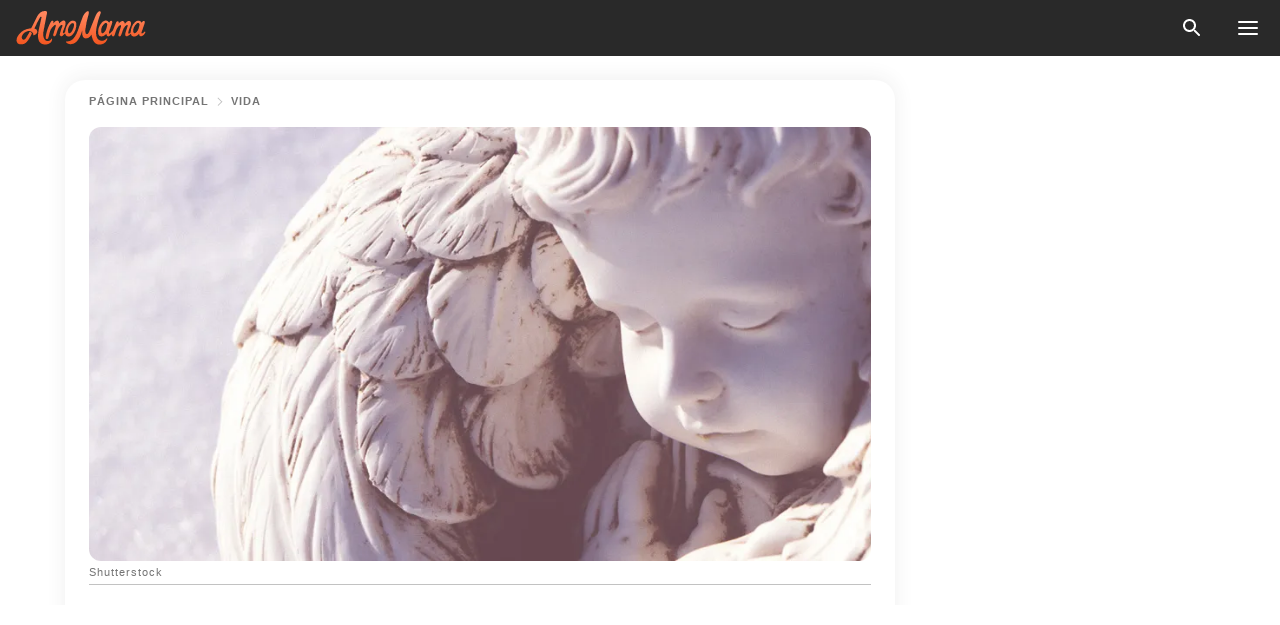

--- FILE ---
content_type: text/html; charset=utf-8
request_url: https://amomama.es/169474-03-de-septiembre-dia-de-san-gregorio-i-m.html
body_size: 38520
content:
<!DOCTYPE html><html lang="es"><script>window.customDelayConfig = { callbacks: [], appliedCallbacks: [] };</script><head><meta charSet="utf-8" data-next-head=""/><meta name="viewport" content="width=device-width" data-next-head=""/><script type="text/javascript" id="quantcast">
            (function () {
                var TCF_LOCATOR_NAME = '__tcfapiLocator';
                var queue = [];
                var win = window;
                var cmpFrame;

                function tcfAPIHandler() {
                    var gdprApplies;
                    var args = arguments;

                    if (!args.length) {
                    return queue;
                    } else if (args[0] === 'setGdprApplies') {
                    if (args.length > 3 && args[2] === 2 && typeof args[3] === 'boolean') {
                        gdprApplies = args[3];
                        if (typeof args[2] === 'function') {
                        args[2]('set', true);
                        }
                    }
                    } else if (args[0] === 'ping') {
                    var retr = {
                        gdprApplies: gdprApplies,
                        cmpLoaded: false,
                        cmpStatus: 'stub',
                    };

                    if (typeof args[2] === 'function') {
                        args[2](retr);
                    }
                    } else {
                    if (args[0] === 'init' && typeof args[3] === 'object') {
                        args[3] = Object.assign(args[3], { tag_version: 'V3' });
                    }
                    queue.push(args);
                    }
                }

                win.__tcfapi = tcfAPIHandler;

                function doAllStuff() {
                    var host = window.location.hostname;
                    var element = document.createElement('script');
                    var firstScript = document.getElementsByTagName('script')[0];
                    var url = 'https://cmp.inmobi.com'.concat(
                    '/choice/',
                    'kCvAgDS5JeEcY',
                    '/',
                    host,
                    '/choice.js?tag_version=V3',
                    );
                    var uspTries = 0;
                    var uspTriesLimit = 3;
                    element.async = true;
                    element.type = 'text/javascript';
                    element.src = url;

                    firstScript.parentNode.insertBefore(element, firstScript);

                    function makeStub() {
                    function addFrame() {
                        var doc = win.document;
                        var otherCMP = !!win.frames[TCF_LOCATOR_NAME];

                        if (!otherCMP) {
                        if (doc.body) {
                            var iframe = doc.createElement('iframe');

                            iframe.style.cssText = 'display:none';
                            iframe.name = TCF_LOCATOR_NAME;
                            doc.body.appendChild(iframe);
                        } else {
                            setTimeout(addFrame, 5);
                        }
                        }
                        return !otherCMP;
                    }

                    function postMessageEventHandler(event) {
                        var msgIsString = typeof event.data === 'string';
                        var json = {};

                        try {
                        if (msgIsString) {
                            json = JSON.parse(event.data);
                        } else {
                            json = event.data;
                        }
                        } catch (ignore) {}

                        var payload = json.__tcfapiCall;

                        if (payload) {
                        window.__tcfapi(
                            payload.command,
                            payload.version,
                            function (retValue, success) {
                            var returnMsg = {
                                __tcfapiReturn: {
                                returnValue: retValue,
                                success: success,
                                callId: payload.callId,
                                },
                            };
                            if (msgIsString) {
                                returnMsg = JSON.stringify(returnMsg);
                            }
                            if (event && event.source && event.source.postMessage) {
                                event.source.postMessage(returnMsg, '*');
                            }
                            },
                            payload.parameter,
                        );
                        }
                    }

                    while (win) {
                        try {
                        if (win.frames[TCF_LOCATOR_NAME]) {
                            cmpFrame = win;
                            break;
                        }
                        } catch (ignore) {}

                        if (win === window.top) {
                        break;
                        }
                        win = win.parent;
                    }
                    if (!cmpFrame) {
                        addFrame();
                        win.addEventListener('message', postMessageEventHandler, false);
                    }
                    }

                    makeStub();

                    function makeGppStub() {
                    const CMP_ID = 10;
                    const SUPPORTED_APIS = [
                        '2:tcfeuv2',
                        '6:uspv1',
                        '7:usnatv1',
                        '8:usca',
                        '9:usvav1',
                        '10:uscov1',
                        '11:usutv1',
                        '12:usctv1',
                    ];

                    window.__gpp_addFrame = function (n) {
                        if (!window.frames[n]) {
                        if (document.body) {
                            var i = document.createElement('iframe');
                            i.style.cssText = 'display:none';
                            i.name = n;
                            document.body.appendChild(i);
                        } else {
                            window.setTimeout(window.__gpp_addFrame, 10, n);
                        }
                        }
                    };
                    window.__gpp_stub = function () {
                        var b = arguments;
                        __gpp.queue = __gpp.queue || [];
                        __gpp.events = __gpp.events || [];

                        if (!b.length || (b.length == 1 && b[0] == 'queue')) {
                        return __gpp.queue;
                        }

                        if (b.length == 1 && b[0] == 'events') {
                        return __gpp.events;
                        }

                        var cmd = b[0];
                        var clb = b.length > 1 ? b[1] : null;
                        var par = b.length > 2 ? b[2] : null;
                        if (cmd === 'ping') {
                        clb(
                            {
                            gppVersion: '1.1', // must be “Version.Subversion”, current: “1.1”
                            cmpStatus: 'stub', // possible values: stub, loading, loaded, error
                            cmpDisplayStatus: 'hidden', // possible values: hidden, visible, disabled
                            signalStatus: 'not ready', // possible values: not ready, ready
                            supportedAPIs: SUPPORTED_APIS, // list of supported APIs
                            cmpId: CMP_ID, // IAB assigned CMP ID, may be 0 during stub/loading
                            sectionList: [],
                            applicableSections: [-1],
                            gppString: '',
                            parsedSections: {},
                            },
                            true,
                        );
                        } else if (cmd === 'addEventListener') {
                        if (!('lastId' in __gpp)) {
                            __gpp.lastId = 0;
                        }
                        __gpp.lastId++;
                        var lnr = __gpp.lastId;
                        __gpp.events.push({
                            id: lnr,
                            callback: clb,
                            parameter: par,
                        });
                        clb(
                            {
                            eventName: 'listenerRegistered',
                            listenerId: lnr, // Registered ID of the listener
                            data: true, // positive signal
                            pingData: {
                                gppVersion: '1.1', // must be “Version.Subversion”, current: “1.1”
                                cmpStatus: 'stub', // possible values: stub, loading, loaded, error
                                cmpDisplayStatus: 'hidden', // possible values: hidden, visible, disabled
                                signalStatus: 'not ready', // possible values: not ready, ready
                                supportedAPIs: SUPPORTED_APIS, // list of supported APIs
                                cmpId: CMP_ID, // list of supported APIs
                                sectionList: [],
                                applicableSections: [-1],
                                gppString: '',
                                parsedSections: {},
                            },
                            },
                            true,
                        );
                        } else if (cmd === 'removeEventListener') {
                        var success = false;
                        for (var i = 0; i < __gpp.events.length; i++) {
                            if (__gpp.events[i].id == par) {
                            __gpp.events.splice(i, 1);
                            success = true;
                            break;
                            }
                        }
                        clb(
                            {
                            eventName: 'listenerRemoved',
                            listenerId: par, // Registered ID of the listener
                            data: success, // status info
                            pingData: {
                                gppVersion: '1.1', // must be “Version.Subversion”, current: “1.1”
                                cmpStatus: 'stub', // possible values: stub, loading, loaded, error
                                cmpDisplayStatus: 'hidden', // possible values: hidden, visible, disabled
                                signalStatus: 'not ready', // possible values: not ready, ready
                                supportedAPIs: SUPPORTED_APIS, // list of supported APIs
                                cmpId: CMP_ID, // CMP ID
                                sectionList: [],
                                applicableSections: [-1],
                                gppString: '',
                                parsedSections: {},
                            },
                            },
                            true,
                        );
                        } else if (cmd === 'hasSection') {
                        clb(false, true);
                        } else if (cmd === 'getSection' || cmd === 'getField') {
                        clb(null, true);
                        }
                        //queue all other commands
                        else {
                        __gpp.queue.push([].slice.apply(b));
                        }
                    };
                    window.__gpp_msghandler = function (event) {
                        var msgIsString = typeof event.data === 'string';
                        try {
                        var json = msgIsString ? JSON.parse(event.data) : event.data;
                        } catch (e) {
                        var json = null;
                        }
                        if (typeof json === 'object' && json !== null && '__gppCall' in json) {
                        var i = json.__gppCall;
                        window.__gpp(
                            i.command,
                            function (retValue, success) {
                            var returnMsg = {
                                __gppReturn: {
                                returnValue: retValue,
                                success: success,
                                callId: i.callId,
                                },
                            };
                            event.source.postMessage(
                                msgIsString ? JSON.stringify(returnMsg) : returnMsg,
                                '*',
                            );
                            },
                            'parameter' in i ? i.parameter : null,
                            'version' in i ? i.version : '1.1',
                        );
                        }
                    };
                    if (!('__gpp' in window) || typeof window.__gpp !== 'function') {
                        window.__gpp = window.__gpp_stub;
                        window.addEventListener('message', window.__gpp_msghandler, false);
                        window.__gpp_addFrame('__gppLocator');
                    }
                    }

                    makeGppStub();

                    var uspStubFunction = function () {
                    var arg = arguments;
                    if (typeof window.__uspapi !== uspStubFunction) {
                        setTimeout(function () {
                        if (typeof window.__uspapi !== 'undefined') {
                            window.__uspapi.apply(window.__uspapi, arg);
                        }
                        }, 500);
                    }
                    };

                    var checkIfUspIsReady = function () {
                    uspTries++;
                    if (window.__uspapi === uspStubFunction && uspTries < uspTriesLimit) {
                        console.warn('USP is not accessible');
                    } else {
                        clearInterval(uspInterval);
                    }
                    };

                    if (typeof window.__uspapi === 'undefined') {
                    window.__uspapi = uspStubFunction;
                    var uspInterval = setInterval(checkIfUspIsReady, 6000);
                    }
                }

                window.customDelayConfig.callbacks.push({
                    cb: doAllStuff,
                    name: 'Quantcast',
                });
            })();
        </script><meta http-equiv="origin-trial" content="[base64]" data-next-head=""/><title data-next-head="">03 de septiembre: Día de San Gregorio I Magno, Papa y doctor de la iglesia</title><meta name="description" content="San Gregorio fue el sexagésimo cuarto papa y uno de los padres de la iglesia latina, junto con Jerónimo de Estridón, Agustín de Hipona y Ambrosio de Milán.

" data-next-head=""/><meta name="author" content="Georgimar Coronil" data-next-head=""/><link rel="canonical" href="https://amomama.es/169474-03-de-septiembre-dia-de-san-gregorio-i-m.html" data-next-head=""/><meta name="theme-color" content="#ffffff" data-next-head=""/><meta name="verify-admitad" content="2fe01187e1" data-next-head=""/><meta name="msapplication-TileColor" content="#da532c" data-next-head=""/><meta name="pocket-site-verification" content="ee7c33163bfd979da1f7ed8074b817" data-next-head=""/><meta property="fb:app_id" content="200824630385475" data-next-head=""/><meta name="robots" content="max-image-preview:large" data-next-head=""/><meta name="article:published_time" content="2019-09-03T18:40:00+00:00" data-next-head=""/><meta name="article:modified_time" content="2025-01-28T07:39:04+00:00" data-next-head=""/><meta property="fb:admins" content="100010581019207" data-next-head=""/><meta property="fb:admins" content="100001288770557" data-next-head=""/><meta property="fb:admins" content="100006008527151" data-next-head=""/><meta property="fb:admins" content="100002603703184" data-next-head=""/><meta property="fb:pages" content="186057815251258" data-next-head=""/><meta name="msvalidate.01" content="14D4D494C888618F41C85045527BD7F8" data-next-head=""/><meta name="msvalidate.01" content="24E7A951FDDA87DAD3B001984EFC0B73" data-next-head=""/><meta name="msvalidate.01" content="80E5B8EF76570F2A2C4C937A33BE9DD6" data-next-head=""/><link type="application/rss+xml" href="https://amomama.es/rss.xml" rel="alternate" data-next-head=""/><link type="application/rss+xml" href="https://amomama.es/vida/rss.xml" rel="alternate" data-next-head=""/><link type="application/rss+xml" href="https://amomama.es/religion/rss.xml" rel="alternate" data-next-head=""/><meta name="twitter:title" content="03 de septiembre: Día de San Gregorio I Magno, Papa y doctor de la iglesia" data-next-head=""/><meta name="twitter:description" content="San Gregorio fue el sexagésimo cuarto papa y uno de los padres de la iglesia latina, junto con Jerónimo de Estridón, Agustín de Hipona y Ambrosio de Milán.

" data-next-head=""/><meta name="twitter:card" content="summary_large_image" data-next-head=""/><meta name="twitter:site" content="@amomama" data-next-head=""/><meta property="og:type" content="website" data-next-head=""/><meta property="og:locale" content="es_ES" data-next-head=""/><meta property="og:site_name" content="amomama.es" data-next-head=""/><meta property="og:title" content="03 de septiembre: Día de San Gregorio I Magno, Papa y doctor de la iglesia" data-next-head=""/><meta property="og:description" content="San Gregorio fue el sexagésimo cuarto papa y uno de los padres de la iglesia latina, junto con Jerónimo de Estridón, Agustín de Hipona y Ambrosio de Milán.

" data-next-head=""/><meta property="og:url" content="https://amomama.es/169474-03-de-septiembre-dia-de-san-gregorio-i-m.html" data-next-head=""/><meta property="og:image" content="https://imgproxy.amomama.es/xlf3aln3U2eaVKiMyDKkzCeJle-zX5Wd1qhZZMvMeYA/rs:fill:1200:0:1/g:no/aHR0cHM6Ly9jZG4uYW1vbWFtYS5jb20vZTBlMjg0NTIyMjlhZjUyZTcwZjg3ZGQwM2MzYTMwYzIxODIxNjkxNTY3NDI3OTcwLmpwZw.jpg" data-next-head=""/><meta property="og:image:width" content="1200" data-next-head=""/><meta property="og:image:height" content="630" data-next-head=""/><script type="application/ld+json" data-next-head="">{"@context":"https://schema.org","@type":"NewsArticle","headline":"03 de septiembre: Día de San Gregorio I Magno, Papa y doctor de la iglesia","inLanguage":"es","articleBody":"San Gregorio fue el sexagésimo cuarto Papa y uno de los padres de la iglesia latina, junto con Jerónimo de Estridón, Agustín de Hipona y Ambrosio de Milán. Nació en el año 540, cuando la caída de Roma se acentuaba y empezaba una nueva época. Es el último de los grandes Padres de Occidente y el primer hombre medieval. Sus obras se convirtieron en el primer alimento espiritual de la Edad Media, hasta San Bernardo, Santo Tomás y Santa Teresa de Jesús. En el monte Celio recibió la primera educación, profundamente cristiana, de parte de sus padres, Gordiano y Silvia. Gregorio se preparó  en derecho y luego fue nombrado prefecto de la ciudad, Italia había sido arrasada por las invasiones de los lombardos. Estudió la Sagrada Escritura y la vida de los monjes de Occidente. Se caracterizó por la austeridad de su vida e intensidad de su oración. Por ese motivo lo llamaron doctor de la compunción y de la contemplación, pues fue modelo acabado tanto en ascética como en mística. Benedicto I lo envió como nuncio a Constantinopla, donde pasó ocho años. Cuando regresó a Roma, el desbordamiento del Tíber produjo muchas calamidades: hambre y peste sobre todo. Una de las víctimas de la peste fue Pelagio II. Por lo que se reunieron el clero, el senado y el pueblo, para nombrar al diácono Gregorio como Papa. Fue el primer Papa monje, un estilo que introdujo en la espiritualidad y liturgia de su pontificado. Publicó la Regla Pastoral, código de los obispos durante la Edad Media y restauró la disciplina. Entre sus grandes obras destacan la conversión de Inglaterra, por el envió de monjes, capitaneados por Agustín de Cantorbery. En su tiempo los visigodos abjuraron el arrianismo en el Concilio III de Toledo el 589. Renovó el culto y la liturgia con el famoso Sacramentario. También dio al pontificado un gran prestigio, como San León Magno. Por otra parte, cambió la práctica de las estaciones cuaresmales en las iglesias romanas, para las que compuso Cuarenta homilías sobre los Evangelios. La reforma más famosa de Gregorio fue la del canto, llamado por ello gregoriano. Publicó el Antifonario y formó una gran Schola Cantorum. Incorporó los diversos cantos en una sola liturgia, absorbiendo los ritos, excepto el ambrosiano y el mozárabe. San Gregorio se convirtió en el escritor más fecundo de los papas medievales. Entre sus textos destacan: El Epistolario, que contiene 859 cartas, Las 22 homilías sobre Ezequiel y El comentario a los libros de Job o las Morales, que tanto usaron Santa Teresa y otros Santos. Junto con San Ambrosio, San Agustín y San Jerónimo, es uno de los cuatro padres de Occidente. Fue proclamado doctor de la iglesia, el 20 de septiembre de 1295, por Bonifacio VIII. Es el primer monje que alcanzó la dignidad pontificia, y probablemente la figura definitoria de la posición medieval del papado como poder separado del Imperio Romano. ","description":"San Gregorio fue el sexagésimo cuarto papa y uno de los padres de la iglesia latina, junto con Jerónimo de Estridón, Agustín de Hipona y Ambrosio de Milán.\r\n\r\n","datePublished":"2019-09-03T18:40:00+00:00","dateModified":"2025-01-28T07:39:04+00:00","mainEntityOfPage":{"@type":"WebPage","@id":"https://amomama.es/169474-03-de-septiembre-dia-de-san-gregorio-i-m.html"},"publisher":{"@type":"Organization","name":"amomama.es","url":"https://amomama.es/","logo":{"@type":"ImageObject","url":"https://cdn.amomama.es/amomama.svg"}},"author":{"@type":"Person","name":"Georgimar Coronil","url":"https://amomama.es/editor/georgimar-coronil"},"image":{"@type":"ImageObject","url":"https://cdn.amomama.es/f0d0b070be593820651230120b0374be2148591567197672.jpg"},"articleSection":"Religión"}</script><script type="application/ld+json" data-next-head="">{"@context":"https://schema.org","@type":"BreadcrumbList","itemListElement":[{"@type":"ListItem","position":1,"item":{"@id":"https://amomama.es/vida","name":"✔ VIDA"}},{"@type":"ListItem","position":2,"item":{"@id":"https://amomama.es/169474-03-de-septiembre-dia-de-san-gregorio-i-m.html","name":"➨ Read now"}}]}</script><link rel="preload" as="image" href="https://cdn.amomama.es/f0d0b070be593820651230120b0374be2148591567197672.jpg" imageSrcSet="https://imgproxy.amomama.es/aUamjmj480YvoCcgBilks6dArc9Fmz1WAXDVwRPox4Q/rs:fill:375:0:1/g:no/aHR0cHM6Ly9jZG4uYW1vbWFtYS5jb20vZjBkMGIwNzBiZTU5MzgyMDY1MTIzMDEyMGIwMzc0YmUyMTQ4NTkxNTY3MTk3NjcyLmpwZw.jpg 375w, https://imgproxy.amomama.es/50lDkNCeAbn38KaSCfHlN4g9lD40jtC4Uf4AnaY3-kY/rs:fill:576:0:1/g:no/aHR0cHM6Ly9jZG4uYW1vbWFtYS5jb20vZjBkMGIwNzBiZTU5MzgyMDY1MTIzMDEyMGIwMzc0YmUyMTQ4NTkxNTY3MTk3NjcyLmpwZw.jpg 576w, https://imgproxy.amomama.es/zVU7X6A88zvKOGoQHuYX_w2_s4cdqjFWNVf3-vyVQkY/rs:fill:768:0:1/g:no/aHR0cHM6Ly9jZG4uYW1vbWFtYS5jb20vZjBkMGIwNzBiZTU5MzgyMDY1MTIzMDEyMGIwMzc0YmUyMTQ4NTkxNTY3MTk3NjcyLmpwZw.jpg 768w, https://imgproxy.amomama.es/uNq7JL39qKhvSbArVfEkFw5_NbIIZ8wXw-_VqGXcAeg/rs:fill:992:0:1/g:no/aHR0cHM6Ly9jZG4uYW1vbWFtYS5jb20vZjBkMGIwNzBiZTU5MzgyMDY1MTIzMDEyMGIwMzc0YmUyMTQ4NTkxNTY3MTk3NjcyLmpwZw.jpg 992w, https://imgproxy.amomama.es/y2QPb9L9N1q8Vm5KhfebqnaJ6tLG8me947F__eHlv7w/rs:fill:1200:0:1/g:no/aHR0cHM6Ly9jZG4uYW1vbWFtYS5jb20vZjBkMGIwNzBiZTU5MzgyMDY1MTIzMDEyMGIwMzc0YmUyMTQ4NTkxNTY3MTk3NjcyLmpwZw.jpg 1200w" imageSizes="(max-width: 835px) 100vw, (max-width: 1279px) 620px, 620px" data-next-head=""/><link rel="preload" as="image" href="https://imgproxy.amomama.es/jowJKsDVX_G3lZaL53HebFsOwvBhJJA-1Y7L1sl0jDc/rs:fill:120:0:1/g:no/aHR0cHM6Ly9jZG4uYW1vbWFtYS5jb20vNjAyYTM4NWQyNTQ0ZjU0YmQwOTZkNGIyODZlZDM5MTcuanBlZz93aWR0aD01MDAmaGVpZ2h0PTUwMA.jpg" imageSrcSet="" imageSizes="(max-width: 835px) 100vw, (max-width: 1279px) 100vw, 100vw" data-next-head=""/><link href="https://cdn.amomama.es" rel="preconnect"/><link href="https://imgproxy.amomama.es" rel="preconnect"/><script></script><script>
    var originalSetTimeoutMeth = window.setTimeout;

    function patchedSetTimeout(callback, delay) {
      for (var _len = arguments.length, args = new Array(_len > 2 ? _len - 2 : 0), _key = 2; _key < _len; _key++) {
        args[_key - 2] = arguments[_key];
      }

      var timeoutId = originalSetTimeoutMeth.apply(void 0, [patchedCallback, delay].concat(args));

      function patchedCallback() {
        clearTimeout(timeoutId);
        callback.apply(void 0, arguments);
      }

      return timeoutId;
    }

    window.setTimeout = patchedSetTimeout;
  </script><link rel="shortcut icon" href="/favicon.ico" type="image/x-icon"/><link rel="icon" type="image/png" sizes="32x32" href="https://cdn.amomama.es/favicon-32x32.png"/><link rel="icon" type="image/png" sizes="16x16" href="https://cdn.amomama.es/favicon-16x16.png"/><link rel="apple-touch-icon" href="https://cdn.amomama.es/apple-touch-icon.png"/><link rel="apple-touch-icon" sizes="152x152" href="https://cdn.amomama.es/apple-touch-icon-152x152.png"/><link rel="apple-touch-icon" sizes="180x180" href="https://cdn.amomama.es/apple-touch-icon-180x180.png"/><link rel="apple-touch-icon" sizes="512x512" href="https://cdn.amomama.es/apple-touch-icon-512x512.png"/><link rel="preload" href="https://amomama.es/production/_next/static/css/333bc730b50c750d.css" as="style"/><link rel="stylesheet" href="https://amomama.es/production/_next/static/css/333bc730b50c750d.css" data-n-g=""/><link rel="preload" href="https://amomama.es/production/_next/static/css/8f40d0ca34fb0048.css" as="style"/><link rel="stylesheet" href="https://amomama.es/production/_next/static/css/8f40d0ca34fb0048.css"/><link rel="preload" href="https://amomama.es/production/_next/static/css/72dcc712bd727d59.css" as="style"/><link rel="stylesheet" href="https://amomama.es/production/_next/static/css/72dcc712bd727d59.css"/><link rel="preload" href="https://amomama.es/production/_next/static/css/8717ab4111c7a2c0.css" as="style"/><link rel="stylesheet" href="https://amomama.es/production/_next/static/css/8717ab4111c7a2c0.css"/><noscript data-n-css=""></noscript><script defer="" nomodule="" src="https://amomama.es/production/_next/static/chunks/polyfills-42372ed130431b0a.js"></script><script defer="" src="https://amomama.es/production/_next/static/chunks/8929-8ec2ac4c6c9f4242.js"></script><script defer="" src="https://amomama.es/production/_next/static/chunks/515-79d78f99802d829c.js"></script><script defer="" src="https://amomama.es/production/_next/static/chunks/1934-bc6dcc1819a8815a.js"></script><script src="https://amomama.es/production/_next/static/chunks/webpack-e9567929c912c095.js" defer=""></script><script src="https://amomama.es/production/_next/static/chunks/framework-5a88923766dd3983.js" defer=""></script><script src="https://amomama.es/production/_next/static/chunks/main-ad024cc018a55b28.js" defer=""></script><script src="https://amomama.es/production/_next/static/chunks/pages/_app-b3c96de3907c4331.js" defer=""></script><script src="https://amomama.es/production/_next/static/chunks/pages/%5Bslug%5D-6cbc0ce4f6645420.js" defer=""></script><script src="https://amomama.es/production/_next/static/S0GRCnnzvm8_cpK_uC1Fm/_buildManifest.js" defer=""></script><script src="https://amomama.es/production/_next/static/S0GRCnnzvm8_cpK_uC1Fm/_ssgManifest.js" defer=""></script></head><body><img role="presentation" alt="" width="2000" height="2000" style="pointer-events:none;position:absolute;top:0;left:0;width:99vw;height:99vh;max-width:99vw;max-height:99vh" src="[data-uri]"/><div id="__next"><div class="transition-preload Layout_layout-container__T4wiX"><div class="Layout_layout-content-container__ARaoN"><div class="Layout_layout-content__ZUOlJ"><header class="Header_header-container__YuzAK" style="top:0"><a class="Link_link__PUK08 Link_link__kvrlb Header_header-link__zPMo2" aria-label="logo" data-testid="logo" href="/"><img src="https://cdn.amomama.es/amomama-full.svg" alt="logo" width="90" height="23" class="Logo_logo-block__aJkzQ"/></a><div class="SearchPopup_wrapper__0IVWc"><button class="SearchPopup_search-button__ZRGMP SearchPopup_search-button__BWJ2L"><img class="SearchPopup_search-button-icon__m9srN" src="https://cdn.amomama.es/amomama/search.svg" alt="search icon"/></button><div class="SearchPopup_search-popup__8Tlmc SearchPopup_search-popup___hCG4"><div class="SearchPopup_search-popup-close__hi1If SearchPopup_search-popup-close__OeU5m" id="search-close-btn"></div><form class="SearchForm_search-popup-content__1rhgX"><input type="text" id="search-popup-input" class="SearchForm_search-popup-input__m5MQk SearchPopup_search-popup-input__61_Wc" value=""/><button class="SearchForm_search-popup-submit__eCfDU SearchPopup_search-popup-submit__fVW3Y" type="submit"><img src="https://cdn.amomama.es/amomama/search.svg" alt="search icon"/></button></form></div></div><button class="OpenMenuButton_open-menu-button__6iR6n" data-testid="menu-button" type="button" aria-label="menu button"><span class="OpenMenuButton_open-menu-button-burger__QsYSo"></span></button></header><div class="CategoryMenu_category-menu-overlay__2_W_k" role="none" data-testvisibility="content-visibility"></div><div class="CategoryMenu_category-menu-list-container__ESNMG" style="top:40px;height:calc(100% - 40px)"><div class="CategoryMenu_category-menu-head__rp09A"><button class="OpenMenuButton_open-menu-button__6iR6n" type="button" aria-label="menu button"><span class="OpenMenuButton_open-menu-button-burger__QsYSo"></span></button></div><ul class="CategoryList_category-list-ul__g0Lng" data-testid="category-list"><li class="CategoryListItem_category-list-item-container__uWwpX CategoryList_category-list-item__owj3d"><a class="Link_link__PUK08 Link_link__kvrlb CategoryListItem_category-list-item-menu-link__Pcv2G" data-active="false" data-menu-link="true" href="/celebridades">Celebridades</a></li><li class="CategoryListItem_category-list-item-container__uWwpX CategoryList_category-list-item__owj3d"><a class="Link_link__PUK08 Link_link__kvrlb CategoryListItem_category-list-item-menu-link__Pcv2G" data-active="false" data-menu-link="true" href="/historias-virales">Viral</a></li><li class="CategoryListItem_category-list-item-container__uWwpX CategoryList_category-list-item__owj3d"><a class="Link_link__PUK08 Link_link__kvrlb CategoryListItem_category-list-item-menu-link__Pcv2G" data-active="false" data-menu-link="true" href="/latest">Último</a></li><li class="CategoryListItem_category-list-item-container__uWwpX CategoryList_category-list-item__owj3d"><a class="Link_link__PUK08 Link_link__kvrlb CategoryListItem_category-list-item-menu-link__Pcv2G" data-active="false" data-menu-link="true" href="/terms-of-use">Términos y condiciones de uso</a></li><li class="CategoryListItem_category-list-item-container__uWwpX CategoryList_category-list-item__owj3d"><a class="Link_link__PUK08 Link_link__kvrlb CategoryListItem_category-list-item-menu-link__Pcv2G" data-active="false" data-menu-link="true" href="/privacy">Política de privacidad</a></li><li class="CategoryListItem_category-list-item-container__uWwpX CategoryList_category-list-item__owj3d"><a class="Link_link__PUK08 Link_link__kvrlb CategoryListItem_category-list-item-menu-link__Pcv2G" data-active="false" data-menu-link="true" href="/privacy#10">Aviso al Recoger</a></li><li class="CategoryListItem_category-list-item-container__uWwpX CategoryList_category-list-item__owj3d"><a class="Link_link__PUK08 Link_link__kvrlb CategoryListItem_category-list-item-menu-link__Pcv2G" data-active="false" data-menu-link="true" href="/adv-with-us">Publicidad con nosotros</a></li><li class="CategoryListItem_category-list-item-container__uWwpX CategoryList_category-list-item__owj3d"><a class="Link_link__PUK08 Link_link__kvrlb CategoryListItem_category-list-item-menu-link__Pcv2G" data-active="false" data-menu-link="true" href="/about-us">Sobre nosotros</a></li><li class="CategoryListItem_category-list-item-container__uWwpX CategoryList_category-list-item__owj3d"><a class="Link_link__PUK08 Link_link__kvrlb CategoryListItem_category-list-item-menu-link__Pcv2G" data-active="false" data-menu-link="true" href="/contact-us">Contáctenos</a></li></ul><div class="CcpaContainer_ccpa-container__XEz7R"><button class="CcpaContainer_ccpa-button__F2Ua_">No vender mi información personal</button></div></div><div class="Template_wrapper__fpWJu"><div class="Template_inner-wrapper__w3lMg"><main class="PostContent_container__rqgJO" data-testid="post-content"><div class="PostContent_top-line__wfQRK"><section class="Breadcrumbs_breadcrumbs-container__2nnae PostContent_post-breadcrumbs__Of0GF" data-testid="breadcrumbs"><a class="Breadcrumbs_breadcrumbs-link-item__p7dob" aria-label="Home" href="/">página principal</a><span class="Breadcrumbs_breadcrumbs-angle__AU7Bv"></span><a class="Breadcrumbs_breadcrumbs-link-item__p7dob" href="/vida">Vida</a></section></div><div class="PostContent_full-article___FEwo"><div class="PostImage_post-image-container__PlDZN PostContent_thumb-image__iH052"><div class="Image_ref__XcBnw" data-testid="thumb-image"><picture><source srcSet="https://imgproxy.amomama.es/aUamjmj480YvoCcgBilks6dArc9Fmz1WAXDVwRPox4Q/rs:fill:375:0:1/g:no/aHR0cHM6Ly9jZG4uYW1vbWFtYS5jb20vZjBkMGIwNzBiZTU5MzgyMDY1MTIzMDEyMGIwMzc0YmUyMTQ4NTkxNTY3MTk3NjcyLmpwZw.jpg 375w,https://imgproxy.amomama.es/50lDkNCeAbn38KaSCfHlN4g9lD40jtC4Uf4AnaY3-kY/rs:fill:576:0:1/g:no/aHR0cHM6Ly9jZG4uYW1vbWFtYS5jb20vZjBkMGIwNzBiZTU5MzgyMDY1MTIzMDEyMGIwMzc0YmUyMTQ4NTkxNTY3MTk3NjcyLmpwZw.jpg 576w,https://imgproxy.amomama.es/zVU7X6A88zvKOGoQHuYX_w2_s4cdqjFWNVf3-vyVQkY/rs:fill:768:0:1/g:no/aHR0cHM6Ly9jZG4uYW1vbWFtYS5jb20vZjBkMGIwNzBiZTU5MzgyMDY1MTIzMDEyMGIwMzc0YmUyMTQ4NTkxNTY3MTk3NjcyLmpwZw.jpg 768w,https://imgproxy.amomama.es/uNq7JL39qKhvSbArVfEkFw5_NbIIZ8wXw-_VqGXcAeg/rs:fill:992:0:1/g:no/aHR0cHM6Ly9jZG4uYW1vbWFtYS5jb20vZjBkMGIwNzBiZTU5MzgyMDY1MTIzMDEyMGIwMzc0YmUyMTQ4NTkxNTY3MTk3NjcyLmpwZw.jpg 992w,https://imgproxy.amomama.es/y2QPb9L9N1q8Vm5KhfebqnaJ6tLG8me947F__eHlv7w/rs:fill:1200:0:1/g:no/aHR0cHM6Ly9jZG4uYW1vbWFtYS5jb20vZjBkMGIwNzBiZTU5MzgyMDY1MTIzMDEyMGIwMzc0YmUyMTQ4NTkxNTY3MTk3NjcyLmpwZw.jpg 1200w" type="image/jpeg" sizes="(max-width: 835px) 100vw, (max-width: 1279px) 100vw, 100vw"/><img src="https://cdn.amomama.es/f0d0b070be593820651230120b0374be2148591567197672.jpg" alt="Shutterstock" class="Image_image__11E9V PostImage_post-image__XnmZf"/></picture></div></div><div class="PostContent_thumb-title__SoMYI" data-testid="image-source">Shutterstock</div><h1 class="PostContent_title__tVSHO">03 de septiembre: Día de San Gregorio I Magno, Papa y doctor de la iglesia</h1><div class="InfoLine_wrapper__C_h_D"><div class="InfoLine_inner-wrap__nT3Iy"><a class="SmallAuthorImage_image-link__oGyW5" href="/editor/georgimar-coronil"><img src="https://imgproxy.amomama.es/jowJKsDVX_G3lZaL53HebFsOwvBhJJA-1Y7L1sl0jDc/rs:fill:120:0:1/g:no/aHR0cHM6Ly9jZG4uYW1vbWFtYS5jb20vNjAyYTM4NWQyNTQ0ZjU0YmQwOTZkNGIyODZlZDM5MTcuanBlZz93aWR0aD01MDAmaGVpZ2h0PTUwMA.jpg" alt="Georgimar Coronil" width="60" height="60" class="SmallAuthorImage_image__sCupn"/><noscript><img src="https://imgproxy.amomama.es/jowJKsDVX_G3lZaL53HebFsOwvBhJJA-1Y7L1sl0jDc/rs:fill:120:0:1/g:no/aHR0cHM6Ly9jZG4uYW1vbWFtYS5jb20vNjAyYTM4NWQyNTQ0ZjU0YmQwOTZkNGIyODZlZDM5MTcuanBlZz93aWR0aD01MDAmaGVpZ2h0PTUwMA.jpg" alt="Georgimar Coronil" width="60" height="60" class="SmallAuthorImage_image__sCupn"/></noscript></a><div><div class="InfoLine_name__D_Za0"><span class="InfoLine_by__KZlaC">Por</span><a class="Link_link__PUK08 Link_link__kvrlb InfoLine_link__i_kyn" href="/editor/georgimar-coronil"><span class="InfoLine_author__wCZ32">
            

            <!-- Author Start -->
            Georgimar Coronil
            <!-- Author End -->

            
          </span></a></div><div class="InfoLine_date__QFzMS" data-testid="post-date"><span>03 sept 2019</span><div class="InfoLine_point__96cHO"></div><span>20:40</span></div></div></div><div class="ShareButtons_share-buttons-wrapper__IuyIK" data-testid="share-button-on-post-top"><button class="ShareButton_share-button-wrapper__c0yA1"><a class="ShareButton_share-button-button__9W5Os ShareButton_share-button-button-black__e1eHt" href="" target="_blank" rel="nofollow noreferrer" data-testid="share-social-item"><img src="https://cdn.amomama.es/icons/Link_new.svg" alt="Link" class="ShareButton_share-button-image__kijmd" width="40" height="40"/></a></button><button class="ShareButton_share-button-wrapper__c0yA1"><a class="ShareButton_share-button-button__9W5Os ShareButton_share-button-button-orange__mRduJ" href="mailto:?subject=%5BShared%20post%5Dfrom:amomama.es%2003 de septiembre: Día de San Gregorio I Magno, Papa y doctor de la iglesia&amp;body=03 de septiembre: Día de San Gregorio I Magno, Papa y doctor de la iglesia.
 Read more: https://amomama.es/169474-03-de-septiembre-dia-de-san-gregorio-i-m.html?utm_source=email%26utm_medium=share%26utm_campaign=social-share-article" target="_self" rel="nofollow noreferrer" data-testid="share-social-item"><img src="https://cdn.amomama.es/icons/Email_new.svg" alt="Email" class="ShareButton_share-button-image__kijmd" width="40" height="40"/></a></button><button class="FlipboardButton_flipboard-wrapper__0rZyw"><a data-flip-widget="shareflip" href="https://flipboard.com" target="_blank" rel="nofollow noreferrer" data-testid="share-social-item"><img alt="flipboard-icon" src="https://cdn.amomama.es/icons/flipboardicon.svg" width="40" height="40"/></a></button><button class="ShareButton_share-button-wrapper__c0yA1"><a class="ShareButton_share-button-button__9W5Os ShareButton_share-button-button-black__e1eHt ShareButton_share-button-button-x__cv8DR" href="https://www.x.com/share?title=03 de septiembre: Día de San Gregorio I Magno, Papa y doctor de la iglesia&amp;via=amomama_usa&amp;url=https://amomama.es/169474-03-de-septiembre-dia-de-san-gregorio-i-m.html?utm_source=twitter%26utm_medium=social%26utm_campaign=social-share-article" target="_blank" rel="nofollow noreferrer" data-testid="share-social-item"><img src="https://cdn.amomama.es/icons/X_new.svg" alt="X" class="ShareButton_share-button-image__kijmd" width="40" height="40"/></a></button><button class="ShareButton_share-button-wrapper__c0yA1"><a class="ShareButton_share-button-button__9W5Os ShareButton_share-button-button-facebook__UilUL" href="https://www.facebook.com/sharer/sharer.php?u=https://amomama.es/169474-03-de-septiembre-dia-de-san-gregorio-i-m.html?utm_source=facebook.com&amp;utm_medium=social&amp;utm_campaign=social-share-article" target="_blank" rel="nofollow noreferrer" data-testid="share-social-item"><img src="https://cdn.amomama.es/icons/Facebook_new.svg" alt="Facebook" class="ShareButton_share-button-image__kijmd" width="40" height="40"/>Compartir</a></button></div></div><div>
            

            <!-- Article Start -->
            
            

            
          </div><div data-io-article-url="https://amomama.es/169474-03-de-septiembre-dia-de-san-gregorio-i-m.html?m=dob"><div style="display:contents"><p class="postComponents_paragraph__0OLfg postComponents_paragraph-first__8Bigr">San Gregorio fue el sexagésimo cuarto Papa y uno de los padres de la iglesia latina, junto con Jerónimo de Estridón, Agustín de Hipona y Ambrosio de Milán.</p></div><div style="display:contents"><div class="adv"><div class="Ad-Container AdvInTextBuilder_slot-wrapper___Oz3G"><div class="AdvTitle_wrap__wIGWH"><span class="AdvTitle_line__R19X6 AdvTitle_line-left__Vakbg"></span><span class="AdvTitle_text__hRK31">Publicidad</span><span class="AdvTitle_line__R19X6 AdvTitle_line-right__m6cZF"></span></div><div class="Ad-Container AdvSlots_adv-square-wrap__va0pf AdvSlots_adv-square-wrap__BxSU_"><div class="AdvSlots_adv-square__246sC" data-slot-type="1" data-position="in_article_1" data-code="/21668216007/d_amomama_es_intext_01" style="min-height:250px;width:728px"><div class="AdvSlots_slot__YAMh2" id="in_article_1" style="min-height:250px;width:728"></div></div></div></div></div></div><div style="display:contents"><p class="postComponents_paragraph__0OLfg" style="text-align:justify">Nació en el año 540, cuando la caída de Roma se acentuaba y empezaba una nueva época. Es el último de los grandes Padres de Occidente y el primer hombre medieval.</p></div><div style="display:contents"><p class="postComponents_paragraph__0OLfg" style="text-align:justify">Sus obras se convirtieron en el primer alimento espiritual de la Edad Media, hasta San Bernardo, Santo Tomás y Santa Teresa de Jesús.</p></div><div style="display:contents"><p class="postComponents_paragraph__0OLfg" style="text-align:justify">En el monte Celio <a class="Link_link__PUK08 Link_link__kvrlb" href="https://sanctoral.com/es/santoral/san_gregorio_magno.html" target="_blank" rel="noopener noreferrer" aria-label="https://sanctoral.com/es/santoral/san_gregorio_magno.html">recibió</a> la primera educación, profundamente cristiana, de parte de sus padres, Gordiano y Silvia.</p></div><div style="display:contents"><div class="Image_wrapper__1NP9g Image_wrapper-vertical__PwZAR" style="width:85.22727272727273%"><div class="Image_container__oHMMQ" style="padding-bottom:176%"><div class="Image_ref__XcBnw"><picture><source srcSet="https://imgproxy.amomama.es/FYPTu_GI3vAead9E8ff9cZaPd5h80O5n3gasSKFtAOw/rs:fill:375:0:1/g:no/aHR0cHM6Ly9jZG4uYW1vbWFtYS5jb20vNjBlNmQ5YjdiYzc4NjI2N2NiN2Q2M2U5NGUxZGZiNWUzNjU3MTMxNTY3MTc1NTIyLmpwZz93aWR0aD04MDAmaGVpZ2h0PTE0MDg.jpg 375w,https://imgproxy.amomama.es/Kf_b0Wl4xy9A-ebceqpv1kGiD9dtXTyYrL0BJb4KUlQ/rs:fill:576:0:1/g:no/aHR0cHM6Ly9jZG4uYW1vbWFtYS5jb20vNjBlNmQ5YjdiYzc4NjI2N2NiN2Q2M2U5NGUxZGZiNWUzNjU3MTMxNTY3MTc1NTIyLmpwZz93aWR0aD04MDAmaGVpZ2h0PTE0MDg.jpg 576w,https://imgproxy.amomama.es/bUFPbTB48q9CsrSSKccyKBXeSgFhg9zupPLzt7wxuy0/rs:fill:768:0:1/g:no/aHR0cHM6Ly9jZG4uYW1vbWFtYS5jb20vNjBlNmQ5YjdiYzc4NjI2N2NiN2Q2M2U5NGUxZGZiNWUzNjU3MTMxNTY3MTc1NTIyLmpwZz93aWR0aD04MDAmaGVpZ2h0PTE0MDg.jpg 768w,https://imgproxy.amomama.es/jOhigRdznhT_N88YDDslgKPMjvuEh_oAMH8lk5EgOU4/rs:fill:992:0:1/g:no/aHR0cHM6Ly9jZG4uYW1vbWFtYS5jb20vNjBlNmQ5YjdiYzc4NjI2N2NiN2Q2M2U5NGUxZGZiNWUzNjU3MTMxNTY3MTc1NTIyLmpwZz93aWR0aD04MDAmaGVpZ2h0PTE0MDg.jpg 992w,https://imgproxy.amomama.es/t6ucs9QbYsrWSaLKsGCLpr5Ig6ugaREhzMvPH3SFf7g/rs:fill:1200:0:1/g:no/aHR0cHM6Ly9jZG4uYW1vbWFtYS5jb20vNjBlNmQ5YjdiYzc4NjI2N2NiN2Q2M2U5NGUxZGZiNWUzNjU3MTMxNTY3MTc1NTIyLmpwZz93aWR0aD04MDAmaGVpZ2h0PTE0MDg.jpg 1200w" type="image/jpeg" sizes="(max-width: 835px) 85.22727272727273vw, (max-width: 1279px) 581px, 581px"/><img src="https://cdn.amomama.es/60e6d9b7bc786267cb7d63e94e1dfb5e3657131567175522.jpg" alt="San Gregorio fue el sexagésimo cuarto papa y uno de los padres de la iglesia latina.| Fuente: Wikipedia " class="Image_image__11E9V Image_post-image__qnTn0" width="800" height="1408" loading="lazy"/></picture></div></div><p class="Image_title__T6_we" data-testid="image-source">San Gregorio fue el sexagésimo cuarto papa y uno de los padres de la iglesia latina.| Fuente: Wikipedia</p></div></div><div style="display:contents"><p class="postComponents_paragraph__0OLfg" style="text-align:justify">Gregorio se preparó  en derecho y luego fue nombrado prefecto de la ciudad, Italia había sido arrasada por las invasiones de los lombardos.</p></div><div style="display:contents"><div class="adv"><div class="Ad-Container AdvInTextBuilder_slot-wrapper___Oz3G AdvInTextBuilder_slot-wrapper-second-floor__HFrmf"><div class="AdvTitle_wrap__wIGWH"><span class="AdvTitle_line__R19X6 AdvTitle_line-left__Vakbg"></span><span class="AdvTitle_text__hRK31">Publicidad</span><span class="AdvTitle_line__R19X6 AdvTitle_line-right__m6cZF"></span></div><div class="Ad-Container AdvSlots_adv-square-wrap__va0pf AdvSlots_adv-square-wrap__BxSU_"><div class="AdvSlots_adv-square__246sC" data-slot-type="1" data-position="in_article_2" data-code="/21668216007/d_amomama_es_intext_02" style="min-height:250px;width:728px"><div class="AdvSlots_slot__YAMh2" id="in_article_2" style="min-height:250px;width:728"></div></div></div><div class="Ad-Container Primis_wrap__HE_9k Primis_wrap__6YWKq"><div data-position="in_article_2_2" data-code="/21668216007/amomama_es_primis" data-slot-type="8" class="Primis_square__r4HeJ" style="min-height:1px;min-width:1px"><div id="in_article_2_2"></div></div></div></div></div></div><div style="display:contents"><p class="postComponents_paragraph__0OLfg" style="text-align:justify">Estudió la Sagrada Escritura y la vida de los monjes de Occidente. Se caracterizó por la austeridad de su vida e intensidad de su oración.</p></div><div style="display:contents"><p class="postComponents_paragraph__0OLfg" style="text-align:justify">Por ese motivo lo llamaron doctor de la compunción y de la contemplación, pues fue modelo acabado tanto en ascética como en mística.</p></div><div style="display:contents"><div class="Image_wrapper__1NP9g"><div class="Image_container__oHMMQ" style="padding-bottom:66.69921875%"><div class="Image_ref__XcBnw"><picture><source srcSet="https://imgproxy.amomama.es/BOuBCu02R5Zj5KQJgvYT2B63KOC4CVt0ZwyjzP8fiYM/rs:fill:375:0:1/g:no/aHR0cHM6Ly9jZG4uYW1vbWFtYS5jb20vMDBkZWRjYzNkMjJiNWFmMDkwMWIwNjgzY2JiYzhiNDIxNzM1MDExNTY3MTc1NjA2LmpwZz93aWR0aD0xMDI0JmhlaWdodD02ODM.jpg 375w,https://imgproxy.amomama.es/c8Aoxrm1lsF1klKtoc628Ux1mFERIcwpZwE60BdLlhw/rs:fill:576:0:1/g:no/aHR0cHM6Ly9jZG4uYW1vbWFtYS5jb20vMDBkZWRjYzNkMjJiNWFmMDkwMWIwNjgzY2JiYzhiNDIxNzM1MDExNTY3MTc1NjA2LmpwZz93aWR0aD0xMDI0JmhlaWdodD02ODM.jpg 576w,https://imgproxy.amomama.es/BPdluEE9TGL80q_93CdpVPaaCWeFgR9fuRWFnKShtVQ/rs:fill:768:0:1/g:no/aHR0cHM6Ly9jZG4uYW1vbWFtYS5jb20vMDBkZWRjYzNkMjJiNWFmMDkwMWIwNjgzY2JiYzhiNDIxNzM1MDExNTY3MTc1NjA2LmpwZz93aWR0aD0xMDI0JmhlaWdodD02ODM.jpg 768w,https://imgproxy.amomama.es/Sf9efgGM4qHzPsAra9Oxby1PJdngbAamhyUuTCmf87Y/rs:fill:992:0:1/g:no/aHR0cHM6Ly9jZG4uYW1vbWFtYS5jb20vMDBkZWRjYzNkMjJiNWFmMDkwMWIwNjgzY2JiYzhiNDIxNzM1MDExNTY3MTc1NjA2LmpwZz93aWR0aD0xMDI0JmhlaWdodD02ODM.jpg 992w,https://imgproxy.amomama.es/e5zH0-Yr3QaWgH7A6enTH2qn0B5Ou9DGBmpGhYXqRb4/rs:fill:1200:0:1/g:no/aHR0cHM6Ly9jZG4uYW1vbWFtYS5jb20vMDBkZWRjYzNkMjJiNWFmMDkwMWIwNjgzY2JiYzhiNDIxNzM1MDExNTY3MTc1NjA2LmpwZz93aWR0aD0xMDI0JmhlaWdodD02ODM.jpg 1200w" type="image/jpeg" sizes="(max-width: 835px) 100vw, (max-width: 1279px) 830px, 830px"/><img src="https://cdn.amomama.es/00dedcc3d22b5af0901b0683cbbc8b421735011567175606.jpg" alt="Iglesia de San Gregorio en Milán.| Fuente: Flickr" class="Image_image__11E9V Image_post-image__qnTn0" width="1024" height="683" loading="lazy"/></picture></div></div><p class="Image_title__T6_we" data-testid="image-source">Iglesia de San Gregorio en Milán.| Fuente: Flickr</p></div></div><div style="display:contents"><p class="postComponents_paragraph__0OLfg" style="text-align:justify">Benedicto I lo envió como nuncio a Constantinopla, donde pasó ocho años. Cuando regresó a Roma, el desbordamiento del Tíber produjo muchas calamidades: hambre y peste sobre todo.</p></div><div style="display:contents"><div class="adv"><div class="Ad-Container AdvInTextBuilder_slot-wrapper___Oz3G"><div class="AdvTitle_wrap__wIGWH"><span class="AdvTitle_line__R19X6 AdvTitle_line-left__Vakbg"></span><span class="AdvTitle_text__hRK31">Publicidad</span><span class="AdvTitle_line__R19X6 AdvTitle_line-right__m6cZF"></span></div><div class="Ad-Container AdvSlots_adv-square-wrap__va0pf AdvSlots_adv-square-wrap__BxSU_"><div class="AdvSlots_adv-square__246sC" data-slot-type="1" data-position="in_article_3" data-code="/21668216007/d_amomama_es_intext_03" style="min-height:250px;width:728px"><div class="AdvSlots_slot__YAMh2" id="in_article_3" style="min-height:250px;width:728"></div></div></div></div></div></div><div style="display:contents"><p class="postComponents_paragraph__0OLfg" style="text-align:justify">Una de las víctimas de la peste fue Pelagio II. Por lo que se reunieron el clero, el senado y el pueblo, para nombrar al diácono Gregorio como Papa.</p></div><div style="display:contents"><p class="postComponents_paragraph__0OLfg" style="text-align:justify">Fue el primer Papa monje, un estilo que introdujo en la espiritualidad y liturgia de su pontificado.</p></div><div style="display:contents"><div class="Image_wrapper__1NP9g Image_wrapper-vertical__PwZAR"><div class="Image_container__oHMMQ" style="padding-bottom:108.47457627118644%"><div class="Image_ref__XcBnw"><picture><source srcSet="https://imgproxy.amomama.es/SpC7puukrQNR0T3Wa-L-BCzPJY1O-C9s-gRZKxkTqdc/rs:fill:375:0:1/g:no/aHR0cHM6Ly9jZG4uYW1vbWFtYS5jb20vMWVjZjU4NzUzZTNhNjNhOGRhOTY2MDMxYWUzMDFlZjQxNjcyMzQxMTU2NzE3NTgyMy5qcGc_d2lkdGg9MTQxNiZoZWlnaHQ9MTUzNg.jpg 375w,https://imgproxy.amomama.es/ZXjpXXLajWh6zLUkwJBkzBsPwTs9Q0yQ6JgEjTnyQqs/rs:fill:576:0:1/g:no/aHR0cHM6Ly9jZG4uYW1vbWFtYS5jb20vMWVjZjU4NzUzZTNhNjNhOGRhOTY2MDMxYWUzMDFlZjQxNjcyMzQxMTU2NzE3NTgyMy5qcGc_d2lkdGg9MTQxNiZoZWlnaHQ9MTUzNg.jpg 576w,https://imgproxy.amomama.es/I_totbjahSt17jk2gWkngfXX8z_ccEwCLc88M8pGFAk/rs:fill:768:0:1/g:no/aHR0cHM6Ly9jZG4uYW1vbWFtYS5jb20vMWVjZjU4NzUzZTNhNjNhOGRhOTY2MDMxYWUzMDFlZjQxNjcyMzQxMTU2NzE3NTgyMy5qcGc_d2lkdGg9MTQxNiZoZWlnaHQ9MTUzNg.jpg 768w,https://imgproxy.amomama.es/NXMmY000Lf5LAB3_tAnHmIriGqvFEhc9JgT-i08UzX4/rs:fill:992:0:1/g:no/aHR0cHM6Ly9jZG4uYW1vbWFtYS5jb20vMWVjZjU4NzUzZTNhNjNhOGRhOTY2MDMxYWUzMDFlZjQxNjcyMzQxMTU2NzE3NTgyMy5qcGc_d2lkdGg9MTQxNiZoZWlnaHQ9MTUzNg.jpg 992w,https://imgproxy.amomama.es/_4n9dStI0zXcDqyn1QVk6tOqanIbTOGYZJKEthkvteQ/rs:fill:1200:0:1/g:no/aHR0cHM6Ly9jZG4uYW1vbWFtYS5jb20vMWVjZjU4NzUzZTNhNjNhOGRhOTY2MDMxYWUzMDFlZjQxNjcyMzQxMTU2NzE3NTgyMy5qcGc_d2lkdGg9MTQxNiZoZWlnaHQ9MTUzNg.jpg 1200w" type="image/jpeg" sizes="(max-width: 835px) 100vw, (max-width: 1279px) 581px, 581px"/><img src="https://cdn.amomama.es/1ecf58753e3a63a8da966031ae301ef416723411567175823.jpg" alt="Sus obras se convirtieron en el primer alimento espiritual de la Edad Media.| Fuente: Wikipedia" class="Image_image__11E9V Image_post-image__qnTn0" width="1416" height="1536" loading="lazy"/></picture></div></div><p class="Image_title__T6_we" data-testid="image-source">Sus obras se convirtieron en el primer alimento espiritual de la Edad Media.| Fuente: Wikipedia</p></div></div><div style="display:contents"><p class="postComponents_paragraph__0OLfg" style="text-align:justify">Publicó la Regla Pastoral, código de los obispos durante la Edad Media y restauró la disciplina.</p></div><div style="display:contents"><p class="postComponents_paragraph__0OLfg" style="text-align:justify">Entre sus grandes obras destacan la conversión de Inglaterra, por el envió de monjes, capitaneados por Agustín de Cantorbery. En su tiempo los visigodos abjuraron el arrianismo en el Concilio III de Toledo el 589.</p></div><div style="display:contents"><div class="adv"><div class="Ad-Container AdvInTextBuilder_slot-wrapper___Oz3G"><div class="AdvTitle_wrap__wIGWH"><span class="AdvTitle_line__R19X6 AdvTitle_line-left__Vakbg"></span><span class="AdvTitle_text__hRK31">Publicidad</span><span class="AdvTitle_line__R19X6 AdvTitle_line-right__m6cZF"></span></div><div class="Ad-Container AdvSlots_adv-square-wrap__va0pf AdvSlots_adv-square-wrap__BxSU_"><div class="AdvSlots_adv-square__246sC" data-slot-type="1" data-position="in_article_4" data-code="/21668216007/d_amomama_es_intext_04" style="min-height:250px;width:728px"><div class="AdvSlots_slot__YAMh2" id="in_article_4" style="min-height:250px;width:728"></div></div></div></div></div></div><div style="display:contents"><p class="postComponents_paragraph__0OLfg" style="text-align:justify">Renovó el culto y la liturgia con el famoso Sacramentario. También dio al pontificado un gran prestigio, como San León Magno.</p></div><div style="display:contents"><div class="Image_wrapper__1NP9g"><div class="Image_container__oHMMQ" style="padding-bottom:78.375%"><div class="Image_ref__XcBnw"><picture><source srcSet="https://imgproxy.amomama.es/sIkzcqHaSRqwF6fjWZDTPBxVHx_LtcUkrKh4MUbZv4E/rs:fill:375:0:1/g:no/aHR0cHM6Ly9jZG4uYW1vbWFtYS5jb20vMjhlZDA2ZTI4YTJjYWE4ZWExMzU4MmM0MjExZmZlZDMyNjc2ODcxNTY3MTc1OTIwLmpwZz93aWR0aD04MDAmaGVpZ2h0PTYyNw.jpg 375w,https://imgproxy.amomama.es/jYD3dJZDA2vnPuI2C8NAI2p9hZUuhukYd3QLaq8YN8s/rs:fill:576:0:1/g:no/aHR0cHM6Ly9jZG4uYW1vbWFtYS5jb20vMjhlZDA2ZTI4YTJjYWE4ZWExMzU4MmM0MjExZmZlZDMyNjc2ODcxNTY3MTc1OTIwLmpwZz93aWR0aD04MDAmaGVpZ2h0PTYyNw.jpg 576w,https://imgproxy.amomama.es/BCvJVmpnl4LUuQ63pRLChcwxw_xksRmTWln2jFx4iJc/rs:fill:768:0:1/g:no/aHR0cHM6Ly9jZG4uYW1vbWFtYS5jb20vMjhlZDA2ZTI4YTJjYWE4ZWExMzU4MmM0MjExZmZlZDMyNjc2ODcxNTY3MTc1OTIwLmpwZz93aWR0aD04MDAmaGVpZ2h0PTYyNw.jpg 768w,https://imgproxy.amomama.es/3m0M-9nfkLotwl4G8n_dGwgYUe-4NTl8qroxHe6qEWI/rs:fill:992:0:1/g:no/aHR0cHM6Ly9jZG4uYW1vbWFtYS5jb20vMjhlZDA2ZTI4YTJjYWE4ZWExMzU4MmM0MjExZmZlZDMyNjc2ODcxNTY3MTc1OTIwLmpwZz93aWR0aD04MDAmaGVpZ2h0PTYyNw.jpg 992w,https://imgproxy.amomama.es/F9hQ5zuSkO8f6kldzh-ZcMMJJJQcVlT3b1r0RKn_2r8/rs:fill:1200:0:1/g:no/aHR0cHM6Ly9jZG4uYW1vbWFtYS5jb20vMjhlZDA2ZTI4YTJjYWE4ZWExMzU4MmM0MjExZmZlZDMyNjc2ODcxNTY3MTc1OTIwLmpwZz93aWR0aD04MDAmaGVpZ2h0PTYyNw.jpg 1200w" type="image/jpeg" sizes="(max-width: 835px) 100vw, (max-width: 1279px) 830px, 830px"/><img src="https://cdn.amomama.es/28ed06e28a2caa8ea13582c4211ffed32676871567175920.jpg" alt="Cena en casa de San Gregorio Magno.| Fuente: Wikimedia Commons" class="Image_image__11E9V Image_post-image__qnTn0" width="800" height="627" loading="lazy"/></picture></div></div><p class="Image_title__T6_we" data-testid="image-source">Cena en casa de San Gregorio Magno.| Fuente: Wikimedia Commons</p></div></div><div style="display:contents"><p class="postComponents_paragraph__0OLfg" style="text-align:justify">Por otra parte, cambió la práctica de las estaciones cuaresmales en las iglesias romanas, para las que compuso Cuarenta homilías sobre los Evangelios.</p></div><div style="display:contents"><p class="postComponents_paragraph__0OLfg" style="text-align:justify">La reforma más famosa de Gregorio fue la del canto, llamado por ello gregoriano. Publicó el Antifonario y formó una gran Schola Cantorum.</p></div><div style="display:contents"><p class="postComponents_paragraph__0OLfg" style="text-align:justify">Incorporó los diversos cantos en una sola liturgia, absorbiendo los ritos, excepto el ambrosiano y el mozárabe.</p></div><div><div><div class="RelatedPostsIntext_wrapper__JoytW" data-testvisibility="content-visibility"><section class="PostList_post-list-container__Gjllw PostList_post-list-container-post-intext-related__xRbow RelatedPostsIntext_post-list__U8Pm4"><div class="PostList_post-list-header__DOaMe"><div class="PostList_post-list-category__Bky3F" data-testid="special-block-category" data-class="post-list-category">Lee también</div></div><div class="CarouselSnap_carousel-snap-container___QV8N PostList_post-list-list__SA6P_" data-class="carousel-snap-container"><article class="PostList_post-list-content__TPp7_" data-class="post-list-content"><a class="Link_link__PUK08 Link_link__kvrlb PostList_post-list-post__RYmEi" data-class="post-list-post" href="/486954-mi-hija-desaparecio-un-dia-y-no-pudimos.html"><div class="PostImage_post-image-container__PlDZN"><div class="Image_ref__XcBnw"><noscript><img src="https://cdn.amomama.es/25795895d63dd07294f7b720604aca505d6ad4b29bf1889e9b1d957fad527641.jpg" alt="Una mujer con su hija pequeña | Fuente: Shutterstock" class="Image_image__11E9V Image_is-lazy__JPcEL PostImage_post-image__XnmZf"/></noscript></div></div><div class="PostList_post-list-title-wrap__rPuya"><h2 class="PostList_post-list-title__0M6N7">Mi hija desapareció un día y no pudimos encontrarla – Doce años después, recibí una carta suya</h2></div></a></article><article class="PostList_post-list-content__TPp7_" data-class="post-list-content"><a class="Link_link__PUK08 Link_link__kvrlb PostList_post-list-post__RYmEi" data-class="post-list-post" href="/487664-fue-el-amor-adolescente-de-muchos-en-los.html"><div class="PostImage_post-image-container__PlDZN"><div class="Image_ref__XcBnw"><noscript><img src="https://cdn.amomama.es/8460aa01ae0978b32131bd740c11af67a2230abdb6e03de616bf7ddd47d0fc06.jpg" alt="Un rompecorazones adolescente de los 90 | Fuente: Instagram/khalilkain" class="Image_image__11E9V Image_is-lazy__JPcEL PostImage_post-image__XnmZf"/></noscript></div></div><div class="PostList_post-list-title-wrap__rPuya"><h2 class="PostList_post-list-title__0M6N7">Fue el &quot;amor adolescente&quot; de muchos en los 90 y protagonizó una película con 2Pac – Su transformación en más de 30 fotos</h2></div></a></article><article class="PostList_post-list-content__TPp7_" data-class="post-list-content"><a class="Link_link__PUK08 Link_link__kvrlb PostList_post-list-post__RYmEi" data-class="post-list-post" href="/487124-encontre-a-una-nina-envuelta-en-una.html"><div class="PostImage_post-image-container__PlDZN"><div class="Image_ref__XcBnw"><noscript><img src="https://cdn.amomama.es/1e8763d4ba084b0564aae25e12bfbcce75cb2b7562ce0f1bf84747c8b4878987.jpg" alt="Un hombre dando de comer a un bebé | Fuente: Freepik" class="Image_image__11E9V Image_is-lazy__JPcEL PostImage_post-image__XnmZf"/></noscript></div></div><div class="PostList_post-list-title-wrap__rPuya"><h2 class="PostList_post-list-title__0M6N7">Encontré a una niña envuelta en una manta en el bosque – pero cuando supe quiénes eran sus padres, casi me caigo de espaldas</h2></div></a></article></div></section></div></div></div><div style="display:contents"><div class="adv"><div class="Ad-Container AdvInTextBuilder_slot-wrapper___Oz3G"><div class="AdvTitle_wrap__wIGWH"><span class="AdvTitle_line__R19X6 AdvTitle_line-left__Vakbg"></span><span class="AdvTitle_text__hRK31">Publicidad</span><span class="AdvTitle_line__R19X6 AdvTitle_line-right__m6cZF"></span></div><div class="Ad-Container AdvSlots_adv-square-wrap__va0pf AdvSlots_adv-square-wrap__BxSU_"><div class="AdvSlots_adv-square__246sC" data-slot-type="1" data-position="in_article_1" data-code="/21668216007/d_amomama_es_intext_01" style="min-height:250px;width:728px"><div class="AdvSlots_slot__YAMh2" id="in_article_1-0" style="min-height:250px;width:728"></div></div></div></div></div></div><div style="display:contents"><div class="Image_wrapper__1NP9g"><div class="Image_container__oHMMQ" style="padding-bottom:77.75%"><div class="Image_ref__XcBnw"><picture><source srcSet="https://imgproxy.amomama.es/jLhd3na-wibvKAd2iNIfX3fb_uJLYkdRc6PQ97QkkQE/rs:fill:375:0:1/g:no/aHR0cHM6Ly9jZG4uYW1vbWFtYS5jb20vOWQyZDYzYmViYTAxM2YxM2ZlZmMzMjFhN2RlNTNkYmUyNzc0NjUxNTY3MTc2MDA3LmpwZz93aWR0aD04MDAmaGVpZ2h0PTYyMg.jpg 375w,https://imgproxy.amomama.es/0RE1ioYKDKeUY9qoJAH4AGx6cTo1dLlz2uuhe4uDnlw/rs:fill:576:0:1/g:no/aHR0cHM6Ly9jZG4uYW1vbWFtYS5jb20vOWQyZDYzYmViYTAxM2YxM2ZlZmMzMjFhN2RlNTNkYmUyNzc0NjUxNTY3MTc2MDA3LmpwZz93aWR0aD04MDAmaGVpZ2h0PTYyMg.jpg 576w,https://imgproxy.amomama.es/8Rb08aAlQL7jwSe_AFKRgOjbaBp25n6jMuPHd8d1fUI/rs:fill:768:0:1/g:no/aHR0cHM6Ly9jZG4uYW1vbWFtYS5jb20vOWQyZDYzYmViYTAxM2YxM2ZlZmMzMjFhN2RlNTNkYmUyNzc0NjUxNTY3MTc2MDA3LmpwZz93aWR0aD04MDAmaGVpZ2h0PTYyMg.jpg 768w,https://imgproxy.amomama.es/OaMcphJrlpmAXHaMkGogn_g2zUvs-jqCmuQ_aQkb3IA/rs:fill:992:0:1/g:no/aHR0cHM6Ly9jZG4uYW1vbWFtYS5jb20vOWQyZDYzYmViYTAxM2YxM2ZlZmMzMjFhN2RlNTNkYmUyNzc0NjUxNTY3MTc2MDA3LmpwZz93aWR0aD04MDAmaGVpZ2h0PTYyMg.jpg 992w,https://imgproxy.amomama.es/a_ip4J8_Eiz4JF67Ixv7nWLRTLTyKqLfUnio8mz_8I4/rs:fill:1200:0:1/g:no/aHR0cHM6Ly9jZG4uYW1vbWFtYS5jb20vOWQyZDYzYmViYTAxM2YxM2ZlZmMzMjFhN2RlNTNkYmUyNzc0NjUxNTY3MTc2MDA3LmpwZz93aWR0aD04MDAmaGVpZ2h0PTYyMg.jpg 1200w" type="image/jpeg" sizes="(max-width: 835px) 100vw, (max-width: 1279px) 830px, 830px"/><img src="https://cdn.amomama.es/9d2d63beba013f13fefc321a7de53dbe2774651567176007.jpg" alt="San Gregorio se convirtió en el escritor más fecundo de los papas medievales.| Fuente: Wikipedia " class="Image_image__11E9V Image_post-image__qnTn0" width="800" height="622" loading="lazy"/></picture></div></div><p class="Image_title__T6_we" data-testid="image-source">San Gregorio se convirtió en el escritor más fecundo de los papas medievales.| Fuente: Wikipedia</p></div></div><div style="display:contents"><p class="postComponents_paragraph__0OLfg" style="text-align:justify">San Gregorio se convirtió en el escritor más fecundo de los papas medievales. Entre sus textos destacan: El Epistolario, que contiene 859 cartas, Las 22 homilías sobre Ezequiel y El comentario a los libros de Job o las Morales, que tanto usaron Santa Teresa y otros Santos.</p></div><div style="display:contents"><p class="postComponents_paragraph__0OLfg" style="text-align:justify">Junto con San Ambrosio, San Agustín y San Jerónimo, es uno de los cuatro padres de Occidente. Fue proclamado doctor de la iglesia, el 20 de septiembre de 1295, por Bonifacio VIII.</p></div><div style="display:contents"><p class="postComponents_paragraph__0OLfg" style="text-align:justify">Es el primer monje que alcanzó la dignidad pontificia, y probablemente la figura definitoria de la posición medieval del papado como poder separado del Imperio Romano.</p></div><div class="ShareButtons_share-buttons-wrapper__IuyIK" data-testid="share-button-on-post-bottom"><button class="ShareButton_share-button-wrapper__c0yA1"><a class="ShareButton_share-button-button__9W5Os ShareButton_share-button-button-black__e1eHt" href="" target="_blank" rel="nofollow noreferrer" data-testid="share-social-item"><img src="https://cdn.amomama.es/icons/Link_new.svg" alt="Link" class="ShareButton_share-button-image__kijmd" width="40" height="40"/></a></button><button class="ShareButton_share-button-wrapper__c0yA1"><a class="ShareButton_share-button-button__9W5Os ShareButton_share-button-button-orange__mRduJ" href="mailto:?subject=%5BShared%20post%5Dfrom:amomama.es%2003 de septiembre: Día de San Gregorio I Magno, Papa y doctor de la iglesia&amp;body=03 de septiembre: Día de San Gregorio I Magno, Papa y doctor de la iglesia.
 Read more: https://amomama.es/169474-03-de-septiembre-dia-de-san-gregorio-i-m.html?utm_source=email%26utm_medium=share%26utm_campaign=social-share-article" target="_self" rel="nofollow noreferrer" data-testid="share-social-item"><img src="https://cdn.amomama.es/icons/Email_new.svg" alt="Email" class="ShareButton_share-button-image__kijmd" width="40" height="40"/></a></button><button class="FlipboardButton_flipboard-wrapper__0rZyw"><a data-flip-widget="shareflip" href="https://flipboard.com" target="_blank" rel="nofollow noreferrer" data-testid="share-social-item"><img alt="flipboard-icon" src="https://cdn.amomama.es/icons/flipboardicon.svg" width="40" height="40"/></a></button><button class="ShareButton_share-button-wrapper__c0yA1"><a class="ShareButton_share-button-button__9W5Os ShareButton_share-button-button-black__e1eHt ShareButton_share-button-button-x__cv8DR" href="https://www.x.com/share?title=03 de septiembre: Día de San Gregorio I Magno, Papa y doctor de la iglesia&amp;via=amomama_usa&amp;url=https://amomama.es/169474-03-de-septiembre-dia-de-san-gregorio-i-m.html?utm_source=twitter%26utm_medium=social%26utm_campaign=social-share-article" target="_blank" rel="nofollow noreferrer" data-testid="share-social-item"><img src="https://cdn.amomama.es/icons/X_new.svg" alt="X" class="ShareButton_share-button-image__kijmd" width="40" height="40"/></a></button><button class="ShareButton_share-button-wrapper__c0yA1"><a class="ShareButton_share-button-button__9W5Os ShareButton_share-button-button-facebook__UilUL" href="https://www.facebook.com/sharer/sharer.php?u=https://amomama.es/169474-03-de-septiembre-dia-de-san-gregorio-i-m.html?utm_source=facebook.com&amp;utm_medium=social&amp;utm_campaign=social-share-article" target="_blank" rel="nofollow noreferrer" data-testid="share-social-item"><img src="https://cdn.amomama.es/icons/Facebook_new.svg" alt="Facebook" class="ShareButton_share-button-image__kijmd" width="40" height="40"/>Compartir</a></button></div><div style="display:contents"><div class="adv"><div class="Ad-Container AdvInTextBuilder_slot-wrapper___Oz3G"><div class="AdvTitle_wrap__wIGWH"><span class="AdvTitle_line__R19X6 AdvTitle_line-left__Vakbg"></span><span class="AdvTitle_text__hRK31">Publicidad</span><span class="AdvTitle_line__R19X6 AdvTitle_line-right__m6cZF"></span></div><div class="Ad-Container AdvSlots_adv-square-wrap__va0pf AdvSlots_adv-square-wrap__BxSU_"><div class="AdvSlots_adv-square__246sC" data-slot-type="1" data-position="big_2" data-code="/21668216007/d_amomama_es_03" style="min-height:90px;width:728px"><div class="AdvSlots_slot__YAMh2" id="big_2" style="min-height:90px;width:728"></div></div></div></div></div></div></div><div>
            

            
            
            <!-- Article End -->

            
          </div></div><div class="AdvInTextBuilder_slot-wrapper___Oz3G"><div class="AdvTitle_wrap__wIGWH"><span class="AdvTitle_line__R19X6 AdvTitle_line-left__Vakbg"></span><span class="AdvTitle_text__hRK31">Publicidad</span><span class="AdvTitle_line__R19X6 AdvTitle_line-right__m6cZF"></span></div><div class="Ad-Container AdvSlots_adv-square-wrap__va0pf AdvSlots_adv-square-wrap__BxSU_"><div class="AdvSlots_adv-square__246sC" data-slot-type="1" data-position="end_article_2" data-code="/21668216007/amomama_es_mgid" style="min-height:610px;width:728px"><div class="AdvSlots_slot__YAMh2" id="end_article_2" style="min-height:610px;width:728"></div></div></div></div></main><div class="RelatedPostsBlock_wrapper__G7NJr" data-testid="related-posts"><div class="RelatedPostsBlock_title__vHDtg">Publicaciones similares</div><div class="RelatedPostsBlock_container__fBPIb"><article class="RelatedPosts_container__9ckZY RelatedPosts_container-big__B41cx"><a class="RelatedPosts_link-related-post__H0PfD" href="/481841-jose-eduardo-derbez-habla-sobre-las.html"></a><div class="RelatedPosts_image-wrap__Zgc2t"><div class="PostImage_post-image-container__PlDZN"><div class="Image_ref__XcBnw"><noscript><img src="https://cdn.amomama.es/08b13347115a65e2383366dd0ff1e292859544fbc339e9168d4ccabc3a9f9add.jpg" alt="(Círculo) Eugenio Derbez junto a su hijo, José Eduardo | José Eduardo Derbez | Fuente: Instagram/jose_eduardo92 | Getty Images" class="Image_image__11E9V Image_is-lazy__JPcEL PostImage_post-image__XnmZf" width="830" height="434"/></noscript></div></div></div><div class="RelatedPosts_title-wrap__FA9Ow"><p class="RelatedPosts_title__4Tzls">José Eduardo Derbez habla sobre las dificultades que vivió en su infancia – Detalles</p><p class="RelatedPosts_date__A_Yv_" data-testid="related-post-date">11 de noviembre de 2025</p></div></article><article class="RelatedPosts_container__9ckZY"><a class="RelatedPosts_link-related-post__H0PfD" href="/468091-llegue-a-casa-despues-de-pasar-el-fin-de.html"></a><div class="RelatedPosts_image-wrap__Zgc2t"><div class="PostImage_post-image-container__PlDZN"><div class="Image_ref__XcBnw"><noscript><img src="https://cdn.amomama.es/1fb9cf7f3750c3e08919eeebc5c120535b98607443c4972362d420932787824c.jpg" alt="Un cartel de &quot;Se vende&quot; en el exterior de una casa | Fuente: Freepik" class="Image_image__11E9V Image_is-lazy__JPcEL PostImage_post-image__XnmZf" width="830" height="434"/></noscript></div></div></div><div class="RelatedPosts_title-wrap__FA9Ow"><p class="RelatedPosts_title__4Tzls">Llegué a casa después de pasar el fin de semana en casa de mis padres y encontré un cartel de &quot;Se vende&quot; en nuestro jardín – La respuesta de mi esposo me heló la sangre</p><p class="RelatedPosts_date__A_Yv_" data-testid="related-post-date">14 de agosto de 2025</p></div></article><article class="RelatedPosts_container__9ckZY"><a class="RelatedPosts_link-related-post__H0PfD" href="/487001-todos-los-detalles-sobre-el-dulce.html"></a><div class="RelatedPosts_image-wrap__Zgc2t"><div class="PostImage_post-image-container__PlDZN"><div class="Image_ref__XcBnw"><noscript><img src="https://cdn.amomama.es/05a6d495ee871e420341ee656e9aeff4333092f62b68e35aa5e1d9b1482ec5bf.jpg" alt="Nicolás Cabré y Rocío Pardo | Fuente: Instagram/rrociopardo" class="Image_image__11E9V Image_is-lazy__JPcEL PostImage_post-image__XnmZf" width="830" height="434"/></noscript></div></div></div><div class="RelatedPosts_title-wrap__FA9Ow"><p class="RelatedPosts_title__4Tzls">Todos los detalles sobre el dulce casamiento de Nicolás Cabré y Rocío Pardo — Video</p><p class="RelatedPosts_date__A_Yv_" data-testid="related-post-date">05 de diciembre de 2025</p></div></article><article class="RelatedPosts_container__9ckZY"><a class="RelatedPosts_link-related-post__H0PfD" href="/484259-el-hijo-de-valu-cervantes-y-enzo.html"></a><div class="RelatedPosts_image-wrap__Zgc2t"><div class="PostImage_post-image-container__PlDZN"><div class="Image_ref__XcBnw"><noscript><img src="https://cdn.amomama.es/d48483d6f822134d4a7981869034e91cd5773953d9f2a3d476a2f4741728c0c3.png" alt="Enzo Fernández, Valentina Cervantes y sus hijos, Olivia y Benjamín | Fuente: Instagram/valucervantes" class="Image_image__11E9V Image_is-lazy__JPcEL PostImage_post-image__XnmZf" width="830" height="434"/></noscript></div></div></div><div class="RelatedPosts_title-wrap__FA9Ow"><p class="RelatedPosts_title__4Tzls">El hijo de Valu Cervantes y Enzo Fernández enterneció las redes tras su paso por &quot;MasterChef Celebrity&quot; — Fotos y videos</p><p class="RelatedPosts_date__A_Yv_" data-testid="related-post-date">21 de noviembre de 2025</p></div></article><article class="RelatedPosts_container__9ckZY"><a class="RelatedPosts_link-related-post__H0PfD" href="/487629-esteban-lamothe-y-debora-nishimoto-en.html"></a><div class="RelatedPosts_image-wrap__Zgc2t"><div class="PostImage_post-image-container__PlDZN"><div class="Image_ref__XcBnw"><noscript><img src="https://cdn.amomama.es/3bc9871bb55ac2e019d6fdcde0213ed7b43f4be62dd220dab67a03e625337424.jpg" alt="Esteban Lamothe y Débora Nishimoto | Fuente: Instagram/deboranishimoto" class="Image_image__11E9V Image_is-lazy__JPcEL PostImage_post-image__XnmZf" width="830" height="434"/></noscript></div></div></div><div class="RelatedPosts_title-wrap__FA9Ow"><p class="RelatedPosts_title__4Tzls">¿Esteban Lamothe y Débora Nishimoto, en crisis? — Las especulaciones en redes</p><p class="RelatedPosts_date__A_Yv_" data-testid="related-post-date">09 de diciembre de 2025</p></div></article><article class="RelatedPosts_container__9ckZY"><a class="RelatedPosts_link-related-post__H0PfD" href="/485526-mi-esposo-se-tomo-el-dia-libre-para.html"></a><div class="RelatedPosts_image-wrap__Zgc2t"><div class="PostImage_post-image-container__PlDZN"><div class="Image_ref__XcBnw"><noscript><img src="https://cdn.amomama.es/1fbeded1cae95bd2c7e1aead1d38e4b76705a511aa47becdad44ba11aaac586b.jpg" alt="Un hombre poniendo la mesa | Fuente: Shutterstock" class="Image_image__11E9V Image_is-lazy__JPcEL PostImage_post-image__XnmZf" width="830" height="434"/></noscript></div></div></div><div class="RelatedPosts_title-wrap__FA9Ow"><p class="RelatedPosts_title__4Tzls">Mi marido se tomó el día libre para preparar la cena de Acción de Gracias – Pero lo que vi en la cámara de nuestra cocina lo arruinó todo</p><p class="RelatedPosts_date__A_Yv_" data-testid="related-post-date">28 de noviembre de 2025</p></div></article><article class="RelatedPosts_container__9ckZY"><a class="RelatedPosts_link-related-post__H0PfD" href="/477814-tonos-de-manicura-para-mujeres-mayores.html"></a><div class="RelatedPosts_image-wrap__Zgc2t"><div class="PostImage_post-image-container__PlDZN"><div class="Image_ref__XcBnw"><noscript><img src="https://cdn.amomama.es/8dd88691e00daa5ffe436766e5770416a705e7d72a474b679ec9a86cabf66335.jpg" alt="Los dedos de una persona con esmalte de uñas rosa | Fuente: Pexels" class="Image_image__11E9V Image_is-lazy__JPcEL PostImage_post-image__XnmZf" width="830" height="434"/></noscript></div></div></div><div class="RelatedPosts_title-wrap__FA9Ow"><p class="RelatedPosts_title__4Tzls">Tonos de manicura para mujeres mayores: colores clásicos que nunca pasan de moda</p><p class="RelatedPosts_date__A_Yv_" data-testid="related-post-date">15 de octubre de 2025</p></div></article><article class="RelatedPosts_container__9ckZY"><a class="RelatedPosts_link-related-post__H0PfD" href="/488413-le-grabaron-bailando-como-un-idiota-y-lo.html"></a><div class="RelatedPosts_image-wrap__Zgc2t"><div class="PostImage_post-image-container__PlDZN"><div class="Image_ref__XcBnw"><noscript><img src="https://cdn.amomama.es/38dcf6df27ca4f89661817b2b6c3c64b44d759aebb1dc7307c9eef487de2a33b.jpg" alt="Un padre entretiene a su hijo | Fuente: Shutterstock" class="Image_image__11E9V Image_is-lazy__JPcEL PostImage_post-image__XnmZf" width="830" height="434"/></noscript></div></div></div><div class="RelatedPosts_title-wrap__FA9Ow"><p class="RelatedPosts_title__4Tzls">Lo grabaron bailando como un &quot;idiota&quot; y lo convirtieron en un chiste viral - Luego alguien reveló la verdad</p><p class="RelatedPosts_date__A_Yv_" data-testid="related-post-date">11 de diciembre de 2025</p></div></article><article class="RelatedPosts_container__9ckZY"><a class="RelatedPosts_link-related-post__H0PfD" href="/487149-mis-padres-me-presionaron-para-que-me.html"></a><div class="RelatedPosts_image-wrap__Zgc2t"><div class="PostImage_post-image-container__PlDZN"><div class="Image_ref__XcBnw"><noscript><img src="https://cdn.amomama.es/af50da982199b819e498cd1eedff0506d92e9b21a6740dbb5e4baa40d027049d.jpg" alt="Mujer deprimida | Fuente: Shutterstock" class="Image_image__11E9V Image_is-lazy__JPcEL PostImage_post-image__XnmZf" width="830" height="434"/></noscript></div></div></div><div class="RelatedPosts_title-wrap__FA9Ow"><p class="RelatedPosts_title__4Tzls">Mis padres me presionaron para que me divorciara de mi esposo porque no podíamos tener un bebé – Tres años después, conocieron a mi hija</p><p class="RelatedPosts_date__A_Yv_" data-testid="related-post-date">08 de diciembre de 2025</p></div></article><article class="RelatedPosts_container__9ckZY"><a class="RelatedPosts_link-related-post__H0PfD" href="/484284-elegante-y-festivo-ideas-para-una.html"></a><div class="RelatedPosts_image-wrap__Zgc2t"><div class="PostImage_post-image-container__PlDZN"><div class="Image_ref__XcBnw"><noscript><img src="https://cdn.amomama.es/3e3277bfcd38344c4d9361415b772022c64633adef62571604ff34cb330d6543.png" alt="Manicura de mujer | Fuente: Pexels" class="Image_image__11E9V Image_is-lazy__JPcEL PostImage_post-image__XnmZf" width="830" height="434"/></noscript></div></div></div><div class="RelatedPosts_title-wrap__FA9Ow"><p class="RelatedPosts_title__4Tzls">Elegante y festiva: ideas para una manicura navideña con un atractivo atemporal</p><p class="RelatedPosts_date__A_Yv_" data-testid="related-post-date">24 de noviembre de 2025</p></div></article><article class="RelatedPosts_container__9ckZY"><a class="RelatedPosts_link-related-post__H0PfD" href="/485871-rocio-marengo-debio-ser-internada-en-la.html"></a><div class="RelatedPosts_image-wrap__Zgc2t"><div class="PostImage_post-image-container__PlDZN"><div class="Image_ref__XcBnw"><noscript><img src="https://cdn.amomama.es/2c89ec5e59aae8133d62b2c388834a99fec83b5031501e0c84707bb669ebd04a.jpg" alt="Rocío Marengo | Fuente: Instagram/marengorocio" class="Image_image__11E9V Image_is-lazy__JPcEL PostImage_post-image__XnmZf" width="830" height="434"/></noscript></div></div></div><div class="RelatedPosts_title-wrap__FA9Ow"><p class="RelatedPosts_title__4Tzls">Rocío Marengo debió ser internada en la última etapa de su embarazo — Su estado de salud</p><p class="RelatedPosts_date__A_Yv_" data-testid="related-post-date">01 de diciembre de 2025</p></div></article></div></div><div class="AdvSlots_anchor__Hq4CO"><div class="Ad-Container AdvSlots_adv-square-wrap__va0pf AdvSlots_adv-square-wrap__BxSU_"><div class="AdvSlots_adv-square__246sC" data-slot-type="1" data-position="Anchor" data-code="/21668216007/d_amomama_es_anchor" style="min-height:100px;width:728px"><div class="AdvSlots_slot__YAMh2" id="Anchor" style="min-height:100px;width:100%"></div></div></div></div></div><aside class="Sidebar_wrapper__h2W18"><div class="Ad-Container AdvSlots_adv-square-wrap__va0pf AdvSlots_adv-square-wrap__BxSU_ AdvSlots_adv-square-wrap-sticky__mgHjH AdvSlots_with-margin-bottom40__LOwFa"><div class="AdvSlots_adv-square__246sC" data-slot-type="1" data-position="sidebar_1" data-code="/21668216007/d_amomama_es_02" style="min-height:600px;width:300px"><div class="AdvSlots_slot__YAMh2 AdvSlots_slot-sticky__gCDgI AdvSlots_slot-sticky__LEK6K" id="sidebar_1" style="min-height:auto;width:300px"></div></div></div><div><div><div class="PostBlock_wrapper__rQjmu" data-testid="top-posts"><span class="PostBlock_category__g_ZTC" data-testid="sidebar-post-category">Noticias relevantes</span><article class="PostBlock_post-wrapper__Sop9R"><a class="Link_link__PUK08 Link_link__kvrlb PostBlock_post__Ovd4j" href="/496530-barby-franco-enternecio-las-redes-con.html"><div class="PostBlock_title__Bkl9k">Barby Franco enterneció las redes con una foto de su hija Sarah tras las críticas por el uso del chupete</div><p class="PostBlock_date__LoBmq" data-testid="sidebar-post-date">16 de enero de 2026</p></a></article><article class="PostBlock_post-wrapper__Sop9R"><a class="Link_link__PUK08 Link_link__kvrlb PostBlock_post__Ovd4j" href="/496529-tamara-baez-la-ex-de-l-gante-compartio.html"><div class="PostBlock_title__Bkl9k">Tamara Báez, la ex de L-Gante, compartió un dulce momento en la playa junto a su hija Jamaica — Fotos</div><p class="PostBlock_date__LoBmq" data-testid="sidebar-post-date">16 de enero de 2026</p></a></article><article class="PostBlock_post-wrapper__Sop9R"><a class="Link_link__PUK08 Link_link__kvrlb PostBlock_post__Ovd4j" href="/496377-captan-en-video-los-momentos-posteriores.html"><div class="PostBlock_title__Bkl9k">Filman los momentos después de un terremoto de magnitud 5.3 en Guerrero – Video</div><p class="PostBlock_date__LoBmq" data-testid="sidebar-post-date">16 de enero de 2026</p></a></article></div></div></div><div class="Ad-Container AdvSlots_adv-square-wrap__va0pf AdvSlots_adv-square-wrap__BxSU_ AdvSlots_adv-square-wrap-sticky__mgHjH AdvSlots_with-margin-bottom40__LOwFa"><div class="AdvSlots_adv-square__246sC" data-slot-type="1" data-position="sidebar_2" data-code="/21668216007/d_amomama_es_04" style="min-height:600px;width:300px"><div class="AdvSlots_slot__YAMh2 AdvSlots_slot-sticky__gCDgI AdvSlots_slot-sticky__LEK6K" id="sidebar_2" style="min-height:auto;width:300px"></div></div></div><div><div class="PostBlock_wrapper__rQjmu" data-testid="read-also-posts"><span class="PostBlock_category__g_ZTC" data-testid="sidebar-post-category">Lee también</span><article class="PostBlock_post-wrapper__Sop9R"><a class="Link_link__PUK08 Link_link__kvrlb PostBlock_post__Ovd4j" href="/486954-mi-hija-desaparecio-un-dia-y-no-pudimos.html"><div class="PostBlock_title__Bkl9k">Mi hija desapareció un día y no pudimos encontrarla – Doce años después, recibí una carta suya</div><p class="PostBlock_date__LoBmq" data-testid="sidebar-post-date">05 de diciembre de 2025</p></a></article><article class="PostBlock_post-wrapper__Sop9R"><a class="Link_link__PUK08 Link_link__kvrlb PostBlock_post__Ovd4j" href="/487664-fue-el-amor-adolescente-de-muchos-en-los.html"><div class="PostBlock_title__Bkl9k">Fue el &quot;amor adolescente&quot; de muchos en los 90 y protagonizó una película con 2Pac – Su transformación en más de 30 fotos</div><p class="PostBlock_date__LoBmq" data-testid="sidebar-post-date">10 de diciembre de 2025</p></a></article><article class="PostBlock_post-wrapper__Sop9R"><a class="Link_link__PUK08 Link_link__kvrlb PostBlock_post__Ovd4j" href="/487124-encontre-a-una-nina-envuelta-en-una.html"><div class="PostBlock_title__Bkl9k">Encontré a una niña envuelta en una manta en el bosque – pero cuando supe quiénes eran sus padres, casi me caigo de espaldas</div><p class="PostBlock_date__LoBmq" data-testid="sidebar-post-date">09 de diciembre de 2025</p></a></article></div></div><div class="Ad-Container AdvSlots_adv-square-wrap__va0pf AdvSlots_adv-square-wrap__BxSU_ AdvSlots_with-display-contents__eMxwd AdvSlots_with-margin-bottom40__LOwFa"><div class="AdvSlots_adv-square__246sC AdvSlots_sticky__QN1N_" data-slot-type="1" data-position="sidebar_3" data-code="/21668216007/d_amomama_es_07" style="min-height:600px;width:300px"><div class="AdvSlots_slot__YAMh2 AdvSlots_slot-last__HksX3" id="sidebar_3" style="min-height:auto;width:300px"></div></div></div></aside></div></div></div><footer class="Footer_footer-wrapper__iapBL Footer_footer-with-anchor__07gZT"><div class="Footer_footer-paper__33lAQ"><div class="Footer_footer-logo-container__s3GOv"><a class="Link_link__PUK08 Link_link__kvrlb" aria-label="logo" data-testid="logo" href="/"><img src="https://cdn.amomama.es/amomama-full.svg" alt="logo" width="90" height="23" class="Logo_logo-block__aJkzQ Footer_footer-logo__S1sly"/></a></div><div class="Footer_footer-main-container__3GHju"><div class="Footer_footer-text-container__AEDCZ"><div><p class="Footer_footer-footer-p__jV7Ee">AmoMama<!-- --> <!-- -->  crea contenido interesante y útil para mujeres. En Amomama recogemos y contamos historias de gente de todo el mundo.</p><p class="Footer_footer-footer-p__jV7Ee">Creemos firmemente que la historia de cada ser humano es muy importante y ofrece a nuestra comunidad una oportunidad para que ninguna mujer se sienta sola en sus sueños, creencias y sentimientos. Nuestro contenido toca los corazones y no deja indiferente a nadie.</p></div><div class="CmpPrivacyContainerUSA_privacyLink__boEtf" id="Privacy_Link"></div><div class="PrivacyButton_consent-container__vonCT"><button type="button" class="PrivacyButton_consent-button__CpcbW">Privacidad de la UE</button></div></div><div class="Footer_footer-navigation-container__A3ojd"><div class="Footer_footer-list-wrapper__UlRtD"><div class="ListName_list-name__YvPq6">Sobre Nosotros</div><ul class="NavigationList_navigation__mcUrC"><li class="NavigationList_navigation-list-item__ciRHQ Footer_footer-navigation-item__GaYpG"><a class="Link_link__PUK08 Link_link__kvrlb" href="/about-us">Sobre nosotros</a></li><li class="NavigationList_navigation-list-item__ciRHQ Footer_footer-navigation-item__GaYpG"><a class="Link_link__PUK08 Link_link__kvrlb" href="/contact-us">Contáctenos</a></li><li class="NavigationList_navigation-list-item__ciRHQ Footer_footer-navigation-item__GaYpG"><a class="Link_link__PUK08 Link_link__kvrlb" href="/privacy">Política de privacidad</a></li><li class="NavigationList_navigation-list-item__ciRHQ Footer_footer-navigation-item__GaYpG"><a class="Link_link__PUK08 Link_link__kvrlb" href="/cookie-policy">Política de cookies</a></li><li class="NavigationList_navigation-list-item__ciRHQ Footer_footer-navigation-item__GaYpG"><a class="Link_link__PUK08 Link_link__kvrlb" href="/privacy#10">Aviso al Recoger</a></li><li class="NavigationList_navigation-list-item__ciRHQ Footer_footer-navigation-item__GaYpG"><a class="Link_link__PUK08 Link_link__kvrlb" href="/terms-of-use">Términos y condiciones de uso</a></li></ul></div><div class="Footer_footer-list-wrapper__UlRtD"><div class="ListName_list-name__YvPq6">Enlaces</div><ul class="NavigationList_navigation__mcUrC"><li class="NavigationList_navigation-list-item__ciRHQ Footer_footer-navigation-item__GaYpG"><a class="Link_link__PUK08 Link_link__kvrlb" href="/latest">Último</a></li></ul></div></div></div><div class="Footer_footer-socials-container__sEYRs"><a class="SocialLink_social-link__7ugzx" target="_blank" rel="nofollow noreferrer" href="https://www.instagram.com/amomama_usa/" aria-label="instagram" data-testid="socials-instagram"><img src="https://cdn.amomama.es/icons/instagram-social.svg" alt="Instagram" class="SocialLink_social-icon__diZXs" loading="lazy" width="48" height="48"/></a><a class="SocialLink_social-link__7ugzx" target="_blank" rel="nofollow noreferrer" href="https://facebook.com/AmoMama.Familia/" aria-label="facebook" data-testid="socials-facebook"><img src="https://cdn.amomama.es/icons/facebook-social.svg" alt="Facebook" class="SocialLink_social-icon__diZXs" loading="lazy" width="48" height="48"/></a><a class="SocialLink_social-link__7ugzx" target="_blank" rel="nofollow noreferrer" href="https://www.youtube.com/channel/UCfniFiZbyO0e_fLALQtKijA" aria-label="youtube" data-testid="socials-youtube"><img src="https://cdn.amomama.es/icons/youtube-social.svg" alt="Youtube" class="SocialLink_social-icon__diZXs" loading="lazy" width="48" height="48"/></a></div><div class="Footer_footer-copy-right__me6d4" data-testid="copyright">© 2026
  Amopictures Limited</div></div></footer><noscript><div class="Layout_layout-no-script-container___PMaK"><div class="ListName_list-name__YvPq6">Menú principal</div><ul class="NavigationList_navigation__mcUrC"><li class="NavigationList_navigation-list-item__ciRHQ"><a class="Link_link__PUK08 Link_link__kvrlb" href="/celebridades">Celebridades</a></li><li class="NavigationList_navigation-list-item__ciRHQ"><a class="Link_link__PUK08 Link_link__kvrlb" href="/historias-virales">Viral</a></li><li class="NavigationList_navigation-list-item__ciRHQ"><a class="Link_link__PUK08 Link_link__kvrlb" href="/latest">Último</a></li><li class="NavigationList_navigation-list-item__ciRHQ"><a class="Link_link__PUK08 Link_link__kvrlb" href="/terms-of-use">Términos y condiciones de uso</a></li><li class="NavigationList_navigation-list-item__ciRHQ"><a class="Link_link__PUK08 Link_link__kvrlb" href="/privacy">Política de privacidad</a></li><li class="NavigationList_navigation-list-item__ciRHQ"><a class="Link_link__PUK08 Link_link__kvrlb" href="/privacy#10">Aviso al Recoger</a></li><li class="NavigationList_navigation-list-item__ciRHQ"><a class="Link_link__PUK08 Link_link__kvrlb" href="/adv-with-us">Publicidad con nosotros</a></li><li class="NavigationList_navigation-list-item__ciRHQ"><a class="Link_link__PUK08 Link_link__kvrlb" href="/about-us">Sobre nosotros</a></li><li class="NavigationList_navigation-list-item__ciRHQ"><a class="Link_link__PUK08 Link_link__kvrlb" href="/contact-us">Contáctenos</a></li></ul></div></noscript></div></div><script id="__NEXT_DATA__" type="application/json">{"props":{"pageProps":{"statusCode":null,"componentName":"ArticlePage","componentProps":{"post":{"id":169474,"slug":"03-de-septiembre-dia-de-san-gregorio-i-m","mainHeadline":"03 de septiembre: Día de San Gregorio I Magno, Papa y doctor de la iglesia","publishedAt":"2019-09-03T18:40:00+00:00","description":"San Gregorio fue el sexagésimo cuarto papa y uno de los padres de la iglesia latina, junto con Jerónimo de Estridón, Agustín de Hipona y Ambrosio de Milán.\r\n\r\n","thumb":"https://cdn.amomama.es/f0d0b070be593820651230120b0374be2148591567197672.jpg","srcset":{"jpg":["https://imgproxy.amomama.es/aUamjmj480YvoCcgBilks6dArc9Fmz1WAXDVwRPox4Q/rs:fill:375:0:1/g:no/aHR0cHM6Ly9jZG4uYW1vbWFtYS5jb20vZjBkMGIwNzBiZTU5MzgyMDY1MTIzMDEyMGIwMzc0YmUyMTQ4NTkxNTY3MTk3NjcyLmpwZw.jpg 375w","https://imgproxy.amomama.es/50lDkNCeAbn38KaSCfHlN4g9lD40jtC4Uf4AnaY3-kY/rs:fill:576:0:1/g:no/aHR0cHM6Ly9jZG4uYW1vbWFtYS5jb20vZjBkMGIwNzBiZTU5MzgyMDY1MTIzMDEyMGIwMzc0YmUyMTQ4NTkxNTY3MTk3NjcyLmpwZw.jpg 576w","https://imgproxy.amomama.es/zVU7X6A88zvKOGoQHuYX_w2_s4cdqjFWNVf3-vyVQkY/rs:fill:768:0:1/g:no/aHR0cHM6Ly9jZG4uYW1vbWFtYS5jb20vZjBkMGIwNzBiZTU5MzgyMDY1MTIzMDEyMGIwMzc0YmUyMTQ4NTkxNTY3MTk3NjcyLmpwZw.jpg 768w","https://imgproxy.amomama.es/uNq7JL39qKhvSbArVfEkFw5_NbIIZ8wXw-_VqGXcAeg/rs:fill:992:0:1/g:no/aHR0cHM6Ly9jZG4uYW1vbWFtYS5jb20vZjBkMGIwNzBiZTU5MzgyMDY1MTIzMDEyMGIwMzc0YmUyMTQ4NTkxNTY3MTk3NjcyLmpwZw.jpg 992w","https://imgproxy.amomama.es/y2QPb9L9N1q8Vm5KhfebqnaJ6tLG8me947F__eHlv7w/rs:fill:1200:0:1/g:no/aHR0cHM6Ly9jZG4uYW1vbWFtYS5jb20vZjBkMGIwNzBiZTU5MzgyMDY1MTIzMDEyMGIwMzc0YmUyMTQ4NTkxNTY3MTk3NjcyLmpwZw.jpg 1200w"]},"thumbTitle":"Shutterstock","categories":[{"id":101,"title":"Vida: Noticias sobre las sorpresas del día a día y consejos - AmoMama.es","name":"Vida","slug":"vida"},{"id":125,"title":"Religión: Oraciones, rituales e historias que tocarán tu alma","name":"Religión","slug":"religion"}],"body":{"content":[{"type":"paragraph","attributes":{"style":"text-align: justify;"},"content":[{"type":"strong","content":["San Gregorio fue el sexagésimo cuarto Papa y uno de los padres de la iglesia latina, junto con Jerónimo de Estridón, Agustín de Hipona y Ambrosio de Milán."]}],"needHydration":false},{"type":"paragraph","attributes":{"style":"text-align: justify;"},"content":["Nació en el año 540, cuando la caída de Roma se acentuaba y empezaba una nueva época. Es el último de los grandes Padres de Occidente y el primer hombre medieval."],"needHydration":false},{"type":"paragraph","attributes":{"style":"text-align: justify;"},"content":["Sus obras se convirtieron en el primer alimento espiritual de la Edad Media, hasta San Bernardo, Santo Tomás y Santa Teresa de Jesús."],"needHydration":false},{"type":"paragraph","attributes":{"style":"text-align: justify;"},"content":["En el monte Celio ",{"type":"link","attributes":{"href":"https://sanctoral.com/es/santoral/san_gregorio_magno.html"},"content":["recibió"]}," la primera educación, profundamente cristiana, de parte de sus padres, Gordiano y Silvia."],"needHydration":false},{"type":"image","attributes":{"alt":"San Gregorio fue el sexagésimo cuarto papa y uno de los padres de la iglesia latina.| Fuente: Wikipedia ","src":"https://cdn.amomama.es/60e6d9b7bc786267cb7d63e94e1dfb5e3657131567175522.jpg?width=800\u0026height=1408","srcset":{"jpg":["https://imgproxy.amomama.es/FYPTu_GI3vAead9E8ff9cZaPd5h80O5n3gasSKFtAOw/rs:fill:375:0:1/g:no/aHR0cHM6Ly9jZG4uYW1vbWFtYS5jb20vNjBlNmQ5YjdiYzc4NjI2N2NiN2Q2M2U5NGUxZGZiNWUzNjU3MTMxNTY3MTc1NTIyLmpwZz93aWR0aD04MDAmaGVpZ2h0PTE0MDg.jpg 375w","https://imgproxy.amomama.es/Kf_b0Wl4xy9A-ebceqpv1kGiD9dtXTyYrL0BJb4KUlQ/rs:fill:576:0:1/g:no/aHR0cHM6Ly9jZG4uYW1vbWFtYS5jb20vNjBlNmQ5YjdiYzc4NjI2N2NiN2Q2M2U5NGUxZGZiNWUzNjU3MTMxNTY3MTc1NTIyLmpwZz93aWR0aD04MDAmaGVpZ2h0PTE0MDg.jpg 576w","https://imgproxy.amomama.es/bUFPbTB48q9CsrSSKccyKBXeSgFhg9zupPLzt7wxuy0/rs:fill:768:0:1/g:no/aHR0cHM6Ly9jZG4uYW1vbWFtYS5jb20vNjBlNmQ5YjdiYzc4NjI2N2NiN2Q2M2U5NGUxZGZiNWUzNjU3MTMxNTY3MTc1NTIyLmpwZz93aWR0aD04MDAmaGVpZ2h0PTE0MDg.jpg 768w","https://imgproxy.amomama.es/jOhigRdznhT_N88YDDslgKPMjvuEh_oAMH8lk5EgOU4/rs:fill:992:0:1/g:no/aHR0cHM6Ly9jZG4uYW1vbWFtYS5jb20vNjBlNmQ5YjdiYzc4NjI2N2NiN2Q2M2U5NGUxZGZiNWUzNjU3MTMxNTY3MTc1NTIyLmpwZz93aWR0aD04MDAmaGVpZ2h0PTE0MDg.jpg 992w","https://imgproxy.amomama.es/t6ucs9QbYsrWSaLKsGCLpr5Ig6ugaREhzMvPH3SFf7g/rs:fill:1200:0:1/g:no/aHR0cHM6Ly9jZG4uYW1vbWFtYS5jb20vNjBlNmQ5YjdiYzc4NjI2N2NiN2Q2M2U5NGUxZGZiNWUzNjU3MTMxNTY3MTc1NTIyLmpwZz93aWR0aD04MDAmaGVpZ2h0PTE0MDg.jpg 1200w"]},"title":"San Gregorio fue el sexagésimo cuarto papa y uno de los padres de la iglesia latina.| Fuente: Wikipedia "},"content":[],"needHydration":false},{"type":"paragraph","attributes":{"style":"text-align: justify;"},"content":["Gregorio se preparó  en derecho y luego fue nombrado prefecto de la ciudad, Italia había sido arrasada por las invasiones de los lombardos."],"needHydration":false},{"type":"paragraph","attributes":{"style":"text-align: justify;"},"content":["Estudió la Sagrada Escritura y la vida de los monjes de Occidente. Se caracterizó por la austeridad de su vida e intensidad de su oración."],"needHydration":false},{"type":"paragraph","attributes":{"style":"text-align: justify;"},"content":["Por ese motivo lo llamaron doctor de la compunción y de la contemplación, pues fue modelo acabado tanto en ascética como en mística."],"needHydration":false},{"type":"image","attributes":{"alt":"Iglesia de San Gregorio en Milán.| Fuente: Flickr","src":"https://cdn.amomama.es/00dedcc3d22b5af0901b0683cbbc8b421735011567175606.jpg?width=1024\u0026height=683","srcset":{"jpg":["https://imgproxy.amomama.es/BOuBCu02R5Zj5KQJgvYT2B63KOC4CVt0ZwyjzP8fiYM/rs:fill:375:0:1/g:no/aHR0cHM6Ly9jZG4uYW1vbWFtYS5jb20vMDBkZWRjYzNkMjJiNWFmMDkwMWIwNjgzY2JiYzhiNDIxNzM1MDExNTY3MTc1NjA2LmpwZz93aWR0aD0xMDI0JmhlaWdodD02ODM.jpg 375w","https://imgproxy.amomama.es/c8Aoxrm1lsF1klKtoc628Ux1mFERIcwpZwE60BdLlhw/rs:fill:576:0:1/g:no/aHR0cHM6Ly9jZG4uYW1vbWFtYS5jb20vMDBkZWRjYzNkMjJiNWFmMDkwMWIwNjgzY2JiYzhiNDIxNzM1MDExNTY3MTc1NjA2LmpwZz93aWR0aD0xMDI0JmhlaWdodD02ODM.jpg 576w","https://imgproxy.amomama.es/BPdluEE9TGL80q_93CdpVPaaCWeFgR9fuRWFnKShtVQ/rs:fill:768:0:1/g:no/aHR0cHM6Ly9jZG4uYW1vbWFtYS5jb20vMDBkZWRjYzNkMjJiNWFmMDkwMWIwNjgzY2JiYzhiNDIxNzM1MDExNTY3MTc1NjA2LmpwZz93aWR0aD0xMDI0JmhlaWdodD02ODM.jpg 768w","https://imgproxy.amomama.es/Sf9efgGM4qHzPsAra9Oxby1PJdngbAamhyUuTCmf87Y/rs:fill:992:0:1/g:no/aHR0cHM6Ly9jZG4uYW1vbWFtYS5jb20vMDBkZWRjYzNkMjJiNWFmMDkwMWIwNjgzY2JiYzhiNDIxNzM1MDExNTY3MTc1NjA2LmpwZz93aWR0aD0xMDI0JmhlaWdodD02ODM.jpg 992w","https://imgproxy.amomama.es/e5zH0-Yr3QaWgH7A6enTH2qn0B5Ou9DGBmpGhYXqRb4/rs:fill:1200:0:1/g:no/aHR0cHM6Ly9jZG4uYW1vbWFtYS5jb20vMDBkZWRjYzNkMjJiNWFmMDkwMWIwNjgzY2JiYzhiNDIxNzM1MDExNTY3MTc1NjA2LmpwZz93aWR0aD0xMDI0JmhlaWdodD02ODM.jpg 1200w"]},"title":"Iglesia de San Gregorio en Milán.| Fuente: Flickr"},"content":[],"needHydration":false},{"type":"paragraph","attributes":{"style":"text-align: justify;"},"content":["Benedicto I lo envió como nuncio a Constantinopla, donde pasó ocho años. Cuando regresó a Roma, el desbordamiento del Tíber produjo muchas calamidades: hambre y peste sobre todo."],"needHydration":false},{"type":"paragraph","attributes":{"style":"text-align: justify;"},"content":["Una de las víctimas de la peste fue Pelagio II. Por lo que se reunieron el clero, el senado y el pueblo, para nombrar al diácono Gregorio como Papa."],"needHydration":false},{"type":"paragraph","attributes":{"style":"text-align: justify;"},"content":["Fue el primer Papa monje, un estilo que introdujo en la espiritualidad y liturgia de su pontificado."],"needHydration":false},{"type":"image","attributes":{"alt":"Sus obras se convirtieron en el primer alimento espiritual de la Edad Media.| Fuente: Wikipedia","src":"https://cdn.amomama.es/1ecf58753e3a63a8da966031ae301ef416723411567175823.jpg?width=1416\u0026height=1536","srcset":{"jpg":["https://imgproxy.amomama.es/SpC7puukrQNR0T3Wa-L-BCzPJY1O-C9s-gRZKxkTqdc/rs:fill:375:0:1/g:no/aHR0cHM6Ly9jZG4uYW1vbWFtYS5jb20vMWVjZjU4NzUzZTNhNjNhOGRhOTY2MDMxYWUzMDFlZjQxNjcyMzQxMTU2NzE3NTgyMy5qcGc_d2lkdGg9MTQxNiZoZWlnaHQ9MTUzNg.jpg 375w","https://imgproxy.amomama.es/ZXjpXXLajWh6zLUkwJBkzBsPwTs9Q0yQ6JgEjTnyQqs/rs:fill:576:0:1/g:no/aHR0cHM6Ly9jZG4uYW1vbWFtYS5jb20vMWVjZjU4NzUzZTNhNjNhOGRhOTY2MDMxYWUzMDFlZjQxNjcyMzQxMTU2NzE3NTgyMy5qcGc_d2lkdGg9MTQxNiZoZWlnaHQ9MTUzNg.jpg 576w","https://imgproxy.amomama.es/I_totbjahSt17jk2gWkngfXX8z_ccEwCLc88M8pGFAk/rs:fill:768:0:1/g:no/aHR0cHM6Ly9jZG4uYW1vbWFtYS5jb20vMWVjZjU4NzUzZTNhNjNhOGRhOTY2MDMxYWUzMDFlZjQxNjcyMzQxMTU2NzE3NTgyMy5qcGc_d2lkdGg9MTQxNiZoZWlnaHQ9MTUzNg.jpg 768w","https://imgproxy.amomama.es/NXMmY000Lf5LAB3_tAnHmIriGqvFEhc9JgT-i08UzX4/rs:fill:992:0:1/g:no/aHR0cHM6Ly9jZG4uYW1vbWFtYS5jb20vMWVjZjU4NzUzZTNhNjNhOGRhOTY2MDMxYWUzMDFlZjQxNjcyMzQxMTU2NzE3NTgyMy5qcGc_d2lkdGg9MTQxNiZoZWlnaHQ9MTUzNg.jpg 992w","https://imgproxy.amomama.es/_4n9dStI0zXcDqyn1QVk6tOqanIbTOGYZJKEthkvteQ/rs:fill:1200:0:1/g:no/aHR0cHM6Ly9jZG4uYW1vbWFtYS5jb20vMWVjZjU4NzUzZTNhNjNhOGRhOTY2MDMxYWUzMDFlZjQxNjcyMzQxMTU2NzE3NTgyMy5qcGc_d2lkdGg9MTQxNiZoZWlnaHQ9MTUzNg.jpg 1200w"]},"title":"Sus obras se convirtieron en el primer alimento espiritual de la Edad Media.| Fuente: Wikipedia"},"content":[],"needHydration":false},{"type":"paragraph","attributes":{"style":"text-align: justify;"},"content":["Publicó la Regla Pastoral, código de los obispos durante la Edad Media y restauró la disciplina."],"needHydration":false},{"type":"paragraph","attributes":{"style":"text-align: justify;"},"content":["Entre sus grandes obras destacan la conversión de Inglaterra, por el envió de monjes, capitaneados por Agustín de Cantorbery. En su tiempo los visigodos abjuraron el arrianismo en el Concilio III de Toledo el 589."],"needHydration":false},{"type":"paragraph","attributes":{"style":"text-align: justify;"},"content":["Renovó el culto y la liturgia con el famoso Sacramentario. También dio al pontificado un gran prestigio, como San León Magno."],"needHydration":false},{"type":"image","attributes":{"alt":"Cena en casa de San Gregorio Magno.| Fuente: Wikimedia Commons","src":"https://cdn.amomama.es/28ed06e28a2caa8ea13582c4211ffed32676871567175920.jpg?width=800\u0026height=627","srcset":{"jpg":["https://imgproxy.amomama.es/sIkzcqHaSRqwF6fjWZDTPBxVHx_LtcUkrKh4MUbZv4E/rs:fill:375:0:1/g:no/aHR0cHM6Ly9jZG4uYW1vbWFtYS5jb20vMjhlZDA2ZTI4YTJjYWE4ZWExMzU4MmM0MjExZmZlZDMyNjc2ODcxNTY3MTc1OTIwLmpwZz93aWR0aD04MDAmaGVpZ2h0PTYyNw.jpg 375w","https://imgproxy.amomama.es/jYD3dJZDA2vnPuI2C8NAI2p9hZUuhukYd3QLaq8YN8s/rs:fill:576:0:1/g:no/aHR0cHM6Ly9jZG4uYW1vbWFtYS5jb20vMjhlZDA2ZTI4YTJjYWE4ZWExMzU4MmM0MjExZmZlZDMyNjc2ODcxNTY3MTc1OTIwLmpwZz93aWR0aD04MDAmaGVpZ2h0PTYyNw.jpg 576w","https://imgproxy.amomama.es/BCvJVmpnl4LUuQ63pRLChcwxw_xksRmTWln2jFx4iJc/rs:fill:768:0:1/g:no/aHR0cHM6Ly9jZG4uYW1vbWFtYS5jb20vMjhlZDA2ZTI4YTJjYWE4ZWExMzU4MmM0MjExZmZlZDMyNjc2ODcxNTY3MTc1OTIwLmpwZz93aWR0aD04MDAmaGVpZ2h0PTYyNw.jpg 768w","https://imgproxy.amomama.es/3m0M-9nfkLotwl4G8n_dGwgYUe-4NTl8qroxHe6qEWI/rs:fill:992:0:1/g:no/aHR0cHM6Ly9jZG4uYW1vbWFtYS5jb20vMjhlZDA2ZTI4YTJjYWE4ZWExMzU4MmM0MjExZmZlZDMyNjc2ODcxNTY3MTc1OTIwLmpwZz93aWR0aD04MDAmaGVpZ2h0PTYyNw.jpg 992w","https://imgproxy.amomama.es/F9hQ5zuSkO8f6kldzh-ZcMMJJJQcVlT3b1r0RKn_2r8/rs:fill:1200:0:1/g:no/aHR0cHM6Ly9jZG4uYW1vbWFtYS5jb20vMjhlZDA2ZTI4YTJjYWE4ZWExMzU4MmM0MjExZmZlZDMyNjc2ODcxNTY3MTc1OTIwLmpwZz93aWR0aD04MDAmaGVpZ2h0PTYyNw.jpg 1200w"]},"title":"Cena en casa de San Gregorio Magno.| Fuente: Wikimedia Commons"},"content":[],"needHydration":false},{"type":"paragraph","attributes":{"style":"text-align: justify;"},"content":["Por otra parte, cambió la práctica de las estaciones cuaresmales en las iglesias romanas, para las que compuso Cuarenta homilías sobre los Evangelios."],"needHydration":false},{"type":"paragraph","attributes":{"style":"text-align: justify;"},"content":["La reforma más famosa de Gregorio fue la del canto, llamado por ello gregoriano. Publicó el Antifonario y formó una gran Schola Cantorum."],"needHydration":false},{"type":"paragraph","attributes":{"style":"text-align: justify;"},"content":["Incorporó los diversos cantos en una sola liturgia, absorbiendo los ritos, excepto el ambrosiano y el mozárabe."],"needHydration":false},{"type":"image","attributes":{"alt":"San Gregorio se convirtió en el escritor más fecundo de los papas medievales.| Fuente: Wikipedia ","src":"https://cdn.amomama.es/9d2d63beba013f13fefc321a7de53dbe2774651567176007.jpg?width=800\u0026height=622","srcset":{"jpg":["https://imgproxy.amomama.es/jLhd3na-wibvKAd2iNIfX3fb_uJLYkdRc6PQ97QkkQE/rs:fill:375:0:1/g:no/aHR0cHM6Ly9jZG4uYW1vbWFtYS5jb20vOWQyZDYzYmViYTAxM2YxM2ZlZmMzMjFhN2RlNTNkYmUyNzc0NjUxNTY3MTc2MDA3LmpwZz93aWR0aD04MDAmaGVpZ2h0PTYyMg.jpg 375w","https://imgproxy.amomama.es/0RE1ioYKDKeUY9qoJAH4AGx6cTo1dLlz2uuhe4uDnlw/rs:fill:576:0:1/g:no/aHR0cHM6Ly9jZG4uYW1vbWFtYS5jb20vOWQyZDYzYmViYTAxM2YxM2ZlZmMzMjFhN2RlNTNkYmUyNzc0NjUxNTY3MTc2MDA3LmpwZz93aWR0aD04MDAmaGVpZ2h0PTYyMg.jpg 576w","https://imgproxy.amomama.es/8Rb08aAlQL7jwSe_AFKRgOjbaBp25n6jMuPHd8d1fUI/rs:fill:768:0:1/g:no/aHR0cHM6Ly9jZG4uYW1vbWFtYS5jb20vOWQyZDYzYmViYTAxM2YxM2ZlZmMzMjFhN2RlNTNkYmUyNzc0NjUxNTY3MTc2MDA3LmpwZz93aWR0aD04MDAmaGVpZ2h0PTYyMg.jpg 768w","https://imgproxy.amomama.es/OaMcphJrlpmAXHaMkGogn_g2zUvs-jqCmuQ_aQkb3IA/rs:fill:992:0:1/g:no/aHR0cHM6Ly9jZG4uYW1vbWFtYS5jb20vOWQyZDYzYmViYTAxM2YxM2ZlZmMzMjFhN2RlNTNkYmUyNzc0NjUxNTY3MTc2MDA3LmpwZz93aWR0aD04MDAmaGVpZ2h0PTYyMg.jpg 992w","https://imgproxy.amomama.es/a_ip4J8_Eiz4JF67Ixv7nWLRTLTyKqLfUnio8mz_8I4/rs:fill:1200:0:1/g:no/aHR0cHM6Ly9jZG4uYW1vbWFtYS5jb20vOWQyZDYzYmViYTAxM2YxM2ZlZmMzMjFhN2RlNTNkYmUyNzc0NjUxNTY3MTc2MDA3LmpwZz93aWR0aD04MDAmaGVpZ2h0PTYyMg.jpg 1200w"]},"title":"San Gregorio se convirtió en el escritor más fecundo de los papas medievales.| Fuente: Wikipedia "},"content":[],"needHydration":false},{"type":"paragraph","attributes":{"style":"text-align: justify;"},"content":["San Gregorio se convirtió en el escritor más fecundo de los papas medievales. Entre sus textos destacan: El Epistolario, que contiene 859 cartas, Las 22 homilías sobre Ezequiel y El comentario a los libros de Job o las Morales, que tanto usaron Santa Teresa y otros Santos."],"needHydration":false},{"type":"paragraph","attributes":{"style":"text-align: justify;"},"content":["Junto con San Ambrosio, San Agustín y San Jerónimo, es uno de los cuatro padres de Occidente. Fue proclamado doctor de la iglesia, el 20 de septiembre de 1295, por Bonifacio VIII."],"needHydration":false},{"type":"paragraph","attributes":{"style":"text-align: justify;"},"content":["Es el primer monje que alcanzó la dignidad pontificia, y probablemente la figura definitoria de la posición medieval del papado como poder separado del Imperio Romano."],"needHydration":false}],"dividerType":null},"bodyAsText":"San Gregorio fue el sexagésimo cuarto Papa y uno de los padres de la iglesia latina, junto con Jerónimo de Estridón, Agustín de Hipona y Ambrosio de Milán. Nació en el año 540, cuando la caída de Roma se acentuaba y empezaba una nueva época. Es el último de los grandes Padres de Occidente y el primer hombre medieval. Sus obras se convirtieron en el primer alimento espiritual de la Edad Media, hasta San Bernardo, Santo Tomás y Santa Teresa de Jesús. En el monte Celio recibió la primera educación, profundamente cristiana, de parte de sus padres, Gordiano y Silvia. Gregorio se preparó  en derecho y luego fue nombrado prefecto de la ciudad, Italia había sido arrasada por las invasiones de los lombardos. Estudió la Sagrada Escritura y la vida de los monjes de Occidente. Se caracterizó por la austeridad de su vida e intensidad de su oración. Por ese motivo lo llamaron doctor de la compunción y de la contemplación, pues fue modelo acabado tanto en ascética como en mística. Benedicto I lo envió como nuncio a Constantinopla, donde pasó ocho años. Cuando regresó a Roma, el desbordamiento del Tíber produjo muchas calamidades: hambre y peste sobre todo. Una de las víctimas de la peste fue Pelagio II. Por lo que se reunieron el clero, el senado y el pueblo, para nombrar al diácono Gregorio como Papa. Fue el primer Papa monje, un estilo que introdujo en la espiritualidad y liturgia de su pontificado. Publicó la Regla Pastoral, código de los obispos durante la Edad Media y restauró la disciplina. Entre sus grandes obras destacan la conversión de Inglaterra, por el envió de monjes, capitaneados por Agustín de Cantorbery. En su tiempo los visigodos abjuraron el arrianismo en el Concilio III de Toledo el 589. Renovó el culto y la liturgia con el famoso Sacramentario. También dio al pontificado un gran prestigio, como San León Magno. Por otra parte, cambió la práctica de las estaciones cuaresmales en las iglesias romanas, para las que compuso Cuarenta homilías sobre los Evangelios. La reforma más famosa de Gregorio fue la del canto, llamado por ello gregoriano. Publicó el Antifonario y formó una gran Schola Cantorum. Incorporó los diversos cantos en una sola liturgia, absorbiendo los ritos, excepto el ambrosiano y el mozárabe. San Gregorio se convirtió en el escritor más fecundo de los papas medievales. Entre sus textos destacan: El Epistolario, que contiene 859 cartas, Las 22 homilías sobre Ezequiel y El comentario a los libros de Job o las Morales, que tanto usaron Santa Teresa y otros Santos. Junto con San Ambrosio, San Agustín y San Jerónimo, es uno de los cuatro padres de Occidente. Fue proclamado doctor de la iglesia, el 20 de septiembre de 1295, por Bonifacio VIII. Es el primer monje que alcanzó la dignidad pontificia, y probablemente la figura definitoria de la posición medieval del papado como poder separado del Imperio Romano. ","alternativeBodyIsSame":false,"newsType":2,"language":"es","modifiedDate":"2025-01-28T07:39:04+00:00","advStatus":0,"disclaimers":[],"fbTitle":"03 de septiembre: Día de San Gregorio I Magno, Papa y doctor de la iglesia","wordsCount":485,"fbThumb":"https://imgproxy.amomama.es/xlf3aln3U2eaVKiMyDKkzCeJle-zX5Wd1qhZZMvMeYA/rs:fill:1200:0:1/g:no/aHR0cHM6Ly9jZG4uYW1vbWFtYS5jb20vZTBlMjg0NTIyMjlhZjUyZTcwZjg3ZGQwM2MzYTMwYzIxODIxNjkxNTY3NDI3OTcwLmpwZw.jpg","author":{"nickname":"Georgimar Coronil","username":"Georgimar Coronil","slug":"georgimar-coronil","avatar":{"jpg":"https://imgproxy.amomama.es/jowJKsDVX_G3lZaL53HebFsOwvBhJJA-1Y7L1sl0jDc/rs:fill:120:0:1/g:no/aHR0cHM6Ly9jZG4uYW1vbWFtYS5jb20vNjAyYTM4NWQyNTQ0ZjU0YmQwOTZkNGIyODZlZDM5MTcuanBlZz93aWR0aD01MDAmaGVpZ2h0PTUwMA.jpg"}},"isFiction":false,"formattedDate":{"date":"03 sept 2019","time":"20:40"},"breadcrumbs":[{"label":"Vida","href":"/vida"}],"url":"/169474-03-de-septiembre-dia-de-san-gregorio-i-m.html"},"relatedPosts":[{"id":486991,"slug":"cazzu-hablo-sobre-el-proyecto-de-ley","url":"/486991-cazzu-hablo-sobre-el-proyecto-de-ley.html","title":"Cazzu habló sobre el proyecto de ley inspirado en su escándalo con Christian Nodal","date":"05 de diciembre de 2025","category":{"categoryId":97,"categoryName":"Celebridades","categoryUrl":"/celebridades"},"image":"https://cdn.amomama.es/a75fb73c8365bb31824d6f034972298a9606903b6bb7af227d1057dc5c7121fd.jpeg","imageAlt":"Cazzu | Fuente: Getty Images","srcset":{"jpg":["https://imgproxy.amomama.es/xAOstabZtAgasI7BZCzYvuwF97Z-I4lHKxbDTmj4q1A/rs:fill:375:0:1/g:no/aHR0cHM6Ly9jZG4uYW1vbWFtYS5jb20vYTc1ZmI3M2M4MzY1YmIzMTgyNGQ2ZjAzNDk3MjI5OGE5NjA2OTAzYjZiYjdhZjIyN2QxMDU3ZGM1YzcxMjFmZC5qcGVn.jpg 375w","https://imgproxy.amomama.es/tcLvC6uocWOe1_NpzKmZfgtZQiNDuZrmdtnTfQfnfwI/rs:fill:576:0:1/g:no/aHR0cHM6Ly9jZG4uYW1vbWFtYS5jb20vYTc1ZmI3M2M4MzY1YmIzMTgyNGQ2ZjAzNDk3MjI5OGE5NjA2OTAzYjZiYjdhZjIyN2QxMDU3ZGM1YzcxMjFmZC5qcGVn.jpg 576w","https://imgproxy.amomama.es/DqBUNZXpakqnshNhMLcVkS6qf2X5BofMxkgUkih2yq4/rs:fill:768:0:1/g:no/aHR0cHM6Ly9jZG4uYW1vbWFtYS5jb20vYTc1ZmI3M2M4MzY1YmIzMTgyNGQ2ZjAzNDk3MjI5OGE5NjA2OTAzYjZiYjdhZjIyN2QxMDU3ZGM1YzcxMjFmZC5qcGVn.jpg 768w","https://imgproxy.amomama.es/DEd38UyFD4JSEVFlIm3Cbt2gK_PRJo68m2soWMQa4qI/rs:fill:992:0:1/g:no/aHR0cHM6Ly9jZG4uYW1vbWFtYS5jb20vYTc1ZmI3M2M4MzY1YmIzMTgyNGQ2ZjAzNDk3MjI5OGE5NjA2OTAzYjZiYjdhZjIyN2QxMDU3ZGM1YzcxMjFmZC5qcGVn.jpg 992w","https://imgproxy.amomama.es/l5J1TWrytM4B7Q_GK24fJVEnxrkG29CARFaPyv2odOE/rs:fill:1200:0:1/g:no/aHR0cHM6Ly9jZG4uYW1vbWFtYS5jb20vYTc1ZmI3M2M4MzY1YmIzMTgyNGQ2ZjAzNDk3MjI5OGE5NjA2OTAzYjZiYjdhZjIyN2QxMDU3ZGM1YzcxMjFmZC5qcGVn.jpg 1200w"]}},{"id":487462,"slug":"6-hijos-de-4-mujeres-asi-lucen-los-hijos","url":"/487462-6-hijos-de-4-mujeres-asi-lucen-los-hijos.html","title":"6 hijos de 4 mujeres: así lucen los hijos de Jorge Salinas y quiénes son sus madres","date":"09 de diciembre de 2025","category":{"categoryId":97,"categoryName":"Celebridades","categoryUrl":"/celebridades"},"image":"https://cdn.amomama.es/fbde1d9d32378e0a865cc29f4e26764c545faf10f164d714a3076d033355bf9a.jpg","imageAlt":"Jorge Salinas junto a Elizabeth Álvarez | Fuente: Getty Images","srcset":{"jpg":["https://imgproxy.amomama.es/FTsC0i_HVjOa5E5sAqTaxwcI3uTpnMRuSUEctZJdPTU/rs:fill:375:0:1/g:no/aHR0cHM6Ly9jZG4uYW1vbWFtYS5jb20vZmJkZTFkOWQzMjM3OGUwYTg2NWNjMjlmNGUyNjc2NGM1NDVmYWYxMGYxNjRkNzE0YTMwNzZkMDMzMzU1YmY5YS5qcGc.jpg 375w","https://imgproxy.amomama.es/lGHL9EPimVMNbTR1bpDgpzPmH2-vDznAQnrHgNZvoqE/rs:fill:576:0:1/g:no/aHR0cHM6Ly9jZG4uYW1vbWFtYS5jb20vZmJkZTFkOWQzMjM3OGUwYTg2NWNjMjlmNGUyNjc2NGM1NDVmYWYxMGYxNjRkNzE0YTMwNzZkMDMzMzU1YmY5YS5qcGc.jpg 576w","https://imgproxy.amomama.es/_EOmCPKc6gjzgWmQXshda6Fbs3VSl0WAxoPWYLrn-QI/rs:fill:768:0:1/g:no/aHR0cHM6Ly9jZG4uYW1vbWFtYS5jb20vZmJkZTFkOWQzMjM3OGUwYTg2NWNjMjlmNGUyNjc2NGM1NDVmYWYxMGYxNjRkNzE0YTMwNzZkMDMzMzU1YmY5YS5qcGc.jpg 768w","https://imgproxy.amomama.es/Tlkr9lALdAXe6yU8xnGe9e-49ZJ5oAX4hlFoOvgEoA4/rs:fill:992:0:1/g:no/aHR0cHM6Ly9jZG4uYW1vbWFtYS5jb20vZmJkZTFkOWQzMjM3OGUwYTg2NWNjMjlmNGUyNjc2NGM1NDVmYWYxMGYxNjRkNzE0YTMwNzZkMDMzMzU1YmY5YS5qcGc.jpg 992w","https://imgproxy.amomama.es/7GPVxnCrVr0zsvHUiW-v-XPIUxOwkfpiPuKsb0-24Xk/rs:fill:1200:0:1/g:no/aHR0cHM6Ly9jZG4uYW1vbWFtYS5jb20vZmJkZTFkOWQzMjM3OGUwYTg2NWNjMjlmNGUyNjc2NGM1NDVmYWYxMGYxNjRkNzE0YTMwNzZkMDMzMzU1YmY5YS5qcGc.jpg 1200w"]}},{"id":487134,"slug":"el-comediante-mexicano-eduardo-manzano","url":"/487134-el-comediante-mexicano-eduardo-manzano.html","title":"El comediante mexicano Eduardo Manzano falleció a los 87 años: La foto con su exesposa y la icónica escena de \"Una familia de diez\" con Mariana Botas","date":"08 de diciembre de 2025","category":{"categoryId":97,"categoryName":"Celebridades","categoryUrl":"/celebridades"},"image":"https://cdn.amomama.es/68ba9e0a245a3b8814709a6127637bb37aee50e738c2c37da6f398a2c062170a.jpg","imageAlt":"Eduardo Manzano \"El Polivoz\" | Fuente: Getty Images","srcset":{"jpg":["https://imgproxy.amomama.es/poKfHnlERwwPwbgFfbNGhkdhYyUb0BiaC3IBJWsO2o0/rs:fill:375:0:1/g:no/aHR0cHM6Ly9jZG4uYW1vbWFtYS5jb20vNjhiYTllMGEyNDVhM2I4ODE0NzA5YTYxMjc2MzdiYjM3YWVlNTBlNzM4YzJjMzdkYTZmMzk4YTJjMDYyMTcwYS5qcGc.jpg 375w","https://imgproxy.amomama.es/qJXVPTLbUGBXoJsLXS0FRSjQL-l4jQ6TDC1Weypc9SQ/rs:fill:576:0:1/g:no/aHR0cHM6Ly9jZG4uYW1vbWFtYS5jb20vNjhiYTllMGEyNDVhM2I4ODE0NzA5YTYxMjc2MzdiYjM3YWVlNTBlNzM4YzJjMzdkYTZmMzk4YTJjMDYyMTcwYS5qcGc.jpg 576w","https://imgproxy.amomama.es/SCwzQG1F_3S8eHxriYv53pM1HNAT81RVi1jSEO188Og/rs:fill:768:0:1/g:no/aHR0cHM6Ly9jZG4uYW1vbWFtYS5jb20vNjhiYTllMGEyNDVhM2I4ODE0NzA5YTYxMjc2MzdiYjM3YWVlNTBlNzM4YzJjMzdkYTZmMzk4YTJjMDYyMTcwYS5qcGc.jpg 768w","https://imgproxy.amomama.es/8hXg5ndDKVB1HBVKc3iiGTMgUnIZjl5hhMCVU8DhyS8/rs:fill:992:0:1/g:no/aHR0cHM6Ly9jZG4uYW1vbWFtYS5jb20vNjhiYTllMGEyNDVhM2I4ODE0NzA5YTYxMjc2MzdiYjM3YWVlNTBlNzM4YzJjMzdkYTZmMzk4YTJjMDYyMTcwYS5qcGc.jpg 992w","https://imgproxy.amomama.es/WiaSXItQCjyKvpxmpM1pALIi7smNZXEGDxI7PUmo6a8/rs:fill:1200:0:1/g:no/aHR0cHM6Ly9jZG4uYW1vbWFtYS5jb20vNjhiYTllMGEyNDVhM2I4ODE0NzA5YTYxMjc2MzdiYjM3YWVlNTBlNzM4YzJjMzdkYTZmMzk4YTJjMDYyMTcwYS5qcGc.jpg 1200w"]}},{"id":486954,"slug":"mi-hija-desaparecio-un-dia-y-no-pudimos","url":"/486954-mi-hija-desaparecio-un-dia-y-no-pudimos.html","title":"Mi hija desapareció un día y no pudimos encontrarla – Doce años después, recibí una carta suya","date":"05 de diciembre de 2025","category":{"categoryId":109,"categoryName":"Viral","categoryUrl":"/historias-virales"},"image":"https://cdn.amomama.es/25795895d63dd07294f7b720604aca505d6ad4b29bf1889e9b1d957fad527641.jpg","imageAlt":"Una mujer con su hija pequeña | Fuente: Shutterstock","srcset":{"jpg":["https://imgproxy.amomama.es/d-W8rKIriC11EQKkok0DC7zgN4Zk4yTElnF13yTzQ9w/rs:fill:375:0:1/g:no/aHR0cHM6Ly9jZG4uYW1vbWFtYS5jb20vMjU3OTU4OTVkNjNkZDA3Mjk0ZjdiNzIwNjA0YWNhNTA1ZDZhZDRiMjliZjE4ODllOWIxZDk1N2ZhZDUyNzY0MS5qcGc.jpg 375w","https://imgproxy.amomama.es/zrLyA6g1FMQeO_2NZUgV4aTUtzh6aFqOIeNRWd44fK4/rs:fill:576:0:1/g:no/aHR0cHM6Ly9jZG4uYW1vbWFtYS5jb20vMjU3OTU4OTVkNjNkZDA3Mjk0ZjdiNzIwNjA0YWNhNTA1ZDZhZDRiMjliZjE4ODllOWIxZDk1N2ZhZDUyNzY0MS5qcGc.jpg 576w","https://imgproxy.amomama.es/eDDcD8sZgQkEP0WknQbf5NuOTnPBKB0kYnQnha48oHk/rs:fill:768:0:1/g:no/aHR0cHM6Ly9jZG4uYW1vbWFtYS5jb20vMjU3OTU4OTVkNjNkZDA3Mjk0ZjdiNzIwNjA0YWNhNTA1ZDZhZDRiMjliZjE4ODllOWIxZDk1N2ZhZDUyNzY0MS5qcGc.jpg 768w","https://imgproxy.amomama.es/TirLquJUeW8PQUXREWDcxkK3nOGZxeuBNt-fKIjdwXE/rs:fill:992:0:1/g:no/aHR0cHM6Ly9jZG4uYW1vbWFtYS5jb20vMjU3OTU4OTVkNjNkZDA3Mjk0ZjdiNzIwNjA0YWNhNTA1ZDZhZDRiMjliZjE4ODllOWIxZDk1N2ZhZDUyNzY0MS5qcGc.jpg 992w","https://imgproxy.amomama.es/5zVb-U8mJXRaYgJoZynOBiG9VkzCzTPKxuwq7YazFT0/rs:fill:1200:0:1/g:no/aHR0cHM6Ly9jZG4uYW1vbWFtYS5jb20vMjU3OTU4OTVkNjNkZDA3Mjk0ZjdiNzIwNjA0YWNhNTA1ZDZhZDRiMjliZjE4ODllOWIxZDk1N2ZhZDUyNzY0MS5qcGc.jpg 1200w"]}},{"id":487664,"slug":"fue-el-amor-adolescente-de-muchos-en-los","url":"/487664-fue-el-amor-adolescente-de-muchos-en-los.html","title":"Fue el \"amor adolescente\" de muchos en los 90 y protagonizó una película con 2Pac – Su transformación en más de 30 fotos","date":"10 de diciembre de 2025","category":{"categoryId":96,"categoryName":"Noticias","categoryUrl":"/noticias"},"image":"https://cdn.amomama.es/8460aa01ae0978b32131bd740c11af67a2230abdb6e03de616bf7ddd47d0fc06.jpg","imageAlt":"Un rompecorazones adolescente de los 90 | Fuente: Instagram/khalilkain","srcset":{"jpg":["https://imgproxy.amomama.es/pcZ4-TwtUr22ZtqPLT8ViFG9mDEgxoa82xoAB2kPAE4/rs:fill:375:0:1/g:no/aHR0cHM6Ly9jZG4uYW1vbWFtYS5jb20vODQ2MGFhMDFhZTA5NzhiMzIxMzFiZDc0MGMxMWFmNjdhMjIzMGFiZGI2ZTAzZGU2MTZiZjdkZGQ0N2QwZmMwNi5qcGc.jpg 375w","https://imgproxy.amomama.es/hVCJdpaPOiCHprDvc7Klay6qZbOf6vDIQ5FUym0cZxk/rs:fill:576:0:1/g:no/aHR0cHM6Ly9jZG4uYW1vbWFtYS5jb20vODQ2MGFhMDFhZTA5NzhiMzIxMzFiZDc0MGMxMWFmNjdhMjIzMGFiZGI2ZTAzZGU2MTZiZjdkZGQ0N2QwZmMwNi5qcGc.jpg 576w","https://imgproxy.amomama.es/YtELP8rHjkd5tMHuen_sEj3EWbWu8fyth_J13s0ZCTk/rs:fill:768:0:1/g:no/aHR0cHM6Ly9jZG4uYW1vbWFtYS5jb20vODQ2MGFhMDFhZTA5NzhiMzIxMzFiZDc0MGMxMWFmNjdhMjIzMGFiZGI2ZTAzZGU2MTZiZjdkZGQ0N2QwZmMwNi5qcGc.jpg 768w","https://imgproxy.amomama.es/cye160Eme6ZVBafyR2xgNMFlLOvlU_zgQhFm4V1EVSM/rs:fill:992:0:1/g:no/aHR0cHM6Ly9jZG4uYW1vbWFtYS5jb20vODQ2MGFhMDFhZTA5NzhiMzIxMzFiZDc0MGMxMWFmNjdhMjIzMGFiZGI2ZTAzZGU2MTZiZjdkZGQ0N2QwZmMwNi5qcGc.jpg 992w","https://imgproxy.amomama.es/0ad7kHcOAaV8xGv3IBFcHo2Ac1JDWCQc7vtjw6hWGG8/rs:fill:1200:0:1/g:no/aHR0cHM6Ly9jZG4uYW1vbWFtYS5jb20vODQ2MGFhMDFhZTA5NzhiMzIxMzFiZDc0MGMxMWFmNjdhMjIzMGFiZGI2ZTAzZGU2MTZiZjdkZGQ0N2QwZmMwNi5qcGc.jpg 1200w"]}},{"id":487124,"slug":"encontre-a-una-nina-envuelta-en-una","url":"/487124-encontre-a-una-nina-envuelta-en-una.html","title":"Encontré a una niña envuelta en una manta en el bosque – pero cuando supe quiénes eran sus padres, casi me caigo de espaldas","date":"09 de diciembre de 2025","category":{"categoryId":109,"categoryName":"Viral","categoryUrl":"/historias-virales"},"image":"https://cdn.amomama.es/1e8763d4ba084b0564aae25e12bfbcce75cb2b7562ce0f1bf84747c8b4878987.jpg","imageAlt":"Un hombre dando de comer a un bebé | Fuente: Freepik","srcset":{"jpg":["https://imgproxy.amomama.es/R885FM7dp4exnU5TduHX9IuutplVHxMMfxBz47zQS_U/rs:fill:375:0:1/g:no/aHR0cHM6Ly9jZG4uYW1vbWFtYS5jb20vMWU4NzYzZDRiYTA4NGIwNTY0YWFlMjVlMTJiZmJjY2U3NWNiMmI3NTYyY2UwZjFiZjg0NzQ3YzhiNDg3ODk4Ny5qcGc.jpg 375w","https://imgproxy.amomama.es/ZaSjHYP7TUOhDOeHbLC1j9tcX4byUt3sylA4tmyFJE0/rs:fill:576:0:1/g:no/aHR0cHM6Ly9jZG4uYW1vbWFtYS5jb20vMWU4NzYzZDRiYTA4NGIwNTY0YWFlMjVlMTJiZmJjY2U3NWNiMmI3NTYyY2UwZjFiZjg0NzQ3YzhiNDg3ODk4Ny5qcGc.jpg 576w","https://imgproxy.amomama.es/fE3hX2V_jvLzb0Folkko9uIfd1Hru1GXTZydXKej98w/rs:fill:768:0:1/g:no/aHR0cHM6Ly9jZG4uYW1vbWFtYS5jb20vMWU4NzYzZDRiYTA4NGIwNTY0YWFlMjVlMTJiZmJjY2U3NWNiMmI3NTYyY2UwZjFiZjg0NzQ3YzhiNDg3ODk4Ny5qcGc.jpg 768w","https://imgproxy.amomama.es/c1k4Wm_Mh9RfBwJx7dqx8DV7EknLkPxh7h6or1yJn8E/rs:fill:992:0:1/g:no/aHR0cHM6Ly9jZG4uYW1vbWFtYS5jb20vMWU4NzYzZDRiYTA4NGIwNTY0YWFlMjVlMTJiZmJjY2U3NWNiMmI3NTYyY2UwZjFiZjg0NzQ3YzhiNDg3ODk4Ny5qcGc.jpg 992w","https://imgproxy.amomama.es/1_jQW_9Ji7lgE0Q0sHngLtlGpi_e6hM35HbVt2_RfZ0/rs:fill:1200:0:1/g:no/aHR0cHM6Ly9jZG4uYW1vbWFtYS5jb20vMWU4NzYzZDRiYTA4NGIwNTY0YWFlMjVlMTJiZmJjY2U3NWNiMmI3NTYyY2UwZjFiZjg0NzQ3YzhiNDg3ODk4Ny5qcGc.jpg 1200w"]}},{"id":481841,"slug":"jose-eduardo-derbez-habla-sobre-las","url":"/481841-jose-eduardo-derbez-habla-sobre-las.html","title":"José Eduardo Derbez habla sobre las dificultades que vivió en su infancia – Detalles","date":"11 de noviembre de 2025","category":{"categoryId":97,"categoryName":"Celebridades","categoryUrl":"/celebridades"},"image":"https://cdn.amomama.es/08b13347115a65e2383366dd0ff1e292859544fbc339e9168d4ccabc3a9f9add.jpg","imageAlt":"(Círculo) Eugenio Derbez junto a su hijo, José Eduardo | José Eduardo Derbez | Fuente: Instagram/jose_eduardo92 | Getty Images","srcset":{"jpg":["https://imgproxy.amomama.es/QpCrqzoGcf188D5Gmb4mspNeg_0V1ar3xK08YaqDpQc/rs:fill:375:0:1/g:no/aHR0cHM6Ly9jZG4uYW1vbWFtYS5jb20vMDhiMTMzNDcxMTVhNjVlMjM4MzM2NmRkMGZmMWUyOTI4NTk1NDRmYmMzMzllOTE2OGQ0Y2NhYmMzYTlmOWFkZC5qcGc.jpg 375w","https://imgproxy.amomama.es/45_dkFbWUMcsKGQVbnXimAgL4JcJS7YeFjs8-rfMlng/rs:fill:576:0:1/g:no/aHR0cHM6Ly9jZG4uYW1vbWFtYS5jb20vMDhiMTMzNDcxMTVhNjVlMjM4MzM2NmRkMGZmMWUyOTI4NTk1NDRmYmMzMzllOTE2OGQ0Y2NhYmMzYTlmOWFkZC5qcGc.jpg 576w","https://imgproxy.amomama.es/thAgABHJH1UM3Kv2AGLs_IDD37xNKgDblhaZNlGbEKk/rs:fill:768:0:1/g:no/aHR0cHM6Ly9jZG4uYW1vbWFtYS5jb20vMDhiMTMzNDcxMTVhNjVlMjM4MzM2NmRkMGZmMWUyOTI4NTk1NDRmYmMzMzllOTE2OGQ0Y2NhYmMzYTlmOWFkZC5qcGc.jpg 768w","https://imgproxy.amomama.es/F5v9bVCx7BdWDmXZT-vwNRgGNkoxhKVZrWiSGJnBosk/rs:fill:992:0:1/g:no/aHR0cHM6Ly9jZG4uYW1vbWFtYS5jb20vMDhiMTMzNDcxMTVhNjVlMjM4MzM2NmRkMGZmMWUyOTI4NTk1NDRmYmMzMzllOTE2OGQ0Y2NhYmMzYTlmOWFkZC5qcGc.jpg 992w","https://imgproxy.amomama.es/U0xcU98sG00DacN9AmvLElCpdZnP-i0A0HOL1P0Rmt0/rs:fill:1200:0:1/g:no/aHR0cHM6Ly9jZG4uYW1vbWFtYS5jb20vMDhiMTMzNDcxMTVhNjVlMjM4MzM2NmRkMGZmMWUyOTI4NTk1NDRmYmMzMzllOTE2OGQ0Y2NhYmMzYTlmOWFkZC5qcGc.jpg 1200w"]}},{"id":468091,"slug":"llegue-a-casa-despues-de-pasar-el-fin-de","url":"/468091-llegue-a-casa-despues-de-pasar-el-fin-de.html","title":"Llegué a casa después de pasar el fin de semana en casa de mis padres y encontré un cartel de \"Se vende\" en nuestro jardín – La respuesta de mi esposo me heló la sangre","date":"14 de agosto de 2025","category":{"categoryId":109,"categoryName":"Viral","categoryUrl":"/historias-virales"},"image":"https://cdn.amomama.es/1fb9cf7f3750c3e08919eeebc5c120535b98607443c4972362d420932787824c.jpg","imageAlt":"Un cartel de \"Se vende\" en el exterior de una casa | Fuente: Freepik","srcset":{"jpg":["https://imgproxy.amomama.es/nJ48yhg-WSh4omrzaEGeJ0VxGXjpWuR1koXuPSGrE4k/rs:fill:375:0:1/g:no/aHR0cHM6Ly9jZG4uYW1vbWFtYS5jb20vMWZiOWNmN2YzNzUwYzNlMDg5MTllZWViYzVjMTIwNTM1Yjk4NjA3NDQzYzQ5NzIzNjJkNDIwOTMyNzg3ODI0Yy5qcGc.jpg 375w","https://imgproxy.amomama.es/CmVt6C7R2BocEoG6rS9rPRinuR8A8MeBcW4mU0W3EDE/rs:fill:576:0:1/g:no/aHR0cHM6Ly9jZG4uYW1vbWFtYS5jb20vMWZiOWNmN2YzNzUwYzNlMDg5MTllZWViYzVjMTIwNTM1Yjk4NjA3NDQzYzQ5NzIzNjJkNDIwOTMyNzg3ODI0Yy5qcGc.jpg 576w","https://imgproxy.amomama.es/ckBtkUcN6kXGNj7c2u1Ms6xZYoNUlDuucTCpocyVSNc/rs:fill:768:0:1/g:no/aHR0cHM6Ly9jZG4uYW1vbWFtYS5jb20vMWZiOWNmN2YzNzUwYzNlMDg5MTllZWViYzVjMTIwNTM1Yjk4NjA3NDQzYzQ5NzIzNjJkNDIwOTMyNzg3ODI0Yy5qcGc.jpg 768w","https://imgproxy.amomama.es/ueVrOE09WD02wHkV0oIdNKeTwO3WTn5JylC_8Sl3suE/rs:fill:992:0:1/g:no/aHR0cHM6Ly9jZG4uYW1vbWFtYS5jb20vMWZiOWNmN2YzNzUwYzNlMDg5MTllZWViYzVjMTIwNTM1Yjk4NjA3NDQzYzQ5NzIzNjJkNDIwOTMyNzg3ODI0Yy5qcGc.jpg 992w","https://imgproxy.amomama.es/NxhxcAB1CjZx9grfEeq96iujZrJX7ZnXuDGr9B5n0RM/rs:fill:1200:0:1/g:no/aHR0cHM6Ly9jZG4uYW1vbWFtYS5jb20vMWZiOWNmN2YzNzUwYzNlMDg5MTllZWViYzVjMTIwNTM1Yjk4NjA3NDQzYzQ5NzIzNjJkNDIwOTMyNzg3ODI0Yy5qcGc.jpg 1200w"]}},{"id":487001,"slug":"todos-los-detalles-sobre-el-dulce","url":"/487001-todos-los-detalles-sobre-el-dulce.html","title":"Todos los detalles sobre el dulce casamiento de Nicolás Cabré y Rocío Pardo — Video","date":"05 de diciembre de 2025","category":{"categoryId":97,"categoryName":"Celebridades","categoryUrl":"/celebridades"},"image":"https://cdn.amomama.es/05a6d495ee871e420341ee656e9aeff4333092f62b68e35aa5e1d9b1482ec5bf.jpg","imageAlt":"Nicolás Cabré y Rocío Pardo | Fuente: Instagram/rrociopardo","srcset":{"jpg":["https://imgproxy.amomama.es/GTfAu5sDROHmdxbDy6B-YXVomZQv5WTFx6BhoBQ7CfE/rs:fill:375:0:1/g:no/aHR0cHM6Ly9jZG4uYW1vbWFtYS5jb20vMDVhNmQ0OTVlZTg3MWU0MjAzNDFlZTY1NmU5YWVmZjQzMzMwOTJmNjJiNjhlMzVhYTVlMWQ5YjE0ODJlYzViZi5qcGc.jpg 375w","https://imgproxy.amomama.es/rmmcKtYgbHHC7DG3FfCBLtya1n7i0uQQ2dTKPZewyPw/rs:fill:576:0:1/g:no/aHR0cHM6Ly9jZG4uYW1vbWFtYS5jb20vMDVhNmQ0OTVlZTg3MWU0MjAzNDFlZTY1NmU5YWVmZjQzMzMwOTJmNjJiNjhlMzVhYTVlMWQ5YjE0ODJlYzViZi5qcGc.jpg 576w","https://imgproxy.amomama.es/D-jZAxzOh0fscYxyJ0_BFshsEu0pZe3AbaVVygzm5qA/rs:fill:768:0:1/g:no/aHR0cHM6Ly9jZG4uYW1vbWFtYS5jb20vMDVhNmQ0OTVlZTg3MWU0MjAzNDFlZTY1NmU5YWVmZjQzMzMwOTJmNjJiNjhlMzVhYTVlMWQ5YjE0ODJlYzViZi5qcGc.jpg 768w","https://imgproxy.amomama.es/ifk7v7TJF1Rv7eqG_m_yKgzs1W_LFmlTaedixpPbW1g/rs:fill:992:0:1/g:no/aHR0cHM6Ly9jZG4uYW1vbWFtYS5jb20vMDVhNmQ0OTVlZTg3MWU0MjAzNDFlZTY1NmU5YWVmZjQzMzMwOTJmNjJiNjhlMzVhYTVlMWQ5YjE0ODJlYzViZi5qcGc.jpg 992w","https://imgproxy.amomama.es/GpKzPriYo4Hdj3d2Ioi0ZBHxTuTpep4qKq3MWhhkWK8/rs:fill:1200:0:1/g:no/aHR0cHM6Ly9jZG4uYW1vbWFtYS5jb20vMDVhNmQ0OTVlZTg3MWU0MjAzNDFlZTY1NmU5YWVmZjQzMzMwOTJmNjJiNjhlMzVhYTVlMWQ5YjE0ODJlYzViZi5qcGc.jpg 1200w"]}},{"id":484259,"slug":"el-hijo-de-valu-cervantes-y-enzo","url":"/484259-el-hijo-de-valu-cervantes-y-enzo.html","title":"El hijo de Valu Cervantes y Enzo Fernández enterneció las redes tras su paso por \"MasterChef Celebrity\" — Fotos y videos","date":"21 de noviembre de 2025","category":{"categoryId":97,"categoryName":"Celebridades","categoryUrl":"/celebridades"},"image":"https://cdn.amomama.es/d48483d6f822134d4a7981869034e91cd5773953d9f2a3d476a2f4741728c0c3.png","imageAlt":"Enzo Fernández, Valentina Cervantes y sus hijos, Olivia y Benjamín | Fuente: Instagram/valucervantes","srcset":{"jpg":["https://imgproxy.amomama.es/XQONmgSpc8pVhYmFJbKYzasV1GyZhGPJtMuHUjZNKgk/rs:fill:375:0:1/g:no/aHR0cHM6Ly9jZG4uYW1vbWFtYS5jb20vZDQ4NDgzZDZmODIyMTM0ZDRhNzk4MTg2OTAzNGU5MWNkNTc3Mzk1M2Q5ZjJhM2Q0NzZhMmY0NzQxNzI4YzBjMy5wbmc.jpg 375w","https://imgproxy.amomama.es/BWOe3cvpbuqgHJaFar5ErYUS8WgKETio4bOz0FP5MzQ/rs:fill:576:0:1/g:no/aHR0cHM6Ly9jZG4uYW1vbWFtYS5jb20vZDQ4NDgzZDZmODIyMTM0ZDRhNzk4MTg2OTAzNGU5MWNkNTc3Mzk1M2Q5ZjJhM2Q0NzZhMmY0NzQxNzI4YzBjMy5wbmc.jpg 576w","https://imgproxy.amomama.es/Kn0jeofU5pgHCsFr6ZwjEkD-4PFOfBi2xItmRJAvUNc/rs:fill:768:0:1/g:no/aHR0cHM6Ly9jZG4uYW1vbWFtYS5jb20vZDQ4NDgzZDZmODIyMTM0ZDRhNzk4MTg2OTAzNGU5MWNkNTc3Mzk1M2Q5ZjJhM2Q0NzZhMmY0NzQxNzI4YzBjMy5wbmc.jpg 768w","https://imgproxy.amomama.es/EQ0lzDmbxOHO3Yu6L3CayHQ-Jd_x-OIfFsCjYCChDgI/rs:fill:992:0:1/g:no/aHR0cHM6Ly9jZG4uYW1vbWFtYS5jb20vZDQ4NDgzZDZmODIyMTM0ZDRhNzk4MTg2OTAzNGU5MWNkNTc3Mzk1M2Q5ZjJhM2Q0NzZhMmY0NzQxNzI4YzBjMy5wbmc.jpg 992w","https://imgproxy.amomama.es/Dal-REQ7yt0KMoAsnzYCpD8X1UkjSz7gTIrbuPwafgU/rs:fill:1200:0:1/g:no/aHR0cHM6Ly9jZG4uYW1vbWFtYS5jb20vZDQ4NDgzZDZmODIyMTM0ZDRhNzk4MTg2OTAzNGU5MWNkNTc3Mzk1M2Q5ZjJhM2Q0NzZhMmY0NzQxNzI4YzBjMy5wbmc.jpg 1200w"]}},{"id":487629,"slug":"esteban-lamothe-y-debora-nishimoto-en","url":"/487629-esteban-lamothe-y-debora-nishimoto-en.html","title":"¿Esteban Lamothe y Débora Nishimoto, en crisis? — Las especulaciones en redes","date":"09 de diciembre de 2025","category":{"categoryId":97,"categoryName":"Celebridades","categoryUrl":"/celebridades"},"image":"https://cdn.amomama.es/3bc9871bb55ac2e019d6fdcde0213ed7b43f4be62dd220dab67a03e625337424.jpg","imageAlt":"Esteban Lamothe y Débora Nishimoto | Fuente: Instagram/deboranishimoto","srcset":{"jpg":["https://imgproxy.amomama.es/dRzCiW1TSUoebFjPq6Epen0pZoA6XPfsSbG2JVpp1vE/rs:fill:375:0:1/g:no/aHR0cHM6Ly9jZG4uYW1vbWFtYS5jb20vM2JjOTg3MWJiNTVhYzJlMDE5ZDZmZGNkZTAyMTNlZDdiNDNmNGJlNjJkZDIyMGRhYjY3YTAzZTYyNTMzNzQyNC5qcGc.jpg 375w","https://imgproxy.amomama.es/whgR-RPUSktN0C0U0OFup8zWiDEeLvZWnsP5sIP1SjY/rs:fill:576:0:1/g:no/aHR0cHM6Ly9jZG4uYW1vbWFtYS5jb20vM2JjOTg3MWJiNTVhYzJlMDE5ZDZmZGNkZTAyMTNlZDdiNDNmNGJlNjJkZDIyMGRhYjY3YTAzZTYyNTMzNzQyNC5qcGc.jpg 576w","https://imgproxy.amomama.es/HKxfFQAwi_J84K-BELLk0W9fGbilIwO613z9cE-QeGM/rs:fill:768:0:1/g:no/aHR0cHM6Ly9jZG4uYW1vbWFtYS5jb20vM2JjOTg3MWJiNTVhYzJlMDE5ZDZmZGNkZTAyMTNlZDdiNDNmNGJlNjJkZDIyMGRhYjY3YTAzZTYyNTMzNzQyNC5qcGc.jpg 768w","https://imgproxy.amomama.es/IMKC95BCPhY94l1gbAyM7PezLMamMzejIwQIabIIOOo/rs:fill:992:0:1/g:no/aHR0cHM6Ly9jZG4uYW1vbWFtYS5jb20vM2JjOTg3MWJiNTVhYzJlMDE5ZDZmZGNkZTAyMTNlZDdiNDNmNGJlNjJkZDIyMGRhYjY3YTAzZTYyNTMzNzQyNC5qcGc.jpg 992w","https://imgproxy.amomama.es/Y2Q88j0QQo-9TOzy92z1KlPw1ptSLB6j3l98soLSVe4/rs:fill:1200:0:1/g:no/aHR0cHM6Ly9jZG4uYW1vbWFtYS5jb20vM2JjOTg3MWJiNTVhYzJlMDE5ZDZmZGNkZTAyMTNlZDdiNDNmNGJlNjJkZDIyMGRhYjY3YTAzZTYyNTMzNzQyNC5qcGc.jpg 1200w"]}},{"id":485526,"slug":"mi-esposo-se-tomo-el-dia-libre-para","url":"/485526-mi-esposo-se-tomo-el-dia-libre-para.html","title":"Mi marido se tomó el día libre para preparar la cena de Acción de Gracias – Pero lo que vi en la cámara de nuestra cocina lo arruinó todo","date":"28 de noviembre de 2025","category":{"categoryId":109,"categoryName":"Viral","categoryUrl":"/historias-virales"},"image":"https://cdn.amomama.es/1fbeded1cae95bd2c7e1aead1d38e4b76705a511aa47becdad44ba11aaac586b.jpg","imageAlt":"Un hombre poniendo la mesa | Fuente: Shutterstock","srcset":{"jpg":["https://imgproxy.amomama.es/kPTmcNXgdr4Zb8Gqz1ti4PISytqBCCzc10KB1mfk1nM/rs:fill:375:0:1/g:no/aHR0cHM6Ly9jZG4uYW1vbWFtYS5jb20vMWZiZWRlZDFjYWU5NWJkMmM3ZTFhZWFkMWQzOGU0Yjc2NzA1YTUxMWFhNDdiZWNkYWQ0NGJhMTFhYWFjNTg2Yi5qcGc.jpg 375w","https://imgproxy.amomama.es/g_VLN8mCw-KQCHaH_eXVsnP4CLJzrY41G7-ZF1FVRIE/rs:fill:576:0:1/g:no/aHR0cHM6Ly9jZG4uYW1vbWFtYS5jb20vMWZiZWRlZDFjYWU5NWJkMmM3ZTFhZWFkMWQzOGU0Yjc2NzA1YTUxMWFhNDdiZWNkYWQ0NGJhMTFhYWFjNTg2Yi5qcGc.jpg 576w","https://imgproxy.amomama.es/1q3EXx4zBVW6EIhp3uHGkTrUQYTACX77qmgnW4KYukQ/rs:fill:768:0:1/g:no/aHR0cHM6Ly9jZG4uYW1vbWFtYS5jb20vMWZiZWRlZDFjYWU5NWJkMmM3ZTFhZWFkMWQzOGU0Yjc2NzA1YTUxMWFhNDdiZWNkYWQ0NGJhMTFhYWFjNTg2Yi5qcGc.jpg 768w","https://imgproxy.amomama.es/ghPkP_Sqc4CZ6WqO2SncdXUuQLMPPE6chAN2KsMk8QU/rs:fill:992:0:1/g:no/aHR0cHM6Ly9jZG4uYW1vbWFtYS5jb20vMWZiZWRlZDFjYWU5NWJkMmM3ZTFhZWFkMWQzOGU0Yjc2NzA1YTUxMWFhNDdiZWNkYWQ0NGJhMTFhYWFjNTg2Yi5qcGc.jpg 992w","https://imgproxy.amomama.es/86R-120x-qF3zyxHJb_wxfv3hf8MnK1I_LQlqjfznWY/rs:fill:1200:0:1/g:no/aHR0cHM6Ly9jZG4uYW1vbWFtYS5jb20vMWZiZWRlZDFjYWU5NWJkMmM3ZTFhZWFkMWQzOGU0Yjc2NzA1YTUxMWFhNDdiZWNkYWQ0NGJhMTFhYWFjNTg2Yi5qcGc.jpg 1200w"]}},{"id":477814,"slug":"tonos-de-manicura-para-mujeres-mayores","url":"/477814-tonos-de-manicura-para-mujeres-mayores.html","title":"Tonos de manicura para mujeres mayores: colores clásicos que nunca pasan de moda","date":"15 de octubre de 2025","category":{"categoryId":109,"categoryName":"Viral","categoryUrl":"/historias-virales"},"image":"https://cdn.amomama.es/8dd88691e00daa5ffe436766e5770416a705e7d72a474b679ec9a86cabf66335.jpg","imageAlt":"Los dedos de una persona con esmalte de uñas rosa | Fuente: Pexels","srcset":{"jpg":["https://imgproxy.amomama.es/dVpvh0Fml218M4VBeTYM0XMvvZV-PlMdCTozjzTOrQs/rs:fill:375:0:1/g:no/aHR0cHM6Ly9jZG4uYW1vbWFtYS5jb20vOGRkODg2OTFlMDBkYWE1ZmZlNDM2NzY2ZTU3NzA0MTZhNzA1ZTdkNzJhNDc0YjY3OWVjOWE4NmNhYmY2NjMzNS5qcGc.jpg 375w","https://imgproxy.amomama.es/7-YOF2TmbolKxwMFpaEaEMyFBhHuxxs0a8eb3rnsKME/rs:fill:576:0:1/g:no/aHR0cHM6Ly9jZG4uYW1vbWFtYS5jb20vOGRkODg2OTFlMDBkYWE1ZmZlNDM2NzY2ZTU3NzA0MTZhNzA1ZTdkNzJhNDc0YjY3OWVjOWE4NmNhYmY2NjMzNS5qcGc.jpg 576w","https://imgproxy.amomama.es/gXJ7RGaJPq6CyNJka4r8609Oqx0NzmbJnL4kuPOMolU/rs:fill:768:0:1/g:no/aHR0cHM6Ly9jZG4uYW1vbWFtYS5jb20vOGRkODg2OTFlMDBkYWE1ZmZlNDM2NzY2ZTU3NzA0MTZhNzA1ZTdkNzJhNDc0YjY3OWVjOWE4NmNhYmY2NjMzNS5qcGc.jpg 768w","https://imgproxy.amomama.es/GMSBotYYTmQ20xyTNSmx_DAs8IW1CK0CM8IM3IARzq4/rs:fill:992:0:1/g:no/aHR0cHM6Ly9jZG4uYW1vbWFtYS5jb20vOGRkODg2OTFlMDBkYWE1ZmZlNDM2NzY2ZTU3NzA0MTZhNzA1ZTdkNzJhNDc0YjY3OWVjOWE4NmNhYmY2NjMzNS5qcGc.jpg 992w","https://imgproxy.amomama.es/LsKHMYX3jjZgCcbkoje7xzoHqbgS-JBCl7veYrhz2Xg/rs:fill:1200:0:1/g:no/aHR0cHM6Ly9jZG4uYW1vbWFtYS5jb20vOGRkODg2OTFlMDBkYWE1ZmZlNDM2NzY2ZTU3NzA0MTZhNzA1ZTdkNzJhNDc0YjY3OWVjOWE4NmNhYmY2NjMzNS5qcGc.jpg 1200w"]}},{"id":488413,"slug":"le-grabaron-bailando-como-un-idiota-y-lo","url":"/488413-le-grabaron-bailando-como-un-idiota-y-lo.html","title":"Lo grabaron bailando como un \"idiota\" y lo convirtieron en un chiste viral - Luego alguien reveló la verdad","date":"11 de diciembre de 2025","category":{"categoryId":109,"categoryName":"Viral","categoryUrl":"/historias-virales"},"image":"https://cdn.amomama.es/38dcf6df27ca4f89661817b2b6c3c64b44d759aebb1dc7307c9eef487de2a33b.jpg","imageAlt":"Un padre entretiene a su hijo | Fuente: Shutterstock","srcset":{"jpg":["https://imgproxy.amomama.es/GGFdg2W9SkS9mrp-LdhEXsHRs6LDnwrOcq2cvoM4bLg/rs:fill:375:0:1/g:no/aHR0cHM6Ly9jZG4uYW1vbWFtYS5jb20vMzhkY2Y2ZGYyN2NhNGY4OTY2MTgxN2IyYjZjM2M2NGI0NGQ3NTlhZWJiMWRjNzMwN2M5ZWVmNDg3ZGUyYTMzYi5qcGc.jpg 375w","https://imgproxy.amomama.es/R7NEodefR0IfyXNNYSCg-nM9495FwD__VjC9vBpKjq8/rs:fill:576:0:1/g:no/aHR0cHM6Ly9jZG4uYW1vbWFtYS5jb20vMzhkY2Y2ZGYyN2NhNGY4OTY2MTgxN2IyYjZjM2M2NGI0NGQ3NTlhZWJiMWRjNzMwN2M5ZWVmNDg3ZGUyYTMzYi5qcGc.jpg 576w","https://imgproxy.amomama.es/XPed-iSxFPIKA3PbHTlefwY6AkQ4hUDWkO-2n7cyFKA/rs:fill:768:0:1/g:no/aHR0cHM6Ly9jZG4uYW1vbWFtYS5jb20vMzhkY2Y2ZGYyN2NhNGY4OTY2MTgxN2IyYjZjM2M2NGI0NGQ3NTlhZWJiMWRjNzMwN2M5ZWVmNDg3ZGUyYTMzYi5qcGc.jpg 768w","https://imgproxy.amomama.es/z50VLXi0-zIaMLjZ_VBBJ8lSaepWOoiXxHz_YXdcWrA/rs:fill:992:0:1/g:no/aHR0cHM6Ly9jZG4uYW1vbWFtYS5jb20vMzhkY2Y2ZGYyN2NhNGY4OTY2MTgxN2IyYjZjM2M2NGI0NGQ3NTlhZWJiMWRjNzMwN2M5ZWVmNDg3ZGUyYTMzYi5qcGc.jpg 992w","https://imgproxy.amomama.es/4SS_15-lua5woMwa2Km47whZXUVD_kymsSoQ-c0EJTs/rs:fill:1200:0:1/g:no/aHR0cHM6Ly9jZG4uYW1vbWFtYS5jb20vMzhkY2Y2ZGYyN2NhNGY4OTY2MTgxN2IyYjZjM2M2NGI0NGQ3NTlhZWJiMWRjNzMwN2M5ZWVmNDg3ZGUyYTMzYi5qcGc.jpg 1200w"]}},{"id":487149,"slug":"mis-padres-me-presionaron-para-que-me","url":"/487149-mis-padres-me-presionaron-para-que-me.html","title":"Mis padres me presionaron para que me divorciara de mi esposo porque no podíamos tener un bebé – Tres años después, conocieron a mi hija","date":"08 de diciembre de 2025","category":{"categoryId":109,"categoryName":"Viral","categoryUrl":"/historias-virales"},"image":"https://cdn.amomama.es/af50da982199b819e498cd1eedff0506d92e9b21a6740dbb5e4baa40d027049d.jpg","imageAlt":"Mujer deprimida | Fuente: Shutterstock","srcset":{"jpg":["https://imgproxy.amomama.es/ogZdMSe94s2TyGyPXCr8PWSWFv_fbKYffcVESllfORs/rs:fill:375:0:1/g:no/aHR0cHM6Ly9jZG4uYW1vbWFtYS5jb20vYWY1MGRhOTgyMTk5YjgxOWU0OThjZDFlZWRmZjA1MDZkOTJlOWIyMWE2NzQwZGJiNWU0YmFhNDBkMDI3MDQ5ZC5qcGc.jpg 375w","https://imgproxy.amomama.es/miCRFrj3zqpBfzKDkZxFZDFQqzwCExl_skRDo-v6JAU/rs:fill:576:0:1/g:no/aHR0cHM6Ly9jZG4uYW1vbWFtYS5jb20vYWY1MGRhOTgyMTk5YjgxOWU0OThjZDFlZWRmZjA1MDZkOTJlOWIyMWE2NzQwZGJiNWU0YmFhNDBkMDI3MDQ5ZC5qcGc.jpg 576w","https://imgproxy.amomama.es/LNuYsbIITb_BcFHJiKzP2q2ruZJEwehz9sfctfoKCuI/rs:fill:768:0:1/g:no/aHR0cHM6Ly9jZG4uYW1vbWFtYS5jb20vYWY1MGRhOTgyMTk5YjgxOWU0OThjZDFlZWRmZjA1MDZkOTJlOWIyMWE2NzQwZGJiNWU0YmFhNDBkMDI3MDQ5ZC5qcGc.jpg 768w","https://imgproxy.amomama.es/ryB-RAATtOy86xFP3rCSM0EXW8RHid6XlluHzp3i6Cw/rs:fill:992:0:1/g:no/aHR0cHM6Ly9jZG4uYW1vbWFtYS5jb20vYWY1MGRhOTgyMTk5YjgxOWU0OThjZDFlZWRmZjA1MDZkOTJlOWIyMWE2NzQwZGJiNWU0YmFhNDBkMDI3MDQ5ZC5qcGc.jpg 992w","https://imgproxy.amomama.es/FfyeH3rpkWTogZ4RszpYzPlBAmbgVOvVDizqBpdavYU/rs:fill:1200:0:1/g:no/aHR0cHM6Ly9jZG4uYW1vbWFtYS5jb20vYWY1MGRhOTgyMTk5YjgxOWU0OThjZDFlZWRmZjA1MDZkOTJlOWIyMWE2NzQwZGJiNWU0YmFhNDBkMDI3MDQ5ZC5qcGc.jpg 1200w"]}},{"id":484284,"slug":"elegante-y-festivo-ideas-para-una","url":"/484284-elegante-y-festivo-ideas-para-una.html","title":"Elegante y festiva: ideas para una manicura navideña con un atractivo atemporal","date":"24 de noviembre de 2025","category":{"categoryId":109,"categoryName":"Viral","categoryUrl":"/historias-virales"},"image":"https://cdn.amomama.es/3e3277bfcd38344c4d9361415b772022c64633adef62571604ff34cb330d6543.png","imageAlt":"Manicura de mujer | Fuente: Pexels","srcset":{"jpg":["https://imgproxy.amomama.es/UlePTUzkwqKnuYz9MeASIi64JUPmHnMjVEsMKYfthFU/rs:fill:375:0:1/g:no/aHR0cHM6Ly9jZG4uYW1vbWFtYS5jb20vM2UzMjc3YmZjZDM4MzQ0YzRkOTM2MTQxNWI3NzIwMjJjNjQ2MzNhZGVmNjI1NzE2MDRmZjM0Y2IzMzBkNjU0My5wbmc.jpg 375w","https://imgproxy.amomama.es/t-r-EUFL3dBuT7A93T3xbqvbhinMZtwNrIFTqFl3aBQ/rs:fill:576:0:1/g:no/aHR0cHM6Ly9jZG4uYW1vbWFtYS5jb20vM2UzMjc3YmZjZDM4MzQ0YzRkOTM2MTQxNWI3NzIwMjJjNjQ2MzNhZGVmNjI1NzE2MDRmZjM0Y2IzMzBkNjU0My5wbmc.jpg 576w","https://imgproxy.amomama.es/V_WKZx2PlNXejoNXJ1FpooP2j5qeQ0ph87AhudnUeHA/rs:fill:768:0:1/g:no/aHR0cHM6Ly9jZG4uYW1vbWFtYS5jb20vM2UzMjc3YmZjZDM4MzQ0YzRkOTM2MTQxNWI3NzIwMjJjNjQ2MzNhZGVmNjI1NzE2MDRmZjM0Y2IzMzBkNjU0My5wbmc.jpg 768w","https://imgproxy.amomama.es/1ZVftSDZQYc4OZVd4-H3pNOCsqwPqCSPLuh1OjNL8hY/rs:fill:992:0:1/g:no/aHR0cHM6Ly9jZG4uYW1vbWFtYS5jb20vM2UzMjc3YmZjZDM4MzQ0YzRkOTM2MTQxNWI3NzIwMjJjNjQ2MzNhZGVmNjI1NzE2MDRmZjM0Y2IzMzBkNjU0My5wbmc.jpg 992w","https://imgproxy.amomama.es/PL1QCStXU_ZqESoLZSugSqDPHYOkwlmuz5DD5tpsVoo/rs:fill:1200:0:1/g:no/aHR0cHM6Ly9jZG4uYW1vbWFtYS5jb20vM2UzMjc3YmZjZDM4MzQ0YzRkOTM2MTQxNWI3NzIwMjJjNjQ2MzNhZGVmNjI1NzE2MDRmZjM0Y2IzMzBkNjU0My5wbmc.jpg 1200w"]}},{"id":485871,"slug":"rocio-marengo-debio-ser-internada-en-la","url":"/485871-rocio-marengo-debio-ser-internada-en-la.html","title":"Rocío Marengo debió ser internada en la última etapa de su embarazo — Su estado de salud","date":"01 de diciembre de 2025","category":{"categoryId":97,"categoryName":"Celebridades","categoryUrl":"/celebridades"},"image":"https://cdn.amomama.es/2c89ec5e59aae8133d62b2c388834a99fec83b5031501e0c84707bb669ebd04a.jpg","imageAlt":"Rocío Marengo | Fuente: Instagram/marengorocio","srcset":{"jpg":["https://imgproxy.amomama.es/3qAEnbAMmCmeFkTs5wYBOMBNUKQ5FhbPCaTMm6IMytI/rs:fill:375:0:1/g:no/aHR0cHM6Ly9jZG4uYW1vbWFtYS5jb20vMmM4OWVjNWU1OWFhZTgxMzNkNjJiMmMzODg4MzRhOTlmZWM4M2I1MDMxNTAxZTBjODQ3MDdiYjY2OWViZDA0YS5qcGc.jpg 375w","https://imgproxy.amomama.es/SREC84yyMH68MgAFYRxCY4xqkyy1XZDVgagyUR7YadQ/rs:fill:576:0:1/g:no/aHR0cHM6Ly9jZG4uYW1vbWFtYS5jb20vMmM4OWVjNWU1OWFhZTgxMzNkNjJiMmMzODg4MzRhOTlmZWM4M2I1MDMxNTAxZTBjODQ3MDdiYjY2OWViZDA0YS5qcGc.jpg 576w","https://imgproxy.amomama.es/M76-ae2mro-hTeVQBDhJYq_OmfLBZ67FvQHqiqrVEUs/rs:fill:768:0:1/g:no/aHR0cHM6Ly9jZG4uYW1vbWFtYS5jb20vMmM4OWVjNWU1OWFhZTgxMzNkNjJiMmMzODg4MzRhOTlmZWM4M2I1MDMxNTAxZTBjODQ3MDdiYjY2OWViZDA0YS5qcGc.jpg 768w","https://imgproxy.amomama.es/oRMwmKFyn8OrUtJv5tHY8itumyh86HpifREYoQ9Vqg8/rs:fill:992:0:1/g:no/aHR0cHM6Ly9jZG4uYW1vbWFtYS5jb20vMmM4OWVjNWU1OWFhZTgxMzNkNjJiMmMzODg4MzRhOTlmZWM4M2I1MDMxNTAxZTBjODQ3MDdiYjY2OWViZDA0YS5qcGc.jpg 992w","https://imgproxy.amomama.es/FhLP9fbI-qWo3mWwwFWn7G-8fA8Z1HQwlRdQ1Y4Du78/rs:fill:1200:0:1/g:no/aHR0cHM6Ly9jZG4uYW1vbWFtYS5jb20vMmM4OWVjNWU1OWFhZTgxMzNkNjJiMmMzODg4MzRhOTlmZWM4M2I1MDMxNTAxZTBjODQ3MDdiYjY2OWViZDA0YS5qcGc.jpg 1200w"]}}],"topPosts":[{"id":496530,"slug":"barby-franco-enternecio-las-redes-con","url":"/496530-barby-franco-enternecio-las-redes-con.html","title":"Barby Franco enterneció las redes con una foto de su hija Sarah tras las críticas por el uso del chupete","date":"16 de enero de 2026","category":{"categoryId":97,"categoryName":"Celebridades","categoryUrl":"/celebridades"}},{"id":496529,"slug":"tamara-baez-la-ex-de-l-gante-compartio","url":"/496529-tamara-baez-la-ex-de-l-gante-compartio.html","title":"Tamara Báez, la ex de L-Gante, compartió un dulce momento en la playa junto a su hija Jamaica — Fotos","date":"16 de enero de 2026","category":{"categoryId":97,"categoryName":"Celebridades","categoryUrl":"/celebridades"}},{"id":496377,"slug":"captan-en-video-los-momentos-posteriores","url":"/496377-captan-en-video-los-momentos-posteriores.html","title":"Filman los momentos después de un terremoto de magnitud 5.3 en Guerrero – Video","date":"16 de enero de 2026","category":{"categoryId":96,"categoryName":"Noticias","categoryUrl":"/noticias"}}],"postCanonical":"https://amomama.es/169474-03-de-septiembre-dia-de-san-gregorio-i-m.html","messages":{"advTitleText":"Publicidad","relatedPostsTitle":"Publicaciones similares","topNews":"Noticias relevantes","readAlso":"Lee también","moreFrom":"Más de","relatedStory":"Historia similar","relatedStories":"Historias similares","continueReading":"Sigue leyendo a continuación","alsoLike":"También te puede interesar","moreLikeThis":"Más como esto","readMore":"Lee más","trending":"Tendencias","loadArticle":"Cargar un artículo más","by":"Por","seeMedia":"Ver contenido multimedia","fictionDisclaimerAlt":"Inspirar y ser inspirado","disclaimers":{"health":{"part1":"La información contenida en este artículo en ","part2":" no se desea ni sugiere que sea un sustituto de consejos, diagnósticos o tratamientos médicos profesionales. Todo el contenido, incluyendo texto, e imágenes contenidas en, o disponibles a través de este ","part3":" es para propósitos de información general exclusivamente. ","part4":" no asume la responsabilidad de ninguna acción que sea tomada como resultado de leer este artículo. Antes de proceder con cualquier tipo de tratamiento, por favor consulte a su proveedor de salud."},"violence":{"part1":" no promueve ni apoya violencia, autolesiones o conducta abusiva de ningún tipo. Creamos consciencia sobre estos problemas para ayudar a víctimas potenciales a buscar consejo profesional y prevenir que alguien más salga herido. ","part2":" habla en contra de lo anteriormente mencionado y ","part3":" promueve una sana discusión de las instancias de violencia, abuso, explotación sexual y crueldad animal que beneficie a las víctimas. También alentamos a todos a reportar cualquier incidente criminal del que sean testigos en la brevedad de lo posible."},"covid19":{"part1":"En ","part2":" hacemos todo lo posible para brindarte las noticias más actualizadas sobre la pandemia de COVID-19, pero la situación cambia constantemente. Alentamos a los lectores a consultar en línea las actualizaciones del ","part3":" y los departamentos locales de salud para mantenerse actualizados.","part4":"¡Cuídate!","links":{"link1":{"href":"https://www.cdc.gov/coronavirus/2019-ncov/index.html","text":"CDС,"},"link2":{"href":"https://www.who.int/","text":" WHO"}}},"fiction":{"part1":"Esta historia fue enviada por nuestro suscriptor. Todos los nombres han sido cambiados para proteger su identidad y garantizar su privacidad. Si deseas compartir tu historia con nosotros, envíala a "},"infinityFiction":{"disclaimerHeader":"Esta historia es una obra de ficción inspirada en hechos reales.","disclaimerBody":"Se han modificado los nombres, los personajes y los detalles. Cualquier parecido es pura coincidencia. El autor y el editor declinan toda responsabilidad por la exactitud, la fiabilidad y las interpretaciones. Si desea compartir su historia, por favor envíela a "},"suicide":{"part1":"En México el Sistema Nacional de Apoyo, Consejo Psicológico e Intervención en Crisis por Teléfono ofrece atención a través del 0155 5259-8121. En Estados Unidos, puede llamar a la Red Nacional de Prevención del Suicidio al 1-888-628-9454. En España, llame al Teléfono contra el Suicidio a través del 911 385 385. Otras líneas internacionales de ayuda al suicida pueden encontrarse en ","links":{"link1":{"href":"http://befrienders.org/","text":"befrienders.org"}}}},"fakeDoor":{"aiMagic":{"title":"Magia fotográfica","subtitle":"Elige un modo, sube una foto y deja que nuestra IA cree una obra maestra.","before":"Antes","after":"Después","colorize":"Colorear","animate":"Animar","fairyTale":"Cuento de hadas","upload":"Subir foto","makeMagic":"Hazlo mágico","save":"Guardar","share":"Compartir","freeTry":"1 prueba gratis","noSign":"Sin registro","private":"Privado"},"comingSoon":{"title":"¡Algo mágico está por llegar!","subtitle":"¡Prepárate! Estamos dando los toques finales a una nueva función. ¡Estará lista muy pronto!","button":"Entendido"},"affirmation":{"title":"Afirmación del día","text":"Todo estará bien - Soy resiliente.","before":"Anterior","after":"Siguiente","agree":"De acuerdo","comment":"Comentar","share":"Compartir"}},"gallery":{"nextPage":"Página siguiente","nextSlide":"Diapositiva siguiente","continue":"Continuar","click":"Haz clic en ","toContinueReading":" para seguir leyendo"},"superTop":{"title":"No te pierdas: TOP-3 del editor","description":"Las mejores lecturas del mes","label1":"#1Lectura obligada","label2":"Tendencias","readNow":"Leer ahora","top":"Top","like":"Me gusta"}},"advTemplate":{"advInjectRule":{"type":3,"pivotBlockNumber":1,"blocksBetweenAdvertisement":[],"symbolsBetweenAdvertisement":1250,"verticalMediaRatio":0.75,"squareMediaRatio":0.5,"horizontalMediaRatio":0.25},"id":972,"enableTeadsScript":false,"enableFacebookKeyValue":false,"enableNewsbreakPixel":false,"enableGooglePpid":true,"enableAmazonId":false,"storageAllowed":true,"enableRubiconScript":false,"enableDestroySlots":true,"enableContextTags":false,"enableAssertiveYieldIntelligence":false,"enableAssertiveYieldConfiant":false,"enableKueezInfinite":false,"enableCadmusScript":true,"enableCheqIvtAnalytics":false,"enableSparteoActirise":false,"enableSparteoViously":false,"enableGeoTrafficShaping":true,"enable1stAuctionFloors":false,"enableOtherFloorsValue":false,"prebidUrl":"https://cdn.amoanimals.com/prebiders/6889e2a41dd62861733517.js","floorsMultiplier2ndAndAuctions":0.65,"enablePubXFloors":false,"googleInterstitial":"/21668216007/amomama_es_interstitial","enableAnchorSizeMapping":false,"prebidConfig":{"priceGranularity":"high","id5":true,"enableQuantcastId":true,"enableSharedId":true,"useBidCache":true,"enableLotameId":true,"enableSendAllBids":true,"enableVidazooAliasS2s":true,"enableHadronId":true,"enableCurrencyModule":true,"enableTIDs":false,"enableAdagioPrebid9":true,"enableVideoAdv":false,"videoAdvType":0,"bidderSequence":"random","consentManagement":{"gdpr":{"cmpApi":"iab","timeout":8000},"usp":{"timeout":100}},"disableAjaxTimeout":false,"enableAmxId":false,"intentIq":{"timeoutInMillis":"500","abPercentage":100,"domainName":"amomama.es","isUpdateTest":true}},"bidderSettings":[{"bidder":"amx","value":0.98},{"bidder":"appnexus","value":0.98},{"bidder":"appnexusAst","value":0.46},{"bidder":"conversant","value":0.95},{"bidder":"criteo","value":0.96},{"bidder":"districtmDMX","value":0.94},{"bidder":"emx_digital","value":0.85},{"bidder":"ix","value":0.98},{"bidder":"medianet","value":0.98},{"bidder":"minutemedia","value":0.98},{"bidder":"openx","value":0.95},{"bidder":"pubmatic","value":0.86},{"bidder":"rhythmone","value":0.97},{"bidder":"rubicon","value":0.95},{"bidder":"seedtag","value":0.95},{"bidder":"sharethrough","value":0.91},{"bidder":"shemedia","value":0.45},{"bidder":"smilewanted","value":0.9},{"bidder":"sovrn","value":0.97},{"bidder":"synacormedia","value":0.85},{"bidder":"unruly","value":0.45},{"bidder":"vidazoo","value":1}],"slots":[{"position":"big_2","slot":"/21668216007/d_amomama_es_03","sizes":[[728,90]],"isEnableAmazonMonetization":false,"isEnableAdScroll":false,"type":1,"prebid":{"bids":[{"bidder":"adagio","params":{"site":"amomama-es","pagetype":"article","placement":"banner-bottom","organizationId":"1345"}},{"bidder":"amx","params":{"tagId":"YW1vbWVkaWEtcm9uLmNvbQ","testMode":false}},{"bidder":"appnexus","params":{"placementId":14049815,"usePaymentRule":false,"allowSmallerSizes":false}},{"bidder":"grid","params":{"uid":391047}},{"bidder":"kueezrtb","params":{"cId":"64d37ab5156ba4f7e7124a88","pId":"64d4baf9c660beb77d8ce9b7"}},{"bidder":"medianet","params":{"cid":"8CU1XT34E","crid":"896395343"}},{"bidder":"minutemedia","params":{"org":"01hvhm261cbq","testMode":false}},{"bidder":"openx","params":{"unit":"560682288","coppa":false,"delDomain":"genesis-d.openx.net","doNotTrack":false}},{"bidder":"pubmatic","params":{"adSlot":"posts.amomama.es/mweb_rectangle","outstreamAU":"renderer_billybluewig","publisherId":"158654"}},{"bidder":"richaudience","params":{"pid":"rp8swcMQpH","supplyType":"site"}},{"bidder":"rise","params":{"org":"6602850c896e62000167c144"}},{"bidder":"rubicon","params":{"siteId":"461822","zoneId":"3279034","accountId":"13524","bidonmultiformat":true}},{"bidder":"seedtag","params":{"adUnitId":"31402704","placement":"inBanner","publisherId":"6949-7152-01"}},{"bidder":"sharethrough","params":{"pkey":"ppBeyzvpG7WmwZURE324kAY8","iframe":false}},{"bidder":"smilewanted","params":{"zoneId":"amomama.com_hb_display"}},{"bidder":"sparteo","params":{"networkId":"ac8e6a66-9eec-448b-a45d-235ee7d2e58e"}},{"bidder":"triplelift","params":{"inventoryCode":"Amomama_ES_hdx"}},{"bidder":"triplelift","params":{"inventoryCode":"Amomama_ES_sidebar"}},{"bidder":"vidazoo","params":{"cId":"638f4064ba1056ce9c0324e4","pId":"59ac17c192832d0011283fe3","bidFloor":0}},{"bidder":"vidazoo","params":{"cId":"655cb9cd7dcbeb76e464e1d6","pId":"5e7b4eac063c510017ca44ef","bidFloor":0.1,"subDomain":"exchange"}}],"mediaTypes":{"banner":{"sizes":[[728,90]]}},"code":"big_2"},"code":"big_2","placement":"banner-bottom","floorsTarget":"/21668216007/d_amomama_es_03","floorGroup":"end article"},{"position":"in_article_1","slot":"/21668216007/d_amomama_es_intext_01","sizes":[[468,60],[320,50],[320,100],[728,90],[300,250]],"isEnableAmazonMonetization":false,"isEnableAdScroll":false,"type":1,"prebid":{"bids":[{"bidder":"adagio","params":{"site":"amomama-es","pagetype":"article","placement":"banner-in-text","organizationId":"1345"}},{"bidder":"amx","params":{"tagId":"YW1vbWVkaWEtcm9uLmNvbQ","testMode":false}},{"bidder":"appnexus","params":{"placementId":14049815,"usePaymentRule":false,"allowSmallerSizes":false}},{"bidder":"grid","params":{"uid":391047}},{"bidder":"kueezrtb","params":{"cId":"64d37ab5156ba4f7e7124a88","pId":"64d4baf9c660beb77d8ce9b7"}},{"bidder":"medianet","params":{"cid":"8CU1XT34E","crid":"896395343"}},{"bidder":"minutemedia","params":{"org":"01hvhm261cbq","testMode":false}},{"bidder":"openx","params":{"unit":"560682288","coppa":false,"delDomain":"genesis-d.openx.net","doNotTrack":false}},{"bidder":"pubmatic","params":{"adSlot":"posts.amomama.es/mweb_rectangle","outstreamAU":"renderer_billybluewig","publisherId":"158654"}},{"bidder":"richaudience","params":{"pid":"Pu1OMLzMhx","supplyType":"site"}},{"bidder":"rise","params":{"org":"6602850c896e62000167c144"}},{"bidder":"rubicon","params":{"siteId":"461822","zoneId":"3279034","accountId":"13524","bidonmultiformat":true}},{"bidder":"seedtag","params":{"adUnitId":"31402701","placement":"inArticle","publisherId":"6949-7152-01"}},{"bidder":"sharethrough","params":{"pkey":"ppBeyzvpG7WmwZURE324kAY8","iframe":false}},{"bidder":"smilewanted","params":{"zoneId":"amomama.com_hb_display"}},{"bidder":"sparteo","params":{"networkId":"ac8e6a66-9eec-448b-a45d-235ee7d2e58e"}},{"bidder":"triplelift","params":{"inventoryCode":"Amomama_ES_hdx"}},{"bidder":"triplelift","params":{"inventoryCode":"Amomama_ES_midarticle"}},{"bidder":"vidazoo","params":{"cId":"638f4064ba1056ce9c0324e4","pId":"59ac17c192832d0011283fe3","bidFloor":0}},{"bidder":"vidazoo","params":{"cId":"655cb9cd7dcbeb76e464e1d6","pId":"5e7b4eac063c510017ca44ef","bidFloor":0.1,"subDomain":"exchange"}}],"mediaTypes":{"banner":{"sizes":[[468,60],[320,50],[320,100],[728,90],[300,250]]}},"code":"in_article_1"},"code":"in_article_1","placement":"banner-in-text","floorGroup":"intext","floorsTarget":"/21668216007/d_amomama_es_intext_03"},{"position":"in_article_2","slot":"/21668216007/d_amomama_es_intext_02","sizes":[[468,60],[320,50],[320,100],[728,90],[300,250]],"isEnableAmazonMonetization":false,"isEnableAdScroll":false,"type":1,"prebid":{"bids":[{"bidder":"adagio","params":{"site":"amomama-es","pagetype":"article","placement":"banner-in-text","organizationId":"1345"}},{"bidder":"amx","params":{"tagId":"YW1vbWVkaWEtcm9uLmNvbQ","testMode":false}},{"bidder":"appnexus","params":{"placementId":14049815,"usePaymentRule":false,"allowSmallerSizes":false}},{"bidder":"grid","params":{"uid":391047}},{"bidder":"kueezrtb","params":{"cId":"64d37ab5156ba4f7e7124a88","pId":"64d4baf9c660beb77d8ce9b7"}},{"bidder":"medianet","params":{"cid":"8CU1XT34E","crid":"896395343"}},{"bidder":"minutemedia","params":{"org":"01hvhm261cbq","testMode":false}},{"bidder":"openx","params":{"unit":"560682288","coppa":false,"delDomain":"genesis-d.openx.net","doNotTrack":false}},{"bidder":"pubmatic","params":{"adSlot":"posts.amomama.es/mweb_rectangle","outstreamAU":"renderer_billybluewig","publisherId":"158654"}},{"bidder":"richaudience","params":{"pid":"GA9fdawUMK","supplyType":"site"}},{"bidder":"rise","params":{"org":"6602850c896e62000167c144"}},{"bidder":"rubicon","params":{"siteId":"461822","zoneId":"3279034","accountId":"13524","bidonmultiformat":true}},{"bidder":"seedtag","params":{"adUnitId":"31402701","placement":"inArticle","publisherId":"6949-7152-01"}},{"bidder":"sharethrough","params":{"pkey":"ppBeyzvpG7WmwZURE324kAY8","iframe":false}},{"bidder":"smilewanted","params":{"zoneId":"amomama.com_hb_display"}},{"bidder":"sparteo","params":{"networkId":"ac8e6a66-9eec-448b-a45d-235ee7d2e58e"}},{"bidder":"triplelift","params":{"inventoryCode":"Amomama_ES_hdx"}},{"bidder":"triplelift","params":{"inventoryCode":"Amomama_ES_midarticle"}},{"bidder":"vidazoo","params":{"cId":"638f4064ba1056ce9c0324e4","pId":"59ac17c192832d0011283fe3","bidFloor":0}},{"bidder":"vidazoo","params":{"cId":"655cb9cd7dcbeb76e464e1d6","pId":"5e7b4eac063c510017ca44ef","bidFloor":0.1,"subDomain":"exchange"}}],"mediaTypes":{"banner":{"sizes":[[468,60],[320,50],[320,100],[728,90],[300,250]]}},"code":"in_article_2"},"code":"in_article_2","placement":"banner-in-text","floorGroup":"intext big","floorsTarget":"/21668216007/d_amomama_es_intext_04"},{"position":"in_article_3","slot":"/21668216007/d_amomama_es_intext_03","sizes":[[468,60],[320,50],[320,100],[728,90],[300,250]],"isEnableAmazonMonetization":false,"isEnableAdScroll":false,"type":1,"prebid":{"bids":[{"bidder":"adagio","params":{"site":"amomama-es","pagetype":"article","placement":"banner-in-text","organizationId":"1345"}},{"bidder":"amx","params":{"tagId":"YW1vbWVkaWEtcm9uLmNvbQ","testMode":false}},{"bidder":"appnexus","params":{"placementId":14049815,"usePaymentRule":false,"allowSmallerSizes":false}},{"bidder":"grid","params":{"uid":391047}},{"bidder":"kueezrtb","params":{"cId":"64d37ab5156ba4f7e7124a88","pId":"64d4baf9c660beb77d8ce9b7"}},{"bidder":"medianet","params":{"cid":"8CU1XT34E","crid":"896395343"}},{"bidder":"minutemedia","params":{"org":"01hvhm261cbq","testMode":false}},{"bidder":"openx","params":{"unit":"560682288","coppa":false,"delDomain":"genesis-d.openx.net","doNotTrack":false}},{"bidder":"pubmatic","params":{"adSlot":"posts.amomama.es/mweb_rectangle","outstreamAU":"renderer_billybluewig","publisherId":"158654"}},{"bidder":"richaudience","params":{"pid":"IMkG7PdSrq","supplyType":"site"}},{"bidder":"rise","params":{"org":"6602850c896e62000167c144"}},{"bidder":"rubicon","params":{"siteId":"461822","zoneId":"3279034","accountId":"13524","bidonmultiformat":true}},{"bidder":"seedtag","params":{"adUnitId":"31402701","placement":"inArticle","publisherId":"6949-7152-01"}},{"bidder":"sharethrough","params":{"pkey":"ppBeyzvpG7WmwZURE324kAY8","iframe":false}},{"bidder":"smilewanted","params":{"zoneId":"amomama.com_hb_display"}},{"bidder":"sparteo","params":{"networkId":"ac8e6a66-9eec-448b-a45d-235ee7d2e58e"}},{"bidder":"triplelift","params":{"inventoryCode":"Amomama_ES_hdx"}},{"bidder":"triplelift","params":{"inventoryCode":"Amomama_ES_midarticle"}},{"bidder":"vidazoo","params":{"cId":"638f4064ba1056ce9c0324e4","pId":"59ac17c192832d0011283fe3","bidFloor":0}},{"bidder":"vidazoo","params":{"cId":"655cb9cd7dcbeb76e464e1d6","pId":"5e7b4eac063c510017ca44ef","bidFloor":0.1,"subDomain":"exchange"}}],"mediaTypes":{"banner":{"sizes":[[468,60],[320,50],[320,100],[728,90],[300,250]]}},"code":"in_article_3"},"code":"in_article_3","placement":"banner-in-text","floorGroup":"intext","floorsTarget":"/21668216007/d_amomama_es_intext_01"},{"position":"in_article_4","slot":"/21668216007/d_amomama_es_intext_04","sizes":[[468,60],[320,50],[320,100],[728,90],[300,250]],"isEnableAmazonMonetization":false,"isEnableAdScroll":false,"type":1,"prebid":{"bids":[{"bidder":"adagio","params":{"site":"amomama-es","pagetype":"article","placement":"banner-in-text","organizationId":"1345"}},{"bidder":"amx","params":{"tagId":"YW1vbWVkaWEtcm9uLmNvbQ","testMode":false}},{"bidder":"appnexus","params":{"placementId":14049815,"usePaymentRule":false,"allowSmallerSizes":false}},{"bidder":"grid","params":{"uid":391047}},{"bidder":"kueezrtb","params":{"cId":"64d37ab5156ba4f7e7124a88","pId":"64d4baf9c660beb77d8ce9b7"}},{"bidder":"medianet","params":{"cid":"8CU1XT34E","crid":"896395343"}},{"bidder":"minutemedia","params":{"org":"01hvhm261cbq","testMode":false}},{"bidder":"openx","params":{"unit":"560682288","coppa":false,"delDomain":"genesis-d.openx.net","doNotTrack":false}},{"bidder":"pubmatic","params":{"adSlot":"posts.amomama.es/mweb_rectangle","outstreamAU":"renderer_billybluewig","publisherId":"158654"}},{"bidder":"richaudience","params":{"pid":"W5kmsp84qX","supplyType":"site"}},{"bidder":"rise","params":{"org":"6602850c896e62000167c144"}},{"bidder":"rubicon","params":{"siteId":"461822","zoneId":"3279034","accountId":"13524","bidonmultiformat":true}},{"bidder":"seedtag","params":{"adUnitId":"31402701","placement":"inArticle","publisherId":"6949-7152-01"}},{"bidder":"sharethrough","params":{"pkey":"ppBeyzvpG7WmwZURE324kAY8","iframe":false}},{"bidder":"smilewanted","params":{"zoneId":"amomama.com_hb_display"}},{"bidder":"sparteo","params":{"networkId":"ac8e6a66-9eec-448b-a45d-235ee7d2e58e"}},{"bidder":"triplelift","params":{"inventoryCode":"Amomama_ES_hdx"}},{"bidder":"triplelift","params":{"inventoryCode":"Amomama_ES_midarticle"}},{"bidder":"vidazoo","params":{"cId":"638f4064ba1056ce9c0324e4","pId":"59ac17c192832d0011283fe3","bidFloor":0}},{"bidder":"vidazoo","params":{"cId":"655cb9cd7dcbeb76e464e1d6","pId":"5e7b4eac063c510017ca44ef","bidFloor":0.1,"subDomain":"exchange"}}],"mediaTypes":{"banner":{"sizes":[[468,60],[320,50],[320,100],[728,90],[300,250]]}},"code":"in_article_4"},"code":"in_article_4","placement":"banner-in-text","floorGroup":"intext big","floorsTarget":"/21668216007/d_amomama_es_intext_02"},{"position":"sidebar_1","slot":"/21668216007/d_amomama_es_02","sizes":[[300,250],[160,600],[300,600],[120,600]],"isEnableAmazonMonetization":false,"isEnableAdScroll":false,"type":1,"prebid":{"bids":[{"bidder":"adagio","params":{"site":"amomama-es","pagetype":"article","placement":"banner-sidebar","organizationId":"1345"}},{"bidder":"amx","params":{"tagId":"YW1vbWVkaWEtcm9uLmNvbQ","testMode":false}},{"bidder":"appnexus","params":{"placementId":14049815,"usePaymentRule":false,"allowSmallerSizes":false}},{"bidder":"grid","params":{"uid":391047}},{"bidder":"kueezrtb","params":{"cId":"64d37ab5156ba4f7e7124a88","pId":"64d4baf9c660beb77d8ce9b7"}},{"bidder":"medianet","params":{"cid":"8CU1XT34E","crid":"896395343"}},{"bidder":"minutemedia","params":{"org":"01hvhm261cbq","testMode":false}},{"bidder":"openx","params":{"unit":"560682288","coppa":false,"delDomain":"genesis-d.openx.net","doNotTrack":false}},{"bidder":"pubmatic","params":{"adSlot":"posts.amomama.es/mweb_rectangle","outstreamAU":"renderer_billybluewig","publisherId":"158654"}},{"bidder":"richaudience","params":{"pid":"HRx0oSFmd7","supplyType":"site"}},{"bidder":"rise","params":{"org":"6602850c896e62000167c144"}},{"bidder":"rubicon","params":{"siteId":"461822","zoneId":"3279034","accountId":"13524","bidonmultiformat":true}},{"bidder":"seedtag","params":{"adUnitId":"31402704","placement":"inBanner","publisherId":"6949-7152-01"}},{"bidder":"sharethrough","params":{"pkey":"ppBeyzvpG7WmwZURE324kAY8","iframe":false}},{"bidder":"smilewanted","params":{"zoneId":"amomama.com_hb_display"}},{"bidder":"sparteo","params":{"networkId":"ac8e6a66-9eec-448b-a45d-235ee7d2e58e"}},{"bidder":"triplelift","params":{"inventoryCode":"Amomama_ES_hdx"}},{"bidder":"triplelift","params":{"inventoryCode":"Amomama_ES_sidebar"}},{"bidder":"vidazoo","params":{"cId":"638f4064ba1056ce9c0324e4","pId":"59ac17c192832d0011283fe3","bidFloor":0}},{"bidder":"vidazoo","params":{"cId":"655cb9cd7dcbeb76e464e1d6","pId":"5e7b4eac063c510017ca44ef","bidFloor":0.1,"subDomain":"exchange"}}],"mediaTypes":{"banner":{"sizes":[[300,250],[160,600],[300,600],[120,600]]}},"code":"sidebar_1"},"code":"sidebar_1","placement":"banner-sidebar"},{"position":"sidebar_2","slot":"/21668216007/d_amomama_es_04","sizes":[[160,600],[300,250],[300,600],[120,600]],"isEnableAmazonMonetization":false,"isEnableAdScroll":false,"type":1,"prebid":{"bids":[{"bidder":"adagio","params":{"site":"amomama-es","pagetype":"article","placement":"banner-sidebar","organizationId":"1345"}},{"bidder":"amx","params":{"tagId":"YW1vbWVkaWEtcm9uLmNvbQ","testMode":false}},{"bidder":"appnexus","params":{"placementId":14049815,"usePaymentRule":false,"allowSmallerSizes":false}},{"bidder":"grid","params":{"uid":391047}},{"bidder":"kueezrtb","params":{"cId":"64d37ab5156ba4f7e7124a88","pId":"64d4baf9c660beb77d8ce9b7"}},{"bidder":"medianet","params":{"cid":"8CU1XT34E","crid":"896395343"}},{"bidder":"minutemedia","params":{"org":"01hvhm261cbq","testMode":false}},{"bidder":"openx","params":{"unit":"560682288","coppa":false,"delDomain":"genesis-d.openx.net","doNotTrack":false}},{"bidder":"pubmatic","params":{"adSlot":"posts.amomama.es/mweb_rectangle","outstreamAU":"renderer_billybluewig","publisherId":"158654"}},{"bidder":"richaudience","params":{"pid":"8llUMGOui7","supplyType":"site"}},{"bidder":"rise","params":{"org":"6602850c896e62000167c144"}},{"bidder":"rubicon","params":{"siteId":"461822","zoneId":"3279034","accountId":"13524","bidonmultiformat":true}},{"bidder":"seedtag","params":{"adUnitId":"31402704","placement":"inBanner","publisherId":"6949-7152-01"}},{"bidder":"sharethrough","params":{"pkey":"ppBeyzvpG7WmwZURE324kAY8","iframe":false}},{"bidder":"smilewanted","params":{"zoneId":"amomama.com_hb_display"}},{"bidder":"sparteo","params":{"networkId":"ac8e6a66-9eec-448b-a45d-235ee7d2e58e"}},{"bidder":"triplelift","params":{"inventoryCode":"Amomama_ES_hdx"}},{"bidder":"triplelift","params":{"inventoryCode":"Amomama_ES_sidebar"}},{"bidder":"vidazoo","params":{"cId":"638f4064ba1056ce9c0324e4","pId":"59ac17c192832d0011283fe3","bidFloor":0}},{"bidder":"vidazoo","params":{"cId":"655cb9cd7dcbeb76e464e1d6","pId":"5e7b4eac063c510017ca44ef","bidFloor":0.1,"subDomain":"exchange"}}],"mediaTypes":{"banner":{"sizes":[[160,600],[300,250],[300,600],[120,600]]}},"code":"sidebar_2"},"code":"sidebar_2","placement":"banner-sidebar"},{"position":"sidebar_3","slot":"/21668216007/d_amomama_es_07","sizes":[[300,250],[160,600],[300,600],[120,600]],"refreshTimeout":30000,"isEnableAmazonMonetization":false,"isEnableAdScroll":false,"type":1,"prebid":{"bids":[{"bidder":"adagio","params":{"site":"amomama-es","pagetype":"article","placement":"banner-sidebar","organizationId":"1345"}},{"bidder":"amx","params":{"tagId":"YW1vbWVkaWEtcm9uLmNvbQ","testMode":false}},{"bidder":"appnexus","params":{"placementId":14049815,"usePaymentRule":false,"allowSmallerSizes":false}},{"bidder":"grid","params":{"uid":391047}},{"bidder":"kueezrtb","params":{"cId":"64d37ab5156ba4f7e7124a88","pId":"64d4baf9c660beb77d8ce9b7"}},{"bidder":"medianet","params":{"cid":"8CU1XT34E","crid":"896395343"}},{"bidder":"minutemedia","params":{"org":"01hvhm261cbq","testMode":false}},{"bidder":"openx","params":{"unit":"560682288","coppa":false,"delDomain":"genesis-d.openx.net","doNotTrack":false}},{"bidder":"pubmatic","params":{"adSlot":"posts.amomama.es/mweb_rectangle","outstreamAU":"renderer_billybluewig","publisherId":"158654"}},{"bidder":"richaudience","params":{"pid":"ZurlVY4d3C","supplyType":"site"}},{"bidder":"rise","params":{"org":"6602850c896e62000167c144"}},{"bidder":"rubicon","params":{"siteId":"461822","zoneId":"3279034","accountId":"13524","bidonmultiformat":true}},{"bidder":"seedtag","params":{"adUnitId":"31402704","placement":"inBanner","publisherId":"6949-7152-01"}},{"bidder":"sharethrough","params":{"pkey":"ppBeyzvpG7WmwZURE324kAY8","iframe":false}},{"bidder":"smilewanted","params":{"zoneId":"amomama.com_hb_display"}},{"bidder":"sparteo","params":{"networkId":"ac8e6a66-9eec-448b-a45d-235ee7d2e58e"}},{"bidder":"triplelift","params":{"inventoryCode":"Amomama_ES_hdx"}},{"bidder":"triplelift","params":{"inventoryCode":"Amomama_ES_sidebar"}},{"bidder":"vidazoo","params":{"cId":"638f4064ba1056ce9c0324e4","pId":"59ac17c192832d0011283fe3","bidFloor":0}},{"bidder":"vidazoo","params":{"cId":"655cb9cd7dcbeb76e464e1d6","pId":"5e7b4eac063c510017ca44ef","bidFloor":0.1,"subDomain":"exchange"}}],"mediaTypes":{"banner":{"sizes":[[300,250],[160,600],[300,600],[120,600]]}},"code":"sidebar_3"},"code":"sidebar_3","placement":"banner-sidebar"},{"position":"Anchor","slot":"/21668216007/d_amomama_es_anchor","sizes":[[728,90],[468,60],[320,50],[320,100]],"refreshTimeout":30000,"isEnableAmazonMonetization":false,"isEnableAdScroll":false,"type":1,"prebid":{"bids":[{"bidder":"adagio","params":{"site":"amomama-es","pagetype":"article","placement":"banner-adhesion","organizationId":"1345"}},{"bidder":"amx","params":{"tagId":"YW1vbWVkaWEtcm9uLmNvbQ","testMode":false}},{"bidder":"appnexus","params":{"placementId":14049817,"usePaymentRule":false,"allowSmallerSizes":false}},{"bidder":"grid","params":{"uid":391047}},{"bidder":"kueezrtb","params":{"cId":"64d37ab5156ba4f7e7124a88","pId":"64d4baf9c660beb77d8ce9b7"}},{"bidder":"medianet","params":{"cid":"8CU1XT34E","crid":"723202234"}},{"bidder":"minutemedia","params":{"org":"01hvhm261cbq","testMode":false}},{"bidder":"openx","params":{"unit":"560682288","coppa":false,"delDomain":"genesis-d.openx.net","doNotTrack":false}},{"bidder":"pubmatic","params":{"adSlot":"posts.amomama.es/mweb_mobile","outstreamAU":"renderer_billybluewig","publisherId":"158654"}},{"bidder":"richaudience","params":{"pid":"Adrr13cyxW","supplyType":"site"}},{"bidder":"rise","params":{"org":"6602850c896e62000167c144"}},{"bidder":"rubicon","params":{"siteId":"461822","zoneId":"3279034","accountId":"13524","bidonmultiformat":true}},{"bidder":"seedtag","params":{"adUnitId":"31402699","placement":"inScreen","publisherId":"6949-7152-01"}},{"bidder":"sharethrough","params":{"pkey":"ppBeyzvpG7WmwZURE324kAY8","iframe":false}},{"bidder":"smilewanted","params":{"zoneId":"amomama.com_hb_display"}},{"bidder":"sparteo","params":{"networkId":"ac8e6a66-9eec-448b-a45d-235ee7d2e58e"}},{"bidder":"vidazoo","params":{"cId":"638f4064ba1056ce9c0324e4","pId":"59ac17c192832d0011283fe3","bidFloor":0}},{"bidder":"vidazoo","params":{"cId":"655cb9cd7dcbeb76e464e1d6","pId":"5e7b4eac063c510017ca44ef","bidFloor":0.1,"subDomain":"exchange"}}],"mediaTypes":{"banner":{"sizes":[[728,90],[468,60],[320,50],[320,100]]}},"code":"Anchor"},"code":"Anchor","placement":"banner-adhesion","floorsTarget":"/21668216007/d_amomama_es_anchor","floorGroup":"anchor"},{"position":"in_article_2_2","slot":"/21668216007/amomama_es_primis","sizes":[[1,1]],"type":8,"isTopPosition":true,"code":"in_article_2_2"},{"position":"end_article_2","slot":"/21668216007/amomama_es_mgid","sizes":[[728,610]],"isEnableAmazonMonetization":false,"isEnableAdScroll":false,"type":1,"code":"end_article_2"}],"locations":{"AR":{"floors":{"anchor":0.025,"end article":0.018,"intext":0.025,"sidebar":0.026},"bidders":["adagio","amx","appnexus","grid","kueezrtb","openx","richaudience","rubicon","seedtag","sparteo","triplelift","vidazoo"]},"AU":{"floors":{"anchor":0.044,"end article":0.036,"intext":0.043,"sidebar":0.047},"bidders":["adagio","amx","appnexus","grid","medianet","minutemedia","openx","pubmatic","richaudience","rise","rubicon","sparteo","vidazoo"]},"BO":{"floors":{"anchor":0.001,"end article":0,"intext":0.008,"sidebar":0.004},"bidders":["grid","medianet","openx","richaudience","rubicon","seedtag","vidazoo"]},"CH":{"floors":{"anchor":0.005,"intext":0.011,"sidebar":0.007}},"CL":{"floors":{"anchor":0.022,"end article":0.019,"intext":0.034,"sidebar":0.043},"bidders":["adagio","appnexus","grid","kueezrtb","medianet","openx","pubmatic","richaudience","rubicon","seedtag","sparteo","triplelift","vidazoo"]},"CO":{"floors":{"anchor":0.007,"end article":0.001,"intext":0.007,"sidebar":0.01},"bidders":["appnexus","grid","medianet","openx","richaudience","rubicon","seedtag","sparteo","triplelift","vidazoo"]},"CR":{"floors":{"anchor":0.004,"end article":0.01,"intext":0.015,"sidebar":0.006},"bidders":["appnexus","kueezrtb","medianet","richaudience","rubicon","seedtag","triplelift"]},"CW":{"floors":{"anchor":0,"end article":0,"intext":0,"sidebar":0}},"DE":{"floors":{"anchor":0.16,"end article":0.062,"intext":0.178,"sidebar":0.192}},"DO":{"floors":{"anchor":0.01,"end article":0.003,"intext":0.01,"sidebar":0.006},"bidders":["appnexus","richaudience","seedtag"]},"EC":{"floors":{"anchor":0.002,"end article":0.016,"intext":0.013,"sidebar":0.009},"bidders":["amx","appnexus","grid","openx","pubmatic","richaudience","rubicon","seedtag","sparteo","triplelift","vidazoo"]},"ES":{"floors":{"anchor":0.022,"end article":0.019,"intext":0.032,"sidebar":0.034},"bidders":["adagio","amx","appnexus","grid","kueezrtb","medianet","openx","richaudience","rise","rubicon","seedtag","smilewanted","sparteo","triplelift","vidazoo"]},"GT":{"floors":{"anchor":0.006,"end article":0.029,"intext":0.008,"sidebar":0.011},"bidders":["grid","pubmatic","rubicon","seedtag","sparteo","triplelift","vidazoo"]},"IL":{"floors":{"anchor":0.017,"end article":0.007,"intext":0.028,"sidebar":0.023},"bidders":["amx","appnexus","rubicon","seedtag","triplelift"]},"IT":{"floors":{"anchor":0.045,"end article":0.047,"intext":0.057,"sidebar":0.041},"bidders":["amx","grid","kueezrtb","medianet","openx","richaudience","rubicon","sparteo"]},"JP":{"floors":{"anchor":0.014,"end article":0.002,"intext":0.003,"sidebar":0.007}},"MX":{"floors":{"anchor":0.029,"end article":0.034,"intext":0.034,"sidebar":0.042},"bidders":["adagio","amx","appnexus","grid","kueezrtb","medianet","openx","pubmatic","richaudience","rubicon","seedtag","sparteo","triplelift","vidazoo"]},"NI":{"floors":{"anchor":0.005,"end article":0.01,"intext":0.003,"sidebar":0.01},"bidders":["grid","rubicon","sparteo","vidazoo"]},"NL":{"floors":{"anchor":0.004,"end article":0.005,"intext":0.005,"sidebar":0.003},"bidders":["appnexus","medianet"]},"OTHER":{"floors":{"anchor":0.007,"end article":0.009,"intext":0.01,"sidebar":0.01}},"PE":{"floors":{"anchor":0.007,"end article":0.001,"intext":0.009,"sidebar":0.017},"bidders":["appnexus","grid","kueezrtb","openx","richaudience","rubicon","seedtag","sparteo","triplelift","vidazoo"]},"PR":{"floors":{"anchor":0.019,"end article":0.008,"intext":0.033,"sidebar":0.035},"bidders":["appnexus","grid","medianet","rubicon","seedtag","triplelift"]},"PY":{"floors":{"anchor":0,"end article":0,"intext":0,"sidebar":0}},"SV":{"floors":{"anchor":0,"intext":0.006,"sidebar":0.003}},"US":{"floors":{"anchor":0.111,"end article":0.134,"intext":0.167,"sidebar":0.163},"bidders":["adagio","amx","appnexus","kueezrtb","medianet","minutemedia","openx","pubmatic","richaudience","rise","rubicon","seedtag","sharethrough","sparteo","triplelift","vidazoo"]},"UY":{"floors":{"anchor":0.007,"end article":0.008,"intext":0.006,"sidebar":0.011},"bidders":["openx","pubmatic","richaudience"]},"VE":{"floors":{"anchor":0,"end article":0,"intext":0,"sidebar":0}}}},"country":"Not GDPR Country, IntentIq Allowed","deviceType":2},"settings":{"title":"AmoMama España","ga4":[{"id":99,"name":"GA4 WEB ES","code":"G-8PH9GLQ6Y2","isAdvertisement":true},{"id":147,"name":"Total","code":"G-NNPD69SRQS","isAdvertisement":true}],"menus":[{"position":2,"name":"Footer Menu","items":[{"id":37878,"name":"Política de privacidad","slug":"privacy"}]},{"position":1,"name":"Header Menu","items":[{"id":37953,"name":"Celebridades","slug":"celebridades"},{"id":38121,"name":"Viral","slug":"historias-virales"},{"id":37968,"name":"Último","slug":"latest"}]},{"position":6,"name":"Español","items":[]},{"position":3,"name":"Sobre Nosotros","items":[{"id":38001,"name":"Sobre nosotros","slug":"about-us"},{"id":38036,"name":"Contáctenos","slug":"contact-us"},{"id":37962,"name":"Política de privacidad","slug":"privacy"},{"id":38328,"name":"Política de cookies","slug":"cookie-policy"},{"id":38329,"name":"Aviso al Recoger","slug":"privacy#10"},{"id":38330,"name":"Términos y condiciones de uso","slug":"terms-of-use"}]},{"position":4,"name":"Enlaces","items":[{"id":37963,"name":"Último","slug":"latest"}]},{"position":7,"name":"Contáctenos","items":[{"id":38021,"name":"Sobre nosotros","slug":"about-us"},{"id":38028,"name":"Contáctenos","slug":"contact-us"}]},{"position":8,"name":"Burger menu","items":[{"id":38107,"name":"Celebridades","slug":"celebridades"},{"id":38123,"name":"Viral","slug":"historias-virales"},{"id":38115,"name":"Último","slug":"latest"},{"id":38181,"name":"Términos y condiciones de uso","slug":"terms-of-use"},{"id":38174,"name":"Política de privacidad","slug":"privacy"},{"id":38327,"name":"Aviso al Recoger","slug":"privacy#10"},{"id":38114,"name":"Publicidad con nosotros","slug":"adv-with-us"}]}],"cmp":{"type":0,"id":"kCvAgDS5JeEcY"},"ontheio":{"key":"SuEGX86xU9jJ","appId":43242},"description":"AmoMama es el medio de entretenimiento perfecto para cada mujer","isEnableSendpulse":true},"deviceType":2,"isIPhone":false,"country":"Not GDPR Country, IntentIq Allowed","productSplitVariant":null},"__N_SSP":true},"page":"/[slug]","query":{"m":"dob","slug":"169474-03-de-septiembre-dia-de-san-gregorio-i-m.html"},"buildId":"S0GRCnnzvm8_cpK_uC1Fm","assetPrefix":"https://amomama.es/production","runtimeConfig":{"appEnv":"","domain":"amomama.es","lang":"ES"},"isFallback":false,"isExperimentalCompile":false,"dynamicIds":[71934,30396],"gssp":true,"scriptLoader":[]}</script></body></html>

--- FILE ---
content_type: text/html; charset=utf-8
request_url: https://amomama.es/496530-barby-franco-enternecio-las-redes-con.html
body_size: 50506
content:
<!DOCTYPE html><html lang="es"><script>window.customDelayConfig = { callbacks: [], appliedCallbacks: [] };</script><head><meta charSet="utf-8" data-next-head=""/><meta name="viewport" content="width=device-width" data-next-head=""/><script type="text/javascript" id="quantcast">
            (function () {
                var TCF_LOCATOR_NAME = '__tcfapiLocator';
                var queue = [];
                var win = window;
                var cmpFrame;

                function tcfAPIHandler() {
                    var gdprApplies;
                    var args = arguments;

                    if (!args.length) {
                    return queue;
                    } else if (args[0] === 'setGdprApplies') {
                    if (args.length > 3 && args[2] === 2 && typeof args[3] === 'boolean') {
                        gdprApplies = args[3];
                        if (typeof args[2] === 'function') {
                        args[2]('set', true);
                        }
                    }
                    } else if (args[0] === 'ping') {
                    var retr = {
                        gdprApplies: gdprApplies,
                        cmpLoaded: false,
                        cmpStatus: 'stub',
                    };

                    if (typeof args[2] === 'function') {
                        args[2](retr);
                    }
                    } else {
                    if (args[0] === 'init' && typeof args[3] === 'object') {
                        args[3] = Object.assign(args[3], { tag_version: 'V3' });
                    }
                    queue.push(args);
                    }
                }

                win.__tcfapi = tcfAPIHandler;

                function doAllStuff() {
                    var host = window.location.hostname;
                    var element = document.createElement('script');
                    var firstScript = document.getElementsByTagName('script')[0];
                    var url = 'https://cmp.inmobi.com'.concat(
                    '/choice/',
                    'kCvAgDS5JeEcY',
                    '/',
                    host,
                    '/choice.js?tag_version=V3',
                    );
                    var uspTries = 0;
                    var uspTriesLimit = 3;
                    element.async = true;
                    element.type = 'text/javascript';
                    element.src = url;

                    firstScript.parentNode.insertBefore(element, firstScript);

                    function makeStub() {
                    function addFrame() {
                        var doc = win.document;
                        var otherCMP = !!win.frames[TCF_LOCATOR_NAME];

                        if (!otherCMP) {
                        if (doc.body) {
                            var iframe = doc.createElement('iframe');

                            iframe.style.cssText = 'display:none';
                            iframe.name = TCF_LOCATOR_NAME;
                            doc.body.appendChild(iframe);
                        } else {
                            setTimeout(addFrame, 5);
                        }
                        }
                        return !otherCMP;
                    }

                    function postMessageEventHandler(event) {
                        var msgIsString = typeof event.data === 'string';
                        var json = {};

                        try {
                        if (msgIsString) {
                            json = JSON.parse(event.data);
                        } else {
                            json = event.data;
                        }
                        } catch (ignore) {}

                        var payload = json.__tcfapiCall;

                        if (payload) {
                        window.__tcfapi(
                            payload.command,
                            payload.version,
                            function (retValue, success) {
                            var returnMsg = {
                                __tcfapiReturn: {
                                returnValue: retValue,
                                success: success,
                                callId: payload.callId,
                                },
                            };
                            if (msgIsString) {
                                returnMsg = JSON.stringify(returnMsg);
                            }
                            if (event && event.source && event.source.postMessage) {
                                event.source.postMessage(returnMsg, '*');
                            }
                            },
                            payload.parameter,
                        );
                        }
                    }

                    while (win) {
                        try {
                        if (win.frames[TCF_LOCATOR_NAME]) {
                            cmpFrame = win;
                            break;
                        }
                        } catch (ignore) {}

                        if (win === window.top) {
                        break;
                        }
                        win = win.parent;
                    }
                    if (!cmpFrame) {
                        addFrame();
                        win.addEventListener('message', postMessageEventHandler, false);
                    }
                    }

                    makeStub();

                    function makeGppStub() {
                    const CMP_ID = 10;
                    const SUPPORTED_APIS = [
                        '2:tcfeuv2',
                        '6:uspv1',
                        '7:usnatv1',
                        '8:usca',
                        '9:usvav1',
                        '10:uscov1',
                        '11:usutv1',
                        '12:usctv1',
                    ];

                    window.__gpp_addFrame = function (n) {
                        if (!window.frames[n]) {
                        if (document.body) {
                            var i = document.createElement('iframe');
                            i.style.cssText = 'display:none';
                            i.name = n;
                            document.body.appendChild(i);
                        } else {
                            window.setTimeout(window.__gpp_addFrame, 10, n);
                        }
                        }
                    };
                    window.__gpp_stub = function () {
                        var b = arguments;
                        __gpp.queue = __gpp.queue || [];
                        __gpp.events = __gpp.events || [];

                        if (!b.length || (b.length == 1 && b[0] == 'queue')) {
                        return __gpp.queue;
                        }

                        if (b.length == 1 && b[0] == 'events') {
                        return __gpp.events;
                        }

                        var cmd = b[0];
                        var clb = b.length > 1 ? b[1] : null;
                        var par = b.length > 2 ? b[2] : null;
                        if (cmd === 'ping') {
                        clb(
                            {
                            gppVersion: '1.1', // must be “Version.Subversion”, current: “1.1”
                            cmpStatus: 'stub', // possible values: stub, loading, loaded, error
                            cmpDisplayStatus: 'hidden', // possible values: hidden, visible, disabled
                            signalStatus: 'not ready', // possible values: not ready, ready
                            supportedAPIs: SUPPORTED_APIS, // list of supported APIs
                            cmpId: CMP_ID, // IAB assigned CMP ID, may be 0 during stub/loading
                            sectionList: [],
                            applicableSections: [-1],
                            gppString: '',
                            parsedSections: {},
                            },
                            true,
                        );
                        } else if (cmd === 'addEventListener') {
                        if (!('lastId' in __gpp)) {
                            __gpp.lastId = 0;
                        }
                        __gpp.lastId++;
                        var lnr = __gpp.lastId;
                        __gpp.events.push({
                            id: lnr,
                            callback: clb,
                            parameter: par,
                        });
                        clb(
                            {
                            eventName: 'listenerRegistered',
                            listenerId: lnr, // Registered ID of the listener
                            data: true, // positive signal
                            pingData: {
                                gppVersion: '1.1', // must be “Version.Subversion”, current: “1.1”
                                cmpStatus: 'stub', // possible values: stub, loading, loaded, error
                                cmpDisplayStatus: 'hidden', // possible values: hidden, visible, disabled
                                signalStatus: 'not ready', // possible values: not ready, ready
                                supportedAPIs: SUPPORTED_APIS, // list of supported APIs
                                cmpId: CMP_ID, // list of supported APIs
                                sectionList: [],
                                applicableSections: [-1],
                                gppString: '',
                                parsedSections: {},
                            },
                            },
                            true,
                        );
                        } else if (cmd === 'removeEventListener') {
                        var success = false;
                        for (var i = 0; i < __gpp.events.length; i++) {
                            if (__gpp.events[i].id == par) {
                            __gpp.events.splice(i, 1);
                            success = true;
                            break;
                            }
                        }
                        clb(
                            {
                            eventName: 'listenerRemoved',
                            listenerId: par, // Registered ID of the listener
                            data: success, // status info
                            pingData: {
                                gppVersion: '1.1', // must be “Version.Subversion”, current: “1.1”
                                cmpStatus: 'stub', // possible values: stub, loading, loaded, error
                                cmpDisplayStatus: 'hidden', // possible values: hidden, visible, disabled
                                signalStatus: 'not ready', // possible values: not ready, ready
                                supportedAPIs: SUPPORTED_APIS, // list of supported APIs
                                cmpId: CMP_ID, // CMP ID
                                sectionList: [],
                                applicableSections: [-1],
                                gppString: '',
                                parsedSections: {},
                            },
                            },
                            true,
                        );
                        } else if (cmd === 'hasSection') {
                        clb(false, true);
                        } else if (cmd === 'getSection' || cmd === 'getField') {
                        clb(null, true);
                        }
                        //queue all other commands
                        else {
                        __gpp.queue.push([].slice.apply(b));
                        }
                    };
                    window.__gpp_msghandler = function (event) {
                        var msgIsString = typeof event.data === 'string';
                        try {
                        var json = msgIsString ? JSON.parse(event.data) : event.data;
                        } catch (e) {
                        var json = null;
                        }
                        if (typeof json === 'object' && json !== null && '__gppCall' in json) {
                        var i = json.__gppCall;
                        window.__gpp(
                            i.command,
                            function (retValue, success) {
                            var returnMsg = {
                                __gppReturn: {
                                returnValue: retValue,
                                success: success,
                                callId: i.callId,
                                },
                            };
                            event.source.postMessage(
                                msgIsString ? JSON.stringify(returnMsg) : returnMsg,
                                '*',
                            );
                            },
                            'parameter' in i ? i.parameter : null,
                            'version' in i ? i.version : '1.1',
                        );
                        }
                    };
                    if (!('__gpp' in window) || typeof window.__gpp !== 'function') {
                        window.__gpp = window.__gpp_stub;
                        window.addEventListener('message', window.__gpp_msghandler, false);
                        window.__gpp_addFrame('__gppLocator');
                    }
                    }

                    makeGppStub();

                    var uspStubFunction = function () {
                    var arg = arguments;
                    if (typeof window.__uspapi !== uspStubFunction) {
                        setTimeout(function () {
                        if (typeof window.__uspapi !== 'undefined') {
                            window.__uspapi.apply(window.__uspapi, arg);
                        }
                        }, 500);
                    }
                    };

                    var checkIfUspIsReady = function () {
                    uspTries++;
                    if (window.__uspapi === uspStubFunction && uspTries < uspTriesLimit) {
                        console.warn('USP is not accessible');
                    } else {
                        clearInterval(uspInterval);
                    }
                    };

                    if (typeof window.__uspapi === 'undefined') {
                    window.__uspapi = uspStubFunction;
                    var uspInterval = setInterval(checkIfUspIsReady, 6000);
                    }
                }

                window.customDelayConfig.callbacks.push({
                    cb: doAllStuff,
                    name: 'Quantcast',
                });
            })();
        </script><meta http-equiv="origin-trial" content="[base64]" data-next-head=""/><title data-next-head="">Barby Franco enterneció las redes con una foto de su hija Sarah tras las críticas por el uso del chupete</title><meta name="description" content="Una imagen reciente publicada por la modelo generó una ola de ternura y comentarios positivos. La postal muestra a la pequeña Sarah con su inseparable chupete, después de que su madre respondiera con firmeza a las críticas por su uso." data-next-head=""/><meta name="author" content="Mariel Lucia Campos" data-next-head=""/><link rel="canonical" href="https://amomama.es/496530-barby-franco-enternecio-las-redes-con.html" data-next-head=""/><meta name="theme-color" content="#ffffff" data-next-head=""/><meta name="verify-admitad" content="2fe01187e1" data-next-head=""/><meta name="msapplication-TileColor" content="#da532c" data-next-head=""/><meta name="pocket-site-verification" content="ee7c33163bfd979da1f7ed8074b817" data-next-head=""/><meta property="fb:app_id" content="200824630385475" data-next-head=""/><meta name="robots" content="max-image-preview:large" data-next-head=""/><meta name="article:published_time" content="2026-01-16T20:36:09+00:00" data-next-head=""/><meta name="article:modified_time" content="2026-01-16T20:36:11+00:00" data-next-head=""/><meta property="fb:admins" content="100010581019207" data-next-head=""/><meta property="fb:admins" content="100001288770557" data-next-head=""/><meta property="fb:admins" content="100006008527151" data-next-head=""/><meta property="fb:admins" content="100002603703184" data-next-head=""/><meta property="fb:pages" content="186057815251258" data-next-head=""/><meta name="msvalidate.01" content="14D4D494C888618F41C85045527BD7F8" data-next-head=""/><meta name="msvalidate.01" content="24E7A951FDDA87DAD3B001984EFC0B73" data-next-head=""/><meta name="msvalidate.01" content="80E5B8EF76570F2A2C4C937A33BE9DD6" data-next-head=""/><link type="application/rss+xml" href="https://amomama.es/rss.xml" rel="alternate" data-next-head=""/><link type="application/rss+xml" href="https://amomama.es/celebridades/rss.xml" rel="alternate" data-next-head=""/><meta name="twitter:title" content="Barby Franco enterneció las redes con una foto de su hija Sarah tras las críticas por el uso del chupete" data-next-head=""/><meta name="twitter:description" content="Una imagen reciente publicada por la modelo generó una ola de ternura y comentarios positivos. La postal muestra a la pequeña Sarah con su inseparable chupete, después de que su madre respondiera con firmeza a las críticas por su uso." data-next-head=""/><meta name="twitter:card" content="summary_large_image" data-next-head=""/><meta name="twitter:site" content="@amomama" data-next-head=""/><meta property="og:type" content="website" data-next-head=""/><meta property="og:locale" content="es_ES" data-next-head=""/><meta property="og:site_name" content="amomama.es" data-next-head=""/><meta property="og:title" content="Barby Franco enterneció las redes con una foto de su hija Sarah tras las críticas por el uso del chupete" data-next-head=""/><meta property="og:description" content="Una imagen reciente publicada por la modelo generó una ola de ternura y comentarios positivos. La postal muestra a la pequeña Sarah con su inseparable chupete, después de que su madre respondiera con firmeza a las críticas por su uso." data-next-head=""/><meta property="og:url" content="https://amomama.es/496530-barby-franco-enternecio-las-redes-con.html" data-next-head=""/><meta property="og:image" content="https://imgproxy.amomama.es/FVq_bRp1VKYH2ziBOU9HPm-N666_MJHnj9Mp-X7JAdI/rs:fill:1200:0:1/g:no/aHR0cHM6Ly9jZG4uYW1vbWFtYS5jb20vNGY4NGQ2ZDE3MmUyOTc5ZjVhYTk3NGU3YmMwZWNhOTVhYzc2NTEyYzYyMTliZTA4YjZlNzg0ZjU4ZWM1NmNhNS5qcGc.jpg" data-next-head=""/><meta property="og:image:width" content="1200" data-next-head=""/><meta property="og:image:height" content="630" data-next-head=""/><script type="application/ld+json" data-next-head="">{"@context":"https://schema.org","@type":"NewsArticle","headline":"Barby Franco enterneció las redes con una foto de su hija Sarah tras las críticas por el uso del chupete","inLanguage":"es","articleBody":"Una imagen reciente publicada por la modelo generó una ola de ternura y comentarios positivos. La postal muestra a la pequeña Sarah con su inseparable chupete, después de que su madre respondiera con firmeza a las críticas por permitir que siga usándolo. Barby Franco compartió una nueva foto de su hija Sarah Burlando que volvió a conquistar a sus seguidores. La imagen, que circula en redes sociales, fue publicada tras una serie de comentarios dirigidos a la modelo por la decisión de permitirle a su hija seguir usando chupete. Repasaremos detalles sobre la crianza de Sarah Burlando y la postura de su madre frente al uso del chupete. Luego, presentaremos las imágenes más recientes de la pequeña durante sus vacaciones, junto con algunos de los comentarios que se generaron en redes sociales. Finalmente, recordaremos un episodio reciente que también enterneció a sus seguidores. La crianza de Sarah BurlandoSarah es hija de Barby Franco y Fernando Burlando. La modelo ha compartido abiertamente su experiencia como madre en redes sociales, donde responde a preguntas frecuentes sobre su hija. Uno de los temas que abordó fue el uso del chupete y del pañal, dos aspectos que generaron múltiples consultas de sus seguidores. https://www.instagram.com/p/DPCoiAtDWE7/?img_index=1&mWidth=349.9999694824219&mHeight=569&dWidth=599.9999389648438&dHeight=818En una publicación en la que se la ve a Sarah en la cama, Barby explicó que la niña ya dejó el pañal durante el día, pero aún lo usa por las noches. Con respecto al chupete, la modelo fue directa: \"No. Ni se lo pienso sacar\". Al ser consultada sobre si la niña era consentida, la modelo expresó: \"Por toda la familia, muy al igual que Beltrán, pero la única que le pone límites soy yo y por momentos, me pelea jajajaja\". https://www.instagram.com/p/DO9emxUDfrX/?img_index=1&mWidth=349.9999694824219&mHeight=685&dWidth=599.9999389648438&dHeight=1018En otra respuesta sobre la alimentación, compartió que su hija come de todo, con excepción de carne picada, pimientos y camarones. Además, reveló que la niña entiende algunas palabras en inglés. El chupeteBarby Franco ha recibido críticas por permitir que Sarah, quien cumplió tres años en diciembre de 2025, continúe usando chupete. Lejos de evitar el tema, respondió con ironía al compartir una noticia internacional en la que se afirma que \"cada vez son más las personas que están usando chupetes diseñados para adultos para calmar el estrés\".  https://www.instagram.com/p/DRw7arOjYb4/?img_index=1&mWidth=349.9999694824219&mHeight=569&dWidth=599.9999389648438&dHeight=818Acompañó la imagen con el texto: \"¿Y ustedes le quieren sacar el tete a Sarah?\". De esta manera dejó en claro su postura de no acceder a presiones externas y respetar los tiempos de su hija. La reciente publicación de Sarah con un peinado tendenciaDurante sus vacaciones en la playa, Sarah Burlando llamó la atención con un look que marcó tendencia en redes sociales: lució unas mini trenzas pegadas al cuero cabelludo, decoradas con apliques blancos y plateados. El peinado fue descrito como ideal para el verano, por su practicidad y estilo fresco. Las imágenes, la muestra con un conjunto de verano manga larga mientras juega y se divierte al aire libre. Junto con Anita García Moritán, que también fue vista con un peinado veraniego, las niñas fueron calificadas como \"mini influencers\" por su presencia constante en redes y sus elecciones de estilo destacadas para su edad. Un detalle llamativo es que Sarah aparece inseparable de su chupete, lo que refuerza la decisión de Barby Franco de respetar los tiempos de su hija sin ceder ante las críticas. Los comentarios de los usuariosLa publicación de Sarah generó una avalancha de reacciones afectuosas por parte de seguidores. Una admiradora comentó: \"Morí con ese chupete, mi vida, qué linda\". Otra persona agregó: \"Ayyy, no puedo más de amor. Una diosa con su chupete\". Alguien más dijo: \"Cada día más bonita Sarah, me muero de amor con ese chupete. Es lo más lindo, como su mamita\". Otra usuaria expresó: \"Qué hermosa, siempre con su compañero chupetón\" . \"Me muero de amor con ese chupete\", coincidió otra internauta. Otra persona escribió: \"Ay, cómo la amo con su chupete. La amo así, feliz\"❤️❤️❤️❤️. \"Morí de amor!!! Chupete y compu de Barbie!!!! Más Bella no puede ser!!!❤️❤️❤️❤️\", concluyó otra fan. https://www.instagram.com/p/DTgeW-JEeZX/?img_index=1&mWidth=349.9999694824219&mHeight=685&dWidth=599.9999389648438&dHeight=1018No es la primera vez que Sarah capta la atención de los seguidores de la familia Burlando. A continuación, recordamos un tierno momento que se volvió viral, protagonizado por la pequeña junto a su sobrino Beltrán. El picante ataque de celos de la hija de Barby Franco, Sarah Burlando, con su sobrino — VideoLa pequeña Sarah Burlando protagonizó un divertido momento de celos con su sobrino Beltrán en una escena familiar. El video, compartido por Barby Franco, generó múltiples reacciones en las redes sociales por la reacción de la niña al tener que compartir una banana. El clip, que rápidamente se viralizó, muestra a la niña intentando quedarse con una banana, a pesar de que debía compartirla con su sobrino.  El momento de celos de Sarah Burlando con BeltránBarby Franco suele compartir momentos con sus seguidores, incluyendo situaciones de la vida cotidiana en las que Sarah es la protagonista. https://www.instagram.com/p/DGS791PRp2k/?hl=en&img_index=1&mWidth=349.9999694824219&mHeight=569&dWidth=599.9999389648438&dHeight=818En las últimas horas, uno de esos videos llamó particularmente la atención. En él, Sarah aparece junto a su familia en una escena cotidiana, pero muy comentada: se muestra reacia a compartir una banana con su sobrino Beltrán. La secuencia, registrada en la tranquilidad del hogar, generó múltiples reacciones por la conducta de la niña, que reflejaba celos en medio de una situación común. Según las imágenes, cada vez que su madre intentaba tomar la banana para ofrecérsela a Beltrán, Sarah se resistía a entregarla. Sin embargo, tras algunas insistencias, la pequeña terminó por dársela ella misma al bebé. El gesto, que combinó ternura y humor, fue celebrado por los adultos presentes y también por quienes vieron el video en redes sociales. El vínculo entre Sarah y Beltrán ha sido visible desde los primeros meses del niño. Según se detalla en los medios, María Burlando procura que su hijo pase tiempo con la familia de su padre, lo que ha permitido que ambos niños construyan una relación cercana.  Este nuevo episodio no solo refleja el crecimiento de Sarah, sino también el espacio que ocupa en la dinámica familiar. Aunque a veces surjan escenas como la disputa por una banana, lo cierto es que entre ella y su sobrino se consolida un vínculo de afecto y juego, que sigue generando simpatía entre los seguidores que acompañan día a día a la familia Burlando en redes sociales. Reacciones en redes: comentarios de los internautas y el video completoTras la publicación del video, las redes sociales se llenaron de comentarios que oscilaron entre la ternura y el humor. Varios usuarios destacaron lo gracioso de la situación y la espontaneidad de Sarah. Otra persona criticó: \"Eso no es aprender y no compartió nada\", \"La juzgan a una nena que está aprendiendo lo que es compartir por no le dieron una para cada uno\", respondió otra usuaria. Algunos usuarios respondieron al video con humor. Una internauta comentó: \"Jajajaja se atora con la banana con tal de no compartir 😅\". Otros usuarios notaron la posición incómoda de Fernando Burlando en el video. Una seguidora expresó: \"Está celosa gente! Y está aprendiendo a compartir.... A mí me preocupa más Fernando ahí abajo, tratando de poder levantarse 😂😂\".\"Sarah aprendiendo a compartir y Fernando tratando de sobrevivir 😂😂😂\", resumió otra fan. https://www.instagram.com/p/DRNEGSkDWsA/c/17842000554624621/?hl=en&mWidth=349.9999694824219&mHeight=656&dWidth=599.9999389648438&dHeight=968Algunos interpretaron la escena como un indicio de querer sumar un nuevo bebé para la pareja de Fernando y Barby. Una persona comentó: \"Están preparándola para el hermanito 😍\". En este sentido, la misma Barby Franco ha manifestado en otras ocasiones su deseo de tener más hijos.  Las publicaciones de Barby Franco con su hija continúan generando repercusión en redes, tanto por la ternura de las imágenes como por la naturalidad con la que enfrenta las opiniones ajenas. Sarah, con su estilo propio y su inseparable chupete, se ha convertido en una figura querida por el público. ","description":"Una imagen reciente publicada por la modelo generó una ola de ternura y comentarios positivos. La postal muestra a la pequeña Sarah con su inseparable chupete, después de que su madre respondiera con firmeza a las críticas por su uso.","datePublished":"2026-01-16T20:36:09+00:00","dateModified":"2026-01-16T20:36:11+00:00","mainEntityOfPage":{"@type":"WebPage","@id":"https://amomama.es/496530-barby-franco-enternecio-las-redes-con.html"},"publisher":{"@type":"Organization","name":"amomama.es","url":"https://amomama.es/","logo":{"@type":"ImageObject","url":"https://cdn.amomama.es/amomama.svg"}},"author":{"@type":"Person","name":"Mariel Lucia Campos","url":"https://amomama.es/editor/mariel-lucia-campos"},"image":{"@type":"ImageObject","url":"https://cdn.amomama.es/4f84d6d172e2979f5aa974e7bc0eca95ac76512c6219be08b6e784f58ec56ca5.jpg"},"articleSection":"Celebridades"}</script><script type="application/ld+json" data-next-head="">{"@context":"https://schema.org","@type":"BreadcrumbList","itemListElement":[{"@type":"ListItem","position":1,"item":{"@id":"https://amomama.es/celebridades","name":"✔ CELEBRIDADES"}},{"@type":"ListItem","position":2,"item":{"@id":"https://amomama.es/496530-barby-franco-enternecio-las-redes-con.html","name":"➨ Read now"}}]}</script><link rel="preload" as="image" href="https://cdn.amomama.es/4f84d6d172e2979f5aa974e7bc0eca95ac76512c6219be08b6e784f58ec56ca5.jpg" imageSrcSet="https://imgproxy.amomama.es/kphwTzu3q3AtDUahV1pLwpMU5fNEGLqzXIyRk8KnnE8/rs:fill:375:0:1/g:no/aHR0cHM6Ly9jZG4uYW1vbWFtYS5jb20vNGY4NGQ2ZDE3MmUyOTc5ZjVhYTk3NGU3YmMwZWNhOTVhYzc2NTEyYzYyMTliZTA4YjZlNzg0ZjU4ZWM1NmNhNS5qcGc.jpg 375w, https://imgproxy.amomama.es/PLmRAKxLKjIh4Rq8mQJ4cyUeujoKrhZA3-fkyM8C3Kw/rs:fill:576:0:1/g:no/aHR0cHM6Ly9jZG4uYW1vbWFtYS5jb20vNGY4NGQ2ZDE3MmUyOTc5ZjVhYTk3NGU3YmMwZWNhOTVhYzc2NTEyYzYyMTliZTA4YjZlNzg0ZjU4ZWM1NmNhNS5qcGc.jpg 576w, https://imgproxy.amomama.es/gTWWtJ7DCZNjM9p31Q1BSM8i_Q-_kij0NHXcgpbaT2A/rs:fill:768:0:1/g:no/aHR0cHM6Ly9jZG4uYW1vbWFtYS5jb20vNGY4NGQ2ZDE3MmUyOTc5ZjVhYTk3NGU3YmMwZWNhOTVhYzc2NTEyYzYyMTliZTA4YjZlNzg0ZjU4ZWM1NmNhNS5qcGc.jpg 768w, https://imgproxy.amomama.es/ZftWu2uEXuXQ3Nw6ctEqyb-PuR18FH5Ayl0Io-ofuaw/rs:fill:992:0:1/g:no/aHR0cHM6Ly9jZG4uYW1vbWFtYS5jb20vNGY4NGQ2ZDE3MmUyOTc5ZjVhYTk3NGU3YmMwZWNhOTVhYzc2NTEyYzYyMTliZTA4YjZlNzg0ZjU4ZWM1NmNhNS5qcGc.jpg 992w, https://imgproxy.amomama.es/FVq_bRp1VKYH2ziBOU9HPm-N666_MJHnj9Mp-X7JAdI/rs:fill:1200:0:1/g:no/aHR0cHM6Ly9jZG4uYW1vbWFtYS5jb20vNGY4NGQ2ZDE3MmUyOTc5ZjVhYTk3NGU3YmMwZWNhOTVhYzc2NTEyYzYyMTliZTA4YjZlNzg0ZjU4ZWM1NmNhNS5qcGc.jpg 1200w" imageSizes="(max-width: 835px) 100vw, (max-width: 1279px) 620px, 620px" data-next-head=""/><link rel="preload" as="image" href="https://imgproxy.amomama.es/ncM6P1kDJZGnF1MiE6z0Ru9B5F-81vdQI7DHK2iuQnU/rs:fill:120:0:1/g:no/aHR0cHM6Ly9jZG4uYW1vbWFtYS5jb20vOWUwZGI2N2M1YTkxN2ZhMDM4Mzg0NDAwOTY2N2YxZmNhNDAzOWM1Y2JiZjVjNzVmNjg0ODExNDExMzY0NTBlMS5qcGc.jpg" imageSrcSet="" imageSizes="(max-width: 835px) 100vw, (max-width: 1279px) 100vw, 100vw" data-next-head=""/><link href="https://cdn.amomama.es" rel="preconnect"/><link href="https://imgproxy.amomama.es" rel="preconnect"/><script></script><script>
    var originalSetTimeoutMeth = window.setTimeout;

    function patchedSetTimeout(callback, delay) {
      for (var _len = arguments.length, args = new Array(_len > 2 ? _len - 2 : 0), _key = 2; _key < _len; _key++) {
        args[_key - 2] = arguments[_key];
      }

      var timeoutId = originalSetTimeoutMeth.apply(void 0, [patchedCallback, delay].concat(args));

      function patchedCallback() {
        clearTimeout(timeoutId);
        callback.apply(void 0, arguments);
      }

      return timeoutId;
    }

    window.setTimeout = patchedSetTimeout;
  </script><link rel="shortcut icon" href="/favicon.ico" type="image/x-icon"/><link rel="icon" type="image/png" sizes="32x32" href="https://cdn.amomama.es/favicon-32x32.png"/><link rel="icon" type="image/png" sizes="16x16" href="https://cdn.amomama.es/favicon-16x16.png"/><link rel="apple-touch-icon" href="https://cdn.amomama.es/apple-touch-icon.png"/><link rel="apple-touch-icon" sizes="152x152" href="https://cdn.amomama.es/apple-touch-icon-152x152.png"/><link rel="apple-touch-icon" sizes="180x180" href="https://cdn.amomama.es/apple-touch-icon-180x180.png"/><link rel="apple-touch-icon" sizes="512x512" href="https://cdn.amomama.es/apple-touch-icon-512x512.png"/><link rel="preload" href="https://amomama.es/production/_next/static/css/333bc730b50c750d.css" as="style"/><link rel="stylesheet" href="https://amomama.es/production/_next/static/css/333bc730b50c750d.css" data-n-g=""/><link rel="preload" href="https://amomama.es/production/_next/static/css/8f40d0ca34fb0048.css" as="style"/><link rel="stylesheet" href="https://amomama.es/production/_next/static/css/8f40d0ca34fb0048.css"/><link rel="preload" href="https://amomama.es/production/_next/static/css/72dcc712bd727d59.css" as="style"/><link rel="stylesheet" href="https://amomama.es/production/_next/static/css/72dcc712bd727d59.css"/><link rel="preload" href="https://amomama.es/production/_next/static/css/8717ab4111c7a2c0.css" as="style"/><link rel="stylesheet" href="https://amomama.es/production/_next/static/css/8717ab4111c7a2c0.css"/><link rel="preload" href="https://amomama.es/production/_next/static/css/92558671ab633700.css" as="style"/><link rel="stylesheet" href="https://amomama.es/production/_next/static/css/92558671ab633700.css"/><noscript data-n-css=""></noscript><script defer="" nomodule="" src="https://amomama.es/production/_next/static/chunks/polyfills-42372ed130431b0a.js"></script><script defer="" src="https://amomama.es/production/_next/static/chunks/8929-8ec2ac4c6c9f4242.js"></script><script defer="" src="https://amomama.es/production/_next/static/chunks/515-79d78f99802d829c.js"></script><script defer="" src="https://amomama.es/production/_next/static/chunks/1934-bc6dcc1819a8815a.js"></script><script defer="" src="https://amomama.es/production/_next/static/chunks/1288.4cfc63f32d57c7a9.js"></script><script src="https://amomama.es/production/_next/static/chunks/webpack-e9567929c912c095.js" defer=""></script><script src="https://amomama.es/production/_next/static/chunks/framework-5a88923766dd3983.js" defer=""></script><script src="https://amomama.es/production/_next/static/chunks/main-ad024cc018a55b28.js" defer=""></script><script src="https://amomama.es/production/_next/static/chunks/pages/_app-b3c96de3907c4331.js" defer=""></script><script src="https://amomama.es/production/_next/static/chunks/pages/%5Bslug%5D-6cbc0ce4f6645420.js" defer=""></script><script src="https://amomama.es/production/_next/static/S0GRCnnzvm8_cpK_uC1Fm/_buildManifest.js" defer=""></script><script src="https://amomama.es/production/_next/static/S0GRCnnzvm8_cpK_uC1Fm/_ssgManifest.js" defer=""></script></head><body><img role="presentation" alt="" width="2000" height="2000" style="pointer-events:none;position:absolute;top:0;left:0;width:99vw;height:99vh;max-width:99vw;max-height:99vh" src="[data-uri]"/><div id="__next"><div class="transition-preload Layout_layout-container__T4wiX"><div class="Layout_layout-content-container__ARaoN"><div class="Layout_layout-content__ZUOlJ"><header class="Header_header-container__YuzAK" style="top:0"><a class="Link_link__PUK08 Link_link__kvrlb Header_header-link__zPMo2" aria-label="logo" data-testid="logo" href="/"><img src="https://cdn.amomama.es/amomama-full.svg" alt="logo" width="90" height="23" class="Logo_logo-block__aJkzQ"/></a><div class="SearchPopup_wrapper__0IVWc"><button class="SearchPopup_search-button__ZRGMP SearchPopup_search-button__BWJ2L"><img class="SearchPopup_search-button-icon__m9srN" src="https://cdn.amomama.es/amomama/search.svg" alt="search icon"/></button><div class="SearchPopup_search-popup__8Tlmc SearchPopup_search-popup___hCG4"><div class="SearchPopup_search-popup-close__hi1If SearchPopup_search-popup-close__OeU5m" id="search-close-btn"></div><form class="SearchForm_search-popup-content__1rhgX"><input type="text" id="search-popup-input" class="SearchForm_search-popup-input__m5MQk SearchPopup_search-popup-input__61_Wc" value=""/><button class="SearchForm_search-popup-submit__eCfDU SearchPopup_search-popup-submit__fVW3Y" type="submit"><img src="https://cdn.amomama.es/amomama/search.svg" alt="search icon"/></button></form></div></div><button class="OpenMenuButton_open-menu-button__6iR6n" data-testid="menu-button" type="button" aria-label="menu button"><span class="OpenMenuButton_open-menu-button-burger__QsYSo"></span></button></header><div class="CategoryMenu_category-menu-overlay__2_W_k" role="none" data-testvisibility="content-visibility"></div><div class="CategoryMenu_category-menu-list-container__ESNMG" style="top:40px;height:calc(100% - 40px)"><div class="CategoryMenu_category-menu-head__rp09A"><button class="OpenMenuButton_open-menu-button__6iR6n" type="button" aria-label="menu button"><span class="OpenMenuButton_open-menu-button-burger__QsYSo"></span></button></div><ul class="CategoryList_category-list-ul__g0Lng" data-testid="category-list"><li class="CategoryListItem_category-list-item-container__uWwpX CategoryList_category-list-item__owj3d"><a class="Link_link__PUK08 Link_link__kvrlb CategoryListItem_category-list-item-menu-link__Pcv2G" data-active="false" data-menu-link="true" href="/celebridades">Celebridades</a></li><li class="CategoryListItem_category-list-item-container__uWwpX CategoryList_category-list-item__owj3d"><a class="Link_link__PUK08 Link_link__kvrlb CategoryListItem_category-list-item-menu-link__Pcv2G" data-active="false" data-menu-link="true" href="/historias-virales">Viral</a></li><li class="CategoryListItem_category-list-item-container__uWwpX CategoryList_category-list-item__owj3d"><a class="Link_link__PUK08 Link_link__kvrlb CategoryListItem_category-list-item-menu-link__Pcv2G" data-active="false" data-menu-link="true" href="/latest">Último</a></li><li class="CategoryListItem_category-list-item-container__uWwpX CategoryList_category-list-item__owj3d"><a class="Link_link__PUK08 Link_link__kvrlb CategoryListItem_category-list-item-menu-link__Pcv2G" data-active="false" data-menu-link="true" href="/terms-of-use">Términos y condiciones de uso</a></li><li class="CategoryListItem_category-list-item-container__uWwpX CategoryList_category-list-item__owj3d"><a class="Link_link__PUK08 Link_link__kvrlb CategoryListItem_category-list-item-menu-link__Pcv2G" data-active="false" data-menu-link="true" href="/privacy">Política de privacidad</a></li><li class="CategoryListItem_category-list-item-container__uWwpX CategoryList_category-list-item__owj3d"><a class="Link_link__PUK08 Link_link__kvrlb CategoryListItem_category-list-item-menu-link__Pcv2G" data-active="false" data-menu-link="true" href="/privacy#10">Aviso al Recoger</a></li><li class="CategoryListItem_category-list-item-container__uWwpX CategoryList_category-list-item__owj3d"><a class="Link_link__PUK08 Link_link__kvrlb CategoryListItem_category-list-item-menu-link__Pcv2G" data-active="false" data-menu-link="true" href="/adv-with-us">Publicidad con nosotros</a></li><li class="CategoryListItem_category-list-item-container__uWwpX CategoryList_category-list-item__owj3d"><a class="Link_link__PUK08 Link_link__kvrlb CategoryListItem_category-list-item-menu-link__Pcv2G" data-active="false" data-menu-link="true" href="/about-us">Sobre nosotros</a></li><li class="CategoryListItem_category-list-item-container__uWwpX CategoryList_category-list-item__owj3d"><a class="Link_link__PUK08 Link_link__kvrlb CategoryListItem_category-list-item-menu-link__Pcv2G" data-active="false" data-menu-link="true" href="/contact-us">Contáctenos</a></li></ul><div class="CcpaContainer_ccpa-container__XEz7R"><button class="CcpaContainer_ccpa-button__F2Ua_">No vender mi información personal</button></div></div><div class="Template_wrapper__fpWJu"><div class="Template_inner-wrapper__w3lMg"><main class="PostContent_container__rqgJO" data-testid="post-content"><div class="PostContent_top-line__wfQRK"><section class="Breadcrumbs_breadcrumbs-container__2nnae PostContent_post-breadcrumbs__Of0GF" data-testid="breadcrumbs"><a class="Breadcrumbs_breadcrumbs-link-item__p7dob" aria-label="Home" href="/">página principal</a><span class="Breadcrumbs_breadcrumbs-angle__AU7Bv"></span><a class="Breadcrumbs_breadcrumbs-link-item__p7dob" href="/celebridades">Celebridades</a></section></div><div class="PostContent_full-article___FEwo"><div class="PostImage_post-image-container__PlDZN PostContent_thumb-image__iH052"><div class="Image_ref__XcBnw" data-testid="thumb-image"><picture><source srcSet="https://imgproxy.amomama.es/kphwTzu3q3AtDUahV1pLwpMU5fNEGLqzXIyRk8KnnE8/rs:fill:375:0:1/g:no/aHR0cHM6Ly9jZG4uYW1vbWFtYS5jb20vNGY4NGQ2ZDE3MmUyOTc5ZjVhYTk3NGU3YmMwZWNhOTVhYzc2NTEyYzYyMTliZTA4YjZlNzg0ZjU4ZWM1NmNhNS5qcGc.jpg 375w,https://imgproxy.amomama.es/PLmRAKxLKjIh4Rq8mQJ4cyUeujoKrhZA3-fkyM8C3Kw/rs:fill:576:0:1/g:no/aHR0cHM6Ly9jZG4uYW1vbWFtYS5jb20vNGY4NGQ2ZDE3MmUyOTc5ZjVhYTk3NGU3YmMwZWNhOTVhYzc2NTEyYzYyMTliZTA4YjZlNzg0ZjU4ZWM1NmNhNS5qcGc.jpg 576w,https://imgproxy.amomama.es/gTWWtJ7DCZNjM9p31Q1BSM8i_Q-_kij0NHXcgpbaT2A/rs:fill:768:0:1/g:no/aHR0cHM6Ly9jZG4uYW1vbWFtYS5jb20vNGY4NGQ2ZDE3MmUyOTc5ZjVhYTk3NGU3YmMwZWNhOTVhYzc2NTEyYzYyMTliZTA4YjZlNzg0ZjU4ZWM1NmNhNS5qcGc.jpg 768w,https://imgproxy.amomama.es/ZftWu2uEXuXQ3Nw6ctEqyb-PuR18FH5Ayl0Io-ofuaw/rs:fill:992:0:1/g:no/aHR0cHM6Ly9jZG4uYW1vbWFtYS5jb20vNGY4NGQ2ZDE3MmUyOTc5ZjVhYTk3NGU3YmMwZWNhOTVhYzc2NTEyYzYyMTliZTA4YjZlNzg0ZjU4ZWM1NmNhNS5qcGc.jpg 992w,https://imgproxy.amomama.es/FVq_bRp1VKYH2ziBOU9HPm-N666_MJHnj9Mp-X7JAdI/rs:fill:1200:0:1/g:no/aHR0cHM6Ly9jZG4uYW1vbWFtYS5jb20vNGY4NGQ2ZDE3MmUyOTc5ZjVhYTk3NGU3YmMwZWNhOTVhYzc2NTEyYzYyMTliZTA4YjZlNzg0ZjU4ZWM1NmNhNS5qcGc.jpg 1200w" type="image/jpeg" sizes="(max-width: 835px) 100vw, (max-width: 1279px) 100vw, 100vw"/><img src="https://cdn.amomama.es/4f84d6d172e2979f5aa974e7bc0eca95ac76512c6219be08b6e784f58ec56ca5.jpg" alt="Barby Franco con su hija, Sarah Burlando | Fuente: Instagram/barbaritafranco21" class="Image_image__11E9V PostImage_post-image__XnmZf"/></picture></div></div><div class="PostContent_thumb-title__SoMYI" data-testid="image-source">Barby Franco con su hija, Sarah Burlando | Fuente: Instagram/barbaritafranco21</div><h1 class="PostContent_title__tVSHO">Barby Franco enterneció las redes con una foto de su hija Sarah tras las críticas por el uso del chupete</h1><div class="InfoLine_wrapper__C_h_D"><div class="InfoLine_inner-wrap__nT3Iy"><a class="SmallAuthorImage_image-link__oGyW5" href="/editor/mariel-lucia-campos"><img src="https://imgproxy.amomama.es/ncM6P1kDJZGnF1MiE6z0Ru9B5F-81vdQI7DHK2iuQnU/rs:fill:120:0:1/g:no/aHR0cHM6Ly9jZG4uYW1vbWFtYS5jb20vOWUwZGI2N2M1YTkxN2ZhMDM4Mzg0NDAwOTY2N2YxZmNhNDAzOWM1Y2JiZjVjNzVmNjg0ODExNDExMzY0NTBlMS5qcGc.jpg" alt="Mariel Lucia Campos" width="60" height="60" class="SmallAuthorImage_image__sCupn"/><noscript><img src="https://imgproxy.amomama.es/ncM6P1kDJZGnF1MiE6z0Ru9B5F-81vdQI7DHK2iuQnU/rs:fill:120:0:1/g:no/aHR0cHM6Ly9jZG4uYW1vbWFtYS5jb20vOWUwZGI2N2M1YTkxN2ZhMDM4Mzg0NDAwOTY2N2YxZmNhNDAzOWM1Y2JiZjVjNzVmNjg0ODExNDExMzY0NTBlMS5qcGc.jpg" alt="Mariel Lucia Campos" width="60" height="60" class="SmallAuthorImage_image__sCupn"/></noscript></a><div><div class="InfoLine_name__D_Za0"><span class="InfoLine_by__KZlaC">Por</span><a class="Link_link__PUK08 Link_link__kvrlb InfoLine_link__i_kyn" href="/editor/mariel-lucia-campos"><span class="InfoLine_author__wCZ32">
            

            <!-- Author Start -->
            Mariel Lucia Campos
            <!-- Author End -->

            
          </span></a></div><div class="InfoLine_date__QFzMS" data-testid="post-date"><span>16 ene 2026</span><div class="InfoLine_point__96cHO"></div><span>21:36</span></div></div></div><div class="ShareButtons_share-buttons-wrapper__IuyIK" data-testid="share-button-on-post-top"><button class="ShareButton_share-button-wrapper__c0yA1"><a class="ShareButton_share-button-button__9W5Os ShareButton_share-button-button-black__e1eHt" href="" target="_blank" rel="nofollow noreferrer" data-testid="share-social-item"><img src="https://cdn.amomama.es/icons/Link_new.svg" alt="Link" class="ShareButton_share-button-image__kijmd" width="40" height="40"/></a></button><button class="ShareButton_share-button-wrapper__c0yA1"><a class="ShareButton_share-button-button__9W5Os ShareButton_share-button-button-orange__mRduJ" href="mailto:?subject=%5BShared%20post%5Dfrom:amomama.es%20Barby Franco enterneció las redes con una foto de su hija Sarah tras las críticas por el uso del chupete&amp;body=Barby Franco enterneció las redes con una foto de su hija Sarah tras las críticas por el uso del chupete.
 Read more: https://amomama.es/496530-barby-franco-enternecio-las-redes-con.html?utm_source=email%26utm_medium=share%26utm_campaign=social-share-article" target="_self" rel="nofollow noreferrer" data-testid="share-social-item"><img src="https://cdn.amomama.es/icons/Email_new.svg" alt="Email" class="ShareButton_share-button-image__kijmd" width="40" height="40"/></a></button><button class="FlipboardButton_flipboard-wrapper__0rZyw"><a data-flip-widget="shareflip" href="https://flipboard.com" target="_blank" rel="nofollow noreferrer" data-testid="share-social-item"><img alt="flipboard-icon" src="https://cdn.amomama.es/icons/flipboardicon.svg" width="40" height="40"/></a></button><button class="ShareButton_share-button-wrapper__c0yA1"><a class="ShareButton_share-button-button__9W5Os ShareButton_share-button-button-black__e1eHt ShareButton_share-button-button-x__cv8DR" href="https://www.x.com/share?title=Barby Franco enterneció las redes con una foto de su hija Sarah tras las críticas por el uso del chupete&amp;via=amomama_usa&amp;url=https://amomama.es/496530-barby-franco-enternecio-las-redes-con.html?utm_source=twitter%26utm_medium=social%26utm_campaign=social-share-article" target="_blank" rel="nofollow noreferrer" data-testid="share-social-item"><img src="https://cdn.amomama.es/icons/X_new.svg" alt="X" class="ShareButton_share-button-image__kijmd" width="40" height="40"/></a></button><button class="ShareButton_share-button-wrapper__c0yA1"><a class="ShareButton_share-button-button__9W5Os ShareButton_share-button-button-facebook__UilUL" href="https://www.facebook.com/sharer/sharer.php?u=https://amomama.es/496530-barby-franco-enternecio-las-redes-con.html?utm_source=facebook.com&amp;utm_medium=social&amp;utm_campaign=social-share-article" target="_blank" rel="nofollow noreferrer" data-testid="share-social-item"><img src="https://cdn.amomama.es/icons/Facebook_new.svg" alt="Facebook" class="ShareButton_share-button-image__kijmd" width="40" height="40"/>Compartir</a></button></div></div><div>
            

            <!-- Article Start -->
            
            

            
          </div><div data-io-article-url="https://amomama.es/496530-barby-franco-enternecio-las-redes-con.html?m=dob"><div style="display:contents"><p class="postComponents_paragraph__0OLfg postComponents_paragraph-first__8Bigr">Una imagen reciente publicada por la modelo generó una ola de ternura y comentarios positivos. La postal muestra a la pequeña Sarah con su inseparable chupete, después de que su madre respondiera con firmeza a las críticas por permitir que siga usándolo.</p></div><div style="display:contents"><div class="adv"><div class="Ad-Container AdvInTextBuilder_slot-wrapper___Oz3G"><div class="AdvTitle_wrap__wIGWH"><span class="AdvTitle_line__R19X6 AdvTitle_line-left__Vakbg"></span><span class="AdvTitle_text__hRK31">Publicidad</span><span class="AdvTitle_line__R19X6 AdvTitle_line-right__m6cZF"></span></div><div class="Ad-Container AdvSlots_adv-square-wrap__va0pf AdvSlots_adv-square-wrap__BxSU_"><div class="AdvSlots_adv-square__246sC" data-slot-type="1" data-position="in_article_1" data-code="/21668216007/d_amomama_es_intext_01" style="min-height:250px;width:728px"><div class="AdvSlots_slot__YAMh2" id="in_article_1" style="min-height:250px;width:728"></div></div></div></div></div></div><div style="display:contents"><p class="postComponents_paragraph__0OLfg" style="text-align:initial">Barby Franco compartió una nueva foto de su hija Sarah Burlando que volvió a conquistar a sus seguidores. La imagen, que circula en redes sociales, fue publicada tras una serie de comentarios dirigidos a la modelo por la decisión de permitirle a su hija seguir usando chupete.</p></div><div style="display:contents"><div class="Image_wrapper__1NP9g"><div class="Image_container__oHMMQ" style="padding-bottom:28.34967320261438%"><div class="Image_ref__XcBnw"><picture><source srcSet="https://imgproxy.amomama.es/h3OH0QVljGHQs_L8sjShaXA3LSWIEvPuWi8mWhTiNY8/rs:fill:375:0:1/g:no/aHR0cHM6Ly9jZG4uYW1vbWFtYS5jb20vYWI3ZWEyMmMzODUzYWYzZmQzODk3YjNjYzFjZTIxMmVkNmZiZjg5MDJjYjkzM2JkZTlkNDRhYTg4NDg0YzhlZC5qcGc_d2lkdGg9MTIyNCZoZWlnaHQ9MzQ3.jpg 375w,https://imgproxy.amomama.es/SrpwYH4TOJFkg5oY4vkNlIiAWHSyq43c4Hgx7nypicM/rs:fill:576:0:1/g:no/aHR0cHM6Ly9jZG4uYW1vbWFtYS5jb20vYWI3ZWEyMmMzODUzYWYzZmQzODk3YjNjYzFjZTIxMmVkNmZiZjg5MDJjYjkzM2JkZTlkNDRhYTg4NDg0YzhlZC5qcGc_d2lkdGg9MTIyNCZoZWlnaHQ9MzQ3.jpg 576w,https://imgproxy.amomama.es/6mXWhFOrAdwKDh9-LH_1k3QApgJDe7jljz8U-wQe5Bs/rs:fill:768:0:1/g:no/aHR0cHM6Ly9jZG4uYW1vbWFtYS5jb20vYWI3ZWEyMmMzODUzYWYzZmQzODk3YjNjYzFjZTIxMmVkNmZiZjg5MDJjYjkzM2JkZTlkNDRhYTg4NDg0YzhlZC5qcGc_d2lkdGg9MTIyNCZoZWlnaHQ9MzQ3.jpg 768w,https://imgproxy.amomama.es/QolmUG42jLx_rvHiD3w0Nr4qsoBo3SReJX_XWhqC9nY/rs:fill:992:0:1/g:no/aHR0cHM6Ly9jZG4uYW1vbWFtYS5jb20vYWI3ZWEyMmMzODUzYWYzZmQzODk3YjNjYzFjZTIxMmVkNmZiZjg5MDJjYjkzM2JkZTlkNDRhYTg4NDg0YzhlZC5qcGc_d2lkdGg9MTIyNCZoZWlnaHQ9MzQ3.jpg 992w,https://imgproxy.amomama.es/GPYDTPArmpivCQSl80773u-CqU2n42MK4mN9EJRNVEU/rs:fill:1200:0:1/g:no/aHR0cHM6Ly9jZG4uYW1vbWFtYS5jb20vYWI3ZWEyMmMzODUzYWYzZmQzODk3YjNjYzFjZTIxMmVkNmZiZjg5MDJjYjkzM2JkZTlkNDRhYTg4NDg0YzhlZC5qcGc_d2lkdGg9MTIyNCZoZWlnaHQ9MzQ3.jpg 1200w" type="image/jpeg" sizes="(max-width: 835px) 100vw, (max-width: 1279px) 830px, 830px"/><img src="https://cdn.amomama.es/ab7ea22c3853af3fd3897b3cc1ce212ed6fbf8902cb933bde9d44aa88484c8ed.jpg" alt="Comentario de una usuaria | Fuente: Instagram/barbaritafranco21" class="Image_image__11E9V Image_post-image__qnTn0" width="1224" height="347" loading="lazy"/></picture></div></div><p class="Image_title__T6_we" data-testid="image-source">Comentario de una usuaria | Fuente: Instagram/barbaritafranco21</p></div></div><div style="display:contents"><p class="postComponents_paragraph__0OLfg" style="text-align:initial">Repasaremos detalles sobre la crianza de Sarah Burlando y la postura de su madre frente al uso del chupete. Luego, presentaremos las imágenes más recientes de la pequeña durante sus vacaciones, junto con algunos de los comentarios que se generaron en redes sociales. Finalmente, recordaremos un episodio reciente que también enterneció a sus seguidores.</p></div><div style="display:contents"><div class="adv"><div class="Ad-Container AdvInTextBuilder_slot-wrapper___Oz3G AdvInTextBuilder_slot-wrapper-second-floor__HFrmf"><div class="AdvTitle_wrap__wIGWH"><span class="AdvTitle_line__R19X6 AdvTitle_line-left__Vakbg"></span><span class="AdvTitle_text__hRK31">Publicidad</span><span class="AdvTitle_line__R19X6 AdvTitle_line-right__m6cZF"></span></div><div class="Ad-Container AdvSlots_adv-square-wrap__va0pf AdvSlots_adv-square-wrap__BxSU_"><div class="AdvSlots_adv-square__246sC" data-slot-type="1" data-position="in_article_2" data-code="/21668216007/d_amomama_es_intext_02" style="min-height:250px;width:728px"><div class="AdvSlots_slot__YAMh2" id="in_article_2" style="min-height:250px;width:728"></div></div></div><div class="Ad-Container Primis_wrap__HE_9k Primis_wrap__6YWKq"><div data-position="in_article_2_2" data-code="/21668216007/amomama_es_primis" data-slot-type="8" class="Primis_square__r4HeJ" style="min-height:1px;min-width:1px"><div id="in_article_2_2"></div></div></div></div></div></div><div style="display:contents"><h2 style="text-align:center" class="postComponents_sub-header2__CzEud"><strong class="postComponents_bold__fagP2">La crianza de Sarah Burlando</strong></h2></div><div style="display:contents"><p class="postComponents_paragraph__0OLfg" style="text-align:initial">Sarah es <a class="Link_link__PUK08 Link_link__kvrlb" href="https://www.infobae.com/teleshow/2026/01/04/barby-franco-se-sincero-sobre-la-crianza-de-su-hija-sarah-la-unica-que-le-pone-limites-soy-yo/" target="_blank" rel="noopener noreferrer" aria-label="https://www.infobae.com/teleshow/2026/01/04/barby-franco-se-sincero-sobre-la-crianza-de-su-hija-sarah-la-unica-que-le-pone-limites-soy-yo/">hija de</a> Barby Franco y Fernando Burlando. La modelo ha compartido abiertamente su experiencia como madre en redes sociales, donde <a class="Link_link__PUK08 Link_link__kvrlb" href="https://www.infobae.com/teleshow/2026/01/04/barby-franco-se-sincero-sobre-la-crianza-de-su-hija-sarah-la-unica-que-le-pone-limites-soy-yo/" target="_blank" rel="noopener noreferrer" aria-label="https://www.infobae.com/teleshow/2026/01/04/barby-franco-se-sincero-sobre-la-crianza-de-su-hija-sarah-la-unica-que-le-pone-limites-soy-yo/">responde</a> a preguntas frecuentes sobre su hija. Uno de los temas que abordó fue el uso del chupete y del pañal, dos aspectos que generaron múltiples consultas de sus seguidores.</p></div><div style="display:contents"><div class="Embed_wrapper__UQbow" style="width:599.9999389648438px;height:818px"></div></div><div style="display:contents"><div class="adv"><div class="Ad-Container AdvInTextBuilder_slot-wrapper___Oz3G"><div class="AdvTitle_wrap__wIGWH"><span class="AdvTitle_line__R19X6 AdvTitle_line-left__Vakbg"></span><span class="AdvTitle_text__hRK31">Publicidad</span><span class="AdvTitle_line__R19X6 AdvTitle_line-right__m6cZF"></span></div><div class="Ad-Container AdvSlots_adv-square-wrap__va0pf AdvSlots_adv-square-wrap__BxSU_"><div class="AdvSlots_adv-square__246sC" data-slot-type="1" data-position="in_article_3" data-code="/21668216007/d_amomama_es_intext_03" style="min-height:250px;width:728px"><div class="AdvSlots_slot__YAMh2" id="in_article_3" style="min-height:250px;width:728"></div></div></div></div></div></div><div style="display:contents"><p class="postComponents_paragraph__0OLfg" style="text-align:initial">En una publicación en la que se la ve a Sarah en la cama, Barby <a class="Link_link__PUK08 Link_link__kvrlb" href="https://www.infobae.com/teleshow/2026/01/04/barby-franco-se-sincero-sobre-la-crianza-de-su-hija-sarah-la-unica-que-le-pone-limites-soy-yo/" target="_blank" rel="noopener noreferrer" aria-label="https://www.infobae.com/teleshow/2026/01/04/barby-franco-se-sincero-sobre-la-crianza-de-su-hija-sarah-la-unica-que-le-pone-limites-soy-yo/">explicó</a> que la niña ya dejó el pañal durante el día, pero aún lo usa por las noches. Con respecto al chupete, la modelo <a class="Link_link__PUK08 Link_link__kvrlb" href="https://www.infobae.com/teleshow/2026/01/04/barby-franco-se-sincero-sobre-la-crianza-de-su-hija-sarah-la-unica-que-le-pone-limites-soy-yo/" target="_blank" rel="noopener noreferrer" aria-label="https://www.infobae.com/teleshow/2026/01/04/barby-franco-se-sincero-sobre-la-crianza-de-su-hija-sarah-la-unica-que-le-pone-limites-soy-yo/">fue directa</a>: &quot;No. Ni se lo pienso sacar&quot;.</p></div><div style="display:contents"><p class="postComponents_paragraph__0OLfg" style="text-align:initial">Al ser consultada sobre si la niña era consentida, la modelo <a class="Link_link__PUK08 Link_link__kvrlb" href="https://www.infobae.com/teleshow/2026/01/04/barby-franco-se-sincero-sobre-la-crianza-de-su-hija-sarah-la-unica-que-le-pone-limites-soy-yo/" target="_blank" rel="noopener noreferrer" aria-label="https://www.infobae.com/teleshow/2026/01/04/barby-franco-se-sincero-sobre-la-crianza-de-su-hija-sarah-la-unica-que-le-pone-limites-soy-yo/">expresó</a>: &quot;Por toda la familia, muy al igual que Beltrán, pero la única que le pone límites soy yo y por momentos, me pelea jajajaja&quot;.</p></div><div style="display:contents"><div class="Embed_wrapper__UQbow" style="width:599.9999389648438px;height:1018px"></div></div><div style="display:contents"><div class="adv"><div class="Ad-Container AdvInTextBuilder_slot-wrapper___Oz3G"><div class="AdvTitle_wrap__wIGWH"><span class="AdvTitle_line__R19X6 AdvTitle_line-left__Vakbg"></span><span class="AdvTitle_text__hRK31">Publicidad</span><span class="AdvTitle_line__R19X6 AdvTitle_line-right__m6cZF"></span></div><div class="Ad-Container AdvSlots_adv-square-wrap__va0pf AdvSlots_adv-square-wrap__BxSU_"><div class="AdvSlots_adv-square__246sC" data-slot-type="1" data-position="in_article_4" data-code="/21668216007/d_amomama_es_intext_04" style="min-height:250px;width:728px"><div class="AdvSlots_slot__YAMh2" id="in_article_4" style="min-height:250px;width:728"></div></div></div></div></div></div><div style="display:contents"><p class="postComponents_paragraph__0OLfg" style="text-align:initial">En otra respuesta sobre la alimentación, <a class="Link_link__PUK08 Link_link__kvrlb" href="https://www.infobae.com/teleshow/2026/01/04/barby-franco-se-sincero-sobre-la-crianza-de-su-hija-sarah-la-unica-que-le-pone-limites-soy-yo/" target="_blank" rel="noopener noreferrer" aria-label="https://www.infobae.com/teleshow/2026/01/04/barby-franco-se-sincero-sobre-la-crianza-de-su-hija-sarah-la-unica-que-le-pone-limites-soy-yo/">compartió</a> que su hija come de todo, con excepción de carne picada, pimientos y camarones. Además, <a class="Link_link__PUK08 Link_link__kvrlb" href="https://www.infobae.com/teleshow/2026/01/04/barby-franco-se-sincero-sobre-la-crianza-de-su-hija-sarah-la-unica-que-le-pone-limites-soy-yo/" target="_blank" rel="noopener noreferrer" aria-label="https://www.infobae.com/teleshow/2026/01/04/barby-franco-se-sincero-sobre-la-crianza-de-su-hija-sarah-la-unica-que-le-pone-limites-soy-yo/">reveló</a> que la niña entiende algunas palabras en inglés.</p></div><div style="display:contents"><h2 style="text-align:center" class="postComponents_sub-header2__CzEud"><strong class="postComponents_bold__fagP2">El chupete</strong></h2></div><div style="display:contents"><p class="postComponents_paragraph__0OLfg" style="text-align:initial">Barby Franco <a class="Link_link__PUK08 Link_link__kvrlb" href="https://www.ciudad.com.ar/espectaculos/2026/01/09/la-filosa-respuesta-de-barby-franco-a-las-criticas-porque-sarah-burlando-usa-chupete/" target="_blank" rel="noopener noreferrer" aria-label="https://www.ciudad.com.ar/espectaculos/2026/01/09/la-filosa-respuesta-de-barby-franco-a-las-criticas-porque-sarah-burlando-usa-chupete/">ha recibido críticas</a> por permitir que Sarah, quien <a class="Link_link__PUK08 Link_link__kvrlb" href="https://www.ciudad.com.ar/espectaculos/2026/01/09/la-filosa-respuesta-de-barby-franco-a-las-criticas-porque-sarah-burlando-usa-chupete/" target="_blank" rel="noopener noreferrer" aria-label="https://www.ciudad.com.ar/espectaculos/2026/01/09/la-filosa-respuesta-de-barby-franco-a-las-criticas-porque-sarah-burlando-usa-chupete/">cumplió</a> tres años en diciembre de 2025, continúe usando chupete. Lejos de evitar el tema, respondió con ironía al compartir una noticia internacional en la que <a class="Link_link__PUK08 Link_link__kvrlb" href="https://www.ciudad.com.ar/espectaculos/2026/01/09/la-filosa-respuesta-de-barby-franco-a-las-criticas-porque-sarah-burlando-usa-chupete/" target="_blank" rel="noopener noreferrer" aria-label="https://www.ciudad.com.ar/espectaculos/2026/01/09/la-filosa-respuesta-de-barby-franco-a-las-criticas-porque-sarah-burlando-usa-chupete/">se afirma</a> que &quot;cada vez son más las personas que están usando chupetes diseñados para adultos para calmar el estrés&quot;. </p></div><div style="display:contents"><div class="Embed_wrapper__UQbow" style="width:599.9999389648438px;height:818px"></div></div><div style="display:contents"><div class="adv"><div class="Ad-Container AdvInTextBuilder_slot-wrapper___Oz3G"><div class="AdvTitle_wrap__wIGWH"><span class="AdvTitle_line__R19X6 AdvTitle_line-left__Vakbg"></span><span class="AdvTitle_text__hRK31">Publicidad</span><span class="AdvTitle_line__R19X6 AdvTitle_line-right__m6cZF"></span></div><div class="Ad-Container AdvSlots_adv-square-wrap__va0pf AdvSlots_adv-square-wrap__BxSU_"><div class="AdvSlots_adv-square__246sC" data-slot-type="1" data-position="in_article_1" data-code="/21668216007/d_amomama_es_intext_01" style="min-height:250px;width:728px"><div class="AdvSlots_slot__YAMh2" id="in_article_1-0" style="min-height:250px;width:728"></div></div></div></div></div></div><div style="display:contents"><p class="postComponents_paragraph__0OLfg" style="text-align:initial">Acompañó la imagen con <a class="Link_link__PUK08 Link_link__kvrlb" href="https://www.ciudad.com.ar/espectaculos/2026/01/09/la-filosa-respuesta-de-barby-franco-a-las-criticas-porque-sarah-burlando-usa-chupete/" target="_blank" rel="noopener noreferrer" aria-label="https://www.ciudad.com.ar/espectaculos/2026/01/09/la-filosa-respuesta-de-barby-franco-a-las-criticas-porque-sarah-burlando-usa-chupete/">el texto</a>: &quot;¿Y ustedes le quieren sacar el tete a Sarah?&quot;. De esta manera dejó en claro su postura de no acceder a presiones externas y respetar los tiempos de su hija.</p></div><div style="display:contents"><h2 style="text-align:center" class="postComponents_sub-header2__CzEud"><strong class="postComponents_bold__fagP2">La reciente publicación de Sarah con un peinado tendencia</strong></h2></div><div style="display:contents"><p class="postComponents_paragraph__0OLfg" style="text-align:initial">Durante sus vacaciones en la playa, Sarah Burlando llamó la atención con un <a class="Link_link__PUK08 Link_link__kvrlb" href="https://caras.perfil.com/noticias/celebridades/ana-garcia-mortian-y-sarah-burlando-imponen-los-peinados-que-son-tendencia-este-verano-2026.phtml" target="_blank" rel="noopener noreferrer" aria-label="https://caras.perfil.com/noticias/celebridades/ana-garcia-mortian-y-sarah-burlando-imponen-los-peinados-que-son-tendencia-este-verano-2026.phtml">look</a> que marcó tendencia en redes sociales: lució unas mini trenzas pegadas al cuero cabelludo, decoradas con apliques blancos y plateados. El peinado fue descrito como ideal para el verano, por su practicidad y estilo fresco.</p></div><div style="display:contents"><div class="Image_wrapper__1NP9g Image_wrapper-vertical__PwZAR"><div class="Image_container__oHMMQ" style="padding-bottom:133.33333333333331%"><div class="Image_ref__XcBnw"><picture><source srcSet="https://imgproxy.amomama.es/rljoATO2iowrEH3OKbOimnNnsVOEKMGKLgLXDHxprAU/rs:fill:375:0:1/g:no/aHR0cHM6Ly9jZG4uYW1vbWFtYS5jb20vNWE2ZjM1OWE1NTVlZjc3YzhjOTQ2OTc4YmE5OWFkY2RmMjMxOGU3N2Y5OGQ1OTI3NWJjZTU4MjAwNTA2YjI5MC5qcGc_d2lkdGg9MTA4MCZoZWlnaHQ9MTQ0MA.jpg 375w,https://imgproxy.amomama.es/QG7I4pB1dHU4cfd5bBVH-lack-MbL5DwIU1hhCNTVfw/rs:fill:576:0:1/g:no/aHR0cHM6Ly9jZG4uYW1vbWFtYS5jb20vNWE2ZjM1OWE1NTVlZjc3YzhjOTQ2OTc4YmE5OWFkY2RmMjMxOGU3N2Y5OGQ1OTI3NWJjZTU4MjAwNTA2YjI5MC5qcGc_d2lkdGg9MTA4MCZoZWlnaHQ9MTQ0MA.jpg 576w,https://imgproxy.amomama.es/sc8AVwd-HsKWsCYqAQX8VW9BxBtLgPXwgYTfv_QCtEU/rs:fill:768:0:1/g:no/aHR0cHM6Ly9jZG4uYW1vbWFtYS5jb20vNWE2ZjM1OWE1NTVlZjc3YzhjOTQ2OTc4YmE5OWFkY2RmMjMxOGU3N2Y5OGQ1OTI3NWJjZTU4MjAwNTA2YjI5MC5qcGc_d2lkdGg9MTA4MCZoZWlnaHQ9MTQ0MA.jpg 768w,https://imgproxy.amomama.es/s7X97v1fjKiUnIKjvk2_kvTr6UsToZ92M134mgWXtkM/rs:fill:992:0:1/g:no/aHR0cHM6Ly9jZG4uYW1vbWFtYS5jb20vNWE2ZjM1OWE1NTVlZjc3YzhjOTQ2OTc4YmE5OWFkY2RmMjMxOGU3N2Y5OGQ1OTI3NWJjZTU4MjAwNTA2YjI5MC5qcGc_d2lkdGg9MTA4MCZoZWlnaHQ9MTQ0MA.jpg 992w,https://imgproxy.amomama.es/CEC4tQiM70nMeNdVfbhDf_JR49jNdm5zeU8wg3z0N1w/rs:fill:1200:0:1/g:no/aHR0cHM6Ly9jZG4uYW1vbWFtYS5jb20vNWE2ZjM1OWE1NTVlZjc3YzhjOTQ2OTc4YmE5OWFkY2RmMjMxOGU3N2Y5OGQ1OTI3NWJjZTU4MjAwNTA2YjI5MC5qcGc_d2lkdGg9MTA4MCZoZWlnaHQ9MTQ0MA.jpg 1200w" type="image/jpeg" sizes="(max-width: 835px) 100vw, (max-width: 1279px) 581px, 581px"/><img src="https://cdn.amomama.es/5a6f359a555ef77c8c946978ba99adcdf2318e77f98d59275bce58200506b290.jpg" alt="Sarah Burlando | Fuente: Instagram/barbaritafranco21" class="Image_image__11E9V Image_post-image__qnTn0" width="1080" height="1440" loading="lazy"/></picture></div></div><p class="Image_title__T6_we" data-testid="image-source">Sarah Burlando | Fuente: Instagram/barbaritafranco21</p></div></div><div style="display:contents"><div class="adv"><div class="Ad-Container AdvInTextBuilder_slot-wrapper___Oz3G"><div class="AdvTitle_wrap__wIGWH"><span class="AdvTitle_line__R19X6 AdvTitle_line-left__Vakbg"></span><span class="AdvTitle_text__hRK31">Publicidad</span><span class="AdvTitle_line__R19X6 AdvTitle_line-right__m6cZF"></span></div><div class="Ad-Container AdvSlots_adv-square-wrap__va0pf AdvSlots_adv-square-wrap__BxSU_"><div class="AdvSlots_adv-square__246sC" data-slot-type="1" data-position="in_article_2" data-code="/21668216007/d_amomama_es_intext_02" style="min-height:250px;width:728px"><div class="AdvSlots_slot__YAMh2" id="in_article_2-1" style="min-height:250px;width:728"></div></div></div></div></div></div><div style="display:contents"><p class="postComponents_paragraph__0OLfg" style="text-align:initial">Las imágenes, la muestra con un conjunto de verano manga larga mientras juega y se divierte al aire libre. Junto con Anita García Moritán, que también fue vista con un peinado veraniego, las niñas <a class="Link_link__PUK08 Link_link__kvrlb" href="https://caras.perfil.com/noticias/celebridades/ana-garcia-mortian-y-sarah-burlando-imponen-los-peinados-que-son-tendencia-este-verano-2026.phtml" target="_blank" rel="noopener noreferrer" aria-label="https://caras.perfil.com/noticias/celebridades/ana-garcia-mortian-y-sarah-burlando-imponen-los-peinados-que-son-tendencia-este-verano-2026.phtml">fueron calificadas</a> como &quot;mini influencers&quot; por su presencia constante en redes y sus elecciones de estilo destacadas para su edad.</p></div><div style="display:contents"><p class="postComponents_paragraph__0OLfg" style="text-align:initial">Un detalle llamativo es que Sarah aparece inseparable de su chupete, lo que refuerza la decisión de Barby Franco de respetar los tiempos de su hija sin ceder ante las críticas.</p></div><div style="display:contents"><div class="Image_wrapper__1NP9g Image_wrapper-vertical__PwZAR"><div class="Image_container__oHMMQ" style="padding-bottom:133.33333333333331%"><div class="Image_ref__XcBnw"><picture><source srcSet="https://imgproxy.amomama.es/sbw4zZWNNQcIuTu5owji85QgNSJI175aH56NZ031idM/rs:fill:375:0:1/g:no/aHR0cHM6Ly9jZG4uYW1vbWFtYS5jb20vMTc5ODRiMWRhNWQ1YjgxMmIwOWIzOTY2MTRhMzVhNjBjZjJjNTQ1ZDE0NmY0NTlhNWQyYzgzYTBiYzE4MTFiNS5qcGc_d2lkdGg9MTA4MCZoZWlnaHQ9MTQ0MA.jpg 375w,https://imgproxy.amomama.es/P_C_g4UCR6Aj0tSZ7kPqyQYpUhwLU5Qv_YQfSy4j0zc/rs:fill:576:0:1/g:no/aHR0cHM6Ly9jZG4uYW1vbWFtYS5jb20vMTc5ODRiMWRhNWQ1YjgxMmIwOWIzOTY2MTRhMzVhNjBjZjJjNTQ1ZDE0NmY0NTlhNWQyYzgzYTBiYzE4MTFiNS5qcGc_d2lkdGg9MTA4MCZoZWlnaHQ9MTQ0MA.jpg 576w,https://imgproxy.amomama.es/3CLsGRGFaw_qj3x6nE3VHFPNfUag7jX-GebL5ktUmtk/rs:fill:768:0:1/g:no/aHR0cHM6Ly9jZG4uYW1vbWFtYS5jb20vMTc5ODRiMWRhNWQ1YjgxMmIwOWIzOTY2MTRhMzVhNjBjZjJjNTQ1ZDE0NmY0NTlhNWQyYzgzYTBiYzE4MTFiNS5qcGc_d2lkdGg9MTA4MCZoZWlnaHQ9MTQ0MA.jpg 768w,https://imgproxy.amomama.es/BFFufwCZ6V8BX8obuC-eave0EL6KHzPXtMOPxNSVAoc/rs:fill:992:0:1/g:no/aHR0cHM6Ly9jZG4uYW1vbWFtYS5jb20vMTc5ODRiMWRhNWQ1YjgxMmIwOWIzOTY2MTRhMzVhNjBjZjJjNTQ1ZDE0NmY0NTlhNWQyYzgzYTBiYzE4MTFiNS5qcGc_d2lkdGg9MTA4MCZoZWlnaHQ9MTQ0MA.jpg 992w,https://imgproxy.amomama.es/C3iIK1WzKlLb4rkYSRlQUQZxEwaMv6ZW5ddsiClW8Zg/rs:fill:1200:0:1/g:no/aHR0cHM6Ly9jZG4uYW1vbWFtYS5jb20vMTc5ODRiMWRhNWQ1YjgxMmIwOWIzOTY2MTRhMzVhNjBjZjJjNTQ1ZDE0NmY0NTlhNWQyYzgzYTBiYzE4MTFiNS5qcGc_d2lkdGg9MTA4MCZoZWlnaHQ9MTQ0MA.jpg 1200w" type="image/jpeg" sizes="(max-width: 835px) 100vw, (max-width: 1279px) 581px, 581px"/><img src="https://cdn.amomama.es/17984b1da5d5b812b09b396614a35a60cf2c545d146f459a5d2c83a0bc1811b5.jpg" alt="Sarah Burlando | Fuente: Instagram/barbaritafranco21" class="Image_image__11E9V Image_post-image__qnTn0" width="1080" height="1440" loading="lazy"/></picture></div></div><p class="Image_title__T6_we" data-testid="image-source">Sarah Burlando | Fuente: Instagram/barbaritafranco21</p></div></div><div style="display:contents"><div class="adv"><div class="Ad-Container AdvInTextBuilder_slot-wrapper___Oz3G"><div class="AdvTitle_wrap__wIGWH"><span class="AdvTitle_line__R19X6 AdvTitle_line-left__Vakbg"></span><span class="AdvTitle_text__hRK31">Publicidad</span><span class="AdvTitle_line__R19X6 AdvTitle_line-right__m6cZF"></span></div><div class="Ad-Container AdvSlots_adv-square-wrap__va0pf AdvSlots_adv-square-wrap__BxSU_"><div class="AdvSlots_adv-square__246sC" data-slot-type="1" data-position="in_article_3" data-code="/21668216007/d_amomama_es_intext_03" style="min-height:250px;width:728px"><div class="AdvSlots_slot__YAMh2" id="in_article_3-2" style="min-height:250px;width:728"></div></div></div></div></div></div><div style="display:contents"><h2 style="text-align:center" class="postComponents_sub-header2__CzEud"><strong class="postComponents_bold__fagP2">Los comentarios de los usuarios</strong></h2></div><div style="display:contents"><p class="postComponents_paragraph__0OLfg" style="text-align:initial">La publicación de Sarah generó una avalancha de reacciones afectuosas por parte de seguidores. Una admiradora <a class="Link_link__PUK08 Link_link__kvrlb" href="https://www.instagram.com/p/DTgeW-JEeZX/c/17845913256642907/?img_index=1" target="_blank" rel="noopener noreferrer" aria-label="https://www.instagram.com/p/DTgeW-JEeZX/c/17845913256642907/?img_index=1">comentó</a>: <i class="postComponents_italic__3sya1">&quot;Morí con ese chupete, mi vida, qué linda&quot;. </i>Otra persona <a class="Link_link__PUK08 Link_link__kvrlb" href="https://www.instagram.com/p/DTgeW-JEeZX/c/18124037575558933/?img_index=1" target="_blank" rel="noopener noreferrer" aria-label="https://www.instagram.com/p/DTgeW-JEeZX/c/18124037575558933/?img_index=1">agregó</a>: <i class="postComponents_italic__3sya1">&quot;Ayyy, no puedo más de amor. Una diosa con su chupete&quot;.</i></p></div><div style="display:contents"><div class="Image_wrapper__1NP9g Image_wrapper-vertical__PwZAR"><div class="Image_container__oHMMQ" style="padding-bottom:133.33333333333331%"><div class="Image_ref__XcBnw"><picture><source srcSet="https://imgproxy.amomama.es/ZXErYBDIGldqcm-CNKN4a4JpP6c8bX4eCVJETydnh0s/rs:fill:375:0:1/g:no/aHR0cHM6Ly9jZG4uYW1vbWFtYS5jb20vNjcwY2FiNmY4MjFkNGIzMjhlYzc4MjE5MjJjODQ3NDNkZjQ5Zjc3OWIxMzkxZTcxYzU3MTZiMTY2MzljMjQ1Mi5qcGc_d2lkdGg9MTA4MCZoZWlnaHQ9MTQ0MA.jpg 375w,https://imgproxy.amomama.es/u3vxsYvwlEAIAHYb1t3K5ZlbX2UC6Wv1Yv0FHNMKAJ4/rs:fill:576:0:1/g:no/aHR0cHM6Ly9jZG4uYW1vbWFtYS5jb20vNjcwY2FiNmY4MjFkNGIzMjhlYzc4MjE5MjJjODQ3NDNkZjQ5Zjc3OWIxMzkxZTcxYzU3MTZiMTY2MzljMjQ1Mi5qcGc_d2lkdGg9MTA4MCZoZWlnaHQ9MTQ0MA.jpg 576w,https://imgproxy.amomama.es/5BVRxwcEm1an0Dce2YFB8wQjGoi25gkw0oASRJ-60d4/rs:fill:768:0:1/g:no/aHR0cHM6Ly9jZG4uYW1vbWFtYS5jb20vNjcwY2FiNmY4MjFkNGIzMjhlYzc4MjE5MjJjODQ3NDNkZjQ5Zjc3OWIxMzkxZTcxYzU3MTZiMTY2MzljMjQ1Mi5qcGc_d2lkdGg9MTA4MCZoZWlnaHQ9MTQ0MA.jpg 768w,https://imgproxy.amomama.es/wh8BFsJLf9Dj_vmZ4EngVtzMBhlA8UXqfSm0TQHYFkU/rs:fill:992:0:1/g:no/aHR0cHM6Ly9jZG4uYW1vbWFtYS5jb20vNjcwY2FiNmY4MjFkNGIzMjhlYzc4MjE5MjJjODQ3NDNkZjQ5Zjc3OWIxMzkxZTcxYzU3MTZiMTY2MzljMjQ1Mi5qcGc_d2lkdGg9MTA4MCZoZWlnaHQ9MTQ0MA.jpg 992w,https://imgproxy.amomama.es/-Zok-R8dTxt7oDU7waQIELjFY9e6xdHplmKZSvP8xxs/rs:fill:1200:0:1/g:no/aHR0cHM6Ly9jZG4uYW1vbWFtYS5jb20vNjcwY2FiNmY4MjFkNGIzMjhlYzc4MjE5MjJjODQ3NDNkZjQ5Zjc3OWIxMzkxZTcxYzU3MTZiMTY2MzljMjQ1Mi5qcGc_d2lkdGg9MTA4MCZoZWlnaHQ9MTQ0MA.jpg 1200w" type="image/jpeg" sizes="(max-width: 835px) 100vw, (max-width: 1279px) 581px, 581px"/><img src="https://cdn.amomama.es/670cab6f821d4b328ec7821922c84743df49f779b1391e71c5716b16639c2452.jpg" alt="Sarah Burlando | Fuente: Instagram/barbaritafranco21" class="Image_image__11E9V Image_post-image__qnTn0" width="1080" height="1440" loading="lazy"/></picture></div></div><p class="Image_title__T6_we" data-testid="image-source">Sarah Burlando | Fuente: Instagram/barbaritafranco21</p></div></div><div style="display:contents"><p class="postComponents_paragraph__0OLfg" style="text-align:initial">Alguien más <a class="Link_link__PUK08 Link_link__kvrlb" href="https://www.instagram.com/p/DTgeW-JEeZX/c/17929213968179385/?img_index=1" target="_blank" rel="noopener noreferrer" aria-label="https://www.instagram.com/p/DTgeW-JEeZX/c/17929213968179385/?img_index=1">dijo</a>: <i class="postComponents_italic__3sya1">&quot;Cada día más bonita Sarah, me muero de amor con ese chupete. Es lo más lindo, como su mamita&quot;. </i>Otra usuaria <a class="Link_link__PUK08 Link_link__kvrlb" href="https://www.instagram.com/p/DTgeW-JEeZX/c/17923173585215277/?img_index=1" target="_blank" rel="noopener noreferrer" aria-label="https://www.instagram.com/p/DTgeW-JEeZX/c/17923173585215277/?img_index=1">expresó</a>:<i class="postComponents_italic__3sya1"> &quot;Qué hermosa, siempre con su compañero chupetón&quot; .</i> <i class="postComponents_italic__3sya1">&quot;Me muero de amor con ese chupete&quot;</i>, <a class="Link_link__PUK08 Link_link__kvrlb" href="https://www.instagram.com/p/DTgeW-JEeZX/c/17878248006375896/?img_index=1" target="_blank" rel="noopener noreferrer" aria-label="https://www.instagram.com/p/DTgeW-JEeZX/c/17878248006375896/?img_index=1">coincidió</a> otra internauta.</p></div><div style="display:contents"><div class="adv"><div class="Ad-Container AdvInTextBuilder_slot-wrapper___Oz3G"><div class="AdvTitle_wrap__wIGWH"><span class="AdvTitle_line__R19X6 AdvTitle_line-left__Vakbg"></span><span class="AdvTitle_text__hRK31">Publicidad</span><span class="AdvTitle_line__R19X6 AdvTitle_line-right__m6cZF"></span></div><div class="Ad-Container AdvSlots_adv-square-wrap__va0pf AdvSlots_adv-square-wrap__BxSU_"><div class="AdvSlots_adv-square__246sC" data-slot-type="1" data-position="in_article_4" data-code="/21668216007/d_amomama_es_intext_04" style="min-height:250px;width:728px"><div class="AdvSlots_slot__YAMh2" id="in_article_4-3" style="min-height:250px;width:728"></div></div></div></div></div></div><div style="display:contents"><p class="postComponents_paragraph__0OLfg" style="text-align:initial">Otra persona <a class="Link_link__PUK08 Link_link__kvrlb" href="https://www.instagram.com/p/DTgeW-JEeZX/c/18424316638184226/?img_index=1" target="_blank" rel="noopener noreferrer" aria-label="https://www.instagram.com/p/DTgeW-JEeZX/c/18424316638184226/?img_index=1">escribió</a>: <i class="postComponents_italic__3sya1">&quot;Ay, cómo la amo con su chupete. La amo así, feliz&quot;❤️❤️❤️❤️.</i> <i class="postComponents_italic__3sya1">&quot;Morí de amor!!! Chupete y compu de Barbie!!!! Más Bella no puede ser!!!❤️❤️❤️❤️&quot;</i>, <a class="Link_link__PUK08 Link_link__kvrlb" href="https://www.instagram.com/p/DTgeW-JEeZX/c/18556519783063158/?img_index=1" target="_blank" rel="noopener noreferrer" aria-label="https://www.instagram.com/p/DTgeW-JEeZX/c/18556519783063158/?img_index=1">concluyó</a> otra fan.</p></div><div style="display:contents"><div class="Embed_wrapper__UQbow" style="width:599.9999389648438px;height:1018px"></div></div><div style="display:contents"><div class="adv"><div class="Ad-Container AdvInTextBuilder_slot-wrapper___Oz3G"><div class="AdvTitle_wrap__wIGWH"><span class="AdvTitle_line__R19X6 AdvTitle_line-left__Vakbg"></span><span class="AdvTitle_text__hRK31">Publicidad</span><span class="AdvTitle_line__R19X6 AdvTitle_line-right__m6cZF"></span></div><div class="Ad-Container AdvSlots_adv-square-wrap__va0pf AdvSlots_adv-square-wrap__BxSU_"><div class="AdvSlots_adv-square__246sC" data-slot-type="1" data-position="in_article_1" data-code="/21668216007/d_amomama_es_intext_01" style="min-height:250px;width:728px"><div class="AdvSlots_slot__YAMh2" id="in_article_1-4" style="min-height:250px;width:728"></div></div></div></div></div></div><div style="display:contents"><p class="postComponents_paragraph__0OLfg" style="text-align:initial">No es la primera vez que Sarah capta la atención de los seguidores de la familia Burlando. A continuación, recordamos <a class="Link_link__PUK08 Link_link__kvrlb" href="/483379-el-picante-ataque-de-celos-de-la-hija-de.html">un tierno momento</a> que se volvió viral, protagonizado por la pequeña junto a su sobrino Beltrán.</p></div><div style="display:contents"><h2 style="text-align:center" class="postComponents_sub-header2__CzEud"><strong class="postComponents_bold__fagP2">El picante ataque de celos de la hija de Barby Franco, Sarah Burlando, con su sobrino — Video</strong></h2></div><div style="display:contents"><p class="postComponents_paragraph__0OLfg" style="text-align:initial"><strong class="postComponents_bold__fagP2">La pequeña Sarah Burlando protagonizó un divertido momento de celos con su sobrino Beltrán en una escena familiar. El video, compartido por Barby Franco, generó múltiples reacciones en las redes sociales por la reacción de la niña al tener que compartir una banana.</strong></p></div><div style="display:contents"><div class="Image_wrapper__1NP9g"><div class="Image_container__oHMMQ" style="padding-bottom:28.34967320261438%"><div class="Image_ref__XcBnw"><picture><source srcSet="https://imgproxy.amomama.es/IoJDcTeq3B40XFk_ikYXRUNlAR0WBZaEsWQStdniPd0/rs:fill:375:0:1/g:no/aHR0cHM6Ly9jZG4uYW1vbWFtYS5jb20vNTUwMmY5MzhiM2M4NTI1ZDNiY2FhYTNlYTk5OTcyNTE2Y2E4MmIzNDVjZDk5MTYwZTFmZjUxZWUyNzQ4OTY3Ni5qcGc_d2lkdGg9MTIyNCZoZWlnaHQ9MzQ3.jpg 375w,https://imgproxy.amomama.es/qKf9hKhpnsuKTaz1tTlZlIfDMfHDdx7OnBukYZKRDf8/rs:fill:576:0:1/g:no/aHR0cHM6Ly9jZG4uYW1vbWFtYS5jb20vNTUwMmY5MzhiM2M4NTI1ZDNiY2FhYTNlYTk5OTcyNTE2Y2E4MmIzNDVjZDk5MTYwZTFmZjUxZWUyNzQ4OTY3Ni5qcGc_d2lkdGg9MTIyNCZoZWlnaHQ9MzQ3.jpg 576w,https://imgproxy.amomama.es/GU9Jzk2mOGVI6e2PMbaTPsm8EhbLGLfLdXjnCrSewVg/rs:fill:768:0:1/g:no/aHR0cHM6Ly9jZG4uYW1vbWFtYS5jb20vNTUwMmY5MzhiM2M4NTI1ZDNiY2FhYTNlYTk5OTcyNTE2Y2E4MmIzNDVjZDk5MTYwZTFmZjUxZWUyNzQ4OTY3Ni5qcGc_d2lkdGg9MTIyNCZoZWlnaHQ9MzQ3.jpg 768w,https://imgproxy.amomama.es/5uUJlkgMQKyfMFZpS_WEb1aOENrveDKlZRCyt4JQPYw/rs:fill:992:0:1/g:no/aHR0cHM6Ly9jZG4uYW1vbWFtYS5jb20vNTUwMmY5MzhiM2M4NTI1ZDNiY2FhYTNlYTk5OTcyNTE2Y2E4MmIzNDVjZDk5MTYwZTFmZjUxZWUyNzQ4OTY3Ni5qcGc_d2lkdGg9MTIyNCZoZWlnaHQ9MzQ3.jpg 992w,https://imgproxy.amomama.es/Ydz5VrFzTeGR_PRxI45S65UxGj8WXJznCwqNCbikzdw/rs:fill:1200:0:1/g:no/aHR0cHM6Ly9jZG4uYW1vbWFtYS5jb20vNTUwMmY5MzhiM2M4NTI1ZDNiY2FhYTNlYTk5OTcyNTE2Y2E4MmIzNDVjZDk5MTYwZTFmZjUxZWUyNzQ4OTY3Ni5qcGc_d2lkdGg9MTIyNCZoZWlnaHQ9MzQ3.jpg 1200w" type="image/jpeg" sizes="(max-width: 835px) 100vw, (max-width: 1279px) 830px, 830px"/><img src="https://cdn.amomama.es/5502f938b3c8525d3bcaaa3ea99972516ca82b345cd99160e1ff51ee27489676.jpg" alt="Comentario de una usuaria de Internet al video de Barby Franco | Fuente: Instagram/barbaritafranco21" class="Image_image__11E9V Image_post-image__qnTn0" width="1224" height="347" loading="lazy"/></picture></div></div><p class="Image_title__T6_we" data-testid="image-source">Comentario de una usuaria de Internet al video de Barby Franco | Fuente: Instagram/barbaritafranco21</p></div></div><div style="display:contents"><div class="adv"><div class="Ad-Container AdvInTextBuilder_slot-wrapper___Oz3G"><div class="AdvTitle_wrap__wIGWH"><span class="AdvTitle_line__R19X6 AdvTitle_line-left__Vakbg"></span><span class="AdvTitle_text__hRK31">Publicidad</span><span class="AdvTitle_line__R19X6 AdvTitle_line-right__m6cZF"></span></div><div class="Ad-Container AdvSlots_adv-square-wrap__va0pf AdvSlots_adv-square-wrap__BxSU_"><div class="AdvSlots_adv-square__246sC" data-slot-type="1" data-position="in_article_2" data-code="/21668216007/d_amomama_es_intext_02" style="min-height:250px;width:728px"><div class="AdvSlots_slot__YAMh2" id="in_article_2-5" style="min-height:250px;width:728"></div></div></div></div></div></div><div style="display:contents"><p class="postComponents_paragraph__0OLfg" style="text-align:initial">El clip, que rápidamente se viralizó, muestra a la niña intentando quedarse con una banana, a pesar de que debía compartirla con su sobrino. </p></div><div style="display:contents"><h2 style="text-align:center" class="postComponents_sub-header2__CzEud"><strong class="postComponents_bold__fagP2">El momento de celos de Sarah Burlando con Beltrán</strong></h2></div><div style="display:contents"><p class="postComponents_paragraph__0OLfg" style="text-align:initial"><a class="Link_link__PUK08 Link_link__kvrlb" href="https://caras.perfil.com/noticias/celebridades/desopilante-gracioso-momento-celos-sarah-burlando-sobrino-beltran-banana.phtml" target="_blank" rel="noopener noreferrer" aria-label="https://caras.perfil.com/noticias/celebridades/desopilante-gracioso-momento-celos-sarah-burlando-sobrino-beltran-banana.phtml">Barby Franco</a> suele compartir momentos con sus seguidores, incluyendo situaciones de la vida cotidiana en las que Sarah es la protagonista.</p></div><div style="display:contents"><div class="Embed_wrapper__UQbow" style="width:599.9999389648438px;height:818px"></div></div><div style="display:contents"><div class="adv"><div class="Ad-Container AdvInTextBuilder_slot-wrapper___Oz3G"><div class="AdvTitle_wrap__wIGWH"><span class="AdvTitle_line__R19X6 AdvTitle_line-left__Vakbg"></span><span class="AdvTitle_text__hRK31">Publicidad</span><span class="AdvTitle_line__R19X6 AdvTitle_line-right__m6cZF"></span></div><div class="Ad-Container AdvSlots_adv-square-wrap__va0pf AdvSlots_adv-square-wrap__BxSU_"><div class="AdvSlots_adv-square__246sC" data-slot-type="1" data-position="in_article_3" data-code="/21668216007/d_amomama_es_intext_03" style="min-height:250px;width:728px"><div class="AdvSlots_slot__YAMh2" id="in_article_3-6" style="min-height:250px;width:728"></div></div></div></div></div></div><div style="display:contents"><p class="postComponents_paragraph__0OLfg" style="text-align:initial">En las últimas horas, uno de esos <a class="Link_link__PUK08 Link_link__kvrlb" href="https://www.instagram.com/p/DRNEGSkDWsA/c/17842000554624621/?hl=en" target="_blank" rel="noopener noreferrer" aria-label="https://www.instagram.com/p/DRNEGSkDWsA/c/17842000554624621/?hl=en">videos</a> llamó particularmente la atención. En él, Sarah aparece junto a su familia en una escena cotidiana, pero muy comentada: se muestra reacia a compartir una banana con su sobrino Beltrán. La secuencia, registrada en la tranquilidad del hogar, generó múltiples reacciones por la conducta de la niña, que reflejaba celos en medio de una situación común.</p></div><div style="display:contents"><p class="postComponents_paragraph__0OLfg" style="text-align:initial">Según las <a class="Link_link__PUK08 Link_link__kvrlb" href="https://www.instagram.com/p/DRNEGSkDWsA/c/17842000554624621/?hl=en" target="_blank" rel="noopener noreferrer" aria-label="https://www.instagram.com/p/DRNEGSkDWsA/c/17842000554624621/?hl=en">imágenes</a>, cada vez que su madre intentaba tomar la banana para ofrecérsela a Beltrán, Sarah se resistía a entregarla. Sin embargo, tras algunas insistencias, la pequeña terminó por dársela ella misma al bebé. El gesto, que combinó ternura y humor, fue celebrado por los adultos presentes y también por quienes vieron el video en redes sociales.</p></div><div style="display:contents"><div class="Image_wrapper__1NP9g Image_wrapper-vertical__PwZAR"><div class="Image_container__oHMMQ" style="padding-bottom:140.98939929328623%"><div class="Image_ref__XcBnw"><picture><source srcSet="https://imgproxy.amomama.es/SjnqLoFgwNs0KSikwvy4LCejmw4EhVinQhY-EZWH0GY/rs:fill:375:0:1/g:no/aHR0cHM6Ly9jZG4uYW1vbWFtYS5jb20vMzgwZGI0YTRkNjMzNjQ0ZWNlNDlmNTUzNzNhZGIwODdmMDViMmM3OTBmZGQ1Yjk3MjVhMTA5MDZlOTUzMjNkOS5qcGc_d2lkdGg9NTY2JmhlaWdodD03OTg.jpg 375w,https://imgproxy.amomama.es/lPOqt2VtTcOxFaB2R7YeAw93_57XDOjmO1ZZwRob54o/rs:fill:576:0:1/g:no/aHR0cHM6Ly9jZG4uYW1vbWFtYS5jb20vMzgwZGI0YTRkNjMzNjQ0ZWNlNDlmNTUzNzNhZGIwODdmMDViMmM3OTBmZGQ1Yjk3MjVhMTA5MDZlOTUzMjNkOS5qcGc_d2lkdGg9NTY2JmhlaWdodD03OTg.jpg 576w,https://imgproxy.amomama.es/d67w5BQJb-C8AQ-xOdE4QKc9TUciPbCqQBFGsuuxzO4/rs:fill:768:0:1/g:no/aHR0cHM6Ly9jZG4uYW1vbWFtYS5jb20vMzgwZGI0YTRkNjMzNjQ0ZWNlNDlmNTUzNzNhZGIwODdmMDViMmM3OTBmZGQ1Yjk3MjVhMTA5MDZlOTUzMjNkOS5qcGc_d2lkdGg9NTY2JmhlaWdodD03OTg.jpg 768w,https://imgproxy.amomama.es/Lrn9XzTjLjupuEGteBHJr6TzXMlGu76iJOlllCCViZs/rs:fill:992:0:1/g:no/aHR0cHM6Ly9jZG4uYW1vbWFtYS5jb20vMzgwZGI0YTRkNjMzNjQ0ZWNlNDlmNTUzNzNhZGIwODdmMDViMmM3OTBmZGQ1Yjk3MjVhMTA5MDZlOTUzMjNkOS5qcGc_d2lkdGg9NTY2JmhlaWdodD03OTg.jpg 992w,https://imgproxy.amomama.es/qjFUw-iS6BNepZo6EP6FIw17r8riC4dZBejikBErnEE/rs:fill:1200:0:1/g:no/aHR0cHM6Ly9jZG4uYW1vbWFtYS5jb20vMzgwZGI0YTRkNjMzNjQ0ZWNlNDlmNTUzNzNhZGIwODdmMDViMmM3OTBmZGQ1Yjk3MjVhMTA5MDZlOTUzMjNkOS5qcGc_d2lkdGg9NTY2JmhlaWdodD03OTg.jpg 1200w" type="image/jpeg" sizes="(max-width: 835px) 100vw, (max-width: 1279px) 581px, 581px"/><img src="https://cdn.amomama.es/380db4a4d633644ece49f55373adb087f05b2c790fdd5b9725a10906e95323d9.jpg" alt="Sarah Burlando no quiere compartir su comida con su sobrino, Beltrán | Fuente: Instagram/barbaritafranco21" class="Image_image__11E9V Image_post-image__qnTn0" width="566" height="798" loading="lazy"/></picture></div></div><p class="Image_title__T6_we" data-testid="image-source">Sarah Burlando no quiere compartir su comida con su sobrino, Beltrán | Fuente: Instagram/barbaritafranco21</p></div></div><div style="display:contents"><div class="adv"><div class="Ad-Container AdvInTextBuilder_slot-wrapper___Oz3G"><div class="AdvTitle_wrap__wIGWH"><span class="AdvTitle_line__R19X6 AdvTitle_line-left__Vakbg"></span><span class="AdvTitle_text__hRK31">Publicidad</span><span class="AdvTitle_line__R19X6 AdvTitle_line-right__m6cZF"></span></div><div class="Ad-Container AdvSlots_adv-square-wrap__va0pf AdvSlots_adv-square-wrap__BxSU_"><div class="AdvSlots_adv-square__246sC" data-slot-type="1" data-position="in_article_4" data-code="/21668216007/d_amomama_es_intext_04" style="min-height:250px;width:728px"><div class="AdvSlots_slot__YAMh2" id="in_article_4-7" style="min-height:250px;width:728"></div></div></div></div></div></div><div style="display:contents"><p class="postComponents_paragraph__0OLfg" style="text-align:initial">El <a class="Link_link__PUK08 Link_link__kvrlb" href="https://caras.perfil.com/noticias/celebridades/desopilante-gracioso-momento-celos-sarah-burlando-sobrino-beltran-banana.phtml" target="_blank" rel="noopener noreferrer" aria-label="https://caras.perfil.com/noticias/celebridades/desopilante-gracioso-momento-celos-sarah-burlando-sobrino-beltran-banana.phtml">vínculo</a> entre Sarah y Beltrán ha sido visible desde los primeros meses del niño. Según se detalla en los medios, María Burlando procura que su hijo pase tiempo con la familia de su padre, lo que ha permitido que ambos niños construyan una relación cercana. </p></div><div style="display:contents"><p class="postComponents_paragraph__0OLfg" style="text-align:initial">Este nuevo episodio no solo refleja el crecimiento de Sarah, sino también el espacio que ocupa en la dinámica familiar. Aunque a veces surjan escenas como la disputa por una banana, lo cierto es que entre ella y su sobrino se consolida un vínculo de afecto y juego, que sigue generando simpatía entre los seguidores que acompañan día a día a la familia Burlando en redes sociales.</p></div><div style="display:contents"><div class="Image_wrapper__1NP9g Image_wrapper-vertical__PwZAR"><div class="Image_container__oHMMQ" style="padding-bottom:139.09249563699825%"><div class="Image_ref__XcBnw"><picture><source srcSet="https://imgproxy.amomama.es/lP8M1x1m46pkAuCx607rpd89cIevCVXNLYJe7sggGB4/rs:fill:375:0:1/g:no/aHR0cHM6Ly9jZG4uYW1vbWFtYS5jb20vZTYzOWY2MjAzNzc2OWI5ZTAzNWU5N2ZlNjkzOTIzMjI0NDNlMjc0ZTkzYzQxNTAxYjc4ZjAxMjU0OGYyNzI5Mi5qcGc_d2lkdGg9NTczJmhlaWdodD03OTc.jpg 375w,https://imgproxy.amomama.es/ubg7V-tUTG1XKwZkKyyguf7Yui8bqnRYdnIumwOACcg/rs:fill:576:0:1/g:no/aHR0cHM6Ly9jZG4uYW1vbWFtYS5jb20vZTYzOWY2MjAzNzc2OWI5ZTAzNWU5N2ZlNjkzOTIzMjI0NDNlMjc0ZTkzYzQxNTAxYjc4ZjAxMjU0OGYyNzI5Mi5qcGc_d2lkdGg9NTczJmhlaWdodD03OTc.jpg 576w,https://imgproxy.amomama.es/Kv1-wX6qKVCrpEYwvH39QWbIz1FpqWmlOMm4lTz7RwQ/rs:fill:768:0:1/g:no/aHR0cHM6Ly9jZG4uYW1vbWFtYS5jb20vZTYzOWY2MjAzNzc2OWI5ZTAzNWU5N2ZlNjkzOTIzMjI0NDNlMjc0ZTkzYzQxNTAxYjc4ZjAxMjU0OGYyNzI5Mi5qcGc_d2lkdGg9NTczJmhlaWdodD03OTc.jpg 768w,https://imgproxy.amomama.es/Viz73YAOJ_KdEWA-j7_2fnoSehvAF8qTxNtyAARhjCg/rs:fill:992:0:1/g:no/aHR0cHM6Ly9jZG4uYW1vbWFtYS5jb20vZTYzOWY2MjAzNzc2OWI5ZTAzNWU5N2ZlNjkzOTIzMjI0NDNlMjc0ZTkzYzQxNTAxYjc4ZjAxMjU0OGYyNzI5Mi5qcGc_d2lkdGg9NTczJmhlaWdodD03OTc.jpg 992w,https://imgproxy.amomama.es/OqjeBpoeim1V3BWNecf-urDGjq10hEarRmP0CHHuUfs/rs:fill:1200:0:1/g:no/aHR0cHM6Ly9jZG4uYW1vbWFtYS5jb20vZTYzOWY2MjAzNzc2OWI5ZTAzNWU5N2ZlNjkzOTIzMjI0NDNlMjc0ZTkzYzQxNTAxYjc4ZjAxMjU0OGYyNzI5Mi5qcGc_d2lkdGg9NTczJmhlaWdodD03OTc.jpg 1200w" type="image/jpeg" sizes="(max-width: 835px) 100vw, (max-width: 1279px) 581px, 581px"/><img src="https://cdn.amomama.es/e639f62037769b9e035e97fe69392322443e274e93c41501b78f012548f27292.jpg" alt="Sarah Burlando no quiere compartir su comida con su sobrino, Beltrán | Fuente: Instagram/barbaritafranco21" class="Image_image__11E9V Image_post-image__qnTn0" width="573" height="797" loading="lazy"/></picture></div></div><p class="Image_title__T6_we" data-testid="image-source">Sarah Burlando no quiere compartir su comida con su sobrino, Beltrán | Fuente: Instagram/barbaritafranco21</p></div></div><div><div><div class="RelatedPostsIntext_wrapper__JoytW" data-testvisibility="content-visibility"><section class="PostList_post-list-container__Gjllw PostList_post-list-container-post-intext-related__xRbow RelatedPostsIntext_post-list__U8Pm4"><div class="PostList_post-list-header__DOaMe"><div class="PostList_post-list-category__Bky3F" data-testid="special-block-category" data-class="post-list-category">Lee también</div></div><div class="CarouselSnap_carousel-snap-container___QV8N PostList_post-list-list__SA6P_" data-class="carousel-snap-container"><article class="PostList_post-list-content__TPp7_" data-class="post-list-content"><a class="Link_link__PUK08 Link_link__kvrlb PostList_post-list-post__RYmEi" data-class="post-list-post" href="/494562-el-criticado-look-de-corpino-de-melody.html"><div class="PostImage_post-image-container__PlDZN"><div class="Image_ref__XcBnw"><noscript><img src="https://cdn.amomama.es/bf61c9dc243996e78dc074a9e4a4f6ae1b6dab924310c765feafab3d5b1f9128.jpg" alt="Melody Luz | Fuente: Instagram/melodyluz" class="Image_image__11E9V Image_is-lazy__JPcEL PostImage_post-image__XnmZf"/></noscript></div></div><div class="PostList_post-list-title-wrap__rPuya"><h2 class="PostList_post-list-title__0M6N7">El criticado look de corpiño de Melody Luz — Fotos</h2></div></a></article><article class="PostList_post-list-content__TPp7_" data-class="post-list-content"><a class="Link_link__PUK08 Link_link__kvrlb PostList_post-list-post__RYmEi" data-class="post-list-post" href="/495092-fito-paez-compartio-un-tierno-momento.html"><div class="PostImage_post-image-container__PlDZN"><div class="Image_ref__XcBnw"><noscript><img src="https://cdn.amomama.es/4813740f71697099627329adb72a51eebfcc9a4630833d80a0eb920d22372465.jpg" alt="Fito Páez | Fuente: Instagram/fitopaezmusica" class="Image_image__11E9V Image_is-lazy__JPcEL PostImage_post-image__XnmZf"/></noscript></div></div><div class="PostList_post-list-title-wrap__rPuya"><h2 class="PostList_post-list-title__0M6N7">Fito Páez compartió un tierno momento junto a sus hijos Martín y Margarita — Foto</h2></div></a></article><article class="PostList_post-list-content__TPp7_" data-class="post-list-content"><a class="Link_link__PUK08 Link_link__kvrlb PostList_post-list-post__RYmEi" data-class="post-list-post" href="/496529-tamara-baez-la-ex-de-l-gante-compartio.html"><div class="PostImage_post-image-container__PlDZN"><div class="Image_ref__XcBnw"><noscript><img src="https://cdn.amomama.es/b739bcfcc0263997667421010ee95ad925ad699cf0fde32dad7632732382dffd.jpg" alt="Tamara Báez | Fuente: Instagram/tamarabaez777" class="Image_image__11E9V Image_is-lazy__JPcEL PostImage_post-image__XnmZf"/></noscript></div></div><div class="PostList_post-list-title-wrap__rPuya"><h2 class="PostList_post-list-title__0M6N7">Tamara Báez, la ex de L-Gante, compartió un dulce momento en la playa junto a su hija Jamaica — Fotos</h2></div></a></article></div></section></div></div></div><div style="display:contents"><div class="adv"><div class="Ad-Container AdvInTextBuilder_slot-wrapper___Oz3G"><div class="AdvTitle_wrap__wIGWH"><span class="AdvTitle_line__R19X6 AdvTitle_line-left__Vakbg"></span><span class="AdvTitle_text__hRK31">Publicidad</span><span class="AdvTitle_line__R19X6 AdvTitle_line-right__m6cZF"></span></div><div class="Ad-Container AdvSlots_adv-square-wrap__va0pf AdvSlots_adv-square-wrap__BxSU_"><div class="AdvSlots_adv-square__246sC" data-slot-type="1" data-position="in_article_1" data-code="/21668216007/d_amomama_es_intext_01" style="min-height:250px;width:728px"><div class="AdvSlots_slot__YAMh2" id="in_article_1-8" style="min-height:250px;width:728"></div></div></div></div></div></div><div style="display:contents"><h2 style="text-align:center" class="postComponents_sub-header2__CzEud"><strong class="postComponents_bold__fagP2">Reacciones en redes: comentarios de los internautas y el video completo</strong></h2></div><div style="display:contents"><p class="postComponents_paragraph__0OLfg" style="text-align:initial">Tras la publicación del video, las redes sociales se llenaron de comentarios que oscilaron entre la ternura y el humor. Varios usuarios destacaron lo gracioso de la situación y la espontaneidad de Sarah.</p></div><div style="display:contents"><p class="postComponents_paragraph__0OLfg" style="text-align:initial">Otra persona <a class="Link_link__PUK08 Link_link__kvrlb" href="https://www.instagram.com/p/DRNEGSkDWsA/c/18333304114242452/?hl=en" target="_blank" rel="noopener noreferrer" aria-label="https://www.instagram.com/p/DRNEGSkDWsA/c/18333304114242452/?hl=en">criticó</a>: <i class="postComponents_italic__3sya1">&quot;Eso no es aprender y no compartió nada&quot;</i>, <i class="postComponents_italic__3sya1">&quot;La juzgan a una nena que está aprendiendo lo que es compartir por no le dieron una para cada uno&quot;, </i><a class="Link_link__PUK08 Link_link__kvrlb" href="https://www.instagram.com/p/DRNEGSkDWsA/c/17919871548195746/?hl=en" target="_blank" rel="noopener noreferrer" aria-label="https://www.instagram.com/p/DRNEGSkDWsA/c/17919871548195746/?hl=en">respondió</a> otra usuaria.</p></div><div style="display:contents"><div class="Image_wrapper__1NP9g Image_wrapper-vertical__PwZAR"><div class="Image_container__oHMMQ" style="padding-bottom:137.67857142857142%"><div class="Image_ref__XcBnw"><picture><source srcSet="https://imgproxy.amomama.es/h0niMuE1LWlSKwrR6o--I0QCbSHG4F2CHpaKNiTeTUs/rs:fill:375:0:1/g:no/aHR0cHM6Ly9jZG4uYW1vbWFtYS5jb20vOTM0MTE4MDk3NjRjZmRiODhjM2Q3ZTA0NTBjNzllNTQ4OTEzZGVmYmQ1YmNlYmJlZTBjMjU2ZDU1ZTY0NjJhYS5qcGc_d2lkdGg9NTYwJmhlaWdodD03NzE.jpg 375w,https://imgproxy.amomama.es/S7fdmcA6tRWovUN1oSIP1GGo8wWu-vjLFr4jWBYtwA0/rs:fill:576:0:1/g:no/aHR0cHM6Ly9jZG4uYW1vbWFtYS5jb20vOTM0MTE4MDk3NjRjZmRiODhjM2Q3ZTA0NTBjNzllNTQ4OTEzZGVmYmQ1YmNlYmJlZTBjMjU2ZDU1ZTY0NjJhYS5qcGc_d2lkdGg9NTYwJmhlaWdodD03NzE.jpg 576w,https://imgproxy.amomama.es/vYoq7gxRKbQPN3XLzjogeDK2b0EnprBh1PJ0Y4eEeXk/rs:fill:768:0:1/g:no/aHR0cHM6Ly9jZG4uYW1vbWFtYS5jb20vOTM0MTE4MDk3NjRjZmRiODhjM2Q3ZTA0NTBjNzllNTQ4OTEzZGVmYmQ1YmNlYmJlZTBjMjU2ZDU1ZTY0NjJhYS5qcGc_d2lkdGg9NTYwJmhlaWdodD03NzE.jpg 768w,https://imgproxy.amomama.es/t3OlZbEj9YSwJdM-ALuZYE1KboNm0VBCU1tEX6cFgFk/rs:fill:992:0:1/g:no/aHR0cHM6Ly9jZG4uYW1vbWFtYS5jb20vOTM0MTE4MDk3NjRjZmRiODhjM2Q3ZTA0NTBjNzllNTQ4OTEzZGVmYmQ1YmNlYmJlZTBjMjU2ZDU1ZTY0NjJhYS5qcGc_d2lkdGg9NTYwJmhlaWdodD03NzE.jpg 992w,https://imgproxy.amomama.es/GZHUGTvOfx7bPmh0Iwy7bcbqiusjfxZy1Yv21rh1S-k/rs:fill:1200:0:1/g:no/aHR0cHM6Ly9jZG4uYW1vbWFtYS5jb20vOTM0MTE4MDk3NjRjZmRiODhjM2Q3ZTA0NTBjNzllNTQ4OTEzZGVmYmQ1YmNlYmJlZTBjMjU2ZDU1ZTY0NjJhYS5qcGc_d2lkdGg9NTYwJmhlaWdodD03NzE.jpg 1200w" type="image/jpeg" sizes="(max-width: 835px) 100vw, (max-width: 1279px) 581px, 581px"/><img src="https://cdn.amomama.es/93411809764cfdb88c3d7e0450c79e548913defbd5bcebbee0c256d55e6462aa.jpg" alt="Finalmente, Sarah le convida un poco de su comida a su sobrino, Beltrán | Fuente: Instagram/barbaritafranco21" class="Image_image__11E9V Image_post-image__qnTn0" width="560" height="771" loading="lazy"/></picture></div></div><p class="Image_title__T6_we" data-testid="image-source">Finalmente, Sarah le convida un poco de su comida a su sobrino, Beltrán | Fuente: Instagram/barbaritafranco21</p></div></div><div style="display:contents"><div class="adv"><div class="Ad-Container AdvInTextBuilder_slot-wrapper___Oz3G"><div class="AdvTitle_wrap__wIGWH"><span class="AdvTitle_line__R19X6 AdvTitle_line-left__Vakbg"></span><span class="AdvTitle_text__hRK31">Publicidad</span><span class="AdvTitle_line__R19X6 AdvTitle_line-right__m6cZF"></span></div><div class="Ad-Container AdvSlots_adv-square-wrap__va0pf AdvSlots_adv-square-wrap__BxSU_"><div class="AdvSlots_adv-square__246sC" data-slot-type="1" data-position="in_article_2" data-code="/21668216007/d_amomama_es_intext_02" style="min-height:250px;width:728px"><div class="AdvSlots_slot__YAMh2" id="in_article_2-9" style="min-height:250px;width:728"></div></div></div></div></div></div><div style="display:contents"><p class="postComponents_paragraph__0OLfg" style="text-align:initial">Algunos usuarios respondieron al video con humor. Una internauta <a class="Link_link__PUK08 Link_link__kvrlb" href="https://www.instagram.com/p/DRNEGSkDWsA/c/18085287089057501/?hl=en" target="_blank" rel="noopener noreferrer" aria-label="https://www.instagram.com/p/DRNEGSkDWsA/c/18085287089057501/?hl=en">comentó</a>: <i class="postComponents_italic__3sya1">&quot;Jajajaja se atora con la banana con tal de no compartir 😅&quot;.</i></p></div><div style="display:contents"><p class="postComponents_paragraph__0OLfg" style="text-align:initial">Otros usuarios notaron la posición incómoda de Fernando Burlando en el video. Una seguidora <a class="Link_link__PUK08 Link_link__kvrlb" href="https://www.instagram.com/p/DRNEGSkDWsA/c/18325906498241705/?hl=en" target="_blank" rel="noopener noreferrer" aria-label="https://www.instagram.com/p/DRNEGSkDWsA/c/18325906498241705/?hl=en">expresó</a>: <i class="postComponents_italic__3sya1">&quot;Está celosa gente! Y está aprendiendo a compartir.... A mí me preocupa más Fernando ahí abajo, tratando de poder levantarse 😂😂&quot;.&quot;Sarah aprendiendo a compartir y Fernando tratando de sobrevivir 😂😂😂&quot;, </i><a class="Link_link__PUK08 Link_link__kvrlb" href="https://www.instagram.com/p/DRNEGSkDWsA/c/18093155515852969/?hl=en" target="_blank" rel="noopener noreferrer" aria-label="https://www.instagram.com/p/DRNEGSkDWsA/c/18093155515852969/?hl=en">resumió</a> otra fan.</p></div><div style="display:contents"><div class="Embed_wrapper__UQbow" style="width:599.9999389648438px;height:968px"></div></div><div style="display:contents"><div class="adv"><div class="Ad-Container AdvInTextBuilder_slot-wrapper___Oz3G"><div class="AdvTitle_wrap__wIGWH"><span class="AdvTitle_line__R19X6 AdvTitle_line-left__Vakbg"></span><span class="AdvTitle_text__hRK31">Publicidad</span><span class="AdvTitle_line__R19X6 AdvTitle_line-right__m6cZF"></span></div><div class="Ad-Container AdvSlots_adv-square-wrap__va0pf AdvSlots_adv-square-wrap__BxSU_"><div class="AdvSlots_adv-square__246sC" data-slot-type="1" data-position="in_article_3" data-code="/21668216007/d_amomama_es_intext_03" style="min-height:250px;width:728px"><div class="AdvSlots_slot__YAMh2" id="in_article_3-10" style="min-height:250px;width:728"></div></div></div></div></div></div><div style="display:contents"><p class="postComponents_paragraph__0OLfg" style="text-align:initial">Algunos interpretaron la escena como un indicio de querer sumar un nuevo bebé para la pareja de Fernando y Barby. Una persona <a class="Link_link__PUK08 Link_link__kvrlb" href="https://www.instagram.com/p/DRNEGSkDWsA/c/18313458991220723/?hl=en" target="_blank" rel="noopener noreferrer" aria-label="https://www.instagram.com/p/DRNEGSkDWsA/c/18313458991220723/?hl=en">comentó</a>: <i class="postComponents_italic__3sya1">&quot;Están preparándola para el hermanito 😍&quot;</i>. En este sentido, la misma Barby Franco ha manifestado en otras ocasiones su deseo de tener más hijos. </p></div><div style="display:contents"><p class="postComponents_paragraph__0OLfg" style="text-align:initial">Las publicaciones de Barby Franco con su hija continúan generando repercusión en redes, tanto por la ternura de las imágenes como por la naturalidad con la que enfrenta las opiniones ajenas. Sarah, con su estilo propio y su inseparable chupete, se ha convertido en una figura querida por el público.</p></div><div class="ShareButtons_share-buttons-wrapper__IuyIK" data-testid="share-button-on-post-bottom"><button class="ShareButton_share-button-wrapper__c0yA1"><a class="ShareButton_share-button-button__9W5Os ShareButton_share-button-button-black__e1eHt" href="" target="_blank" rel="nofollow noreferrer" data-testid="share-social-item"><img src="https://cdn.amomama.es/icons/Link_new.svg" alt="Link" class="ShareButton_share-button-image__kijmd" width="40" height="40"/></a></button><button class="ShareButton_share-button-wrapper__c0yA1"><a class="ShareButton_share-button-button__9W5Os ShareButton_share-button-button-orange__mRduJ" href="mailto:?subject=%5BShared%20post%5Dfrom:amomama.es%20Barby Franco enterneció las redes con una foto de su hija Sarah tras las críticas por el uso del chupete&amp;body=Barby Franco enterneció las redes con una foto de su hija Sarah tras las críticas por el uso del chupete.
 Read more: https://amomama.es/496530-barby-franco-enternecio-las-redes-con.html?utm_source=email%26utm_medium=share%26utm_campaign=social-share-article" target="_self" rel="nofollow noreferrer" data-testid="share-social-item"><img src="https://cdn.amomama.es/icons/Email_new.svg" alt="Email" class="ShareButton_share-button-image__kijmd" width="40" height="40"/></a></button><button class="FlipboardButton_flipboard-wrapper__0rZyw"><a data-flip-widget="shareflip" href="https://flipboard.com" target="_blank" rel="nofollow noreferrer" data-testid="share-social-item"><img alt="flipboard-icon" src="https://cdn.amomama.es/icons/flipboardicon.svg" width="40" height="40"/></a></button><button class="ShareButton_share-button-wrapper__c0yA1"><a class="ShareButton_share-button-button__9W5Os ShareButton_share-button-button-black__e1eHt ShareButton_share-button-button-x__cv8DR" href="https://www.x.com/share?title=Barby Franco enterneció las redes con una foto de su hija Sarah tras las críticas por el uso del chupete&amp;via=amomama_usa&amp;url=https://amomama.es/496530-barby-franco-enternecio-las-redes-con.html?utm_source=twitter%26utm_medium=social%26utm_campaign=social-share-article" target="_blank" rel="nofollow noreferrer" data-testid="share-social-item"><img src="https://cdn.amomama.es/icons/X_new.svg" alt="X" class="ShareButton_share-button-image__kijmd" width="40" height="40"/></a></button><button class="ShareButton_share-button-wrapper__c0yA1"><a class="ShareButton_share-button-button__9W5Os ShareButton_share-button-button-facebook__UilUL" href="https://www.facebook.com/sharer/sharer.php?u=https://amomama.es/496530-barby-franco-enternecio-las-redes-con.html?utm_source=facebook.com&amp;utm_medium=social&amp;utm_campaign=social-share-article" target="_blank" rel="nofollow noreferrer" data-testid="share-social-item"><img src="https://cdn.amomama.es/icons/Facebook_new.svg" alt="Facebook" class="ShareButton_share-button-image__kijmd" width="40" height="40"/>Compartir</a></button></div><div style="display:contents"><div class="adv"><div class="Ad-Container AdvInTextBuilder_slot-wrapper___Oz3G"><div class="AdvTitle_wrap__wIGWH"><span class="AdvTitle_line__R19X6 AdvTitle_line-left__Vakbg"></span><span class="AdvTitle_text__hRK31">Publicidad</span><span class="AdvTitle_line__R19X6 AdvTitle_line-right__m6cZF"></span></div><div class="Ad-Container AdvSlots_adv-square-wrap__va0pf AdvSlots_adv-square-wrap__BxSU_"><div class="AdvSlots_adv-square__246sC" data-slot-type="1" data-position="big_2" data-code="/21668216007/d_amomama_es_03" style="min-height:90px;width:728px"><div class="AdvSlots_slot__YAMh2" id="big_2" style="min-height:90px;width:728"></div></div></div></div></div></div></div><div>
            

            
            
            <!-- Article End -->

            
          </div></div><div class="AdvInTextBuilder_slot-wrapper___Oz3G"><div class="AdvTitle_wrap__wIGWH"><span class="AdvTitle_line__R19X6 AdvTitle_line-left__Vakbg"></span><span class="AdvTitle_text__hRK31">Publicidad</span><span class="AdvTitle_line__R19X6 AdvTitle_line-right__m6cZF"></span></div><div class="Ad-Container AdvSlots_adv-square-wrap__va0pf AdvSlots_adv-square-wrap__BxSU_"><div class="AdvSlots_adv-square__246sC" data-slot-type="1" data-position="end_article_2" data-code="/21668216007/amomama_es_mgid" style="min-height:610px;width:728px"><div class="AdvSlots_slot__YAMh2" id="end_article_2" style="min-height:610px;width:728"></div></div></div></div><div class="Disclaimer_wrapper__PkOtW"><div class="Disclaimers_wrapper__UxmuU"><img src="https://cdn.amomama.es/icons/info.svg" alt="info" class="Disclaimers_icon___DSyX" loading="lazy" width="24" height="24"/><div><p class="Disclaimers_text__P7Tma"><span>La información contenida en este artículo en </span><span>AmoMama.es</span><span> no se desea ni sugiere que sea un sustituto de consejos, diagnósticos o tratamientos médicos profesionales. Todo el contenido, incluyendo texto, e imágenes contenidas en, o disponibles a través de este </span><span>AmoMama.es</span><span> es para propósitos de información general exclusivamente. </span><span>AmoMama.es</span><span> no asume la responsabilidad de ninguna acción que sea tomada como resultado de leer este artículo. Antes de proceder con cualquier tipo de tratamiento, por favor consulte a su proveedor de salud.</span></p></div></div></div></main><div class="RelatedPostsBlock_wrapper__G7NJr" data-testid="related-posts"><div class="RelatedPostsBlock_title__vHDtg">Publicaciones similares</div><div class="RelatedPostsBlock_container__fBPIb"><article class="RelatedPosts_container__9ckZY RelatedPosts_container-big__B41cx"><a class="RelatedPosts_link-related-post__H0PfD" href="/493730-griselda-siciliani-hablo-de-la.html"></a><div class="RelatedPosts_image-wrap__Zgc2t"><div class="PostImage_post-image-container__PlDZN"><div class="Image_ref__XcBnw"><noscript><img src="https://cdn.amomama.es/ddf8d9813d91a430f090a3248f94ca0c878163de50bf8daa6a852b96a4624d39.jpg" alt="Griselda Siciliani | Luciano Castro | Fuente: Instagram/griseldasiciliani | Instagram/castrolucianook" class="Image_image__11E9V Image_is-lazy__JPcEL PostImage_post-image__XnmZf" width="830" height="434"/></noscript></div></div></div><div class="RelatedPosts_title-wrap__FA9Ow"><p class="RelatedPosts_title__4Tzls">Griselda Siciliani habló de la infidelidad de Luciano Castro en España — Video</p><p class="RelatedPosts_date__A_Yv_" data-testid="related-post-date">08 de enero de 2026</p></div></article><article class="RelatedPosts_container__9ckZY"><a class="RelatedPosts_link-related-post__H0PfD" href="/492434-el-divertido-baile-de-evangelina.html"></a><div class="RelatedPosts_image-wrap__Zgc2t"><div class="PostImage_post-image-container__PlDZN"><div class="Image_ref__XcBnw"><noscript><img src="https://cdn.amomama.es/4e710bc399e60f7996df945d4d9ee678ca9e3207e55fb2b6cc6dadf0def3e213.jpg" alt="Evangelina Anderson junto a sus hijos | Fuente: Instagram/evangelinaanderson" class="Image_image__11E9V Image_is-lazy__JPcEL PostImage_post-image__XnmZf" width="830" height="434"/></noscript></div></div></div><div class="RelatedPosts_title-wrap__FA9Ow"><p class="RelatedPosts_title__4Tzls">El divertido baile de Evangelina Anderson y su hija Lola — Video</p><p class="RelatedPosts_date__A_Yv_" data-testid="related-post-date">05 de enero de 2026</p></div></article><article class="RelatedPosts_container__9ckZY"><a class="RelatedPosts_link-related-post__H0PfD" href="/496147-lali-esposito-y-pedro-rosemblat-se-casan.html"></a><div class="RelatedPosts_image-wrap__Zgc2t"><div class="PostImage_post-image-container__PlDZN"><div class="Image_ref__XcBnw"><noscript><img src="https://cdn.amomama.es/2743befc2ae0b546ffccad1a12a7e5464e4343bd84226498421257db5cc57c49.jpg" alt="Lali Espósito | Pedro Rosemblat | Fuente: Instagram/lali | Instagram/pedrorosemblat" class="Image_image__11E9V Image_is-lazy__JPcEL PostImage_post-image__XnmZf" width="830" height="434"/></noscript></div></div></div><div class="RelatedPosts_title-wrap__FA9Ow"><p class="RelatedPosts_title__4Tzls">Lali Espósito y Pedro Rosemblat se casan — Las mejores reacciones y los detalles del lujoso anillo de compromiso</p><p class="RelatedPosts_date__A_Yv_" data-testid="related-post-date">15 de enero de 2026</p></div></article><article class="RelatedPosts_container__9ckZY"><a class="RelatedPosts_link-related-post__H0PfD" href="/494298-3-hijos-y-una-pareja-la-historia-de-amor.html"></a><div class="RelatedPosts_image-wrap__Zgc2t"><div class="PostImage_post-image-container__PlDZN"><div class="Image_ref__XcBnw"><noscript><img src="https://cdn.amomama.es/11f6f40e11525ddc97daea678b1ec6f1dbb71b7a27ccc64e2dd27f61bec0b76a.jpg" alt="Yeison Jiménez junto a su pareja, Sonia Restrepo y sus 3 hijos | Fuente: Instagram/studio109bymari" class="Image_image__11E9V Image_is-lazy__JPcEL PostImage_post-image__XnmZf" width="830" height="434"/></noscript></div></div></div><div class="RelatedPosts_title-wrap__FA9Ow"><p class="RelatedPosts_title__4Tzls">3 hijos y una pareja: la historia de amor de Yeison Jiménez que terminó en tragedia — Fotos</p><p class="RelatedPosts_date__A_Yv_" data-testid="related-post-date">12 de enero de 2026</p></div></article><article class="RelatedPosts_container__9ckZY"><a class="RelatedPosts_link-related-post__H0PfD" href="/487637-el-criticado-look-de-tete-coustarot-para.html"></a><div class="RelatedPosts_image-wrap__Zgc2t"><div class="PostImage_post-image-container__PlDZN"><div class="Image_ref__XcBnw"><noscript><img src="https://cdn.amomama.es/eeca6a0a8cfdb03ac0c60710d857d61555394e2a268965af8fdee556204ded34.jpg" alt="Teté Coustarot | Fuente: Instagram/tetecoustarotoficial" class="Image_image__11E9V Image_is-lazy__JPcEL PostImage_post-image__XnmZf" width="830" height="434"/></noscript></div></div></div><div class="RelatedPosts_title-wrap__FA9Ow"><p class="RelatedPosts_title__4Tzls">El criticado look de Teté Coustarot para conducir los Martín Fierro de Cine 2025 — Fotos</p><p class="RelatedPosts_date__A_Yv_" data-testid="related-post-date">09 de diciembre de 2025</p></div></article><article class="RelatedPosts_container__9ckZY"><a class="RelatedPosts_link-related-post__H0PfD" href="/495575-el-criticado-look-de-la-china-suarez-2.html"></a><div class="RelatedPosts_image-wrap__Zgc2t"><div class="PostImage_post-image-container__PlDZN"><div class="Image_ref__XcBnw"><noscript><img src="https://cdn.amomama.es/a45db691bc1cfb14364b476169f4a54a85607c74913b867838949ff736b89562.jpg" alt="La China Suárez | Fuente: Instagram/sangrejaponesa" class="Image_image__11E9V Image_is-lazy__JPcEL PostImage_post-image__XnmZf" width="830" height="434"/></noscript></div></div></div><div class="RelatedPosts_title-wrap__FA9Ow"><p class="RelatedPosts_title__4Tzls">El criticado look de la China Suárez para ir a patinar con su hija Rufina — Fotos</p><p class="RelatedPosts_date__A_Yv_" data-testid="related-post-date">14 de enero de 2026</p></div></article><article class="RelatedPosts_container__9ckZY"><a class="RelatedPosts_link-related-post__H0PfD" href="/493269-el-picante-ida-y-vuelta-entre-wanda-nara.html"></a><div class="RelatedPosts_image-wrap__Zgc2t"><div class="PostImage_post-image-container__PlDZN"><div class="Image_ref__XcBnw"><noscript><img src="https://cdn.amomama.es/3b49b1fc82ac91ffb408cde097a99d0b747d28ce82ba423fed6deee53194dbe3.jpg" alt="Wanda Nara | Yanina Latorre | Fuente: Instagram/wanda_nara | Instagram/yanilatorre" class="Image_image__11E9V Image_is-lazy__JPcEL PostImage_post-image__XnmZf" width="830" height="434"/></noscript></div></div></div><div class="RelatedPosts_title-wrap__FA9Ow"><p class="RelatedPosts_title__4Tzls">El picante ida y vuelta entre Wanda Nara y Yanina Latorre en &quot;MasterChef Celebrity&quot; — Video</p><p class="RelatedPosts_date__A_Yv_" data-testid="related-post-date">07 de enero de 2026</p></div></article><article class="RelatedPosts_container__9ckZY"><a class="RelatedPosts_link-related-post__H0PfD" href="/495084-jimena-baron-enternecio-las-redes-con.html"></a><div class="RelatedPosts_image-wrap__Zgc2t"><div class="PostImage_post-image-container__PlDZN"><div class="Image_ref__XcBnw"><noscript><img src="https://cdn.amomama.es/7ec905e69d00b96095506425c7ca46ce64586fa3d1a00bc14c82b85f41486e00.jpg" alt="Jimena Barón con su bebé, Arturo | Fuente: Instagram/jmena" class="Image_image__11E9V Image_is-lazy__JPcEL PostImage_post-image__XnmZf" width="830" height="434"/></noscript></div></div></div><div class="RelatedPosts_title-wrap__FA9Ow"><p class="RelatedPosts_title__4Tzls">Jimena Barón enterneció las redes con una dulce foto de su hijo Arturo</p><p class="RelatedPosts_date__A_Yv_" data-testid="related-post-date">13 de enero de 2026</p></div></article><article class="RelatedPosts_container__9ckZY"><a class="RelatedPosts_link-related-post__H0PfD" href="/495827-videos-desgarradores-de-la-hija-y-la.html"></a><div class="RelatedPosts_image-wrap__Zgc2t"><div class="PostImage_post-image-container__PlDZN"><div class="Image_ref__XcBnw"><noscript><img src="https://cdn.amomama.es/6ce52302dfc0e0d837c8e36fa4851c613624956dd18af6e0d68932f6fbdc8d4f.jpg" alt="Jessi Uribe y Pipe Bueno cantan durante el homenaje fúnebre simbólico al cantante colombiano Yeison Jiménez en Bogotá, el 14 de enero de 2026" class="Image_image__11E9V Image_is-lazy__JPcEL PostImage_post-image__XnmZf" width="830" height="434"/></noscript></div></div></div><div class="RelatedPosts_title-wrap__FA9Ow"><p class="RelatedPosts_title__4Tzls">Videos desgarradores de la hija y la madre de Yeison Jiménez hablando en su homenaje póstumo</p><p class="RelatedPosts_date__A_Yv_" data-testid="related-post-date">15 de enero de 2026</p></div></article><article class="RelatedPosts_container__9ckZY"><a class="RelatedPosts_link-related-post__H0PfD" href="/493722-maxi-lopez-en-el-centro-de-las-criticas.html"></a><div class="RelatedPosts_image-wrap__Zgc2t"><div class="PostImage_post-image-container__PlDZN"><div class="Image_ref__XcBnw"><noscript><img src="https://cdn.amomama.es/630a05d27c9097367af3137cfe089e180b2f0b563f543fd6af57ad5e15b83c89.jpg" alt="Daniela Christiansson y Maxi López | Fuente: Instagram/officialmaxilopez" class="Image_image__11E9V Image_is-lazy__JPcEL PostImage_post-image__XnmZf" width="830" height="434"/></noscript></div></div></div><div class="RelatedPosts_title-wrap__FA9Ow"><p class="RelatedPosts_title__4Tzls">Maxi López, en el centro de las críticas, tras revelar que pidió adelantar el parto de su esposa para &quot;volver a cocinar&quot; a &quot;MasterChef Celebrity&quot; — Video</p><p class="RelatedPosts_date__A_Yv_" data-testid="related-post-date">08 de enero de 2026</p></div></article><article class="RelatedPosts_container__9ckZY"><a class="RelatedPosts_link-related-post__H0PfD" href="/490508-las-hijas-de-nicole-neumann-y-fabian.html"></a><div class="RelatedPosts_image-wrap__Zgc2t"><div class="PostImage_post-image-container__PlDZN"><div class="Image_ref__XcBnw"><noscript><img src="https://cdn.amomama.es/655a6b21b61ff4122564ef389ba7569df5ee68db5c29afdfcac5eb321ec51cd3.jpg" alt="Nicole Neumann | Fabián Cubero | Foto: instagram.com/nikitaneumannoficial | instagram.com/fabiancuberooficial" class="Image_image__11E9V Image_is-lazy__JPcEL PostImage_post-image__XnmZf" width="830" height="434"/></noscript></div></div></div><div class="RelatedPosts_title-wrap__FA9Ow"><p class="RelatedPosts_title__4Tzls">Las hijas de Nicole Neumann y Fabián Cubero sorprendieron con una sesión de fotos en el bosque</p><p class="RelatedPosts_date__A_Yv_" data-testid="related-post-date">22 de diciembre de 2025</p></div></article></div></div><div class="AdvSlots_anchor__Hq4CO"><div class="Ad-Container AdvSlots_adv-square-wrap__va0pf AdvSlots_adv-square-wrap__BxSU_"><div class="AdvSlots_adv-square__246sC" data-slot-type="1" data-position="Anchor" data-code="/21668216007/d_amomama_es_anchor" style="min-height:100px;width:728px"><div class="AdvSlots_slot__YAMh2" id="Anchor" style="min-height:100px;width:100%"></div></div></div></div></div><aside class="Sidebar_wrapper__h2W18"><div class="Ad-Container AdvSlots_adv-square-wrap__va0pf AdvSlots_adv-square-wrap__BxSU_ AdvSlots_adv-square-wrap-sticky__mgHjH AdvSlots_with-margin-bottom40__LOwFa"><div class="AdvSlots_adv-square__246sC" data-slot-type="1" data-position="sidebar_1" data-code="/21668216007/d_amomama_es_02" style="min-height:600px;width:300px"><div class="AdvSlots_slot__YAMh2 AdvSlots_slot-sticky__gCDgI AdvSlots_slot-sticky__LEK6K" id="sidebar_1" style="min-height:auto;width:300px"></div></div></div><div><div><div class="PostBlock_wrapper__rQjmu" data-testid="top-posts"><span class="PostBlock_category__g_ZTC" data-testid="sidebar-post-category">Noticias relevantes</span><article class="PostBlock_post-wrapper__Sop9R"><a class="Link_link__PUK08 Link_link__kvrlb PostBlock_post__Ovd4j" href="/496377-captan-en-video-los-momentos-posteriores.html"><div class="PostBlock_title__Bkl9k">Filman los momentos después de un terremoto de magnitud 5.3 en Guerrero – Video</div><p class="PostBlock_date__LoBmq" data-testid="sidebar-post-date">16 de enero de 2026</p></a></article><article class="PostBlock_post-wrapper__Sop9R"><a class="Link_link__PUK08 Link_link__kvrlb PostBlock_post__Ovd4j" href="/495907-usuarios-estan-conmovidos-con-el.html"><div class="PostBlock_title__Bkl9k">Usuarios están conmovidos con el homenaje del equipo de Yeison Jiménez y su esposa abrazando su ataúd – Videos</div><p class="PostBlock_date__LoBmq" data-testid="sidebar-post-date">15 de enero de 2026</p></a></article><article class="PostBlock_post-wrapper__Sop9R"><a class="Link_link__PUK08 Link_link__kvrlb PostBlock_post__Ovd4j" href="/495347-el-sacerdote-de-el-rosario-desato-la.html"><div class="PostBlock_title__Bkl9k">El sacerdote de El Rosario desató la polémica tras su discurso sobre el fallecido Yeison Jiménez – Video</div><p class="PostBlock_date__LoBmq" data-testid="sidebar-post-date">14 de enero de 2026</p></a></article></div></div></div><div class="Ad-Container AdvSlots_adv-square-wrap__va0pf AdvSlots_adv-square-wrap__BxSU_ AdvSlots_adv-square-wrap-sticky__mgHjH AdvSlots_with-margin-bottom40__LOwFa"><div class="AdvSlots_adv-square__246sC" data-slot-type="1" data-position="sidebar_2" data-code="/21668216007/d_amomama_es_04" style="min-height:600px;width:300px"><div class="AdvSlots_slot__YAMh2 AdvSlots_slot-sticky__gCDgI AdvSlots_slot-sticky__LEK6K" id="sidebar_2" style="min-height:auto;width:300px"></div></div></div><div><div class="PostBlock_wrapper__rQjmu" data-testid="read-also-posts"><span class="PostBlock_category__g_ZTC" data-testid="sidebar-post-category">Lee también</span><article class="PostBlock_post-wrapper__Sop9R"><a class="Link_link__PUK08 Link_link__kvrlb PostBlock_post__Ovd4j" href="/494562-el-criticado-look-de-corpino-de-melody.html"><div class="PostBlock_title__Bkl9k">El criticado look de corpiño de Melody Luz — Fotos</div><p class="PostBlock_date__LoBmq" data-testid="sidebar-post-date">12 de enero de 2026</p></a></article><article class="PostBlock_post-wrapper__Sop9R"><a class="Link_link__PUK08 Link_link__kvrlb PostBlock_post__Ovd4j" href="/495092-fito-paez-compartio-un-tierno-momento.html"><div class="PostBlock_title__Bkl9k">Fito Páez compartió un tierno momento junto a sus hijos Martín y Margarita — Foto</div><p class="PostBlock_date__LoBmq" data-testid="sidebar-post-date">13 de enero de 2026</p></a></article><article class="PostBlock_post-wrapper__Sop9R"><a class="Link_link__PUK08 Link_link__kvrlb PostBlock_post__Ovd4j" href="/496529-tamara-baez-la-ex-de-l-gante-compartio.html"><div class="PostBlock_title__Bkl9k">Tamara Báez, la ex de L-Gante, compartió un dulce momento en la playa junto a su hija Jamaica — Fotos</div><p class="PostBlock_date__LoBmq" data-testid="sidebar-post-date">16 de enero de 2026</p></a></article></div></div><div class="Ad-Container AdvSlots_adv-square-wrap__va0pf AdvSlots_adv-square-wrap__BxSU_ AdvSlots_with-display-contents__eMxwd AdvSlots_with-margin-bottom40__LOwFa"><div class="AdvSlots_adv-square__246sC AdvSlots_sticky__QN1N_" data-slot-type="1" data-position="sidebar_3" data-code="/21668216007/d_amomama_es_07" style="min-height:600px;width:300px"><div class="AdvSlots_slot__YAMh2 AdvSlots_slot-last__HksX3" id="sidebar_3" style="min-height:auto;width:300px"></div></div></div></aside></div></div></div><footer class="Footer_footer-wrapper__iapBL Footer_footer-with-anchor__07gZT"><div class="Footer_footer-paper__33lAQ"><div class="Footer_footer-logo-container__s3GOv"><a class="Link_link__PUK08 Link_link__kvrlb" aria-label="logo" data-testid="logo" href="/"><img src="https://cdn.amomama.es/amomama-full.svg" alt="logo" width="90" height="23" class="Logo_logo-block__aJkzQ Footer_footer-logo__S1sly"/></a></div><div class="Footer_footer-main-container__3GHju"><div class="Footer_footer-text-container__AEDCZ"><div><p class="Footer_footer-footer-p__jV7Ee">AmoMama<!-- --> <!-- -->  crea contenido interesante y útil para mujeres. En Amomama recogemos y contamos historias de gente de todo el mundo.</p><p class="Footer_footer-footer-p__jV7Ee">Creemos firmemente que la historia de cada ser humano es muy importante y ofrece a nuestra comunidad una oportunidad para que ninguna mujer se sienta sola en sus sueños, creencias y sentimientos. Nuestro contenido toca los corazones y no deja indiferente a nadie.</p></div><div class="CmpPrivacyContainerUSA_privacyLink__boEtf" id="Privacy_Link"></div><div class="PrivacyButton_consent-container__vonCT"><button type="button" class="PrivacyButton_consent-button__CpcbW">Privacidad de la UE</button></div></div><div class="Footer_footer-navigation-container__A3ojd"><div class="Footer_footer-list-wrapper__UlRtD"><div class="ListName_list-name__YvPq6">Sobre Nosotros</div><ul class="NavigationList_navigation__mcUrC"><li class="NavigationList_navigation-list-item__ciRHQ Footer_footer-navigation-item__GaYpG"><a class="Link_link__PUK08 Link_link__kvrlb" href="/about-us">Sobre nosotros</a></li><li class="NavigationList_navigation-list-item__ciRHQ Footer_footer-navigation-item__GaYpG"><a class="Link_link__PUK08 Link_link__kvrlb" href="/contact-us">Contáctenos</a></li><li class="NavigationList_navigation-list-item__ciRHQ Footer_footer-navigation-item__GaYpG"><a class="Link_link__PUK08 Link_link__kvrlb" href="/privacy">Política de privacidad</a></li><li class="NavigationList_navigation-list-item__ciRHQ Footer_footer-navigation-item__GaYpG"><a class="Link_link__PUK08 Link_link__kvrlb" href="/cookie-policy">Política de cookies</a></li><li class="NavigationList_navigation-list-item__ciRHQ Footer_footer-navigation-item__GaYpG"><a class="Link_link__PUK08 Link_link__kvrlb" href="/privacy#10">Aviso al Recoger</a></li><li class="NavigationList_navigation-list-item__ciRHQ Footer_footer-navigation-item__GaYpG"><a class="Link_link__PUK08 Link_link__kvrlb" href="/terms-of-use">Términos y condiciones de uso</a></li></ul></div><div class="Footer_footer-list-wrapper__UlRtD"><div class="ListName_list-name__YvPq6">Enlaces</div><ul class="NavigationList_navigation__mcUrC"><li class="NavigationList_navigation-list-item__ciRHQ Footer_footer-navigation-item__GaYpG"><a class="Link_link__PUK08 Link_link__kvrlb" href="/latest">Último</a></li></ul></div></div></div><div class="Footer_footer-socials-container__sEYRs"><a class="SocialLink_social-link__7ugzx" target="_blank" rel="nofollow noreferrer" href="https://www.instagram.com/amomama_usa/" aria-label="instagram" data-testid="socials-instagram"><img src="https://cdn.amomama.es/icons/instagram-social.svg" alt="Instagram" class="SocialLink_social-icon__diZXs" loading="lazy" width="48" height="48"/></a><a class="SocialLink_social-link__7ugzx" target="_blank" rel="nofollow noreferrer" href="https://facebook.com/AmoMama.Familia/" aria-label="facebook" data-testid="socials-facebook"><img src="https://cdn.amomama.es/icons/facebook-social.svg" alt="Facebook" class="SocialLink_social-icon__diZXs" loading="lazy" width="48" height="48"/></a><a class="SocialLink_social-link__7ugzx" target="_blank" rel="nofollow noreferrer" href="https://www.youtube.com/channel/UCfniFiZbyO0e_fLALQtKijA" aria-label="youtube" data-testid="socials-youtube"><img src="https://cdn.amomama.es/icons/youtube-social.svg" alt="Youtube" class="SocialLink_social-icon__diZXs" loading="lazy" width="48" height="48"/></a></div><div class="Footer_footer-copy-right__me6d4" data-testid="copyright">© 2026
  Amopictures Limited</div></div></footer><noscript><div class="Layout_layout-no-script-container___PMaK"><div class="ListName_list-name__YvPq6">Menú principal</div><ul class="NavigationList_navigation__mcUrC"><li class="NavigationList_navigation-list-item__ciRHQ"><a class="Link_link__PUK08 Link_link__kvrlb" href="/celebridades">Celebridades</a></li><li class="NavigationList_navigation-list-item__ciRHQ"><a class="Link_link__PUK08 Link_link__kvrlb" href="/historias-virales">Viral</a></li><li class="NavigationList_navigation-list-item__ciRHQ"><a class="Link_link__PUK08 Link_link__kvrlb" href="/latest">Último</a></li><li class="NavigationList_navigation-list-item__ciRHQ"><a class="Link_link__PUK08 Link_link__kvrlb" href="/terms-of-use">Términos y condiciones de uso</a></li><li class="NavigationList_navigation-list-item__ciRHQ"><a class="Link_link__PUK08 Link_link__kvrlb" href="/privacy">Política de privacidad</a></li><li class="NavigationList_navigation-list-item__ciRHQ"><a class="Link_link__PUK08 Link_link__kvrlb" href="/privacy#10">Aviso al Recoger</a></li><li class="NavigationList_navigation-list-item__ciRHQ"><a class="Link_link__PUK08 Link_link__kvrlb" href="/adv-with-us">Publicidad con nosotros</a></li><li class="NavigationList_navigation-list-item__ciRHQ"><a class="Link_link__PUK08 Link_link__kvrlb" href="/about-us">Sobre nosotros</a></li><li class="NavigationList_navigation-list-item__ciRHQ"><a class="Link_link__PUK08 Link_link__kvrlb" href="/contact-us">Contáctenos</a></li></ul></div></noscript></div></div><script id="__NEXT_DATA__" type="application/json">{"props":{"pageProps":{"statusCode":null,"componentName":"ArticlePage","componentProps":{"post":{"id":496530,"slug":"barby-franco-enternecio-las-redes-con","mainHeadline":"Barby Franco enterneció las redes con una foto de su hija Sarah tras las críticas por el uso del chupete","publishedAt":"2026-01-16T20:36:09+00:00","description":"Una imagen reciente publicada por la modelo generó una ola de ternura y comentarios positivos. La postal muestra a la pequeña Sarah con su inseparable chupete, después de que su madre respondiera con firmeza a las críticas por su uso.","thumb":"https://cdn.amomama.es/4f84d6d172e2979f5aa974e7bc0eca95ac76512c6219be08b6e784f58ec56ca5.jpg","srcset":{"jpg":["https://imgproxy.amomama.es/kphwTzu3q3AtDUahV1pLwpMU5fNEGLqzXIyRk8KnnE8/rs:fill:375:0:1/g:no/aHR0cHM6Ly9jZG4uYW1vbWFtYS5jb20vNGY4NGQ2ZDE3MmUyOTc5ZjVhYTk3NGU3YmMwZWNhOTVhYzc2NTEyYzYyMTliZTA4YjZlNzg0ZjU4ZWM1NmNhNS5qcGc.jpg 375w","https://imgproxy.amomama.es/PLmRAKxLKjIh4Rq8mQJ4cyUeujoKrhZA3-fkyM8C3Kw/rs:fill:576:0:1/g:no/aHR0cHM6Ly9jZG4uYW1vbWFtYS5jb20vNGY4NGQ2ZDE3MmUyOTc5ZjVhYTk3NGU3YmMwZWNhOTVhYzc2NTEyYzYyMTliZTA4YjZlNzg0ZjU4ZWM1NmNhNS5qcGc.jpg 576w","https://imgproxy.amomama.es/gTWWtJ7DCZNjM9p31Q1BSM8i_Q-_kij0NHXcgpbaT2A/rs:fill:768:0:1/g:no/aHR0cHM6Ly9jZG4uYW1vbWFtYS5jb20vNGY4NGQ2ZDE3MmUyOTc5ZjVhYTk3NGU3YmMwZWNhOTVhYzc2NTEyYzYyMTliZTA4YjZlNzg0ZjU4ZWM1NmNhNS5qcGc.jpg 768w","https://imgproxy.amomama.es/ZftWu2uEXuXQ3Nw6ctEqyb-PuR18FH5Ayl0Io-ofuaw/rs:fill:992:0:1/g:no/aHR0cHM6Ly9jZG4uYW1vbWFtYS5jb20vNGY4NGQ2ZDE3MmUyOTc5ZjVhYTk3NGU3YmMwZWNhOTVhYzc2NTEyYzYyMTliZTA4YjZlNzg0ZjU4ZWM1NmNhNS5qcGc.jpg 992w","https://imgproxy.amomama.es/FVq_bRp1VKYH2ziBOU9HPm-N666_MJHnj9Mp-X7JAdI/rs:fill:1200:0:1/g:no/aHR0cHM6Ly9jZG4uYW1vbWFtYS5jb20vNGY4NGQ2ZDE3MmUyOTc5ZjVhYTk3NGU3YmMwZWNhOTVhYzc2NTEyYzYyMTliZTA4YjZlNzg0ZjU4ZWM1NmNhNS5qcGc.jpg 1200w"]},"thumbTitle":"Barby Franco con su hija, Sarah Burlando | Fuente: Instagram/barbaritafranco21","categories":[{"id":97,"title":"AmoMama.es: Noticias y celebridades","name":"Celebridades","slug":"celebridades"}],"body":{"content":[{"type":"paragraph","content":[{"type":"strong","content":["Una imagen reciente publicada por la modelo generó una ola de ternura y comentarios positivos. La postal muestra a la pequeña Sarah con su inseparable chupete, después de que su madre respondiera con firmeza a las críticas por permitir que siga usándolo."]}],"needHydration":false},{"type":"paragraph","content":["Barby Franco compartió una nueva foto de su hija Sarah Burlando que volvió a conquistar a sus seguidores. La imagen, que circula en redes sociales, fue publicada tras una serie de comentarios dirigidos a la modelo por la decisión de permitirle a su hija seguir usando chupete."],"needHydration":false},{"type":"image","attributes":{"alt":"Comentario de una usuaria | Fuente: Instagram/barbaritafranco21","src":"https://cdn.amomama.es/ab7ea22c3853af3fd3897b3cc1ce212ed6fbf8902cb933bde9d44aa88484c8ed.jpg?width=1224\u0026height=347","srcset":{"jpg":["https://imgproxy.amomama.es/h3OH0QVljGHQs_L8sjShaXA3LSWIEvPuWi8mWhTiNY8/rs:fill:375:0:1/g:no/aHR0cHM6Ly9jZG4uYW1vbWFtYS5jb20vYWI3ZWEyMmMzODUzYWYzZmQzODk3YjNjYzFjZTIxMmVkNmZiZjg5MDJjYjkzM2JkZTlkNDRhYTg4NDg0YzhlZC5qcGc_d2lkdGg9MTIyNCZoZWlnaHQ9MzQ3.jpg 375w","https://imgproxy.amomama.es/SrpwYH4TOJFkg5oY4vkNlIiAWHSyq43c4Hgx7nypicM/rs:fill:576:0:1/g:no/aHR0cHM6Ly9jZG4uYW1vbWFtYS5jb20vYWI3ZWEyMmMzODUzYWYzZmQzODk3YjNjYzFjZTIxMmVkNmZiZjg5MDJjYjkzM2JkZTlkNDRhYTg4NDg0YzhlZC5qcGc_d2lkdGg9MTIyNCZoZWlnaHQ9MzQ3.jpg 576w","https://imgproxy.amomama.es/6mXWhFOrAdwKDh9-LH_1k3QApgJDe7jljz8U-wQe5Bs/rs:fill:768:0:1/g:no/aHR0cHM6Ly9jZG4uYW1vbWFtYS5jb20vYWI3ZWEyMmMzODUzYWYzZmQzODk3YjNjYzFjZTIxMmVkNmZiZjg5MDJjYjkzM2JkZTlkNDRhYTg4NDg0YzhlZC5qcGc_d2lkdGg9MTIyNCZoZWlnaHQ9MzQ3.jpg 768w","https://imgproxy.amomama.es/QolmUG42jLx_rvHiD3w0Nr4qsoBo3SReJX_XWhqC9nY/rs:fill:992:0:1/g:no/aHR0cHM6Ly9jZG4uYW1vbWFtYS5jb20vYWI3ZWEyMmMzODUzYWYzZmQzODk3YjNjYzFjZTIxMmVkNmZiZjg5MDJjYjkzM2JkZTlkNDRhYTg4NDg0YzhlZC5qcGc_d2lkdGg9MTIyNCZoZWlnaHQ9MzQ3.jpg 992w","https://imgproxy.amomama.es/GPYDTPArmpivCQSl80773u-CqU2n42MK4mN9EJRNVEU/rs:fill:1200:0:1/g:no/aHR0cHM6Ly9jZG4uYW1vbWFtYS5jb20vYWI3ZWEyMmMzODUzYWYzZmQzODk3YjNjYzFjZTIxMmVkNmZiZjg5MDJjYjkzM2JkZTlkNDRhYTg4NDg0YzhlZC5qcGc_d2lkdGg9MTIyNCZoZWlnaHQ9MzQ3.jpg 1200w"]}},"content":[],"needHydration":false},{"type":"paragraph","content":["Repasaremos detalles sobre la crianza de Sarah Burlando y la postura de su madre frente al uso del chupete. Luego, presentaremos las imágenes más recientes de la pequeña durante sus vacaciones, junto con algunos de los comentarios que se generaron en redes sociales. Finalmente, recordaremos un episodio reciente que también enterneció a sus seguidores."],"needHydration":false},{"type":"header2","attributes":{"style":"text-align:center;"},"content":[{"type":"strong","content":["La crianza de Sarah Burlando"]}],"needHydration":false},{"type":"paragraph","content":["Sarah es ",{"type":"link","attributes":{"href":"https://www.infobae.com/teleshow/2026/01/04/barby-franco-se-sincero-sobre-la-crianza-de-su-hija-sarah-la-unica-que-le-pone-limites-soy-yo/","rel":"noopener noreferrer","target":"_blank"},"content":["hija de"]}," Barby Franco y Fernando Burlando. La modelo ha compartido abiertamente su experiencia como madre en redes sociales, donde ",{"type":"link","attributes":{"href":"https://www.infobae.com/teleshow/2026/01/04/barby-franco-se-sincero-sobre-la-crianza-de-su-hija-sarah-la-unica-que-le-pone-limites-soy-yo/","rel":"noopener noreferrer","target":"_blank"},"content":["responde"]}," a preguntas frecuentes sobre su hija. Uno de los temas que abordó fue el uso del chupete y del pañal, dos aspectos que generaron múltiples consultas de sus seguidores."],"needHydration":false},{"type":"oembed","content":["https://www.instagram.com/p/DPCoiAtDWE7/?img_index=1\u0026mWidth=349.9999694824219\u0026mHeight=569\u0026dWidth=599.9999389648438\u0026dHeight=818"],"needHydration":false},{"type":"paragraph","content":["En una publicación en la que se la ve a Sarah en la cama, Barby ",{"type":"link","attributes":{"href":"https://www.infobae.com/teleshow/2026/01/04/barby-franco-se-sincero-sobre-la-crianza-de-su-hija-sarah-la-unica-que-le-pone-limites-soy-yo/","rel":"noopener noreferrer","target":"_blank"},"content":["explicó"]}," que la niña ya dejó el pañal durante el día, pero aún lo usa por las noches. Con respecto al chupete, la modelo ",{"type":"link","attributes":{"href":"https://www.infobae.com/teleshow/2026/01/04/barby-franco-se-sincero-sobre-la-crianza-de-su-hija-sarah-la-unica-que-le-pone-limites-soy-yo/","rel":"noopener noreferrer","target":"_blank"},"content":["fue directa"]},": \"No. Ni se lo pienso sacar\"."],"needHydration":false},{"type":"paragraph","content":["Al ser consultada sobre si la niña era consentida, la modelo ",{"type":"link","attributes":{"href":"https://www.infobae.com/teleshow/2026/01/04/barby-franco-se-sincero-sobre-la-crianza-de-su-hija-sarah-la-unica-que-le-pone-limites-soy-yo/","rel":"noopener noreferrer","target":"_blank"},"content":["expresó"]},": \"Por toda la familia, muy al igual que Beltrán, pero la única que le pone límites soy yo y por momentos, me pelea jajajaja\"."],"needHydration":false},{"type":"oembed","content":["https://www.instagram.com/p/DO9emxUDfrX/?img_index=1\u0026mWidth=349.9999694824219\u0026mHeight=685\u0026dWidth=599.9999389648438\u0026dHeight=1018"],"needHydration":false},{"type":"paragraph","content":["En otra respuesta sobre la alimentación, ",{"type":"link","attributes":{"href":"https://www.infobae.com/teleshow/2026/01/04/barby-franco-se-sincero-sobre-la-crianza-de-su-hija-sarah-la-unica-que-le-pone-limites-soy-yo/","rel":"noopener noreferrer","target":"_blank"},"content":["compartió"]}," que su hija come de todo, con excepción de carne picada, pimientos y camarones. Además, ",{"type":"link","attributes":{"href":"https://www.infobae.com/teleshow/2026/01/04/barby-franco-se-sincero-sobre-la-crianza-de-su-hija-sarah-la-unica-que-le-pone-limites-soy-yo/","rel":"noopener noreferrer","target":"_blank"},"content":["reveló"]}," que la niña entiende algunas palabras en inglés."],"needHydration":false},{"type":"header2","attributes":{"style":"text-align:center;"},"content":[{"type":"strong","content":["El chupete"]}],"needHydration":false},{"type":"paragraph","content":["Barby Franco ",{"type":"link","attributes":{"href":"https://www.ciudad.com.ar/espectaculos/2026/01/09/la-filosa-respuesta-de-barby-franco-a-las-criticas-porque-sarah-burlando-usa-chupete/","rel":"noopener noreferrer","target":"_blank"},"content":["ha recibido críticas"]}," por permitir que Sarah, quien ",{"type":"link","attributes":{"href":"https://www.ciudad.com.ar/espectaculos/2026/01/09/la-filosa-respuesta-de-barby-franco-a-las-criticas-porque-sarah-burlando-usa-chupete/","rel":"noopener noreferrer","target":"_blank"},"content":["cumplió"]}," tres años en diciembre de 2025, continúe usando chupete. Lejos de evitar el tema, respondió con ironía al compartir una noticia internacional en la que ",{"type":"link","attributes":{"href":"https://www.ciudad.com.ar/espectaculos/2026/01/09/la-filosa-respuesta-de-barby-franco-a-las-criticas-porque-sarah-burlando-usa-chupete/","rel":"noopener noreferrer","target":"_blank"},"content":["se afirma"]}," que \"cada vez son más las personas que están usando chupetes diseñados para adultos para calmar el estrés\". "],"needHydration":false},{"type":"oembed","content":["https://www.instagram.com/p/DRw7arOjYb4/?img_index=1\u0026mWidth=349.9999694824219\u0026mHeight=569\u0026dWidth=599.9999389648438\u0026dHeight=818"],"needHydration":false},{"type":"paragraph","content":["Acompañó la imagen con ",{"type":"link","attributes":{"href":"https://www.ciudad.com.ar/espectaculos/2026/01/09/la-filosa-respuesta-de-barby-franco-a-las-criticas-porque-sarah-burlando-usa-chupete/","rel":"noopener noreferrer","target":"_blank"},"content":["el texto"]},": \"¿Y ustedes le quieren sacar el tete a Sarah?\". De esta manera dejó en claro su postura de no acceder a presiones externas y respetar los tiempos de su hija."],"needHydration":false},{"type":"header2","attributes":{"style":"text-align:center;"},"content":[{"type":"strong","content":["La reciente publicación de Sarah con un peinado tendencia"]}],"needHydration":false},{"type":"paragraph","content":["Durante sus vacaciones en la playa, Sarah Burlando llamó la atención con un ",{"type":"link","attributes":{"href":"https://caras.perfil.com/noticias/celebridades/ana-garcia-mortian-y-sarah-burlando-imponen-los-peinados-que-son-tendencia-este-verano-2026.phtml","rel":"noopener noreferrer","target":"_blank"},"content":["look"]}," que marcó tendencia en redes sociales: lució unas mini trenzas pegadas al cuero cabelludo, decoradas con apliques blancos y plateados. El peinado fue descrito como ideal para el verano, por su practicidad y estilo fresco."],"needHydration":false},{"type":"image","attributes":{"alt":"Sarah Burlando | Fuente: Instagram/barbaritafranco21","src":"https://cdn.amomama.es/5a6f359a555ef77c8c946978ba99adcdf2318e77f98d59275bce58200506b290.jpg?width=1080\u0026height=1440","srcset":{"jpg":["https://imgproxy.amomama.es/rljoATO2iowrEH3OKbOimnNnsVOEKMGKLgLXDHxprAU/rs:fill:375:0:1/g:no/aHR0cHM6Ly9jZG4uYW1vbWFtYS5jb20vNWE2ZjM1OWE1NTVlZjc3YzhjOTQ2OTc4YmE5OWFkY2RmMjMxOGU3N2Y5OGQ1OTI3NWJjZTU4MjAwNTA2YjI5MC5qcGc_d2lkdGg9MTA4MCZoZWlnaHQ9MTQ0MA.jpg 375w","https://imgproxy.amomama.es/QG7I4pB1dHU4cfd5bBVH-lack-MbL5DwIU1hhCNTVfw/rs:fill:576:0:1/g:no/aHR0cHM6Ly9jZG4uYW1vbWFtYS5jb20vNWE2ZjM1OWE1NTVlZjc3YzhjOTQ2OTc4YmE5OWFkY2RmMjMxOGU3N2Y5OGQ1OTI3NWJjZTU4MjAwNTA2YjI5MC5qcGc_d2lkdGg9MTA4MCZoZWlnaHQ9MTQ0MA.jpg 576w","https://imgproxy.amomama.es/sc8AVwd-HsKWsCYqAQX8VW9BxBtLgPXwgYTfv_QCtEU/rs:fill:768:0:1/g:no/aHR0cHM6Ly9jZG4uYW1vbWFtYS5jb20vNWE2ZjM1OWE1NTVlZjc3YzhjOTQ2OTc4YmE5OWFkY2RmMjMxOGU3N2Y5OGQ1OTI3NWJjZTU4MjAwNTA2YjI5MC5qcGc_d2lkdGg9MTA4MCZoZWlnaHQ9MTQ0MA.jpg 768w","https://imgproxy.amomama.es/s7X97v1fjKiUnIKjvk2_kvTr6UsToZ92M134mgWXtkM/rs:fill:992:0:1/g:no/aHR0cHM6Ly9jZG4uYW1vbWFtYS5jb20vNWE2ZjM1OWE1NTVlZjc3YzhjOTQ2OTc4YmE5OWFkY2RmMjMxOGU3N2Y5OGQ1OTI3NWJjZTU4MjAwNTA2YjI5MC5qcGc_d2lkdGg9MTA4MCZoZWlnaHQ9MTQ0MA.jpg 992w","https://imgproxy.amomama.es/CEC4tQiM70nMeNdVfbhDf_JR49jNdm5zeU8wg3z0N1w/rs:fill:1200:0:1/g:no/aHR0cHM6Ly9jZG4uYW1vbWFtYS5jb20vNWE2ZjM1OWE1NTVlZjc3YzhjOTQ2OTc4YmE5OWFkY2RmMjMxOGU3N2Y5OGQ1OTI3NWJjZTU4MjAwNTA2YjI5MC5qcGc_d2lkdGg9MTA4MCZoZWlnaHQ9MTQ0MA.jpg 1200w"]}},"content":[],"needHydration":false},{"type":"paragraph","content":["Las imágenes, la muestra con un conjunto de verano manga larga mientras juega y se divierte al aire libre. Junto con Anita García Moritán, que también fue vista con un peinado veraniego, las niñas ",{"type":"link","attributes":{"href":"https://caras.perfil.com/noticias/celebridades/ana-garcia-mortian-y-sarah-burlando-imponen-los-peinados-que-son-tendencia-este-verano-2026.phtml","rel":"noopener noreferrer","target":"_blank"},"content":["fueron calificadas"]}," como \"mini influencers\" por su presencia constante en redes y sus elecciones de estilo destacadas para su edad."],"needHydration":false},{"type":"paragraph","content":["Un detalle llamativo es que Sarah aparece inseparable de su chupete, lo que refuerza la decisión de Barby Franco de respetar los tiempos de su hija sin ceder ante las críticas."],"needHydration":false},{"type":"image","attributes":{"alt":"Sarah Burlando | Fuente: Instagram/barbaritafranco21","src":"https://cdn.amomama.es/17984b1da5d5b812b09b396614a35a60cf2c545d146f459a5d2c83a0bc1811b5.jpg?width=1080\u0026height=1440","srcset":{"jpg":["https://imgproxy.amomama.es/sbw4zZWNNQcIuTu5owji85QgNSJI175aH56NZ031idM/rs:fill:375:0:1/g:no/aHR0cHM6Ly9jZG4uYW1vbWFtYS5jb20vMTc5ODRiMWRhNWQ1YjgxMmIwOWIzOTY2MTRhMzVhNjBjZjJjNTQ1ZDE0NmY0NTlhNWQyYzgzYTBiYzE4MTFiNS5qcGc_d2lkdGg9MTA4MCZoZWlnaHQ9MTQ0MA.jpg 375w","https://imgproxy.amomama.es/P_C_g4UCR6Aj0tSZ7kPqyQYpUhwLU5Qv_YQfSy4j0zc/rs:fill:576:0:1/g:no/aHR0cHM6Ly9jZG4uYW1vbWFtYS5jb20vMTc5ODRiMWRhNWQ1YjgxMmIwOWIzOTY2MTRhMzVhNjBjZjJjNTQ1ZDE0NmY0NTlhNWQyYzgzYTBiYzE4MTFiNS5qcGc_d2lkdGg9MTA4MCZoZWlnaHQ9MTQ0MA.jpg 576w","https://imgproxy.amomama.es/3CLsGRGFaw_qj3x6nE3VHFPNfUag7jX-GebL5ktUmtk/rs:fill:768:0:1/g:no/aHR0cHM6Ly9jZG4uYW1vbWFtYS5jb20vMTc5ODRiMWRhNWQ1YjgxMmIwOWIzOTY2MTRhMzVhNjBjZjJjNTQ1ZDE0NmY0NTlhNWQyYzgzYTBiYzE4MTFiNS5qcGc_d2lkdGg9MTA4MCZoZWlnaHQ9MTQ0MA.jpg 768w","https://imgproxy.amomama.es/BFFufwCZ6V8BX8obuC-eave0EL6KHzPXtMOPxNSVAoc/rs:fill:992:0:1/g:no/aHR0cHM6Ly9jZG4uYW1vbWFtYS5jb20vMTc5ODRiMWRhNWQ1YjgxMmIwOWIzOTY2MTRhMzVhNjBjZjJjNTQ1ZDE0NmY0NTlhNWQyYzgzYTBiYzE4MTFiNS5qcGc_d2lkdGg9MTA4MCZoZWlnaHQ9MTQ0MA.jpg 992w","https://imgproxy.amomama.es/C3iIK1WzKlLb4rkYSRlQUQZxEwaMv6ZW5ddsiClW8Zg/rs:fill:1200:0:1/g:no/aHR0cHM6Ly9jZG4uYW1vbWFtYS5jb20vMTc5ODRiMWRhNWQ1YjgxMmIwOWIzOTY2MTRhMzVhNjBjZjJjNTQ1ZDE0NmY0NTlhNWQyYzgzYTBiYzE4MTFiNS5qcGc_d2lkdGg9MTA4MCZoZWlnaHQ9MTQ0MA.jpg 1200w"]}},"content":[],"needHydration":false},{"type":"header2","attributes":{"style":"text-align:center;"},"content":[{"type":"strong","content":["Los comentarios de los usuarios"]}],"needHydration":false},{"type":"paragraph","content":["La publicación de Sarah generó una avalancha de reacciones afectuosas por parte de seguidores. Una admiradora ",{"type":"link","attributes":{"href":"https://www.instagram.com/p/DTgeW-JEeZX/c/17845913256642907/?img_index=1","rel":"noopener noreferrer","target":"_blank"},"content":["comentó"]},": ",{"type":"italic","content":["\"Morí con ese chupete, mi vida, qué linda\". "]},"Otra persona ",{"type":"link","attributes":{"href":"https://www.instagram.com/p/DTgeW-JEeZX/c/18124037575558933/?img_index=1","rel":"noopener noreferrer","target":"_blank"},"content":["agregó"]},": ",{"type":"italic","content":["\"Ayyy, no puedo más de amor. Una diosa con su chupete\"."]}],"needHydration":false},{"type":"image","attributes":{"alt":"Sarah Burlando | Fuente: Instagram/barbaritafranco21","src":"https://cdn.amomama.es/670cab6f821d4b328ec7821922c84743df49f779b1391e71c5716b16639c2452.jpg?width=1080\u0026height=1440","srcset":{"jpg":["https://imgproxy.amomama.es/ZXErYBDIGldqcm-CNKN4a4JpP6c8bX4eCVJETydnh0s/rs:fill:375:0:1/g:no/aHR0cHM6Ly9jZG4uYW1vbWFtYS5jb20vNjcwY2FiNmY4MjFkNGIzMjhlYzc4MjE5MjJjODQ3NDNkZjQ5Zjc3OWIxMzkxZTcxYzU3MTZiMTY2MzljMjQ1Mi5qcGc_d2lkdGg9MTA4MCZoZWlnaHQ9MTQ0MA.jpg 375w","https://imgproxy.amomama.es/u3vxsYvwlEAIAHYb1t3K5ZlbX2UC6Wv1Yv0FHNMKAJ4/rs:fill:576:0:1/g:no/aHR0cHM6Ly9jZG4uYW1vbWFtYS5jb20vNjcwY2FiNmY4MjFkNGIzMjhlYzc4MjE5MjJjODQ3NDNkZjQ5Zjc3OWIxMzkxZTcxYzU3MTZiMTY2MzljMjQ1Mi5qcGc_d2lkdGg9MTA4MCZoZWlnaHQ9MTQ0MA.jpg 576w","https://imgproxy.amomama.es/5BVRxwcEm1an0Dce2YFB8wQjGoi25gkw0oASRJ-60d4/rs:fill:768:0:1/g:no/aHR0cHM6Ly9jZG4uYW1vbWFtYS5jb20vNjcwY2FiNmY4MjFkNGIzMjhlYzc4MjE5MjJjODQ3NDNkZjQ5Zjc3OWIxMzkxZTcxYzU3MTZiMTY2MzljMjQ1Mi5qcGc_d2lkdGg9MTA4MCZoZWlnaHQ9MTQ0MA.jpg 768w","https://imgproxy.amomama.es/wh8BFsJLf9Dj_vmZ4EngVtzMBhlA8UXqfSm0TQHYFkU/rs:fill:992:0:1/g:no/aHR0cHM6Ly9jZG4uYW1vbWFtYS5jb20vNjcwY2FiNmY4MjFkNGIzMjhlYzc4MjE5MjJjODQ3NDNkZjQ5Zjc3OWIxMzkxZTcxYzU3MTZiMTY2MzljMjQ1Mi5qcGc_d2lkdGg9MTA4MCZoZWlnaHQ9MTQ0MA.jpg 992w","https://imgproxy.amomama.es/-Zok-R8dTxt7oDU7waQIELjFY9e6xdHplmKZSvP8xxs/rs:fill:1200:0:1/g:no/aHR0cHM6Ly9jZG4uYW1vbWFtYS5jb20vNjcwY2FiNmY4MjFkNGIzMjhlYzc4MjE5MjJjODQ3NDNkZjQ5Zjc3OWIxMzkxZTcxYzU3MTZiMTY2MzljMjQ1Mi5qcGc_d2lkdGg9MTA4MCZoZWlnaHQ9MTQ0MA.jpg 1200w"]}},"content":[],"needHydration":false},{"type":"paragraph","content":["Alguien más ",{"type":"link","attributes":{"href":"https://www.instagram.com/p/DTgeW-JEeZX/c/17929213968179385/?img_index=1","rel":"noopener noreferrer","target":"_blank"},"content":["dijo"]},": ",{"type":"italic","content":["\"Cada día más bonita Sarah, me muero de amor con ese chupete. Es lo más lindo, como su mamita\". "]},"Otra usuaria ",{"type":"link","attributes":{"href":"https://www.instagram.com/p/DTgeW-JEeZX/c/17923173585215277/?img_index=1","rel":"noopener noreferrer","target":"_blank"},"content":["expresó"]},":",{"type":"italic","content":[" \"Qué hermosa, siempre con su compañero chupetón\" ."]}," ",{"type":"italic","content":["\"Me muero de amor con ese chupete\""]},", ",{"type":"link","attributes":{"href":"https://www.instagram.com/p/DTgeW-JEeZX/c/17878248006375896/?img_index=1","rel":"noopener noreferrer","target":"_blank"},"content":["coincidió"]}," otra internauta."],"needHydration":false},{"type":"paragraph","content":["Otra persona ",{"type":"link","attributes":{"href":"https://www.instagram.com/p/DTgeW-JEeZX/c/18424316638184226/?img_index=1","rel":"noopener noreferrer","target":"_blank"},"content":["escribió"]},": ",{"type":"italic","content":["\"Ay, cómo la amo con su chupete. La amo así, feliz\"❤️❤️❤️❤️."]}," ",{"type":"italic","content":["\"Morí de amor!!! Chupete y compu de Barbie!!!! Más Bella no puede ser!!!❤️❤️❤️❤️\""]},", ",{"type":"link","attributes":{"href":"https://www.instagram.com/p/DTgeW-JEeZX/c/18556519783063158/?img_index=1","rel":"noopener noreferrer","target":"_blank"},"content":["concluyó"]}," otra fan."],"needHydration":false},{"type":"oembed","content":["https://www.instagram.com/p/DTgeW-JEeZX/?img_index=1\u0026mWidth=349.9999694824219\u0026mHeight=685\u0026dWidth=599.9999389648438\u0026dHeight=1018"],"needHydration":false},{"type":"paragraph","content":["No es la primera vez que Sarah capta la atención de los seguidores de la familia Burlando. A continuación, recordamos ",{"type":"link","attributes":{"href":"https://amomama.es/483379-el-picante-ataque-de-celos-de-la-hija-de.html","rel":"noopener noreferrer","target":"_blank"},"content":["un tierno momento"]}," que se volvió viral, protagonizado por la pequeña junto a su sobrino Beltrán."],"needHydration":true},{"type":"header2","attributes":{"style":"text-align:center;"},"content":[{"type":"strong","content":["El picante ataque de celos de la hija de Barby Franco, Sarah Burlando, con su sobrino — Video"]}],"needHydration":false},{"type":"paragraph","content":[{"type":"strong","content":["La pequeña Sarah Burlando protagonizó un divertido momento de celos con su sobrino Beltrán en una escena familiar. El video, compartido por Barby Franco, generó múltiples reacciones en las redes sociales por la reacción de la niña al tener que compartir una banana."]}],"needHydration":false},{"type":"image","attributes":{"alt":"Comentario de una usuaria de Internet al video de Barby Franco | Fuente: Instagram/barbaritafranco21","src":"https://cdn.amomama.es/5502f938b3c8525d3bcaaa3ea99972516ca82b345cd99160e1ff51ee27489676.jpg?width=1224\u0026height=347","srcset":{"jpg":["https://imgproxy.amomama.es/IoJDcTeq3B40XFk_ikYXRUNlAR0WBZaEsWQStdniPd0/rs:fill:375:0:1/g:no/aHR0cHM6Ly9jZG4uYW1vbWFtYS5jb20vNTUwMmY5MzhiM2M4NTI1ZDNiY2FhYTNlYTk5OTcyNTE2Y2E4MmIzNDVjZDk5MTYwZTFmZjUxZWUyNzQ4OTY3Ni5qcGc_d2lkdGg9MTIyNCZoZWlnaHQ9MzQ3.jpg 375w","https://imgproxy.amomama.es/qKf9hKhpnsuKTaz1tTlZlIfDMfHDdx7OnBukYZKRDf8/rs:fill:576:0:1/g:no/aHR0cHM6Ly9jZG4uYW1vbWFtYS5jb20vNTUwMmY5MzhiM2M4NTI1ZDNiY2FhYTNlYTk5OTcyNTE2Y2E4MmIzNDVjZDk5MTYwZTFmZjUxZWUyNzQ4OTY3Ni5qcGc_d2lkdGg9MTIyNCZoZWlnaHQ9MzQ3.jpg 576w","https://imgproxy.amomama.es/GU9Jzk2mOGVI6e2PMbaTPsm8EhbLGLfLdXjnCrSewVg/rs:fill:768:0:1/g:no/aHR0cHM6Ly9jZG4uYW1vbWFtYS5jb20vNTUwMmY5MzhiM2M4NTI1ZDNiY2FhYTNlYTk5OTcyNTE2Y2E4MmIzNDVjZDk5MTYwZTFmZjUxZWUyNzQ4OTY3Ni5qcGc_d2lkdGg9MTIyNCZoZWlnaHQ9MzQ3.jpg 768w","https://imgproxy.amomama.es/5uUJlkgMQKyfMFZpS_WEb1aOENrveDKlZRCyt4JQPYw/rs:fill:992:0:1/g:no/aHR0cHM6Ly9jZG4uYW1vbWFtYS5jb20vNTUwMmY5MzhiM2M4NTI1ZDNiY2FhYTNlYTk5OTcyNTE2Y2E4MmIzNDVjZDk5MTYwZTFmZjUxZWUyNzQ4OTY3Ni5qcGc_d2lkdGg9MTIyNCZoZWlnaHQ9MzQ3.jpg 992w","https://imgproxy.amomama.es/Ydz5VrFzTeGR_PRxI45S65UxGj8WXJznCwqNCbikzdw/rs:fill:1200:0:1/g:no/aHR0cHM6Ly9jZG4uYW1vbWFtYS5jb20vNTUwMmY5MzhiM2M4NTI1ZDNiY2FhYTNlYTk5OTcyNTE2Y2E4MmIzNDVjZDk5MTYwZTFmZjUxZWUyNzQ4OTY3Ni5qcGc_d2lkdGg9MTIyNCZoZWlnaHQ9MzQ3.jpg 1200w"]}},"content":[],"needHydration":false},{"type":"paragraph","content":["El clip, que rápidamente se viralizó, muestra a la niña intentando quedarse con una banana, a pesar de que debía compartirla con su sobrino. "],"needHydration":false},{"type":"header2","attributes":{"style":"text-align:center;"},"content":[{"type":"strong","content":["El momento de celos de Sarah Burlando con Beltrán"]}],"needHydration":false},{"type":"paragraph","content":[{"type":"link","attributes":{"href":"https://caras.perfil.com/noticias/celebridades/desopilante-gracioso-momento-celos-sarah-burlando-sobrino-beltran-banana.phtml","rel":"noopener noreferrer","target":"_blank"},"content":["Barby Franco"]}," suele compartir momentos con sus seguidores, incluyendo situaciones de la vida cotidiana en las que Sarah es la protagonista."],"needHydration":false},{"type":"oembed","content":["https://www.instagram.com/p/DGS791PRp2k/?hl=en\u0026img_index=1\u0026mWidth=349.9999694824219\u0026mHeight=569\u0026dWidth=599.9999389648438\u0026dHeight=818"],"needHydration":false},{"type":"paragraph","content":["En las últimas horas, uno de esos ",{"type":"link","attributes":{"href":"https://www.instagram.com/p/DRNEGSkDWsA/c/17842000554624621/?hl=en","rel":"noopener noreferrer","target":"_blank"},"content":["videos"]}," llamó particularmente la atención. En él, Sarah aparece junto a su familia en una escena cotidiana, pero muy comentada: se muestra reacia a compartir una banana con su sobrino Beltrán. La secuencia, registrada en la tranquilidad del hogar, generó múltiples reacciones por la conducta de la niña, que reflejaba celos en medio de una situación común."],"needHydration":false},{"type":"paragraph","content":["Según las ",{"type":"link","attributes":{"href":"https://www.instagram.com/p/DRNEGSkDWsA/c/17842000554624621/?hl=en","rel":"noopener noreferrer","target":"_blank"},"content":["imágenes"]},", cada vez que su madre intentaba tomar la banana para ofrecérsela a Beltrán, Sarah se resistía a entregarla. Sin embargo, tras algunas insistencias, la pequeña terminó por dársela ella misma al bebé. El gesto, que combinó ternura y humor, fue celebrado por los adultos presentes y también por quienes vieron el video en redes sociales."],"needHydration":false},{"type":"image","attributes":{"alt":"Sarah Burlando no quiere compartir su comida con su sobrino, Beltrán | Fuente: Instagram/barbaritafranco21","src":"https://cdn.amomama.es/380db4a4d633644ece49f55373adb087f05b2c790fdd5b9725a10906e95323d9.jpg?width=566\u0026height=798","srcset":{"jpg":["https://imgproxy.amomama.es/SjnqLoFgwNs0KSikwvy4LCejmw4EhVinQhY-EZWH0GY/rs:fill:375:0:1/g:no/aHR0cHM6Ly9jZG4uYW1vbWFtYS5jb20vMzgwZGI0YTRkNjMzNjQ0ZWNlNDlmNTUzNzNhZGIwODdmMDViMmM3OTBmZGQ1Yjk3MjVhMTA5MDZlOTUzMjNkOS5qcGc_d2lkdGg9NTY2JmhlaWdodD03OTg.jpg 375w","https://imgproxy.amomama.es/lPOqt2VtTcOxFaB2R7YeAw93_57XDOjmO1ZZwRob54o/rs:fill:576:0:1/g:no/aHR0cHM6Ly9jZG4uYW1vbWFtYS5jb20vMzgwZGI0YTRkNjMzNjQ0ZWNlNDlmNTUzNzNhZGIwODdmMDViMmM3OTBmZGQ1Yjk3MjVhMTA5MDZlOTUzMjNkOS5qcGc_d2lkdGg9NTY2JmhlaWdodD03OTg.jpg 576w","https://imgproxy.amomama.es/d67w5BQJb-C8AQ-xOdE4QKc9TUciPbCqQBFGsuuxzO4/rs:fill:768:0:1/g:no/aHR0cHM6Ly9jZG4uYW1vbWFtYS5jb20vMzgwZGI0YTRkNjMzNjQ0ZWNlNDlmNTUzNzNhZGIwODdmMDViMmM3OTBmZGQ1Yjk3MjVhMTA5MDZlOTUzMjNkOS5qcGc_d2lkdGg9NTY2JmhlaWdodD03OTg.jpg 768w","https://imgproxy.amomama.es/Lrn9XzTjLjupuEGteBHJr6TzXMlGu76iJOlllCCViZs/rs:fill:992:0:1/g:no/aHR0cHM6Ly9jZG4uYW1vbWFtYS5jb20vMzgwZGI0YTRkNjMzNjQ0ZWNlNDlmNTUzNzNhZGIwODdmMDViMmM3OTBmZGQ1Yjk3MjVhMTA5MDZlOTUzMjNkOS5qcGc_d2lkdGg9NTY2JmhlaWdodD03OTg.jpg 992w","https://imgproxy.amomama.es/qjFUw-iS6BNepZo6EP6FIw17r8riC4dZBejikBErnEE/rs:fill:1200:0:1/g:no/aHR0cHM6Ly9jZG4uYW1vbWFtYS5jb20vMzgwZGI0YTRkNjMzNjQ0ZWNlNDlmNTUzNzNhZGIwODdmMDViMmM3OTBmZGQ1Yjk3MjVhMTA5MDZlOTUzMjNkOS5qcGc_d2lkdGg9NTY2JmhlaWdodD03OTg.jpg 1200w"]}},"content":[],"needHydration":false},{"type":"paragraph","content":["El ",{"type":"link","attributes":{"href":"https://caras.perfil.com/noticias/celebridades/desopilante-gracioso-momento-celos-sarah-burlando-sobrino-beltran-banana.phtml","rel":"noopener noreferrer","target":"_blank"},"content":["vínculo"]}," entre Sarah y Beltrán ha sido visible desde los primeros meses del niño. Según se detalla en los medios, María Burlando procura que su hijo pase tiempo con la familia de su padre, lo que ha permitido que ambos niños construyan una relación cercana. "],"needHydration":false},{"type":"paragraph","content":["Este nuevo episodio no solo refleja el crecimiento de Sarah, sino también el espacio que ocupa en la dinámica familiar. Aunque a veces surjan escenas como la disputa por una banana, lo cierto es que entre ella y su sobrino se consolida un vínculo de afecto y juego, que sigue generando simpatía entre los seguidores que acompañan día a día a la familia Burlando en redes sociales."],"needHydration":false},{"type":"image","attributes":{"alt":"Sarah Burlando no quiere compartir su comida con su sobrino, Beltrán | Fuente: Instagram/barbaritafranco21","src":"https://cdn.amomama.es/e639f62037769b9e035e97fe69392322443e274e93c41501b78f012548f27292.jpg?width=573\u0026height=797","srcset":{"jpg":["https://imgproxy.amomama.es/lP8M1x1m46pkAuCx607rpd89cIevCVXNLYJe7sggGB4/rs:fill:375:0:1/g:no/aHR0cHM6Ly9jZG4uYW1vbWFtYS5jb20vZTYzOWY2MjAzNzc2OWI5ZTAzNWU5N2ZlNjkzOTIzMjI0NDNlMjc0ZTkzYzQxNTAxYjc4ZjAxMjU0OGYyNzI5Mi5qcGc_d2lkdGg9NTczJmhlaWdodD03OTc.jpg 375w","https://imgproxy.amomama.es/ubg7V-tUTG1XKwZkKyyguf7Yui8bqnRYdnIumwOACcg/rs:fill:576:0:1/g:no/aHR0cHM6Ly9jZG4uYW1vbWFtYS5jb20vZTYzOWY2MjAzNzc2OWI5ZTAzNWU5N2ZlNjkzOTIzMjI0NDNlMjc0ZTkzYzQxNTAxYjc4ZjAxMjU0OGYyNzI5Mi5qcGc_d2lkdGg9NTczJmhlaWdodD03OTc.jpg 576w","https://imgproxy.amomama.es/Kv1-wX6qKVCrpEYwvH39QWbIz1FpqWmlOMm4lTz7RwQ/rs:fill:768:0:1/g:no/aHR0cHM6Ly9jZG4uYW1vbWFtYS5jb20vZTYzOWY2MjAzNzc2OWI5ZTAzNWU5N2ZlNjkzOTIzMjI0NDNlMjc0ZTkzYzQxNTAxYjc4ZjAxMjU0OGYyNzI5Mi5qcGc_d2lkdGg9NTczJmhlaWdodD03OTc.jpg 768w","https://imgproxy.amomama.es/Viz73YAOJ_KdEWA-j7_2fnoSehvAF8qTxNtyAARhjCg/rs:fill:992:0:1/g:no/aHR0cHM6Ly9jZG4uYW1vbWFtYS5jb20vZTYzOWY2MjAzNzc2OWI5ZTAzNWU5N2ZlNjkzOTIzMjI0NDNlMjc0ZTkzYzQxNTAxYjc4ZjAxMjU0OGYyNzI5Mi5qcGc_d2lkdGg9NTczJmhlaWdodD03OTc.jpg 992w","https://imgproxy.amomama.es/OqjeBpoeim1V3BWNecf-urDGjq10hEarRmP0CHHuUfs/rs:fill:1200:0:1/g:no/aHR0cHM6Ly9jZG4uYW1vbWFtYS5jb20vZTYzOWY2MjAzNzc2OWI5ZTAzNWU5N2ZlNjkzOTIzMjI0NDNlMjc0ZTkzYzQxNTAxYjc4ZjAxMjU0OGYyNzI5Mi5qcGc_d2lkdGg9NTczJmhlaWdodD03OTc.jpg 1200w"]}},"content":[],"needHydration":false},{"type":"header2","attributes":{"style":"text-align:center;"},"content":[{"type":"strong","content":["Reacciones en redes: comentarios de los internautas y el video completo"]}],"needHydration":false},{"type":"paragraph","content":["Tras la publicación del video, las redes sociales se llenaron de comentarios que oscilaron entre la ternura y el humor. Varios usuarios destacaron lo gracioso de la situación y la espontaneidad de Sarah."],"needHydration":false},{"type":"paragraph","content":["Otra persona ",{"type":"link","attributes":{"href":"https://www.instagram.com/p/DRNEGSkDWsA/c/18333304114242452/?hl=en","rel":"noopener noreferrer","target":"_blank"},"content":["criticó"]},": ",{"type":"italic","content":["\"Eso no es aprender y no compartió nada\""]},", ",{"type":"italic","content":["\"La juzgan a una nena que está aprendiendo lo que es compartir por no le dieron una para cada uno\", "]},{"type":"link","attributes":{"href":"https://www.instagram.com/p/DRNEGSkDWsA/c/17919871548195746/?hl=en","rel":"noopener noreferrer","target":"_blank"},"content":["respondió"]}," otra usuaria."],"needHydration":false},{"type":"image","attributes":{"alt":"Finalmente, Sarah le convida un poco de su comida a su sobrino, Beltrán | Fuente: Instagram/barbaritafranco21","src":"https://cdn.amomama.es/93411809764cfdb88c3d7e0450c79e548913defbd5bcebbee0c256d55e6462aa.jpg?width=560\u0026height=771","srcset":{"jpg":["https://imgproxy.amomama.es/h0niMuE1LWlSKwrR6o--I0QCbSHG4F2CHpaKNiTeTUs/rs:fill:375:0:1/g:no/aHR0cHM6Ly9jZG4uYW1vbWFtYS5jb20vOTM0MTE4MDk3NjRjZmRiODhjM2Q3ZTA0NTBjNzllNTQ4OTEzZGVmYmQ1YmNlYmJlZTBjMjU2ZDU1ZTY0NjJhYS5qcGc_d2lkdGg9NTYwJmhlaWdodD03NzE.jpg 375w","https://imgproxy.amomama.es/S7fdmcA6tRWovUN1oSIP1GGo8wWu-vjLFr4jWBYtwA0/rs:fill:576:0:1/g:no/aHR0cHM6Ly9jZG4uYW1vbWFtYS5jb20vOTM0MTE4MDk3NjRjZmRiODhjM2Q3ZTA0NTBjNzllNTQ4OTEzZGVmYmQ1YmNlYmJlZTBjMjU2ZDU1ZTY0NjJhYS5qcGc_d2lkdGg9NTYwJmhlaWdodD03NzE.jpg 576w","https://imgproxy.amomama.es/vYoq7gxRKbQPN3XLzjogeDK2b0EnprBh1PJ0Y4eEeXk/rs:fill:768:0:1/g:no/aHR0cHM6Ly9jZG4uYW1vbWFtYS5jb20vOTM0MTE4MDk3NjRjZmRiODhjM2Q3ZTA0NTBjNzllNTQ4OTEzZGVmYmQ1YmNlYmJlZTBjMjU2ZDU1ZTY0NjJhYS5qcGc_d2lkdGg9NTYwJmhlaWdodD03NzE.jpg 768w","https://imgproxy.amomama.es/t3OlZbEj9YSwJdM-ALuZYE1KboNm0VBCU1tEX6cFgFk/rs:fill:992:0:1/g:no/aHR0cHM6Ly9jZG4uYW1vbWFtYS5jb20vOTM0MTE4MDk3NjRjZmRiODhjM2Q3ZTA0NTBjNzllNTQ4OTEzZGVmYmQ1YmNlYmJlZTBjMjU2ZDU1ZTY0NjJhYS5qcGc_d2lkdGg9NTYwJmhlaWdodD03NzE.jpg 992w","https://imgproxy.amomama.es/GZHUGTvOfx7bPmh0Iwy7bcbqiusjfxZy1Yv21rh1S-k/rs:fill:1200:0:1/g:no/aHR0cHM6Ly9jZG4uYW1vbWFtYS5jb20vOTM0MTE4MDk3NjRjZmRiODhjM2Q3ZTA0NTBjNzllNTQ4OTEzZGVmYmQ1YmNlYmJlZTBjMjU2ZDU1ZTY0NjJhYS5qcGc_d2lkdGg9NTYwJmhlaWdodD03NzE.jpg 1200w"]}},"content":[],"needHydration":false},{"type":"paragraph","content":["Algunos usuarios respondieron al video con humor. Una internauta ",{"type":"link","attributes":{"href":"https://www.instagram.com/p/DRNEGSkDWsA/c/18085287089057501/?hl=en","rel":"noopener noreferrer","target":"_blank"},"content":["comentó"]},": ",{"type":"italic","content":["\"Jajajaja se atora con la banana con tal de no compartir 😅\"."]}],"needHydration":false},{"type":"paragraph","content":["Otros usuarios notaron la posición incómoda de Fernando Burlando en el video. Una seguidora ",{"type":"link","attributes":{"href":"https://www.instagram.com/p/DRNEGSkDWsA/c/18325906498241705/?hl=en","rel":"noopener noreferrer","target":"_blank"},"content":["expresó"]},": ",{"type":"italic","content":["\"Está celosa gente! Y está aprendiendo a compartir.... A mí me preocupa más Fernando ahí abajo, tratando de poder levantarse 😂😂\".\"Sarah aprendiendo a compartir y Fernando tratando de sobrevivir 😂😂😂\", "]},{"type":"link","attributes":{"href":"https://www.instagram.com/p/DRNEGSkDWsA/c/18093155515852969/?hl=en","rel":"noopener noreferrer","target":"_blank"},"content":["resumió"]}," otra fan."],"needHydration":false},{"type":"oembed","content":["https://www.instagram.com/p/DRNEGSkDWsA/c/17842000554624621/?hl=en\u0026mWidth=349.9999694824219\u0026mHeight=656\u0026dWidth=599.9999389648438\u0026dHeight=968"],"needHydration":false},{"type":"paragraph","content":["Algunos interpretaron la escena como un indicio de querer sumar un nuevo bebé para la pareja de Fernando y Barby. Una persona ",{"type":"link","attributes":{"href":"https://www.instagram.com/p/DRNEGSkDWsA/c/18313458991220723/?hl=en","rel":"noopener noreferrer","target":"_blank"},"content":["comentó"]},": ",{"type":"italic","content":["\"Están preparándola para el hermanito 😍\""]},". En este sentido, la misma Barby Franco ha manifestado en otras ocasiones su deseo de tener más hijos. "],"needHydration":false},{"type":"paragraph","content":["Las publicaciones de Barby Franco con su hija continúan generando repercusión en redes, tanto por la ternura de las imágenes como por la naturalidad con la que enfrenta las opiniones ajenas. Sarah, con su estilo propio y su inseparable chupete, se ha convertido en una figura querida por el público."],"needHydration":false}],"dividerType":null},"bodyAsText":"Una imagen reciente publicada por la modelo generó una ola de ternura y comentarios positivos. La postal muestra a la pequeña Sarah con su inseparable chupete, después de que su madre respondiera con firmeza a las críticas por permitir que siga usándolo. Barby Franco compartió una nueva foto de su hija Sarah Burlando que volvió a conquistar a sus seguidores. La imagen, que circula en redes sociales, fue publicada tras una serie de comentarios dirigidos a la modelo por la decisión de permitirle a su hija seguir usando chupete. Repasaremos detalles sobre la crianza de Sarah Burlando y la postura de su madre frente al uso del chupete. Luego, presentaremos las imágenes más recientes de la pequeña durante sus vacaciones, junto con algunos de los comentarios que se generaron en redes sociales. Finalmente, recordaremos un episodio reciente que también enterneció a sus seguidores. La crianza de Sarah BurlandoSarah es hija de Barby Franco y Fernando Burlando. La modelo ha compartido abiertamente su experiencia como madre en redes sociales, donde responde a preguntas frecuentes sobre su hija. Uno de los temas que abordó fue el uso del chupete y del pañal, dos aspectos que generaron múltiples consultas de sus seguidores. https://www.instagram.com/p/DPCoiAtDWE7/?img_index=1\u0026mWidth=349.9999694824219\u0026mHeight=569\u0026dWidth=599.9999389648438\u0026dHeight=818En una publicación en la que se la ve a Sarah en la cama, Barby explicó que la niña ya dejó el pañal durante el día, pero aún lo usa por las noches. Con respecto al chupete, la modelo fue directa: \"No. Ni se lo pienso sacar\". Al ser consultada sobre si la niña era consentida, la modelo expresó: \"Por toda la familia, muy al igual que Beltrán, pero la única que le pone límites soy yo y por momentos, me pelea jajajaja\". https://www.instagram.com/p/DO9emxUDfrX/?img_index=1\u0026mWidth=349.9999694824219\u0026mHeight=685\u0026dWidth=599.9999389648438\u0026dHeight=1018En otra respuesta sobre la alimentación, compartió que su hija come de todo, con excepción de carne picada, pimientos y camarones. Además, reveló que la niña entiende algunas palabras en inglés. El chupeteBarby Franco ha recibido críticas por permitir que Sarah, quien cumplió tres años en diciembre de 2025, continúe usando chupete. Lejos de evitar el tema, respondió con ironía al compartir una noticia internacional en la que se afirma que \"cada vez son más las personas que están usando chupetes diseñados para adultos para calmar el estrés\".  https://www.instagram.com/p/DRw7arOjYb4/?img_index=1\u0026mWidth=349.9999694824219\u0026mHeight=569\u0026dWidth=599.9999389648438\u0026dHeight=818Acompañó la imagen con el texto: \"¿Y ustedes le quieren sacar el tete a Sarah?\". De esta manera dejó en claro su postura de no acceder a presiones externas y respetar los tiempos de su hija. La reciente publicación de Sarah con un peinado tendenciaDurante sus vacaciones en la playa, Sarah Burlando llamó la atención con un look que marcó tendencia en redes sociales: lució unas mini trenzas pegadas al cuero cabelludo, decoradas con apliques blancos y plateados. El peinado fue descrito como ideal para el verano, por su practicidad y estilo fresco. Las imágenes, la muestra con un conjunto de verano manga larga mientras juega y se divierte al aire libre. Junto con Anita García Moritán, que también fue vista con un peinado veraniego, las niñas fueron calificadas como \"mini influencers\" por su presencia constante en redes y sus elecciones de estilo destacadas para su edad. Un detalle llamativo es que Sarah aparece inseparable de su chupete, lo que refuerza la decisión de Barby Franco de respetar los tiempos de su hija sin ceder ante las críticas. Los comentarios de los usuariosLa publicación de Sarah generó una avalancha de reacciones afectuosas por parte de seguidores. Una admiradora comentó: \"Morí con ese chupete, mi vida, qué linda\". Otra persona agregó: \"Ayyy, no puedo más de amor. Una diosa con su chupete\". Alguien más dijo: \"Cada día más bonita Sarah, me muero de amor con ese chupete. Es lo más lindo, como su mamita\". Otra usuaria expresó: \"Qué hermosa, siempre con su compañero chupetón\" . \"Me muero de amor con ese chupete\", coincidió otra internauta. Otra persona escribió: \"Ay, cómo la amo con su chupete. La amo así, feliz\"❤️❤️❤️❤️. \"Morí de amor!!! Chupete y compu de Barbie!!!! Más Bella no puede ser!!!❤️❤️❤️❤️\", concluyó otra fan. https://www.instagram.com/p/DTgeW-JEeZX/?img_index=1\u0026mWidth=349.9999694824219\u0026mHeight=685\u0026dWidth=599.9999389648438\u0026dHeight=1018No es la primera vez que Sarah capta la atención de los seguidores de la familia Burlando. A continuación, recordamos un tierno momento que se volvió viral, protagonizado por la pequeña junto a su sobrino Beltrán. El picante ataque de celos de la hija de Barby Franco, Sarah Burlando, con su sobrino — VideoLa pequeña Sarah Burlando protagonizó un divertido momento de celos con su sobrino Beltrán en una escena familiar. El video, compartido por Barby Franco, generó múltiples reacciones en las redes sociales por la reacción de la niña al tener que compartir una banana. El clip, que rápidamente se viralizó, muestra a la niña intentando quedarse con una banana, a pesar de que debía compartirla con su sobrino.  El momento de celos de Sarah Burlando con BeltránBarby Franco suele compartir momentos con sus seguidores, incluyendo situaciones de la vida cotidiana en las que Sarah es la protagonista. https://www.instagram.com/p/DGS791PRp2k/?hl=en\u0026img_index=1\u0026mWidth=349.9999694824219\u0026mHeight=569\u0026dWidth=599.9999389648438\u0026dHeight=818En las últimas horas, uno de esos videos llamó particularmente la atención. En él, Sarah aparece junto a su familia en una escena cotidiana, pero muy comentada: se muestra reacia a compartir una banana con su sobrino Beltrán. La secuencia, registrada en la tranquilidad del hogar, generó múltiples reacciones por la conducta de la niña, que reflejaba celos en medio de una situación común. Según las imágenes, cada vez que su madre intentaba tomar la banana para ofrecérsela a Beltrán, Sarah se resistía a entregarla. Sin embargo, tras algunas insistencias, la pequeña terminó por dársela ella misma al bebé. El gesto, que combinó ternura y humor, fue celebrado por los adultos presentes y también por quienes vieron el video en redes sociales. El vínculo entre Sarah y Beltrán ha sido visible desde los primeros meses del niño. Según se detalla en los medios, María Burlando procura que su hijo pase tiempo con la familia de su padre, lo que ha permitido que ambos niños construyan una relación cercana.  Este nuevo episodio no solo refleja el crecimiento de Sarah, sino también el espacio que ocupa en la dinámica familiar. Aunque a veces surjan escenas como la disputa por una banana, lo cierto es que entre ella y su sobrino se consolida un vínculo de afecto y juego, que sigue generando simpatía entre los seguidores que acompañan día a día a la familia Burlando en redes sociales. Reacciones en redes: comentarios de los internautas y el video completoTras la publicación del video, las redes sociales se llenaron de comentarios que oscilaron entre la ternura y el humor. Varios usuarios destacaron lo gracioso de la situación y la espontaneidad de Sarah. Otra persona criticó: \"Eso no es aprender y no compartió nada\", \"La juzgan a una nena que está aprendiendo lo que es compartir por no le dieron una para cada uno\", respondió otra usuaria. Algunos usuarios respondieron al video con humor. Una internauta comentó: \"Jajajaja se atora con la banana con tal de no compartir 😅\". Otros usuarios notaron la posición incómoda de Fernando Burlando en el video. Una seguidora expresó: \"Está celosa gente! Y está aprendiendo a compartir.... A mí me preocupa más Fernando ahí abajo, tratando de poder levantarse 😂😂\".\"Sarah aprendiendo a compartir y Fernando tratando de sobrevivir 😂😂😂\", resumió otra fan. https://www.instagram.com/p/DRNEGSkDWsA/c/17842000554624621/?hl=en\u0026mWidth=349.9999694824219\u0026mHeight=656\u0026dWidth=599.9999389648438\u0026dHeight=968Algunos interpretaron la escena como un indicio de querer sumar un nuevo bebé para la pareja de Fernando y Barby. Una persona comentó: \"Están preparándola para el hermanito 😍\". En este sentido, la misma Barby Franco ha manifestado en otras ocasiones su deseo de tener más hijos.  Las publicaciones de Barby Franco con su hija continúan generando repercusión en redes, tanto por la ternura de las imágenes como por la naturalidad con la que enfrenta las opiniones ajenas. Sarah, con su estilo propio y su inseparable chupete, se ha convertido en una figura querida por el público. ","alternativeBodyIsSame":false,"newsType":2,"language":"es","modifiedDate":"2026-01-16T20:36:11+00:00","advStatus":0,"disclaimers":["health"],"fbTitle":"Barby Franco enterneció las redes con una foto de su hija Sarah tras las críticas por el uso del chupete","wordsCount":1292,"fbThumb":"https://imgproxy.amomama.es/FVq_bRp1VKYH2ziBOU9HPm-N666_MJHnj9Mp-X7JAdI/rs:fill:1200:0:1/g:no/aHR0cHM6Ly9jZG4uYW1vbWFtYS5jb20vNGY4NGQ2ZDE3MmUyOTc5ZjVhYTk3NGU3YmMwZWNhOTVhYzc2NTEyYzYyMTliZTA4YjZlNzg0ZjU4ZWM1NmNhNS5qcGc.jpg","author":{"nickname":"Mariel Lucia Campos","username":"Mariel Lucia Campos","slug":"mariel-lucia-campos","avatar":{"jpg":"https://imgproxy.amomama.es/ncM6P1kDJZGnF1MiE6z0Ru9B5F-81vdQI7DHK2iuQnU/rs:fill:120:0:1/g:no/aHR0cHM6Ly9jZG4uYW1vbWFtYS5jb20vOWUwZGI2N2M1YTkxN2ZhMDM4Mzg0NDAwOTY2N2YxZmNhNDAzOWM1Y2JiZjVjNzVmNjg0ODExNDExMzY0NTBlMS5qcGc.jpg"}},"isFiction":false,"formattedDate":{"date":"16 ene 2026","time":"21:36"},"breadcrumbs":[{"label":"Celebridades","href":"/celebridades"}],"url":"/496530-barby-franco-enternecio-las-redes-con.html"},"relatedPosts":[{"id":483379,"slug":"el-picante-ataque-de-celos-de-la-hija-de","url":"/483379-el-picante-ataque-de-celos-de-la-hija-de.html","title":"El picante ataque de celos de la hija de Barby Franco, Sarah Burlando, con su sobrino — Video","date":"19 de noviembre de 2025","category":{"categoryId":97,"categoryName":"Celebridades","categoryUrl":"/celebridades"},"image":"https://cdn.amomama.es/a4d349c5abd95c83bbbc1b2ca3dbaa6845678cd27d1b930b30b8217fa3c2280f.jpg","imageAlt":"Fernando Burlando, Bárbara Franco y su hija, Sarah | Fuente: Instagram/barbaritafranco21","srcset":{"jpg":["https://imgproxy.amomama.es/LVRq4eOFmVeJ-6DVvpMyaU4Qy95Il_HRjkcDtg1Rb1A/rs:fill:375:0:1/g:no/aHR0cHM6Ly9jZG4uYW1vbWFtYS5jb20vYTRkMzQ5YzVhYmQ5NWM4M2JiYmMxYjJjYTNkYmFhNjg0NTY3OGNkMjdkMWI5MzBiMzBiODIxN2ZhM2MyMjgwZi5qcGc.jpg 375w","https://imgproxy.amomama.es/ELufQEY0-FCK-mjyK-lNraqPcKiA0B4zBxE4b2GkG30/rs:fill:576:0:1/g:no/aHR0cHM6Ly9jZG4uYW1vbWFtYS5jb20vYTRkMzQ5YzVhYmQ5NWM4M2JiYmMxYjJjYTNkYmFhNjg0NTY3OGNkMjdkMWI5MzBiMzBiODIxN2ZhM2MyMjgwZi5qcGc.jpg 576w","https://imgproxy.amomama.es/mlQw4Xy_R178CNP80evxVlYP5M1PSm84Y4QSIY-Kha0/rs:fill:768:0:1/g:no/aHR0cHM6Ly9jZG4uYW1vbWFtYS5jb20vYTRkMzQ5YzVhYmQ5NWM4M2JiYmMxYjJjYTNkYmFhNjg0NTY3OGNkMjdkMWI5MzBiMzBiODIxN2ZhM2MyMjgwZi5qcGc.jpg 768w","https://imgproxy.amomama.es/v52O4EDNq3maNAQSNp_IPPOLNPhlyXJSxEJiJAZG8pM/rs:fill:992:0:1/g:no/aHR0cHM6Ly9jZG4uYW1vbWFtYS5jb20vYTRkMzQ5YzVhYmQ5NWM4M2JiYmMxYjJjYTNkYmFhNjg0NTY3OGNkMjdkMWI5MzBiMzBiODIxN2ZhM2MyMjgwZi5qcGc.jpg 992w","https://imgproxy.amomama.es/7fC3JIhiXhsmUtDHozrWHTBvutM_VO-PuC76eRxNWW4/rs:fill:1200:0:1/g:no/aHR0cHM6Ly9jZG4uYW1vbWFtYS5jb20vYTRkMzQ5YzVhYmQ5NWM4M2JiYmMxYjJjYTNkYmFhNjg0NTY3OGNkMjdkMWI5MzBiMzBiODIxN2ZhM2MyMjgwZi5qcGc.jpg 1200w"]}},{"id":493237,"slug":"la-fiesta-de-15-que-nicole-neumann-le","url":"/493237-la-fiesta-de-15-que-nicole-neumann-le.html","title":"La fiesta de 15 que Nicole Neumann le organizó a su hija Allegra — Fotos","date":"07 de enero de 2026","category":{"categoryId":97,"categoryName":"Celebridades","categoryUrl":"/celebridades"},"image":"https://cdn.amomama.es/729666553e78544ac7358b96e4ffa723b8549ed9e74ef5557efc5aa15d68ea19.jpg","imageAlt":"(Izq. a der.) Allegra Cubero, Nicole Neumann, Sienna Cubero e Indiana Cubero | Fuente: Instagram/cubero.allegra","srcset":{"jpg":["https://imgproxy.amomama.es/njR4V15luXd1dRki7ga4cijjlkr3rD4A254PvADwCDE/rs:fill:375:0:1/g:no/aHR0cHM6Ly9jZG4uYW1vbWFtYS5jb20vNzI5NjY2NTUzZTc4NTQ0YWM3MzU4Yjk2ZTRmZmE3MjNiODU0OWVkOWU3NGVmNTU1N2VmYzVhYTE1ZDY4ZWExOS5qcGc.jpg 375w","https://imgproxy.amomama.es/OGr7SuW21GioDhD_GwADlNQ5hv_lXklvrriM75KtdWI/rs:fill:576:0:1/g:no/aHR0cHM6Ly9jZG4uYW1vbWFtYS5jb20vNzI5NjY2NTUzZTc4NTQ0YWM3MzU4Yjk2ZTRmZmE3MjNiODU0OWVkOWU3NGVmNTU1N2VmYzVhYTE1ZDY4ZWExOS5qcGc.jpg 576w","https://imgproxy.amomama.es/1HGEUtsMsTd9_6QzEDtOw34f6uSgnD9wPBG-uhZJGvc/rs:fill:768:0:1/g:no/aHR0cHM6Ly9jZG4uYW1vbWFtYS5jb20vNzI5NjY2NTUzZTc4NTQ0YWM3MzU4Yjk2ZTRmZmE3MjNiODU0OWVkOWU3NGVmNTU1N2VmYzVhYTE1ZDY4ZWExOS5qcGc.jpg 768w","https://imgproxy.amomama.es/ZtVIHwtf6ypViw9rX72KXiYVzxSX_r8ZhPdCjt15d4I/rs:fill:992:0:1/g:no/aHR0cHM6Ly9jZG4uYW1vbWFtYS5jb20vNzI5NjY2NTUzZTc4NTQ0YWM3MzU4Yjk2ZTRmZmE3MjNiODU0OWVkOWU3NGVmNTU1N2VmYzVhYTE1ZDY4ZWExOS5qcGc.jpg 992w","https://imgproxy.amomama.es/zzBVH6kymyNAvOQrq98aG8p_RlEBWkCgJ7tLSw3ds4o/rs:fill:1200:0:1/g:no/aHR0cHM6Ly9jZG4uYW1vbWFtYS5jb20vNzI5NjY2NTUzZTc4NTQ0YWM3MzU4Yjk2ZTRmZmE3MjNiODU0OWVkOWU3NGVmNTU1N2VmYzVhYTE1ZDY4ZWExOS5qcGc.jpg 1200w"]}},{"id":495572,"slug":"el-criticado-look-de-isabel-macedo-para-2","url":"/495572-el-criticado-look-de-isabel-macedo-para-2.html","title":"El criticado look de Isabel Macedo para ir a la playa en Uruguay — Fotos","date":"14 de enero de 2026","category":{"categoryId":97,"categoryName":"Celebridades","categoryUrl":"/celebridades"},"image":"https://cdn.amomama.es/83475eabf6a4258c68ddb0823f9923198a3565e4f63d2b00dfc87b9f2173528a.jpg","imageAlt":"Isabel Macedo | Fuente: Instagram/isabelmacedophoto","srcset":{"jpg":["https://imgproxy.amomama.es/LAL7TpInBTMFmc2mpyb7cQDfR_LiWpPhM9Z2bnonrrM/rs:fill:375:0:1/g:no/aHR0cHM6Ly9jZG4uYW1vbWFtYS5jb20vODM0NzVlYWJmNmE0MjU4YzY4ZGRiMDgyM2Y5OTIzMTk4YTM1NjVlNGY2M2QyYjAwZGZjODdiOWYyMTczNTI4YS5qcGc.jpg 375w","https://imgproxy.amomama.es/vmaSKQFPQ_DKGY_D2xSlZNrsv3Vwd9ilZwcbQxVrLLQ/rs:fill:576:0:1/g:no/aHR0cHM6Ly9jZG4uYW1vbWFtYS5jb20vODM0NzVlYWJmNmE0MjU4YzY4ZGRiMDgyM2Y5OTIzMTk4YTM1NjVlNGY2M2QyYjAwZGZjODdiOWYyMTczNTI4YS5qcGc.jpg 576w","https://imgproxy.amomama.es/w1hfSr5qo1HfaSGX-giUCbukbaDwPSQWdpB0Jeq9IqQ/rs:fill:768:0:1/g:no/aHR0cHM6Ly9jZG4uYW1vbWFtYS5jb20vODM0NzVlYWJmNmE0MjU4YzY4ZGRiMDgyM2Y5OTIzMTk4YTM1NjVlNGY2M2QyYjAwZGZjODdiOWYyMTczNTI4YS5qcGc.jpg 768w","https://imgproxy.amomama.es/kJtovoyko3Pyq98Y_iDDeXNJ9w_hfISkbKqUZQwMi74/rs:fill:992:0:1/g:no/aHR0cHM6Ly9jZG4uYW1vbWFtYS5jb20vODM0NzVlYWJmNmE0MjU4YzY4ZGRiMDgyM2Y5OTIzMTk4YTM1NjVlNGY2M2QyYjAwZGZjODdiOWYyMTczNTI4YS5qcGc.jpg 992w","https://imgproxy.amomama.es/nVXJdmp34hJJR942PtmINU2xfQIhOrvJR5Z7B0Czq-M/rs:fill:1200:0:1/g:no/aHR0cHM6Ly9jZG4uYW1vbWFtYS5jb20vODM0NzVlYWJmNmE0MjU4YzY4ZGRiMDgyM2Y5OTIzMTk4YTM1NjVlNGY2M2QyYjAwZGZjODdiOWYyMTczNTI4YS5qcGc.jpg 1200w"]}},{"id":494562,"slug":"el-criticado-look-de-corpino-de-melody","url":"/494562-el-criticado-look-de-corpino-de-melody.html","title":"El criticado look de corpiño de Melody Luz — Fotos","date":"12 de enero de 2026","category":{"categoryId":97,"categoryName":"Celebridades","categoryUrl":"/celebridades"},"image":"https://cdn.amomama.es/bf61c9dc243996e78dc074a9e4a4f6ae1b6dab924310c765feafab3d5b1f9128.jpg","imageAlt":"Melody Luz | Fuente: Instagram/melodyluz","srcset":{"jpg":["https://imgproxy.amomama.es/sneE0fIsmVXxiHYeSQtyo-x7M6byWW-5B9pTjF7msGA/rs:fill:375:0:1/g:no/aHR0cHM6Ly9jZG4uYW1vbWFtYS5jb20vYmY2MWM5ZGMyNDM5OTZlNzhkYzA3NGE5ZTRhNGY2YWUxYjZkYWI5MjQzMTBjNzY1ZmVhZmFiM2Q1YjFmOTEyOC5qcGc.jpg 375w","https://imgproxy.amomama.es/9Gj2kXxYNs2hdCTyDybUi1HvoKbMI9VHF43q_sSq5U0/rs:fill:576:0:1/g:no/aHR0cHM6Ly9jZG4uYW1vbWFtYS5jb20vYmY2MWM5ZGMyNDM5OTZlNzhkYzA3NGE5ZTRhNGY2YWUxYjZkYWI5MjQzMTBjNzY1ZmVhZmFiM2Q1YjFmOTEyOC5qcGc.jpg 576w","https://imgproxy.amomama.es/yt01lW7VhkvSPKujZiXiUHJGyiyA9KvIwfOS2hTFEc0/rs:fill:768:0:1/g:no/aHR0cHM6Ly9jZG4uYW1vbWFtYS5jb20vYmY2MWM5ZGMyNDM5OTZlNzhkYzA3NGE5ZTRhNGY2YWUxYjZkYWI5MjQzMTBjNzY1ZmVhZmFiM2Q1YjFmOTEyOC5qcGc.jpg 768w","https://imgproxy.amomama.es/PAwy3yss-jgIypF058CRNIajknoYjNRD3cRvpgSy6dk/rs:fill:992:0:1/g:no/aHR0cHM6Ly9jZG4uYW1vbWFtYS5jb20vYmY2MWM5ZGMyNDM5OTZlNzhkYzA3NGE5ZTRhNGY2YWUxYjZkYWI5MjQzMTBjNzY1ZmVhZmFiM2Q1YjFmOTEyOC5qcGc.jpg 992w","https://imgproxy.amomama.es/BKCQaIXbBBHdF-DQbdbkTLQbUdpcY2GkDui3ME7a6VY/rs:fill:1200:0:1/g:no/aHR0cHM6Ly9jZG4uYW1vbWFtYS5jb20vYmY2MWM5ZGMyNDM5OTZlNzhkYzA3NGE5ZTRhNGY2YWUxYjZkYWI5MjQzMTBjNzY1ZmVhZmFiM2Q1YjFmOTEyOC5qcGc.jpg 1200w"]}},{"id":495092,"slug":"fito-paez-compartio-un-tierno-momento","url":"/495092-fito-paez-compartio-un-tierno-momento.html","title":"Fito Páez compartió un tierno momento junto a sus hijos Martín y Margarita — Foto","date":"13 de enero de 2026","category":{"categoryId":97,"categoryName":"Celebridades","categoryUrl":"/celebridades"},"image":"https://cdn.amomama.es/4813740f71697099627329adb72a51eebfcc9a4630833d80a0eb920d22372465.jpg","imageAlt":"Fito Páez | Fuente: Instagram/fitopaezmusica","srcset":{"jpg":["https://imgproxy.amomama.es/JCuEsy9IXw8YiKFqrhHATMzCIBI2tD8P1L-31bE62Yg/rs:fill:375:0:1/g:no/aHR0cHM6Ly9jZG4uYW1vbWFtYS5jb20vNDgxMzc0MGY3MTY5NzA5OTYyNzMyOWFkYjcyYTUxZWViZmNjOWE0NjMwODMzZDgwYTBlYjkyMGQyMjM3MjQ2NS5qcGc.jpg 375w","https://imgproxy.amomama.es/c4M5scKebkhJKrKxLLdp1GRvTJ2f8kiVc_APg6zEua8/rs:fill:576:0:1/g:no/aHR0cHM6Ly9jZG4uYW1vbWFtYS5jb20vNDgxMzc0MGY3MTY5NzA5OTYyNzMyOWFkYjcyYTUxZWViZmNjOWE0NjMwODMzZDgwYTBlYjkyMGQyMjM3MjQ2NS5qcGc.jpg 576w","https://imgproxy.amomama.es/QT_qyen4oCI5l6h_tvexwlCCSZzdZsBiwh1htGgR7m8/rs:fill:768:0:1/g:no/aHR0cHM6Ly9jZG4uYW1vbWFtYS5jb20vNDgxMzc0MGY3MTY5NzA5OTYyNzMyOWFkYjcyYTUxZWViZmNjOWE0NjMwODMzZDgwYTBlYjkyMGQyMjM3MjQ2NS5qcGc.jpg 768w","https://imgproxy.amomama.es/D3NPbBUuSUgvl_49Hj57lznAuYheerI88UfgZ9SBZ6A/rs:fill:992:0:1/g:no/aHR0cHM6Ly9jZG4uYW1vbWFtYS5jb20vNDgxMzc0MGY3MTY5NzA5OTYyNzMyOWFkYjcyYTUxZWViZmNjOWE0NjMwODMzZDgwYTBlYjkyMGQyMjM3MjQ2NS5qcGc.jpg 992w","https://imgproxy.amomama.es/rlcP5gXxCFjb0eGuIZhtzr1p3_eRMeeTZAbauwLgzyo/rs:fill:1200:0:1/g:no/aHR0cHM6Ly9jZG4uYW1vbWFtYS5jb20vNDgxMzc0MGY3MTY5NzA5OTYyNzMyOWFkYjcyYTUxZWViZmNjOWE0NjMwODMzZDgwYTBlYjkyMGQyMjM3MjQ2NS5qcGc.jpg 1200w"]}},{"id":496529,"slug":"tamara-baez-la-ex-de-l-gante-compartio","url":"/496529-tamara-baez-la-ex-de-l-gante-compartio.html","title":"Tamara Báez, la ex de L-Gante, compartió un dulce momento en la playa junto a su hija Jamaica — Fotos","date":"16 de enero de 2026","category":{"categoryId":97,"categoryName":"Celebridades","categoryUrl":"/celebridades"},"image":"https://cdn.amomama.es/b739bcfcc0263997667421010ee95ad925ad699cf0fde32dad7632732382dffd.jpg","imageAlt":"Tamara Báez | Fuente: Instagram/tamarabaez777","srcset":{"jpg":["https://imgproxy.amomama.es/0fX7JIrdzrFaOFAqRQCmQdcsTJdnSonVLtfr7KLwQCw/rs:fill:375:0:1/g:no/aHR0cHM6Ly9jZG4uYW1vbWFtYS5jb20vYjczOWJjZmNjMDI2Mzk5NzY2NzQyMTAxMGVlOTVhZDkyNWFkNjk5Y2YwZmRlMzJkYWQ3NjMyNzMyMzgyZGZmZC5qcGc.jpg 375w","https://imgproxy.amomama.es/CdgHkwryGxxmg0vksbaJrjclf8XwAp7Az-k9BOQqvy4/rs:fill:576:0:1/g:no/aHR0cHM6Ly9jZG4uYW1vbWFtYS5jb20vYjczOWJjZmNjMDI2Mzk5NzY2NzQyMTAxMGVlOTVhZDkyNWFkNjk5Y2YwZmRlMzJkYWQ3NjMyNzMyMzgyZGZmZC5qcGc.jpg 576w","https://imgproxy.amomama.es/bxzdGpupWQfMpS0lKDkKHrZgaD8kViWyf8dxD0ozv9U/rs:fill:768:0:1/g:no/aHR0cHM6Ly9jZG4uYW1vbWFtYS5jb20vYjczOWJjZmNjMDI2Mzk5NzY2NzQyMTAxMGVlOTVhZDkyNWFkNjk5Y2YwZmRlMzJkYWQ3NjMyNzMyMzgyZGZmZC5qcGc.jpg 768w","https://imgproxy.amomama.es/utUh2-H5tPUQ-nWqLxJoqfz55vXAYZ-riLGC6oINzIQ/rs:fill:992:0:1/g:no/aHR0cHM6Ly9jZG4uYW1vbWFtYS5jb20vYjczOWJjZmNjMDI2Mzk5NzY2NzQyMTAxMGVlOTVhZDkyNWFkNjk5Y2YwZmRlMzJkYWQ3NjMyNzMyMzgyZGZmZC5qcGc.jpg 992w","https://imgproxy.amomama.es/P4VUzWS0cATk_5ccdvWoFWoyaJamhQowsc09q4wlEqE/rs:fill:1200:0:1/g:no/aHR0cHM6Ly9jZG4uYW1vbWFtYS5jb20vYjczOWJjZmNjMDI2Mzk5NzY2NzQyMTAxMGVlOTVhZDkyNWFkNjk5Y2YwZmRlMzJkYWQ3NjMyNzMyMzgyZGZmZC5qcGc.jpg 1200w"]}},{"id":493730,"slug":"griselda-siciliani-hablo-de-la","url":"/493730-griselda-siciliani-hablo-de-la.html","title":"Griselda Siciliani habló de la infidelidad de Luciano Castro en España — Video","date":"08 de enero de 2026","category":{"categoryId":97,"categoryName":"Celebridades","categoryUrl":"/celebridades"},"image":"https://cdn.amomama.es/ddf8d9813d91a430f090a3248f94ca0c878163de50bf8daa6a852b96a4624d39.jpg","imageAlt":"Griselda Siciliani | Luciano Castro | Fuente: Instagram/griseldasiciliani | Instagram/castrolucianook","srcset":{"jpg":["https://imgproxy.amomama.es/Lpe587sljI4W-pNQUpjsyvKKZEb333prFlBObDvniuc/rs:fill:375:0:1/g:no/aHR0cHM6Ly9jZG4uYW1vbWFtYS5jb20vZGRmOGQ5ODEzZDkxYTQzMGYwOTBhMzI0OGY5NGNhMGM4NzgxNjNkZTUwYmY4ZGFhNmE4NTJiOTZhNDYyNGQzOS5qcGc.jpg 375w","https://imgproxy.amomama.es/E0wACGgT9cc66kglRDJvYGHHbT-HcSXfy599B1crLyg/rs:fill:576:0:1/g:no/aHR0cHM6Ly9jZG4uYW1vbWFtYS5jb20vZGRmOGQ5ODEzZDkxYTQzMGYwOTBhMzI0OGY5NGNhMGM4NzgxNjNkZTUwYmY4ZGFhNmE4NTJiOTZhNDYyNGQzOS5qcGc.jpg 576w","https://imgproxy.amomama.es/CdcOtea7ECHYftDlWL080GBR-N4Bpo5SOa4GspM6MVk/rs:fill:768:0:1/g:no/aHR0cHM6Ly9jZG4uYW1vbWFtYS5jb20vZGRmOGQ5ODEzZDkxYTQzMGYwOTBhMzI0OGY5NGNhMGM4NzgxNjNkZTUwYmY4ZGFhNmE4NTJiOTZhNDYyNGQzOS5qcGc.jpg 768w","https://imgproxy.amomama.es/bzgqXC5LTFbvNpq18IwuIV8XhoEBgUQFHmw5p6rIRpo/rs:fill:992:0:1/g:no/aHR0cHM6Ly9jZG4uYW1vbWFtYS5jb20vZGRmOGQ5ODEzZDkxYTQzMGYwOTBhMzI0OGY5NGNhMGM4NzgxNjNkZTUwYmY4ZGFhNmE4NTJiOTZhNDYyNGQzOS5qcGc.jpg 992w","https://imgproxy.amomama.es/YOmR_OlNMqE5IwLFHcS9pStl-Yx7EXJ8W04E9gfzdq8/rs:fill:1200:0:1/g:no/aHR0cHM6Ly9jZG4uYW1vbWFtYS5jb20vZGRmOGQ5ODEzZDkxYTQzMGYwOTBhMzI0OGY5NGNhMGM4NzgxNjNkZTUwYmY4ZGFhNmE4NTJiOTZhNDYyNGQzOS5qcGc.jpg 1200w"]}},{"id":492434,"slug":"el-divertido-baile-de-evangelina","url":"/492434-el-divertido-baile-de-evangelina.html","title":"El divertido baile de Evangelina Anderson y su hija Lola — Video","date":"05 de enero de 2026","category":{"categoryId":97,"categoryName":"Celebridades","categoryUrl":"/celebridades"},"image":"https://cdn.amomama.es/4e710bc399e60f7996df945d4d9ee678ca9e3207e55fb2b6cc6dadf0def3e213.jpg","imageAlt":"Evangelina Anderson junto a sus hijos | Fuente: Instagram/evangelinaanderson","srcset":{"jpg":["https://imgproxy.amomama.es/Yct16Vx69wjQpa_Tz8IDdqUAikA0Om96iB0per97ePA/rs:fill:375:0:1/g:no/aHR0cHM6Ly9jZG4uYW1vbWFtYS5jb20vNGU3MTBiYzM5OWU2MGY3OTk2ZGY5NDVkNGQ5ZWU2NzhjYTllMzIwN2U1NWZiMmI2Y2M2ZGFkZjBkZWYzZTIxMy5qcGc.jpg 375w","https://imgproxy.amomama.es/2-kXLTlIfNy9UGx_JXKl5nInmGoXPA6CpXuO8QY5E-g/rs:fill:576:0:1/g:no/aHR0cHM6Ly9jZG4uYW1vbWFtYS5jb20vNGU3MTBiYzM5OWU2MGY3OTk2ZGY5NDVkNGQ5ZWU2NzhjYTllMzIwN2U1NWZiMmI2Y2M2ZGFkZjBkZWYzZTIxMy5qcGc.jpg 576w","https://imgproxy.amomama.es/07_97xWZ1GvZEBnlIS56AQFwXp6YgigSlE2Iar9TQ2w/rs:fill:768:0:1/g:no/aHR0cHM6Ly9jZG4uYW1vbWFtYS5jb20vNGU3MTBiYzM5OWU2MGY3OTk2ZGY5NDVkNGQ5ZWU2NzhjYTllMzIwN2U1NWZiMmI2Y2M2ZGFkZjBkZWYzZTIxMy5qcGc.jpg 768w","https://imgproxy.amomama.es/-lvQpmIvkeye4EjFi4EydytkCZIYnfXIVDM-Bnp2G18/rs:fill:992:0:1/g:no/aHR0cHM6Ly9jZG4uYW1vbWFtYS5jb20vNGU3MTBiYzM5OWU2MGY3OTk2ZGY5NDVkNGQ5ZWU2NzhjYTllMzIwN2U1NWZiMmI2Y2M2ZGFkZjBkZWYzZTIxMy5qcGc.jpg 992w","https://imgproxy.amomama.es/nwiChaLKHPdch6uJ6lv8R0lwYiCiaP280ns-ft4u57o/rs:fill:1200:0:1/g:no/aHR0cHM6Ly9jZG4uYW1vbWFtYS5jb20vNGU3MTBiYzM5OWU2MGY3OTk2ZGY5NDVkNGQ5ZWU2NzhjYTllMzIwN2U1NWZiMmI2Y2M2ZGFkZjBkZWYzZTIxMy5qcGc.jpg 1200w"]}},{"id":496147,"slug":"lali-esposito-y-pedro-rosemblat-se-casan","url":"/496147-lali-esposito-y-pedro-rosemblat-se-casan.html","title":"Lali Espósito y Pedro Rosemblat se casan — Las mejores reacciones y los detalles del lujoso anillo de compromiso","date":"15 de enero de 2026","category":{"categoryId":97,"categoryName":"Celebridades","categoryUrl":"/celebridades"},"image":"https://cdn.amomama.es/2743befc2ae0b546ffccad1a12a7e5464e4343bd84226498421257db5cc57c49.jpg","imageAlt":"Lali Espósito | Pedro Rosemblat | Fuente: Instagram/lali | Instagram/pedrorosemblat","srcset":{"jpg":["https://imgproxy.amomama.es/Hmmnrws_GgZevgTtUdt_gIazmz8psLOeWFsLeXTz3yA/rs:fill:375:0:1/g:no/aHR0cHM6Ly9jZG4uYW1vbWFtYS5jb20vMjc0M2JlZmMyYWUwYjU0NmZmY2NhZDFhMTJhN2U1NDY0ZTQzNDNiZDg0MjI2NDk4NDIxMjU3ZGI1Y2M1N2M0OS5qcGc.jpg 375w","https://imgproxy.amomama.es/hiuyWH2FpUp9fx_AI_cI1kfDBPFcKW09tGX61hKmQeA/rs:fill:576:0:1/g:no/aHR0cHM6Ly9jZG4uYW1vbWFtYS5jb20vMjc0M2JlZmMyYWUwYjU0NmZmY2NhZDFhMTJhN2U1NDY0ZTQzNDNiZDg0MjI2NDk4NDIxMjU3ZGI1Y2M1N2M0OS5qcGc.jpg 576w","https://imgproxy.amomama.es/H-g5bc_8i912d4HpYQyQ3Uv5BEwtXUI2_-7edR-Eoxg/rs:fill:768:0:1/g:no/aHR0cHM6Ly9jZG4uYW1vbWFtYS5jb20vMjc0M2JlZmMyYWUwYjU0NmZmY2NhZDFhMTJhN2U1NDY0ZTQzNDNiZDg0MjI2NDk4NDIxMjU3ZGI1Y2M1N2M0OS5qcGc.jpg 768w","https://imgproxy.amomama.es/dZUvTC234RY-qkRzcoqRlZ_OoC81WBsX3x0mbbdsdEM/rs:fill:992:0:1/g:no/aHR0cHM6Ly9jZG4uYW1vbWFtYS5jb20vMjc0M2JlZmMyYWUwYjU0NmZmY2NhZDFhMTJhN2U1NDY0ZTQzNDNiZDg0MjI2NDk4NDIxMjU3ZGI1Y2M1N2M0OS5qcGc.jpg 992w","https://imgproxy.amomama.es/16wvASCGfJ7SRHRKaQs-HtdafzwKkpCrNFsTjR7Ub2I/rs:fill:1200:0:1/g:no/aHR0cHM6Ly9jZG4uYW1vbWFtYS5jb20vMjc0M2JlZmMyYWUwYjU0NmZmY2NhZDFhMTJhN2U1NDY0ZTQzNDNiZDg0MjI2NDk4NDIxMjU3ZGI1Y2M1N2M0OS5qcGc.jpg 1200w"]}},{"id":494298,"slug":"3-hijos-y-una-pareja-la-historia-de-amor","url":"/494298-3-hijos-y-una-pareja-la-historia-de-amor.html","title":"3 hijos y una pareja: la historia de amor de Yeison Jiménez que terminó en tragedia — Fotos","date":"12 de enero de 2026","category":{"categoryId":97,"categoryName":"Celebridades","categoryUrl":"/celebridades"},"image":"https://cdn.amomama.es/11f6f40e11525ddc97daea678b1ec6f1dbb71b7a27ccc64e2dd27f61bec0b76a.jpg","imageAlt":"Yeison Jiménez junto a su pareja, Sonia Restrepo y sus 3 hijos | Fuente: Instagram/studio109bymari","srcset":{"jpg":["https://imgproxy.amomama.es/ARWugyICNHq9U4XRb38ScmyXwUBcYyaNUyvsLqhHjAw/rs:fill:375:0:1/g:no/aHR0cHM6Ly9jZG4uYW1vbWFtYS5jb20vMTFmNmY0MGUxMTUyNWRkYzk3ZGFlYTY3OGIxZWM2ZjFkYmI3MWI3YTI3Y2NjNjRlMmRkMjdmNjFiZWMwYjc2YS5qcGc.jpg 375w","https://imgproxy.amomama.es/LpS2Mil4vvfRtfHkUM8qqt4vj191yRJI-L5qK1vAVlQ/rs:fill:576:0:1/g:no/aHR0cHM6Ly9jZG4uYW1vbWFtYS5jb20vMTFmNmY0MGUxMTUyNWRkYzk3ZGFlYTY3OGIxZWM2ZjFkYmI3MWI3YTI3Y2NjNjRlMmRkMjdmNjFiZWMwYjc2YS5qcGc.jpg 576w","https://imgproxy.amomama.es/yhbQQmD06RcmHiGXt8WE490tsdz3rYwFK8alU3FpDhc/rs:fill:768:0:1/g:no/aHR0cHM6Ly9jZG4uYW1vbWFtYS5jb20vMTFmNmY0MGUxMTUyNWRkYzk3ZGFlYTY3OGIxZWM2ZjFkYmI3MWI3YTI3Y2NjNjRlMmRkMjdmNjFiZWMwYjc2YS5qcGc.jpg 768w","https://imgproxy.amomama.es/ulUMHLwBSUp904CruTkgSWDFgXf0esxVYiAwvpnWHsk/rs:fill:992:0:1/g:no/aHR0cHM6Ly9jZG4uYW1vbWFtYS5jb20vMTFmNmY0MGUxMTUyNWRkYzk3ZGFlYTY3OGIxZWM2ZjFkYmI3MWI3YTI3Y2NjNjRlMmRkMjdmNjFiZWMwYjc2YS5qcGc.jpg 992w","https://imgproxy.amomama.es/DgCSxy20SzTEEDeK_iUw258jic5Ala5_974e3XtH4dE/rs:fill:1200:0:1/g:no/aHR0cHM6Ly9jZG4uYW1vbWFtYS5jb20vMTFmNmY0MGUxMTUyNWRkYzk3ZGFlYTY3OGIxZWM2ZjFkYmI3MWI3YTI3Y2NjNjRlMmRkMjdmNjFiZWMwYjc2YS5qcGc.jpg 1200w"]}},{"id":487637,"slug":"el-criticado-look-de-tete-coustarot-para","url":"/487637-el-criticado-look-de-tete-coustarot-para.html","title":"El criticado look de Teté Coustarot para conducir los Martín Fierro de Cine 2025 — Fotos","date":"09 de diciembre de 2025","category":{"categoryId":97,"categoryName":"Celebridades","categoryUrl":"/celebridades"},"image":"https://cdn.amomama.es/eeca6a0a8cfdb03ac0c60710d857d61555394e2a268965af8fdee556204ded34.jpg","imageAlt":"Teté Coustarot | Fuente: Instagram/tetecoustarotoficial","srcset":{"jpg":["https://imgproxy.amomama.es/OS0M1LR4efeT0Dw1oV1l1GAoocyKUwsdei65t9DTF0U/rs:fill:375:0:1/g:no/aHR0cHM6Ly9jZG4uYW1vbWFtYS5jb20vZWVjYTZhMGE4Y2ZkYjAzYWMwYzYwNzEwZDg1N2Q2MTU1NTM5NGUyYTI2ODk2NWFmOGZkZWU1NTYyMDRkZWQzNC5qcGc.jpg 375w","https://imgproxy.amomama.es/B8fxFbHMi2rAUOaFsebuWxG6STl98sJASKpyW0SsJPc/rs:fill:576:0:1/g:no/aHR0cHM6Ly9jZG4uYW1vbWFtYS5jb20vZWVjYTZhMGE4Y2ZkYjAzYWMwYzYwNzEwZDg1N2Q2MTU1NTM5NGUyYTI2ODk2NWFmOGZkZWU1NTYyMDRkZWQzNC5qcGc.jpg 576w","https://imgproxy.amomama.es/_bBL6_5i-XS7dePp2lC__jybP8ZxlHd2Zo-wkEZ3uZs/rs:fill:768:0:1/g:no/aHR0cHM6Ly9jZG4uYW1vbWFtYS5jb20vZWVjYTZhMGE4Y2ZkYjAzYWMwYzYwNzEwZDg1N2Q2MTU1NTM5NGUyYTI2ODk2NWFmOGZkZWU1NTYyMDRkZWQzNC5qcGc.jpg 768w","https://imgproxy.amomama.es/J1RTyJvYbbcmf-Cu4WkB8NiyXrpcnL8E9mtDc9AbE8w/rs:fill:992:0:1/g:no/aHR0cHM6Ly9jZG4uYW1vbWFtYS5jb20vZWVjYTZhMGE4Y2ZkYjAzYWMwYzYwNzEwZDg1N2Q2MTU1NTM5NGUyYTI2ODk2NWFmOGZkZWU1NTYyMDRkZWQzNC5qcGc.jpg 992w","https://imgproxy.amomama.es/_z-kpb7kt9VIFZtRv1D6-JGD71JGZ16mcdvvR4kwebk/rs:fill:1200:0:1/g:no/aHR0cHM6Ly9jZG4uYW1vbWFtYS5jb20vZWVjYTZhMGE4Y2ZkYjAzYWMwYzYwNzEwZDg1N2Q2MTU1NTM5NGUyYTI2ODk2NWFmOGZkZWU1NTYyMDRkZWQzNC5qcGc.jpg 1200w"]}},{"id":495575,"slug":"el-criticado-look-de-la-china-suarez-2","url":"/495575-el-criticado-look-de-la-china-suarez-2.html","title":"El criticado look de la China Suárez para ir a patinar con su hija Rufina — Fotos","date":"14 de enero de 2026","category":{"categoryId":97,"categoryName":"Celebridades","categoryUrl":"/celebridades"},"image":"https://cdn.amomama.es/a45db691bc1cfb14364b476169f4a54a85607c74913b867838949ff736b89562.jpg","imageAlt":"La China Suárez | Fuente: Instagram/sangrejaponesa","srcset":{"jpg":["https://imgproxy.amomama.es/tgxCZv29RO197saLz7C9jbqY-xwtxjWspZild-DCRvE/rs:fill:375:0:1/g:no/aHR0cHM6Ly9jZG4uYW1vbWFtYS5jb20vYTQ1ZGI2OTFiYzFjZmIxNDM2NGI0NzYxNjlmNGE1NGE4NTYwN2M3NDkxM2I4Njc4Mzg5NDlmZjczNmI4OTU2Mi5qcGc.jpg 375w","https://imgproxy.amomama.es/QBOpjcOr3s3tcCCd3-vuzcfP2HUEXkmWaPxriPF6t7k/rs:fill:576:0:1/g:no/aHR0cHM6Ly9jZG4uYW1vbWFtYS5jb20vYTQ1ZGI2OTFiYzFjZmIxNDM2NGI0NzYxNjlmNGE1NGE4NTYwN2M3NDkxM2I4Njc4Mzg5NDlmZjczNmI4OTU2Mi5qcGc.jpg 576w","https://imgproxy.amomama.es/cliN9wYdBOZAWodcjF3i39munRkvpS3W9ndBEqwdzMY/rs:fill:768:0:1/g:no/aHR0cHM6Ly9jZG4uYW1vbWFtYS5jb20vYTQ1ZGI2OTFiYzFjZmIxNDM2NGI0NzYxNjlmNGE1NGE4NTYwN2M3NDkxM2I4Njc4Mzg5NDlmZjczNmI4OTU2Mi5qcGc.jpg 768w","https://imgproxy.amomama.es/Yz78n1StFYqmlPPlE94nrtbu3-rQLKJoDydzbzStnVM/rs:fill:992:0:1/g:no/aHR0cHM6Ly9jZG4uYW1vbWFtYS5jb20vYTQ1ZGI2OTFiYzFjZmIxNDM2NGI0NzYxNjlmNGE1NGE4NTYwN2M3NDkxM2I4Njc4Mzg5NDlmZjczNmI4OTU2Mi5qcGc.jpg 992w","https://imgproxy.amomama.es/LixHJIL6Nxm884dre6M0dRSzv0rxhui_y0Mnau2MXu4/rs:fill:1200:0:1/g:no/aHR0cHM6Ly9jZG4uYW1vbWFtYS5jb20vYTQ1ZGI2OTFiYzFjZmIxNDM2NGI0NzYxNjlmNGE1NGE4NTYwN2M3NDkxM2I4Njc4Mzg5NDlmZjczNmI4OTU2Mi5qcGc.jpg 1200w"]}},{"id":493269,"slug":"el-picante-ida-y-vuelta-entre-wanda-nara","url":"/493269-el-picante-ida-y-vuelta-entre-wanda-nara.html","title":"El picante ida y vuelta entre Wanda Nara y Yanina Latorre en \"MasterChef Celebrity\" — Video","date":"07 de enero de 2026","category":{"categoryId":97,"categoryName":"Celebridades","categoryUrl":"/celebridades"},"image":"https://cdn.amomama.es/3b49b1fc82ac91ffb408cde097a99d0b747d28ce82ba423fed6deee53194dbe3.jpg","imageAlt":"Wanda Nara | Yanina Latorre | Fuente: Instagram/wanda_nara | Instagram/yanilatorre","srcset":{"jpg":["https://imgproxy.amomama.es/1muJvN1V5VFNknKuBd_3ny863T_BSyl4Q3fP2Iv-3oA/rs:fill:375:0:1/g:no/aHR0cHM6Ly9jZG4uYW1vbWFtYS5jb20vM2I0OWIxZmM4MmFjOTFmZmI0MDhjZGUwOTdhOTlkMGI3NDdkMjhjZTgyYmE0MjNmZWQ2ZGVlZTUzMTk0ZGJlMy5qcGc.jpg 375w","https://imgproxy.amomama.es/7pHPUX7-LlxJWnew3ga5BVbSQvhOvYb0fTOufOQFrOE/rs:fill:576:0:1/g:no/aHR0cHM6Ly9jZG4uYW1vbWFtYS5jb20vM2I0OWIxZmM4MmFjOTFmZmI0MDhjZGUwOTdhOTlkMGI3NDdkMjhjZTgyYmE0MjNmZWQ2ZGVlZTUzMTk0ZGJlMy5qcGc.jpg 576w","https://imgproxy.amomama.es/aZ0GyZ7t5JbL1YWn6WsuGdbQfynvZi7P8ojqs7n7iBE/rs:fill:768:0:1/g:no/aHR0cHM6Ly9jZG4uYW1vbWFtYS5jb20vM2I0OWIxZmM4MmFjOTFmZmI0MDhjZGUwOTdhOTlkMGI3NDdkMjhjZTgyYmE0MjNmZWQ2ZGVlZTUzMTk0ZGJlMy5qcGc.jpg 768w","https://imgproxy.amomama.es/Tsur1S1nxbtc_whRlXoYGosYCzNfoDHWhWcIEVrt-iM/rs:fill:992:0:1/g:no/aHR0cHM6Ly9jZG4uYW1vbWFtYS5jb20vM2I0OWIxZmM4MmFjOTFmZmI0MDhjZGUwOTdhOTlkMGI3NDdkMjhjZTgyYmE0MjNmZWQ2ZGVlZTUzMTk0ZGJlMy5qcGc.jpg 992w","https://imgproxy.amomama.es/fQy7Ie1AQAw7yR61NPcPwPgQdW0TitCKPQr2UKy8ihw/rs:fill:1200:0:1/g:no/aHR0cHM6Ly9jZG4uYW1vbWFtYS5jb20vM2I0OWIxZmM4MmFjOTFmZmI0MDhjZGUwOTdhOTlkMGI3NDdkMjhjZTgyYmE0MjNmZWQ2ZGVlZTUzMTk0ZGJlMy5qcGc.jpg 1200w"]}},{"id":495084,"slug":"jimena-baron-enternecio-las-redes-con","url":"/495084-jimena-baron-enternecio-las-redes-con.html","title":"Jimena Barón enterneció las redes con una dulce foto de su hijo Arturo","date":"13 de enero de 2026","category":{"categoryId":97,"categoryName":"Celebridades","categoryUrl":"/celebridades"},"image":"https://cdn.amomama.es/7ec905e69d00b96095506425c7ca46ce64586fa3d1a00bc14c82b85f41486e00.jpg","imageAlt":"Jimena Barón con su bebé, Arturo | Fuente: Instagram/jmena","srcset":{"jpg":["https://imgproxy.amomama.es/21G6rbpEN5lfWTDTbXfz3jcENHvLgRsA6PXMDI42to4/rs:fill:375:0:1/g:no/aHR0cHM6Ly9jZG4uYW1vbWFtYS5jb20vN2VjOTA1ZTY5ZDAwYjk2MDk1NTA2NDI1YzdjYTQ2Y2U2NDU4NmZhM2QxYTAwYmMxNGM4MmI4NWY0MTQ4NmUwMC5qcGc.jpg 375w","https://imgproxy.amomama.es/lKjoEZEhGunFAOAmxbaUCPQ5D9ZpQR4SkJvZLl9kcIg/rs:fill:576:0:1/g:no/aHR0cHM6Ly9jZG4uYW1vbWFtYS5jb20vN2VjOTA1ZTY5ZDAwYjk2MDk1NTA2NDI1YzdjYTQ2Y2U2NDU4NmZhM2QxYTAwYmMxNGM4MmI4NWY0MTQ4NmUwMC5qcGc.jpg 576w","https://imgproxy.amomama.es/mn3-OXHfqGs_i9OSm4CoPbozl4bLju4v8XRXm0R_gm0/rs:fill:768:0:1/g:no/aHR0cHM6Ly9jZG4uYW1vbWFtYS5jb20vN2VjOTA1ZTY5ZDAwYjk2MDk1NTA2NDI1YzdjYTQ2Y2U2NDU4NmZhM2QxYTAwYmMxNGM4MmI4NWY0MTQ4NmUwMC5qcGc.jpg 768w","https://imgproxy.amomama.es/Zod8787N_uZl2wzs__7PBxDZbIARzNoTvPeGiADq5jQ/rs:fill:992:0:1/g:no/aHR0cHM6Ly9jZG4uYW1vbWFtYS5jb20vN2VjOTA1ZTY5ZDAwYjk2MDk1NTA2NDI1YzdjYTQ2Y2U2NDU4NmZhM2QxYTAwYmMxNGM4MmI4NWY0MTQ4NmUwMC5qcGc.jpg 992w","https://imgproxy.amomama.es/U4KnbE2bfsK7lucj9b6EpNCRqZWcY3MEUnDZlSz61V4/rs:fill:1200:0:1/g:no/aHR0cHM6Ly9jZG4uYW1vbWFtYS5jb20vN2VjOTA1ZTY5ZDAwYjk2MDk1NTA2NDI1YzdjYTQ2Y2U2NDU4NmZhM2QxYTAwYmMxNGM4MmI4NWY0MTQ4NmUwMC5qcGc.jpg 1200w"]}},{"id":495827,"slug":"videos-desgarradores-de-la-hija-y-la","url":"/495827-videos-desgarradores-de-la-hija-y-la.html","title":"Videos desgarradores de la hija y la madre de Yeison Jiménez hablando en su homenaje póstumo","date":"15 de enero de 2026","category":{"categoryId":97,"categoryName":"Celebridades","categoryUrl":"/celebridades"},"image":"https://cdn.amomama.es/6ce52302dfc0e0d837c8e36fa4851c613624956dd18af6e0d68932f6fbdc8d4f.jpg","imageAlt":"Jessi Uribe y Pipe Bueno cantan durante el homenaje fúnebre simbólico al cantante colombiano Yeison Jiménez en Bogotá, el 14 de enero de 2026","srcset":{"jpg":["https://imgproxy.amomama.es/v9wVS4M_9qxRFv_t-maj5Bm5LwbIBeP-AZnxyfNKuUw/rs:fill:375:0:1/g:no/aHR0cHM6Ly9jZG4uYW1vbWFtYS5jb20vNmNlNTIzMDJkZmMwZTBkODM3YzhlMzZmYTQ4NTFjNjEzNjI0OTU2ZGQxOGFmNmUwZDY4OTMyZjZmYmRjOGQ0Zi5qcGc.jpg 375w","https://imgproxy.amomama.es/Rl_0qu4dw5ZpBfbgIC2W9EHSGs5kbySjbXsc8eWMFyw/rs:fill:576:0:1/g:no/aHR0cHM6Ly9jZG4uYW1vbWFtYS5jb20vNmNlNTIzMDJkZmMwZTBkODM3YzhlMzZmYTQ4NTFjNjEzNjI0OTU2ZGQxOGFmNmUwZDY4OTMyZjZmYmRjOGQ0Zi5qcGc.jpg 576w","https://imgproxy.amomama.es/K4pfqz93Ai1Tuqje_7vmwOvvQEXnTqTgvXhz4a_4qiI/rs:fill:768:0:1/g:no/aHR0cHM6Ly9jZG4uYW1vbWFtYS5jb20vNmNlNTIzMDJkZmMwZTBkODM3YzhlMzZmYTQ4NTFjNjEzNjI0OTU2ZGQxOGFmNmUwZDY4OTMyZjZmYmRjOGQ0Zi5qcGc.jpg 768w","https://imgproxy.amomama.es/Jr0MJk-NKK7BsDR2BExM2ehSiIOZsrXjUwCabJEt29s/rs:fill:992:0:1/g:no/aHR0cHM6Ly9jZG4uYW1vbWFtYS5jb20vNmNlNTIzMDJkZmMwZTBkODM3YzhlMzZmYTQ4NTFjNjEzNjI0OTU2ZGQxOGFmNmUwZDY4OTMyZjZmYmRjOGQ0Zi5qcGc.jpg 992w","https://imgproxy.amomama.es/9URYo1kUXEg1j6sWyH-WoTv-8ac3kyQAPwmiLZr66uI/rs:fill:1200:0:1/g:no/aHR0cHM6Ly9jZG4uYW1vbWFtYS5jb20vNmNlNTIzMDJkZmMwZTBkODM3YzhlMzZmYTQ4NTFjNjEzNjI0OTU2ZGQxOGFmNmUwZDY4OTMyZjZmYmRjOGQ0Zi5qcGc.jpg 1200w"]}},{"id":493722,"slug":"maxi-lopez-en-el-centro-de-las-criticas","url":"/493722-maxi-lopez-en-el-centro-de-las-criticas.html","title":"Maxi López, en el centro de las críticas, tras revelar que pidió adelantar el parto de su esposa para \"volver a cocinar\" a \"MasterChef Celebrity\" — Video","date":"08 de enero de 2026","category":{"categoryId":97,"categoryName":"Celebridades","categoryUrl":"/celebridades"},"image":"https://cdn.amomama.es/630a05d27c9097367af3137cfe089e180b2f0b563f543fd6af57ad5e15b83c89.jpg","imageAlt":"Daniela Christiansson y Maxi López | Fuente: Instagram/officialmaxilopez","srcset":{"jpg":["https://imgproxy.amomama.es/CBdEyZr0G5ayM7FlflTcQaguODJ372jOUW-6C-MojL8/rs:fill:375:0:1/g:no/aHR0cHM6Ly9jZG4uYW1vbWFtYS5jb20vNjMwYTA1ZDI3YzkwOTczNjdhZjMxMzdjZmUwODllMTgwYjJmMGI1NjNmNTQzZmQ2YWY1N2FkNWUxNWI4M2M4OS5qcGc.jpg 375w","https://imgproxy.amomama.es/ulqWQtFW5Tj0WVh97uvgK2pCCLUL4ChJL2CcQLCyPJI/rs:fill:576:0:1/g:no/aHR0cHM6Ly9jZG4uYW1vbWFtYS5jb20vNjMwYTA1ZDI3YzkwOTczNjdhZjMxMzdjZmUwODllMTgwYjJmMGI1NjNmNTQzZmQ2YWY1N2FkNWUxNWI4M2M4OS5qcGc.jpg 576w","https://imgproxy.amomama.es/NpN8aGy7WXd6eG4xhRU-11krbMWlLxgsp2b6AezrwAQ/rs:fill:768:0:1/g:no/aHR0cHM6Ly9jZG4uYW1vbWFtYS5jb20vNjMwYTA1ZDI3YzkwOTczNjdhZjMxMzdjZmUwODllMTgwYjJmMGI1NjNmNTQzZmQ2YWY1N2FkNWUxNWI4M2M4OS5qcGc.jpg 768w","https://imgproxy.amomama.es/Y8RavKOAYVtnjAAxknB7VDfZcprlko_ydmLp6LUPPWE/rs:fill:992:0:1/g:no/aHR0cHM6Ly9jZG4uYW1vbWFtYS5jb20vNjMwYTA1ZDI3YzkwOTczNjdhZjMxMzdjZmUwODllMTgwYjJmMGI1NjNmNTQzZmQ2YWY1N2FkNWUxNWI4M2M4OS5qcGc.jpg 992w","https://imgproxy.amomama.es/2hGsFId1SR4oDu42A0HCdm_0u47Qex1VkfrC6eOS1Sw/rs:fill:1200:0:1/g:no/aHR0cHM6Ly9jZG4uYW1vbWFtYS5jb20vNjMwYTA1ZDI3YzkwOTczNjdhZjMxMzdjZmUwODllMTgwYjJmMGI1NjNmNTQzZmQ2YWY1N2FkNWUxNWI4M2M4OS5qcGc.jpg 1200w"]}},{"id":490508,"slug":"las-hijas-de-nicole-neumann-y-fabian","url":"/490508-las-hijas-de-nicole-neumann-y-fabian.html","title":"Las hijas de Nicole Neumann y Fabián Cubero sorprendieron con una sesión de fotos en el bosque","date":"22 de diciembre de 2025","category":{"categoryId":97,"categoryName":"Celebridades","categoryUrl":"/celebridades"},"image":"https://cdn.amomama.es/655a6b21b61ff4122564ef389ba7569df5ee68db5c29afdfcac5eb321ec51cd3.jpg","imageAlt":"Nicole Neumann | Fabián Cubero | Foto: instagram.com/nikitaneumannoficial | instagram.com/fabiancuberooficial","srcset":{"jpg":["https://imgproxy.amomama.es/k21eKUEnycxxP0jRFvrpcCNDaCLzR-ag-y2NwyL8f_8/rs:fill:375:0:1/g:no/aHR0cHM6Ly9jZG4uYW1vbWFtYS5jb20vNjU1YTZiMjFiNjFmZjQxMjI1NjRlZjM4OWJhNzU2OWRmNWVlNjhkYjVjMjlhZmRmY2FjNWViMzIxZWM1MWNkMy5qcGc.jpg 375w","https://imgproxy.amomama.es/DspmxfDJ48luUB7h-7GALZmc51E1TqOxXVMHgQlqk8g/rs:fill:576:0:1/g:no/aHR0cHM6Ly9jZG4uYW1vbWFtYS5jb20vNjU1YTZiMjFiNjFmZjQxMjI1NjRlZjM4OWJhNzU2OWRmNWVlNjhkYjVjMjlhZmRmY2FjNWViMzIxZWM1MWNkMy5qcGc.jpg 576w","https://imgproxy.amomama.es/D9R2tdCRO_kBHKCorVx4E7a-nUFAnQncK-EvxFnVReg/rs:fill:768:0:1/g:no/aHR0cHM6Ly9jZG4uYW1vbWFtYS5jb20vNjU1YTZiMjFiNjFmZjQxMjI1NjRlZjM4OWJhNzU2OWRmNWVlNjhkYjVjMjlhZmRmY2FjNWViMzIxZWM1MWNkMy5qcGc.jpg 768w","https://imgproxy.amomama.es/ZTGCqZ5JkCDa7rcDmEWncAljZdCuIHehZGpGIWD1NKc/rs:fill:992:0:1/g:no/aHR0cHM6Ly9jZG4uYW1vbWFtYS5jb20vNjU1YTZiMjFiNjFmZjQxMjI1NjRlZjM4OWJhNzU2OWRmNWVlNjhkYjVjMjlhZmRmY2FjNWViMzIxZWM1MWNkMy5qcGc.jpg 992w","https://imgproxy.amomama.es/IxYVftqrsZcF3ZpplSX3PKZxM6eycW36SKYsyVfEPFE/rs:fill:1200:0:1/g:no/aHR0cHM6Ly9jZG4uYW1vbWFtYS5jb20vNjU1YTZiMjFiNjFmZjQxMjI1NjRlZjM4OWJhNzU2OWRmNWVlNjhkYjVjMjlhZmRmY2FjNWViMzIxZWM1MWNkMy5qcGc.jpg 1200w"]}}],"topPosts":[{"id":496377,"slug":"captan-en-video-los-momentos-posteriores","url":"/496377-captan-en-video-los-momentos-posteriores.html","title":"Filman los momentos después de un terremoto de magnitud 5.3 en Guerrero – Video","date":"16 de enero de 2026","category":{"categoryId":96,"categoryName":"Noticias","categoryUrl":"/noticias"}},{"id":495907,"slug":"usuarios-estan-conmovidos-con-el","url":"/495907-usuarios-estan-conmovidos-con-el.html","title":"Usuarios están conmovidos con el homenaje del equipo de Yeison Jiménez y su esposa abrazando su ataúd – Videos","date":"15 de enero de 2026","category":{"categoryId":97,"categoryName":"Celebridades","categoryUrl":"/celebridades"}},{"id":495347,"slug":"el-sacerdote-de-el-rosario-desato-la","url":"/495347-el-sacerdote-de-el-rosario-desato-la.html","title":"El sacerdote de El Rosario desató la polémica tras su discurso sobre el fallecido Yeison Jiménez – Video","date":"14 de enero de 2026","category":{"categoryId":97,"categoryName":"Celebridades","categoryUrl":"/celebridades"}}],"postCanonical":"https://amomama.es/496530-barby-franco-enternecio-las-redes-con.html","messages":{"advTitleText":"Publicidad","relatedPostsTitle":"Publicaciones similares","topNews":"Noticias relevantes","readAlso":"Lee también","moreFrom":"Más de","relatedStory":"Historia similar","relatedStories":"Historias similares","continueReading":"Sigue leyendo a continuación","alsoLike":"También te puede interesar","moreLikeThis":"Más como esto","readMore":"Lee más","trending":"Tendencias","loadArticle":"Cargar un artículo más","by":"Por","seeMedia":"Ver contenido multimedia","fictionDisclaimerAlt":"Inspirar y ser inspirado","disclaimers":{"health":{"part1":"La información contenida en este artículo en ","part2":" no se desea ni sugiere que sea un sustituto de consejos, diagnósticos o tratamientos médicos profesionales. Todo el contenido, incluyendo texto, e imágenes contenidas en, o disponibles a través de este ","part3":" es para propósitos de información general exclusivamente. ","part4":" no asume la responsabilidad de ninguna acción que sea tomada como resultado de leer este artículo. Antes de proceder con cualquier tipo de tratamiento, por favor consulte a su proveedor de salud."},"violence":{"part1":" no promueve ni apoya violencia, autolesiones o conducta abusiva de ningún tipo. Creamos consciencia sobre estos problemas para ayudar a víctimas potenciales a buscar consejo profesional y prevenir que alguien más salga herido. ","part2":" habla en contra de lo anteriormente mencionado y ","part3":" promueve una sana discusión de las instancias de violencia, abuso, explotación sexual y crueldad animal que beneficie a las víctimas. También alentamos a todos a reportar cualquier incidente criminal del que sean testigos en la brevedad de lo posible."},"covid19":{"part1":"En ","part2":" hacemos todo lo posible para brindarte las noticias más actualizadas sobre la pandemia de COVID-19, pero la situación cambia constantemente. Alentamos a los lectores a consultar en línea las actualizaciones del ","part3":" y los departamentos locales de salud para mantenerse actualizados.","part4":"¡Cuídate!","links":{"link1":{"href":"https://www.cdc.gov/coronavirus/2019-ncov/index.html","text":"CDС,"},"link2":{"href":"https://www.who.int/","text":" WHO"}}},"fiction":{"part1":"Esta historia fue enviada por nuestro suscriptor. Todos los nombres han sido cambiados para proteger su identidad y garantizar su privacidad. Si deseas compartir tu historia con nosotros, envíala a "},"infinityFiction":{"disclaimerHeader":"Esta historia es una obra de ficción inspirada en hechos reales.","disclaimerBody":"Se han modificado los nombres, los personajes y los detalles. Cualquier parecido es pura coincidencia. El autor y el editor declinan toda responsabilidad por la exactitud, la fiabilidad y las interpretaciones. Si desea compartir su historia, por favor envíela a "},"suicide":{"part1":"En México el Sistema Nacional de Apoyo, Consejo Psicológico e Intervención en Crisis por Teléfono ofrece atención a través del 0155 5259-8121. En Estados Unidos, puede llamar a la Red Nacional de Prevención del Suicidio al 1-888-628-9454. En España, llame al Teléfono contra el Suicidio a través del 911 385 385. Otras líneas internacionales de ayuda al suicida pueden encontrarse en ","links":{"link1":{"href":"http://befrienders.org/","text":"befrienders.org"}}}},"fakeDoor":{"aiMagic":{"title":"Magia fotográfica","subtitle":"Elige un modo, sube una foto y deja que nuestra IA cree una obra maestra.","before":"Antes","after":"Después","colorize":"Colorear","animate":"Animar","fairyTale":"Cuento de hadas","upload":"Subir foto","makeMagic":"Hazlo mágico","save":"Guardar","share":"Compartir","freeTry":"1 prueba gratis","noSign":"Sin registro","private":"Privado"},"comingSoon":{"title":"¡Algo mágico está por llegar!","subtitle":"¡Prepárate! Estamos dando los toques finales a una nueva función. ¡Estará lista muy pronto!","button":"Entendido"},"affirmation":{"title":"Afirmación del día","text":"Todo estará bien - Soy resiliente.","before":"Anterior","after":"Siguiente","agree":"De acuerdo","comment":"Comentar","share":"Compartir"}},"gallery":{"nextPage":"Página siguiente","nextSlide":"Diapositiva siguiente","continue":"Continuar","click":"Haz clic en ","toContinueReading":" para seguir leyendo"},"superTop":{"title":"No te pierdas: TOP-3 del editor","description":"Las mejores lecturas del mes","label1":"#1Lectura obligada","label2":"Tendencias","readNow":"Leer ahora","top":"Top","like":"Me gusta"}},"tagging":{"categoryNames":["380","432","552","186","640"]},"advTemplate":{"advInjectRule":{"type":3,"pivotBlockNumber":1,"blocksBetweenAdvertisement":[],"symbolsBetweenAdvertisement":1250,"verticalMediaRatio":0.75,"squareMediaRatio":0.5,"horizontalMediaRatio":0.25},"id":972,"enableTeadsScript":false,"enableFacebookKeyValue":false,"enableNewsbreakPixel":false,"enableGooglePpid":true,"enableAmazonId":false,"storageAllowed":true,"enableRubiconScript":false,"enableDestroySlots":true,"enableContextTags":false,"enableAssertiveYieldIntelligence":false,"enableAssertiveYieldConfiant":false,"enableKueezInfinite":false,"enableCadmusScript":true,"enableCheqIvtAnalytics":false,"enableSparteoActirise":false,"enableSparteoViously":false,"enableGeoTrafficShaping":true,"enable1stAuctionFloors":false,"enableOtherFloorsValue":false,"prebidUrl":"https://cdn.amoanimals.com/prebiders/6889e2a41dd62861733517.js","floorsMultiplier2ndAndAuctions":0.65,"enablePubXFloors":false,"googleInterstitial":"/21668216007/amomama_es_interstitial","enableAnchorSizeMapping":false,"prebidConfig":{"priceGranularity":"high","id5":true,"enableQuantcastId":true,"enableSharedId":true,"useBidCache":true,"enableLotameId":true,"enableSendAllBids":true,"enableVidazooAliasS2s":true,"enableHadronId":true,"enableCurrencyModule":true,"enableTIDs":false,"enableAdagioPrebid9":true,"enableVideoAdv":false,"videoAdvType":0,"bidderSequence":"random","consentManagement":{"gdpr":{"cmpApi":"iab","timeout":8000},"usp":{"timeout":100}},"disableAjaxTimeout":false,"enableAmxId":false,"intentIq":{"timeoutInMillis":"500","abPercentage":100,"domainName":"amomama.es","isUpdateTest":true}},"bidderSettings":[{"bidder":"amx","value":0.98},{"bidder":"appnexus","value":0.98},{"bidder":"appnexusAst","value":0.46},{"bidder":"conversant","value":0.95},{"bidder":"criteo","value":0.96},{"bidder":"districtmDMX","value":0.94},{"bidder":"emx_digital","value":0.85},{"bidder":"ix","value":0.98},{"bidder":"medianet","value":0.98},{"bidder":"minutemedia","value":0.98},{"bidder":"openx","value":0.95},{"bidder":"pubmatic","value":0.86},{"bidder":"rhythmone","value":0.97},{"bidder":"rubicon","value":0.95},{"bidder":"seedtag","value":0.95},{"bidder":"sharethrough","value":0.91},{"bidder":"shemedia","value":0.45},{"bidder":"smilewanted","value":0.9},{"bidder":"sovrn","value":0.97},{"bidder":"synacormedia","value":0.85},{"bidder":"unruly","value":0.45},{"bidder":"vidazoo","value":1}],"slots":[{"position":"big_2","slot":"/21668216007/d_amomama_es_03","sizes":[[728,90]],"isEnableAmazonMonetization":false,"isEnableAdScroll":false,"type":1,"prebid":{"bids":[{"bidder":"adagio","params":{"site":"amomama-es","pagetype":"article","placement":"banner-bottom","organizationId":"1345"}},{"bidder":"amx","params":{"tagId":"YW1vbWVkaWEtcm9uLmNvbQ","testMode":false}},{"bidder":"appnexus","params":{"placementId":14049815,"usePaymentRule":false,"allowSmallerSizes":false}},{"bidder":"grid","params":{"uid":391047}},{"bidder":"kueezrtb","params":{"cId":"64d37ab5156ba4f7e7124a88","pId":"64d4baf9c660beb77d8ce9b7"}},{"bidder":"medianet","params":{"cid":"8CU1XT34E","crid":"896395343"}},{"bidder":"minutemedia","params":{"org":"01hvhm261cbq","testMode":false}},{"bidder":"openx","params":{"unit":"560682288","coppa":false,"delDomain":"genesis-d.openx.net","doNotTrack":false}},{"bidder":"pubmatic","params":{"adSlot":"posts.amomama.es/mweb_rectangle","outstreamAU":"renderer_billybluewig","publisherId":"158654"}},{"bidder":"richaudience","params":{"pid":"rp8swcMQpH","supplyType":"site"}},{"bidder":"rise","params":{"org":"6602850c896e62000167c144"}},{"bidder":"rubicon","params":{"siteId":"461822","zoneId":"3279034","accountId":"13524","bidonmultiformat":true}},{"bidder":"seedtag","params":{"adUnitId":"31402704","placement":"inBanner","publisherId":"6949-7152-01"}},{"bidder":"sharethrough","params":{"pkey":"ppBeyzvpG7WmwZURE324kAY8","iframe":false}},{"bidder":"smilewanted","params":{"zoneId":"amomama.com_hb_display"}},{"bidder":"sparteo","params":{"networkId":"ac8e6a66-9eec-448b-a45d-235ee7d2e58e"}},{"bidder":"triplelift","params":{"inventoryCode":"Amomama_ES_hdx"}},{"bidder":"triplelift","params":{"inventoryCode":"Amomama_ES_sidebar"}},{"bidder":"vidazoo","params":{"cId":"638f4064ba1056ce9c0324e4","pId":"59ac17c192832d0011283fe3","bidFloor":0}},{"bidder":"vidazoo","params":{"cId":"655cb9cd7dcbeb76e464e1d6","pId":"5e7b4eac063c510017ca44ef","bidFloor":0.1,"subDomain":"exchange"}}],"mediaTypes":{"banner":{"sizes":[[728,90]]}},"code":"big_2"},"code":"big_2","placement":"banner-bottom","floorsTarget":"/21668216007/d_amomama_es_03","floorGroup":"end article"},{"position":"in_article_1","slot":"/21668216007/d_amomama_es_intext_01","sizes":[[468,60],[320,50],[320,100],[728,90],[300,250]],"isEnableAmazonMonetization":false,"isEnableAdScroll":false,"type":1,"prebid":{"bids":[{"bidder":"adagio","params":{"site":"amomama-es","pagetype":"article","placement":"banner-in-text","organizationId":"1345"}},{"bidder":"amx","params":{"tagId":"YW1vbWVkaWEtcm9uLmNvbQ","testMode":false}},{"bidder":"appnexus","params":{"placementId":14049815,"usePaymentRule":false,"allowSmallerSizes":false}},{"bidder":"grid","params":{"uid":391047}},{"bidder":"kueezrtb","params":{"cId":"64d37ab5156ba4f7e7124a88","pId":"64d4baf9c660beb77d8ce9b7"}},{"bidder":"medianet","params":{"cid":"8CU1XT34E","crid":"896395343"}},{"bidder":"minutemedia","params":{"org":"01hvhm261cbq","testMode":false}},{"bidder":"openx","params":{"unit":"560682288","coppa":false,"delDomain":"genesis-d.openx.net","doNotTrack":false}},{"bidder":"pubmatic","params":{"adSlot":"posts.amomama.es/mweb_rectangle","outstreamAU":"renderer_billybluewig","publisherId":"158654"}},{"bidder":"richaudience","params":{"pid":"Pu1OMLzMhx","supplyType":"site"}},{"bidder":"rise","params":{"org":"6602850c896e62000167c144"}},{"bidder":"rubicon","params":{"siteId":"461822","zoneId":"3279034","accountId":"13524","bidonmultiformat":true}},{"bidder":"seedtag","params":{"adUnitId":"31402701","placement":"inArticle","publisherId":"6949-7152-01"}},{"bidder":"sharethrough","params":{"pkey":"ppBeyzvpG7WmwZURE324kAY8","iframe":false}},{"bidder":"smilewanted","params":{"zoneId":"amomama.com_hb_display"}},{"bidder":"sparteo","params":{"networkId":"ac8e6a66-9eec-448b-a45d-235ee7d2e58e"}},{"bidder":"triplelift","params":{"inventoryCode":"Amomama_ES_hdx"}},{"bidder":"triplelift","params":{"inventoryCode":"Amomama_ES_midarticle"}},{"bidder":"vidazoo","params":{"cId":"638f4064ba1056ce9c0324e4","pId":"59ac17c192832d0011283fe3","bidFloor":0}},{"bidder":"vidazoo","params":{"cId":"655cb9cd7dcbeb76e464e1d6","pId":"5e7b4eac063c510017ca44ef","bidFloor":0.1,"subDomain":"exchange"}}],"mediaTypes":{"banner":{"sizes":[[468,60],[320,50],[320,100],[728,90],[300,250]]}},"code":"in_article_1"},"code":"in_article_1","placement":"banner-in-text","floorGroup":"intext","floorsTarget":"/21668216007/d_amomama_es_intext_03"},{"position":"in_article_2","slot":"/21668216007/d_amomama_es_intext_02","sizes":[[468,60],[320,50],[320,100],[728,90],[300,250]],"isEnableAmazonMonetization":false,"isEnableAdScroll":false,"type":1,"prebid":{"bids":[{"bidder":"adagio","params":{"site":"amomama-es","pagetype":"article","placement":"banner-in-text","organizationId":"1345"}},{"bidder":"amx","params":{"tagId":"YW1vbWVkaWEtcm9uLmNvbQ","testMode":false}},{"bidder":"appnexus","params":{"placementId":14049815,"usePaymentRule":false,"allowSmallerSizes":false}},{"bidder":"grid","params":{"uid":391047}},{"bidder":"kueezrtb","params":{"cId":"64d37ab5156ba4f7e7124a88","pId":"64d4baf9c660beb77d8ce9b7"}},{"bidder":"medianet","params":{"cid":"8CU1XT34E","crid":"896395343"}},{"bidder":"minutemedia","params":{"org":"01hvhm261cbq","testMode":false}},{"bidder":"openx","params":{"unit":"560682288","coppa":false,"delDomain":"genesis-d.openx.net","doNotTrack":false}},{"bidder":"pubmatic","params":{"adSlot":"posts.amomama.es/mweb_rectangle","outstreamAU":"renderer_billybluewig","publisherId":"158654"}},{"bidder":"richaudience","params":{"pid":"GA9fdawUMK","supplyType":"site"}},{"bidder":"rise","params":{"org":"6602850c896e62000167c144"}},{"bidder":"rubicon","params":{"siteId":"461822","zoneId":"3279034","accountId":"13524","bidonmultiformat":true}},{"bidder":"seedtag","params":{"adUnitId":"31402701","placement":"inArticle","publisherId":"6949-7152-01"}},{"bidder":"sharethrough","params":{"pkey":"ppBeyzvpG7WmwZURE324kAY8","iframe":false}},{"bidder":"smilewanted","params":{"zoneId":"amomama.com_hb_display"}},{"bidder":"sparteo","params":{"networkId":"ac8e6a66-9eec-448b-a45d-235ee7d2e58e"}},{"bidder":"triplelift","params":{"inventoryCode":"Amomama_ES_hdx"}},{"bidder":"triplelift","params":{"inventoryCode":"Amomama_ES_midarticle"}},{"bidder":"vidazoo","params":{"cId":"638f4064ba1056ce9c0324e4","pId":"59ac17c192832d0011283fe3","bidFloor":0}},{"bidder":"vidazoo","params":{"cId":"655cb9cd7dcbeb76e464e1d6","pId":"5e7b4eac063c510017ca44ef","bidFloor":0.1,"subDomain":"exchange"}}],"mediaTypes":{"banner":{"sizes":[[468,60],[320,50],[320,100],[728,90],[300,250]]}},"code":"in_article_2"},"code":"in_article_2","placement":"banner-in-text","floorGroup":"intext big","floorsTarget":"/21668216007/d_amomama_es_intext_04"},{"position":"in_article_3","slot":"/21668216007/d_amomama_es_intext_03","sizes":[[468,60],[320,50],[320,100],[728,90],[300,250]],"isEnableAmazonMonetization":false,"isEnableAdScroll":false,"type":1,"prebid":{"bids":[{"bidder":"adagio","params":{"site":"amomama-es","pagetype":"article","placement":"banner-in-text","organizationId":"1345"}},{"bidder":"amx","params":{"tagId":"YW1vbWVkaWEtcm9uLmNvbQ","testMode":false}},{"bidder":"appnexus","params":{"placementId":14049815,"usePaymentRule":false,"allowSmallerSizes":false}},{"bidder":"grid","params":{"uid":391047}},{"bidder":"kueezrtb","params":{"cId":"64d37ab5156ba4f7e7124a88","pId":"64d4baf9c660beb77d8ce9b7"}},{"bidder":"medianet","params":{"cid":"8CU1XT34E","crid":"896395343"}},{"bidder":"minutemedia","params":{"org":"01hvhm261cbq","testMode":false}},{"bidder":"openx","params":{"unit":"560682288","coppa":false,"delDomain":"genesis-d.openx.net","doNotTrack":false}},{"bidder":"pubmatic","params":{"adSlot":"posts.amomama.es/mweb_rectangle","outstreamAU":"renderer_billybluewig","publisherId":"158654"}},{"bidder":"richaudience","params":{"pid":"IMkG7PdSrq","supplyType":"site"}},{"bidder":"rise","params":{"org":"6602850c896e62000167c144"}},{"bidder":"rubicon","params":{"siteId":"461822","zoneId":"3279034","accountId":"13524","bidonmultiformat":true}},{"bidder":"seedtag","params":{"adUnitId":"31402701","placement":"inArticle","publisherId":"6949-7152-01"}},{"bidder":"sharethrough","params":{"pkey":"ppBeyzvpG7WmwZURE324kAY8","iframe":false}},{"bidder":"smilewanted","params":{"zoneId":"amomama.com_hb_display"}},{"bidder":"sparteo","params":{"networkId":"ac8e6a66-9eec-448b-a45d-235ee7d2e58e"}},{"bidder":"triplelift","params":{"inventoryCode":"Amomama_ES_hdx"}},{"bidder":"triplelift","params":{"inventoryCode":"Amomama_ES_midarticle"}},{"bidder":"vidazoo","params":{"cId":"638f4064ba1056ce9c0324e4","pId":"59ac17c192832d0011283fe3","bidFloor":0}},{"bidder":"vidazoo","params":{"cId":"655cb9cd7dcbeb76e464e1d6","pId":"5e7b4eac063c510017ca44ef","bidFloor":0.1,"subDomain":"exchange"}}],"mediaTypes":{"banner":{"sizes":[[468,60],[320,50],[320,100],[728,90],[300,250]]}},"code":"in_article_3"},"code":"in_article_3","placement":"banner-in-text","floorGroup":"intext","floorsTarget":"/21668216007/d_amomama_es_intext_01"},{"position":"in_article_4","slot":"/21668216007/d_amomama_es_intext_04","sizes":[[468,60],[320,50],[320,100],[728,90],[300,250]],"isEnableAmazonMonetization":false,"isEnableAdScroll":false,"type":1,"prebid":{"bids":[{"bidder":"adagio","params":{"site":"amomama-es","pagetype":"article","placement":"banner-in-text","organizationId":"1345"}},{"bidder":"amx","params":{"tagId":"YW1vbWVkaWEtcm9uLmNvbQ","testMode":false}},{"bidder":"appnexus","params":{"placementId":14049815,"usePaymentRule":false,"allowSmallerSizes":false}},{"bidder":"grid","params":{"uid":391047}},{"bidder":"kueezrtb","params":{"cId":"64d37ab5156ba4f7e7124a88","pId":"64d4baf9c660beb77d8ce9b7"}},{"bidder":"medianet","params":{"cid":"8CU1XT34E","crid":"896395343"}},{"bidder":"minutemedia","params":{"org":"01hvhm261cbq","testMode":false}},{"bidder":"openx","params":{"unit":"560682288","coppa":false,"delDomain":"genesis-d.openx.net","doNotTrack":false}},{"bidder":"pubmatic","params":{"adSlot":"posts.amomama.es/mweb_rectangle","outstreamAU":"renderer_billybluewig","publisherId":"158654"}},{"bidder":"richaudience","params":{"pid":"W5kmsp84qX","supplyType":"site"}},{"bidder":"rise","params":{"org":"6602850c896e62000167c144"}},{"bidder":"rubicon","params":{"siteId":"461822","zoneId":"3279034","accountId":"13524","bidonmultiformat":true}},{"bidder":"seedtag","params":{"adUnitId":"31402701","placement":"inArticle","publisherId":"6949-7152-01"}},{"bidder":"sharethrough","params":{"pkey":"ppBeyzvpG7WmwZURE324kAY8","iframe":false}},{"bidder":"smilewanted","params":{"zoneId":"amomama.com_hb_display"}},{"bidder":"sparteo","params":{"networkId":"ac8e6a66-9eec-448b-a45d-235ee7d2e58e"}},{"bidder":"triplelift","params":{"inventoryCode":"Amomama_ES_hdx"}},{"bidder":"triplelift","params":{"inventoryCode":"Amomama_ES_midarticle"}},{"bidder":"vidazoo","params":{"cId":"638f4064ba1056ce9c0324e4","pId":"59ac17c192832d0011283fe3","bidFloor":0}},{"bidder":"vidazoo","params":{"cId":"655cb9cd7dcbeb76e464e1d6","pId":"5e7b4eac063c510017ca44ef","bidFloor":0.1,"subDomain":"exchange"}}],"mediaTypes":{"banner":{"sizes":[[468,60],[320,50],[320,100],[728,90],[300,250]]}},"code":"in_article_4"},"code":"in_article_4","placement":"banner-in-text","floorGroup":"intext big","floorsTarget":"/21668216007/d_amomama_es_intext_02"},{"position":"sidebar_1","slot":"/21668216007/d_amomama_es_02","sizes":[[300,250],[160,600],[300,600],[120,600]],"isEnableAmazonMonetization":false,"isEnableAdScroll":false,"type":1,"prebid":{"bids":[{"bidder":"adagio","params":{"site":"amomama-es","pagetype":"article","placement":"banner-sidebar","organizationId":"1345"}},{"bidder":"amx","params":{"tagId":"YW1vbWVkaWEtcm9uLmNvbQ","testMode":false}},{"bidder":"appnexus","params":{"placementId":14049815,"usePaymentRule":false,"allowSmallerSizes":false}},{"bidder":"grid","params":{"uid":391047}},{"bidder":"kueezrtb","params":{"cId":"64d37ab5156ba4f7e7124a88","pId":"64d4baf9c660beb77d8ce9b7"}},{"bidder":"medianet","params":{"cid":"8CU1XT34E","crid":"896395343"}},{"bidder":"minutemedia","params":{"org":"01hvhm261cbq","testMode":false}},{"bidder":"openx","params":{"unit":"560682288","coppa":false,"delDomain":"genesis-d.openx.net","doNotTrack":false}},{"bidder":"pubmatic","params":{"adSlot":"posts.amomama.es/mweb_rectangle","outstreamAU":"renderer_billybluewig","publisherId":"158654"}},{"bidder":"richaudience","params":{"pid":"HRx0oSFmd7","supplyType":"site"}},{"bidder":"rise","params":{"org":"6602850c896e62000167c144"}},{"bidder":"rubicon","params":{"siteId":"461822","zoneId":"3279034","accountId":"13524","bidonmultiformat":true}},{"bidder":"seedtag","params":{"adUnitId":"31402704","placement":"inBanner","publisherId":"6949-7152-01"}},{"bidder":"sharethrough","params":{"pkey":"ppBeyzvpG7WmwZURE324kAY8","iframe":false}},{"bidder":"smilewanted","params":{"zoneId":"amomama.com_hb_display"}},{"bidder":"sparteo","params":{"networkId":"ac8e6a66-9eec-448b-a45d-235ee7d2e58e"}},{"bidder":"triplelift","params":{"inventoryCode":"Amomama_ES_hdx"}},{"bidder":"triplelift","params":{"inventoryCode":"Amomama_ES_sidebar"}},{"bidder":"vidazoo","params":{"cId":"638f4064ba1056ce9c0324e4","pId":"59ac17c192832d0011283fe3","bidFloor":0}},{"bidder":"vidazoo","params":{"cId":"655cb9cd7dcbeb76e464e1d6","pId":"5e7b4eac063c510017ca44ef","bidFloor":0.1,"subDomain":"exchange"}}],"mediaTypes":{"banner":{"sizes":[[300,250],[160,600],[300,600],[120,600]]}},"code":"sidebar_1"},"code":"sidebar_1","placement":"banner-sidebar"},{"position":"sidebar_2","slot":"/21668216007/d_amomama_es_04","sizes":[[160,600],[300,250],[300,600],[120,600]],"isEnableAmazonMonetization":false,"isEnableAdScroll":false,"type":1,"prebid":{"bids":[{"bidder":"adagio","params":{"site":"amomama-es","pagetype":"article","placement":"banner-sidebar","organizationId":"1345"}},{"bidder":"amx","params":{"tagId":"YW1vbWVkaWEtcm9uLmNvbQ","testMode":false}},{"bidder":"appnexus","params":{"placementId":14049815,"usePaymentRule":false,"allowSmallerSizes":false}},{"bidder":"grid","params":{"uid":391047}},{"bidder":"kueezrtb","params":{"cId":"64d37ab5156ba4f7e7124a88","pId":"64d4baf9c660beb77d8ce9b7"}},{"bidder":"medianet","params":{"cid":"8CU1XT34E","crid":"896395343"}},{"bidder":"minutemedia","params":{"org":"01hvhm261cbq","testMode":false}},{"bidder":"openx","params":{"unit":"560682288","coppa":false,"delDomain":"genesis-d.openx.net","doNotTrack":false}},{"bidder":"pubmatic","params":{"adSlot":"posts.amomama.es/mweb_rectangle","outstreamAU":"renderer_billybluewig","publisherId":"158654"}},{"bidder":"richaudience","params":{"pid":"8llUMGOui7","supplyType":"site"}},{"bidder":"rise","params":{"org":"6602850c896e62000167c144"}},{"bidder":"rubicon","params":{"siteId":"461822","zoneId":"3279034","accountId":"13524","bidonmultiformat":true}},{"bidder":"seedtag","params":{"adUnitId":"31402704","placement":"inBanner","publisherId":"6949-7152-01"}},{"bidder":"sharethrough","params":{"pkey":"ppBeyzvpG7WmwZURE324kAY8","iframe":false}},{"bidder":"smilewanted","params":{"zoneId":"amomama.com_hb_display"}},{"bidder":"sparteo","params":{"networkId":"ac8e6a66-9eec-448b-a45d-235ee7d2e58e"}},{"bidder":"triplelift","params":{"inventoryCode":"Amomama_ES_hdx"}},{"bidder":"triplelift","params":{"inventoryCode":"Amomama_ES_sidebar"}},{"bidder":"vidazoo","params":{"cId":"638f4064ba1056ce9c0324e4","pId":"59ac17c192832d0011283fe3","bidFloor":0}},{"bidder":"vidazoo","params":{"cId":"655cb9cd7dcbeb76e464e1d6","pId":"5e7b4eac063c510017ca44ef","bidFloor":0.1,"subDomain":"exchange"}}],"mediaTypes":{"banner":{"sizes":[[160,600],[300,250],[300,600],[120,600]]}},"code":"sidebar_2"},"code":"sidebar_2","placement":"banner-sidebar"},{"position":"sidebar_3","slot":"/21668216007/d_amomama_es_07","sizes":[[300,250],[160,600],[300,600],[120,600]],"refreshTimeout":30000,"isEnableAmazonMonetization":false,"isEnableAdScroll":false,"type":1,"prebid":{"bids":[{"bidder":"adagio","params":{"site":"amomama-es","pagetype":"article","placement":"banner-sidebar","organizationId":"1345"}},{"bidder":"amx","params":{"tagId":"YW1vbWVkaWEtcm9uLmNvbQ","testMode":false}},{"bidder":"appnexus","params":{"placementId":14049815,"usePaymentRule":false,"allowSmallerSizes":false}},{"bidder":"grid","params":{"uid":391047}},{"bidder":"kueezrtb","params":{"cId":"64d37ab5156ba4f7e7124a88","pId":"64d4baf9c660beb77d8ce9b7"}},{"bidder":"medianet","params":{"cid":"8CU1XT34E","crid":"896395343"}},{"bidder":"minutemedia","params":{"org":"01hvhm261cbq","testMode":false}},{"bidder":"openx","params":{"unit":"560682288","coppa":false,"delDomain":"genesis-d.openx.net","doNotTrack":false}},{"bidder":"pubmatic","params":{"adSlot":"posts.amomama.es/mweb_rectangle","outstreamAU":"renderer_billybluewig","publisherId":"158654"}},{"bidder":"richaudience","params":{"pid":"ZurlVY4d3C","supplyType":"site"}},{"bidder":"rise","params":{"org":"6602850c896e62000167c144"}},{"bidder":"rubicon","params":{"siteId":"461822","zoneId":"3279034","accountId":"13524","bidonmultiformat":true}},{"bidder":"seedtag","params":{"adUnitId":"31402704","placement":"inBanner","publisherId":"6949-7152-01"}},{"bidder":"sharethrough","params":{"pkey":"ppBeyzvpG7WmwZURE324kAY8","iframe":false}},{"bidder":"smilewanted","params":{"zoneId":"amomama.com_hb_display"}},{"bidder":"sparteo","params":{"networkId":"ac8e6a66-9eec-448b-a45d-235ee7d2e58e"}},{"bidder":"triplelift","params":{"inventoryCode":"Amomama_ES_hdx"}},{"bidder":"triplelift","params":{"inventoryCode":"Amomama_ES_sidebar"}},{"bidder":"vidazoo","params":{"cId":"638f4064ba1056ce9c0324e4","pId":"59ac17c192832d0011283fe3","bidFloor":0}},{"bidder":"vidazoo","params":{"cId":"655cb9cd7dcbeb76e464e1d6","pId":"5e7b4eac063c510017ca44ef","bidFloor":0.1,"subDomain":"exchange"}}],"mediaTypes":{"banner":{"sizes":[[300,250],[160,600],[300,600],[120,600]]}},"code":"sidebar_3"},"code":"sidebar_3","placement":"banner-sidebar"},{"position":"Anchor","slot":"/21668216007/d_amomama_es_anchor","sizes":[[728,90],[468,60],[320,50],[320,100]],"refreshTimeout":30000,"isEnableAmazonMonetization":false,"isEnableAdScroll":false,"type":1,"prebid":{"bids":[{"bidder":"adagio","params":{"site":"amomama-es","pagetype":"article","placement":"banner-adhesion","organizationId":"1345"}},{"bidder":"amx","params":{"tagId":"YW1vbWVkaWEtcm9uLmNvbQ","testMode":false}},{"bidder":"appnexus","params":{"placementId":14049817,"usePaymentRule":false,"allowSmallerSizes":false}},{"bidder":"grid","params":{"uid":391047}},{"bidder":"kueezrtb","params":{"cId":"64d37ab5156ba4f7e7124a88","pId":"64d4baf9c660beb77d8ce9b7"}},{"bidder":"medianet","params":{"cid":"8CU1XT34E","crid":"723202234"}},{"bidder":"minutemedia","params":{"org":"01hvhm261cbq","testMode":false}},{"bidder":"openx","params":{"unit":"560682288","coppa":false,"delDomain":"genesis-d.openx.net","doNotTrack":false}},{"bidder":"pubmatic","params":{"adSlot":"posts.amomama.es/mweb_mobile","outstreamAU":"renderer_billybluewig","publisherId":"158654"}},{"bidder":"richaudience","params":{"pid":"Adrr13cyxW","supplyType":"site"}},{"bidder":"rise","params":{"org":"6602850c896e62000167c144"}},{"bidder":"rubicon","params":{"siteId":"461822","zoneId":"3279034","accountId":"13524","bidonmultiformat":true}},{"bidder":"seedtag","params":{"adUnitId":"31402699","placement":"inScreen","publisherId":"6949-7152-01"}},{"bidder":"sharethrough","params":{"pkey":"ppBeyzvpG7WmwZURE324kAY8","iframe":false}},{"bidder":"smilewanted","params":{"zoneId":"amomama.com_hb_display"}},{"bidder":"sparteo","params":{"networkId":"ac8e6a66-9eec-448b-a45d-235ee7d2e58e"}},{"bidder":"vidazoo","params":{"cId":"638f4064ba1056ce9c0324e4","pId":"59ac17c192832d0011283fe3","bidFloor":0}},{"bidder":"vidazoo","params":{"cId":"655cb9cd7dcbeb76e464e1d6","pId":"5e7b4eac063c510017ca44ef","bidFloor":0.1,"subDomain":"exchange"}}],"mediaTypes":{"banner":{"sizes":[[728,90],[468,60],[320,50],[320,100]]}},"code":"Anchor"},"code":"Anchor","placement":"banner-adhesion","floorsTarget":"/21668216007/d_amomama_es_anchor","floorGroup":"anchor"},{"position":"in_article_2_2","slot":"/21668216007/amomama_es_primis","sizes":[[1,1]],"type":8,"isTopPosition":true,"code":"in_article_2_2"},{"position":"end_article_2","slot":"/21668216007/amomama_es_mgid","sizes":[[728,610]],"isEnableAmazonMonetization":false,"isEnableAdScroll":false,"type":1,"code":"end_article_2"}],"locations":{"AR":{"floors":{"anchor":0.025,"end article":0.018,"intext":0.025,"sidebar":0.026},"bidders":["adagio","amx","appnexus","grid","kueezrtb","openx","richaudience","rubicon","seedtag","sparteo","triplelift","vidazoo"]},"AU":{"floors":{"anchor":0.044,"end article":0.036,"intext":0.043,"sidebar":0.047},"bidders":["adagio","amx","appnexus","grid","medianet","minutemedia","openx","pubmatic","richaudience","rise","rubicon","sparteo","vidazoo"]},"BO":{"floors":{"anchor":0.001,"end article":0,"intext":0.008,"sidebar":0.004},"bidders":["grid","medianet","openx","richaudience","rubicon","seedtag","vidazoo"]},"CH":{"floors":{"anchor":0.005,"intext":0.011,"sidebar":0.007}},"CL":{"floors":{"anchor":0.022,"end article":0.019,"intext":0.034,"sidebar":0.043},"bidders":["adagio","appnexus","grid","kueezrtb","medianet","openx","pubmatic","richaudience","rubicon","seedtag","sparteo","triplelift","vidazoo"]},"CO":{"floors":{"anchor":0.007,"end article":0.001,"intext":0.007,"sidebar":0.01},"bidders":["appnexus","grid","medianet","openx","richaudience","rubicon","seedtag","sparteo","triplelift","vidazoo"]},"CR":{"floors":{"anchor":0.004,"end article":0.01,"intext":0.015,"sidebar":0.006},"bidders":["appnexus","kueezrtb","medianet","richaudience","rubicon","seedtag","triplelift"]},"CW":{"floors":{"anchor":0,"end article":0,"intext":0,"sidebar":0}},"DE":{"floors":{"anchor":0.16,"end article":0.062,"intext":0.178,"sidebar":0.192}},"DO":{"floors":{"anchor":0.01,"end article":0.003,"intext":0.01,"sidebar":0.006},"bidders":["appnexus","richaudience","seedtag"]},"EC":{"floors":{"anchor":0.002,"end article":0.016,"intext":0.013,"sidebar":0.009},"bidders":["amx","appnexus","grid","openx","pubmatic","richaudience","rubicon","seedtag","sparteo","triplelift","vidazoo"]},"ES":{"floors":{"anchor":0.022,"end article":0.019,"intext":0.032,"sidebar":0.034},"bidders":["adagio","amx","appnexus","grid","kueezrtb","medianet","openx","richaudience","rise","rubicon","seedtag","smilewanted","sparteo","triplelift","vidazoo"]},"GT":{"floors":{"anchor":0.006,"end article":0.029,"intext":0.008,"sidebar":0.011},"bidders":["grid","pubmatic","rubicon","seedtag","sparteo","triplelift","vidazoo"]},"IL":{"floors":{"anchor":0.017,"end article":0.007,"intext":0.028,"sidebar":0.023},"bidders":["amx","appnexus","rubicon","seedtag","triplelift"]},"IT":{"floors":{"anchor":0.045,"end article":0.047,"intext":0.057,"sidebar":0.041},"bidders":["amx","grid","kueezrtb","medianet","openx","richaudience","rubicon","sparteo"]},"JP":{"floors":{"anchor":0.014,"end article":0.002,"intext":0.003,"sidebar":0.007}},"MX":{"floors":{"anchor":0.029,"end article":0.034,"intext":0.034,"sidebar":0.042},"bidders":["adagio","amx","appnexus","grid","kueezrtb","medianet","openx","pubmatic","richaudience","rubicon","seedtag","sparteo","triplelift","vidazoo"]},"NI":{"floors":{"anchor":0.005,"end article":0.01,"intext":0.003,"sidebar":0.01},"bidders":["grid","rubicon","sparteo","vidazoo"]},"NL":{"floors":{"anchor":0.004,"end article":0.005,"intext":0.005,"sidebar":0.003},"bidders":["appnexus","medianet"]},"OTHER":{"floors":{"anchor":0.007,"end article":0.009,"intext":0.01,"sidebar":0.01}},"PE":{"floors":{"anchor":0.007,"end article":0.001,"intext":0.009,"sidebar":0.017},"bidders":["appnexus","grid","kueezrtb","openx","richaudience","rubicon","seedtag","sparteo","triplelift","vidazoo"]},"PR":{"floors":{"anchor":0.019,"end article":0.008,"intext":0.033,"sidebar":0.035},"bidders":["appnexus","grid","medianet","rubicon","seedtag","triplelift"]},"PY":{"floors":{"anchor":0,"end article":0,"intext":0,"sidebar":0}},"SV":{"floors":{"anchor":0,"intext":0.006,"sidebar":0.003}},"US":{"floors":{"anchor":0.111,"end article":0.134,"intext":0.167,"sidebar":0.163},"bidders":["adagio","amx","appnexus","kueezrtb","medianet","minutemedia","openx","pubmatic","richaudience","rise","rubicon","seedtag","sharethrough","sparteo","triplelift","vidazoo"]},"UY":{"floors":{"anchor":0.007,"end article":0.008,"intext":0.006,"sidebar":0.011},"bidders":["openx","pubmatic","richaudience"]},"VE":{"floors":{"anchor":0,"end article":0,"intext":0,"sidebar":0}}}},"country":"Not GDPR Country, IntentIq Allowed","deviceType":2},"settings":{"title":"AmoMama España","ga4":[{"id":99,"name":"GA4 WEB ES","code":"G-8PH9GLQ6Y2","isAdvertisement":true},{"id":147,"name":"Total","code":"G-NNPD69SRQS","isAdvertisement":true}],"menus":[{"position":2,"name":"Footer Menu","items":[{"id":37878,"name":"Política de privacidad","slug":"privacy"}]},{"position":1,"name":"Header Menu","items":[{"id":37953,"name":"Celebridades","slug":"celebridades"},{"id":38121,"name":"Viral","slug":"historias-virales"},{"id":37968,"name":"Último","slug":"latest"}]},{"position":6,"name":"Español","items":[]},{"position":3,"name":"Sobre Nosotros","items":[{"id":38001,"name":"Sobre nosotros","slug":"about-us"},{"id":38036,"name":"Contáctenos","slug":"contact-us"},{"id":37962,"name":"Política de privacidad","slug":"privacy"},{"id":38328,"name":"Política de cookies","slug":"cookie-policy"},{"id":38329,"name":"Aviso al Recoger","slug":"privacy#10"},{"id":38330,"name":"Términos y condiciones de uso","slug":"terms-of-use"}]},{"position":4,"name":"Enlaces","items":[{"id":37963,"name":"Último","slug":"latest"}]},{"position":7,"name":"Contáctenos","items":[{"id":38021,"name":"Sobre nosotros","slug":"about-us"},{"id":38028,"name":"Contáctenos","slug":"contact-us"}]},{"position":8,"name":"Burger menu","items":[{"id":38107,"name":"Celebridades","slug":"celebridades"},{"id":38123,"name":"Viral","slug":"historias-virales"},{"id":38115,"name":"Último","slug":"latest"},{"id":38181,"name":"Términos y condiciones de uso","slug":"terms-of-use"},{"id":38174,"name":"Política de privacidad","slug":"privacy"},{"id":38327,"name":"Aviso al Recoger","slug":"privacy#10"},{"id":38114,"name":"Publicidad con nosotros","slug":"adv-with-us"}]}],"cmp":{"type":0,"id":"kCvAgDS5JeEcY"},"ontheio":{"key":"SuEGX86xU9jJ","appId":43242},"description":"AmoMama es el medio de entretenimiento perfecto para cada mujer","isEnableSendpulse":true},"deviceType":2,"isIPhone":false,"country":"Not GDPR Country, IntentIq Allowed","productSplitVariant":null},"__N_SSP":true},"page":"/[slug]","query":{"m":"dob","slug":"496530-barby-franco-enternecio-las-redes-con.html"},"buildId":"S0GRCnnzvm8_cpK_uC1Fm","assetPrefix":"https://amomama.es/production","runtimeConfig":{"appEnv":"","domain":"amomama.es","lang":"ES"},"isFallback":false,"isExperimentalCompile":false,"dynamicIds":[71934,30396,91288],"gssp":true,"scriptLoader":[]}</script></body></html>

--- FILE ---
content_type: text/html; charset=utf-8
request_url: https://amomama.es/496529-tamara-baez-la-ex-de-l-gante-compartio.html
body_size: 44861
content:
<!DOCTYPE html><html lang="es"><script>window.customDelayConfig = { callbacks: [], appliedCallbacks: [] };</script><head><meta charSet="utf-8" data-next-head=""/><meta name="viewport" content="width=device-width" data-next-head=""/><script type="text/javascript" id="quantcast">
            (function () {
                var TCF_LOCATOR_NAME = '__tcfapiLocator';
                var queue = [];
                var win = window;
                var cmpFrame;

                function tcfAPIHandler() {
                    var gdprApplies;
                    var args = arguments;

                    if (!args.length) {
                    return queue;
                    } else if (args[0] === 'setGdprApplies') {
                    if (args.length > 3 && args[2] === 2 && typeof args[3] === 'boolean') {
                        gdprApplies = args[3];
                        if (typeof args[2] === 'function') {
                        args[2]('set', true);
                        }
                    }
                    } else if (args[0] === 'ping') {
                    var retr = {
                        gdprApplies: gdprApplies,
                        cmpLoaded: false,
                        cmpStatus: 'stub',
                    };

                    if (typeof args[2] === 'function') {
                        args[2](retr);
                    }
                    } else {
                    if (args[0] === 'init' && typeof args[3] === 'object') {
                        args[3] = Object.assign(args[3], { tag_version: 'V3' });
                    }
                    queue.push(args);
                    }
                }

                win.__tcfapi = tcfAPIHandler;

                function doAllStuff() {
                    var host = window.location.hostname;
                    var element = document.createElement('script');
                    var firstScript = document.getElementsByTagName('script')[0];
                    var url = 'https://cmp.inmobi.com'.concat(
                    '/choice/',
                    'kCvAgDS5JeEcY',
                    '/',
                    host,
                    '/choice.js?tag_version=V3',
                    );
                    var uspTries = 0;
                    var uspTriesLimit = 3;
                    element.async = true;
                    element.type = 'text/javascript';
                    element.src = url;

                    firstScript.parentNode.insertBefore(element, firstScript);

                    function makeStub() {
                    function addFrame() {
                        var doc = win.document;
                        var otherCMP = !!win.frames[TCF_LOCATOR_NAME];

                        if (!otherCMP) {
                        if (doc.body) {
                            var iframe = doc.createElement('iframe');

                            iframe.style.cssText = 'display:none';
                            iframe.name = TCF_LOCATOR_NAME;
                            doc.body.appendChild(iframe);
                        } else {
                            setTimeout(addFrame, 5);
                        }
                        }
                        return !otherCMP;
                    }

                    function postMessageEventHandler(event) {
                        var msgIsString = typeof event.data === 'string';
                        var json = {};

                        try {
                        if (msgIsString) {
                            json = JSON.parse(event.data);
                        } else {
                            json = event.data;
                        }
                        } catch (ignore) {}

                        var payload = json.__tcfapiCall;

                        if (payload) {
                        window.__tcfapi(
                            payload.command,
                            payload.version,
                            function (retValue, success) {
                            var returnMsg = {
                                __tcfapiReturn: {
                                returnValue: retValue,
                                success: success,
                                callId: payload.callId,
                                },
                            };
                            if (msgIsString) {
                                returnMsg = JSON.stringify(returnMsg);
                            }
                            if (event && event.source && event.source.postMessage) {
                                event.source.postMessage(returnMsg, '*');
                            }
                            },
                            payload.parameter,
                        );
                        }
                    }

                    while (win) {
                        try {
                        if (win.frames[TCF_LOCATOR_NAME]) {
                            cmpFrame = win;
                            break;
                        }
                        } catch (ignore) {}

                        if (win === window.top) {
                        break;
                        }
                        win = win.parent;
                    }
                    if (!cmpFrame) {
                        addFrame();
                        win.addEventListener('message', postMessageEventHandler, false);
                    }
                    }

                    makeStub();

                    function makeGppStub() {
                    const CMP_ID = 10;
                    const SUPPORTED_APIS = [
                        '2:tcfeuv2',
                        '6:uspv1',
                        '7:usnatv1',
                        '8:usca',
                        '9:usvav1',
                        '10:uscov1',
                        '11:usutv1',
                        '12:usctv1',
                    ];

                    window.__gpp_addFrame = function (n) {
                        if (!window.frames[n]) {
                        if (document.body) {
                            var i = document.createElement('iframe');
                            i.style.cssText = 'display:none';
                            i.name = n;
                            document.body.appendChild(i);
                        } else {
                            window.setTimeout(window.__gpp_addFrame, 10, n);
                        }
                        }
                    };
                    window.__gpp_stub = function () {
                        var b = arguments;
                        __gpp.queue = __gpp.queue || [];
                        __gpp.events = __gpp.events || [];

                        if (!b.length || (b.length == 1 && b[0] == 'queue')) {
                        return __gpp.queue;
                        }

                        if (b.length == 1 && b[0] == 'events') {
                        return __gpp.events;
                        }

                        var cmd = b[0];
                        var clb = b.length > 1 ? b[1] : null;
                        var par = b.length > 2 ? b[2] : null;
                        if (cmd === 'ping') {
                        clb(
                            {
                            gppVersion: '1.1', // must be “Version.Subversion”, current: “1.1”
                            cmpStatus: 'stub', // possible values: stub, loading, loaded, error
                            cmpDisplayStatus: 'hidden', // possible values: hidden, visible, disabled
                            signalStatus: 'not ready', // possible values: not ready, ready
                            supportedAPIs: SUPPORTED_APIS, // list of supported APIs
                            cmpId: CMP_ID, // IAB assigned CMP ID, may be 0 during stub/loading
                            sectionList: [],
                            applicableSections: [-1],
                            gppString: '',
                            parsedSections: {},
                            },
                            true,
                        );
                        } else if (cmd === 'addEventListener') {
                        if (!('lastId' in __gpp)) {
                            __gpp.lastId = 0;
                        }
                        __gpp.lastId++;
                        var lnr = __gpp.lastId;
                        __gpp.events.push({
                            id: lnr,
                            callback: clb,
                            parameter: par,
                        });
                        clb(
                            {
                            eventName: 'listenerRegistered',
                            listenerId: lnr, // Registered ID of the listener
                            data: true, // positive signal
                            pingData: {
                                gppVersion: '1.1', // must be “Version.Subversion”, current: “1.1”
                                cmpStatus: 'stub', // possible values: stub, loading, loaded, error
                                cmpDisplayStatus: 'hidden', // possible values: hidden, visible, disabled
                                signalStatus: 'not ready', // possible values: not ready, ready
                                supportedAPIs: SUPPORTED_APIS, // list of supported APIs
                                cmpId: CMP_ID, // list of supported APIs
                                sectionList: [],
                                applicableSections: [-1],
                                gppString: '',
                                parsedSections: {},
                            },
                            },
                            true,
                        );
                        } else if (cmd === 'removeEventListener') {
                        var success = false;
                        for (var i = 0; i < __gpp.events.length; i++) {
                            if (__gpp.events[i].id == par) {
                            __gpp.events.splice(i, 1);
                            success = true;
                            break;
                            }
                        }
                        clb(
                            {
                            eventName: 'listenerRemoved',
                            listenerId: par, // Registered ID of the listener
                            data: success, // status info
                            pingData: {
                                gppVersion: '1.1', // must be “Version.Subversion”, current: “1.1”
                                cmpStatus: 'stub', // possible values: stub, loading, loaded, error
                                cmpDisplayStatus: 'hidden', // possible values: hidden, visible, disabled
                                signalStatus: 'not ready', // possible values: not ready, ready
                                supportedAPIs: SUPPORTED_APIS, // list of supported APIs
                                cmpId: CMP_ID, // CMP ID
                                sectionList: [],
                                applicableSections: [-1],
                                gppString: '',
                                parsedSections: {},
                            },
                            },
                            true,
                        );
                        } else if (cmd === 'hasSection') {
                        clb(false, true);
                        } else if (cmd === 'getSection' || cmd === 'getField') {
                        clb(null, true);
                        }
                        //queue all other commands
                        else {
                        __gpp.queue.push([].slice.apply(b));
                        }
                    };
                    window.__gpp_msghandler = function (event) {
                        var msgIsString = typeof event.data === 'string';
                        try {
                        var json = msgIsString ? JSON.parse(event.data) : event.data;
                        } catch (e) {
                        var json = null;
                        }
                        if (typeof json === 'object' && json !== null && '__gppCall' in json) {
                        var i = json.__gppCall;
                        window.__gpp(
                            i.command,
                            function (retValue, success) {
                            var returnMsg = {
                                __gppReturn: {
                                returnValue: retValue,
                                success: success,
                                callId: i.callId,
                                },
                            };
                            event.source.postMessage(
                                msgIsString ? JSON.stringify(returnMsg) : returnMsg,
                                '*',
                            );
                            },
                            'parameter' in i ? i.parameter : null,
                            'version' in i ? i.version : '1.1',
                        );
                        }
                    };
                    if (!('__gpp' in window) || typeof window.__gpp !== 'function') {
                        window.__gpp = window.__gpp_stub;
                        window.addEventListener('message', window.__gpp_msghandler, false);
                        window.__gpp_addFrame('__gppLocator');
                    }
                    }

                    makeGppStub();

                    var uspStubFunction = function () {
                    var arg = arguments;
                    if (typeof window.__uspapi !== uspStubFunction) {
                        setTimeout(function () {
                        if (typeof window.__uspapi !== 'undefined') {
                            window.__uspapi.apply(window.__uspapi, arg);
                        }
                        }, 500);
                    }
                    };

                    var checkIfUspIsReady = function () {
                    uspTries++;
                    if (window.__uspapi === uspStubFunction && uspTries < uspTriesLimit) {
                        console.warn('USP is not accessible');
                    } else {
                        clearInterval(uspInterval);
                    }
                    };

                    if (typeof window.__uspapi === 'undefined') {
                    window.__uspapi = uspStubFunction;
                    var uspInterval = setInterval(checkIfUspIsReady, 6000);
                    }
                }

                window.customDelayConfig.callbacks.push({
                    cb: doAllStuff,
                    name: 'Quantcast',
                });
            })();
        </script><meta http-equiv="origin-trial" content="[base64]" data-next-head=""/><title data-next-head="">Tamara Báez, la ex de L-Gante, compartió un dulce momento en la playa junto a su hija Jamaica — Fotos</title><meta name="description" content="Tamara Báez compartió imágenes de sus vacaciones en Pinamar junto a su hija Jamaica, donde disfrutaron de la playa, paseos en cuatriciclo y momentos en familia." data-next-head=""/><meta name="author" content="Marianne Carolina Guzman Gamboa" data-next-head=""/><link rel="canonical" href="https://amomama.es/496529-tamara-baez-la-ex-de-l-gante-compartio.html" data-next-head=""/><meta name="theme-color" content="#ffffff" data-next-head=""/><meta name="verify-admitad" content="2fe01187e1" data-next-head=""/><meta name="msapplication-TileColor" content="#da532c" data-next-head=""/><meta name="pocket-site-verification" content="ee7c33163bfd979da1f7ed8074b817" data-next-head=""/><meta property="fb:app_id" content="200824630385475" data-next-head=""/><meta name="robots" content="max-image-preview:large" data-next-head=""/><meta name="article:published_time" content="2026-01-16T18:25:55+00:00" data-next-head=""/><meta name="article:modified_time" content="2026-01-16T18:25:57+00:00" data-next-head=""/><meta property="fb:admins" content="100010581019207" data-next-head=""/><meta property="fb:admins" content="100001288770557" data-next-head=""/><meta property="fb:admins" content="100006008527151" data-next-head=""/><meta property="fb:admins" content="100002603703184" data-next-head=""/><meta property="fb:pages" content="186057815251258" data-next-head=""/><meta name="msvalidate.01" content="14D4D494C888618F41C85045527BD7F8" data-next-head=""/><meta name="msvalidate.01" content="24E7A951FDDA87DAD3B001984EFC0B73" data-next-head=""/><meta name="msvalidate.01" content="80E5B8EF76570F2A2C4C937A33BE9DD6" data-next-head=""/><link type="application/rss+xml" href="https://amomama.es/rss.xml" rel="alternate" data-next-head=""/><link type="application/rss+xml" href="https://amomama.es/celebridades/rss.xml" rel="alternate" data-next-head=""/><meta name="twitter:title" content="Tamara Báez, la ex de L-Gante, compartió un dulce momento en la playa junto a su hija Jamaica — Fotos" data-next-head=""/><meta name="twitter:description" content="Tamara Báez compartió imágenes de sus vacaciones en Pinamar junto a su hija Jamaica, donde disfrutaron de la playa, paseos en cuatriciclo y momentos en familia." data-next-head=""/><meta name="twitter:card" content="summary_large_image" data-next-head=""/><meta name="twitter:site" content="@amomama" data-next-head=""/><meta property="og:type" content="website" data-next-head=""/><meta property="og:locale" content="es_ES" data-next-head=""/><meta property="og:site_name" content="amomama.es" data-next-head=""/><meta property="og:title" content="Tamara Báez, la ex de L-Gante, compartió un dulce momento en la playa junto a su hija Jamaica — Fotos" data-next-head=""/><meta property="og:description" content="Tamara Báez compartió imágenes de sus vacaciones en Pinamar junto a su hija Jamaica, donde disfrutaron de la playa, paseos en cuatriciclo y momentos en familia." data-next-head=""/><meta property="og:url" content="https://amomama.es/496529-tamara-baez-la-ex-de-l-gante-compartio.html" data-next-head=""/><meta property="og:image" content="https://imgproxy.amomama.es/P4VUzWS0cATk_5ccdvWoFWoyaJamhQowsc09q4wlEqE/rs:fill:1200:0:1/g:no/aHR0cHM6Ly9jZG4uYW1vbWFtYS5jb20vYjczOWJjZmNjMDI2Mzk5NzY2NzQyMTAxMGVlOTVhZDkyNWFkNjk5Y2YwZmRlMzJkYWQ3NjMyNzMyMzgyZGZmZC5qcGc.jpg" data-next-head=""/><meta property="og:image:width" content="1200" data-next-head=""/><meta property="og:image:height" content="630" data-next-head=""/><script type="application/ld+json" data-next-head="">{"@context":"https://schema.org","@type":"NewsArticle","headline":"Tamara Báez, la ex de L-Gante, compartió un dulce momento en la playa junto a su hija Jamaica — Fotos","inLanguage":"es","articleBody":"Una escapada entre arena y abrazos: Tamara Báez y su hija Jamaica disfrutaron el verano en Pinamar, Argentina. Entre selfies en la playa, paseos en cuatriciclo y momentos compartidos en familia, Tamara Báez mostró cómo vive este comienzo de año. Las imágenes incluyeron a su hija Jamaica, fruto de su vínculo con L-Gante. La influencer eligió documentar cada parte de sus días en la costa bonaerense. Desde looks relajados hasta juegos en la arena, las publicaciones dejaron entrever un ambiente de conexión y disfrute. En este artículo repasamos las fotos que compartió desde Pinamar, la repercusión que tuvieron en redes y la polémica surgida por una imagen en particular. Postales de verano: Tamara y Jamaica en la costa argentinaTamara Báez comenzó el año con una escapada a Pinamar. Luego de pasar las fiestas y atravesar una cirugía estética en octubre, decidió tomarse unos días de descanso en la playa junto a su hija Jamaica. La ex de L-Gante compartió en redes sociales distintas fotos en las que se la ve relajada y sonriente. En una imagen posó sobre la arena con un top fucsia y un pantalón blanco. Luego mostró una postal en la que aparece abrazando a su hija dentro de un auto, mientras la niña simula lanzar un beso a cámara. En otra fotografía, la influencer volvió a mostrarse sobre la arena, esta vez con bikini fucsia, pantalón calado blanco, sandalias, gafas y el cabello suelto. La secuencia de imágenes siguió con una toma en la que se ve a la niña de fondo y a Tamara formando un corazón con su mano junto a la mano de Jamaica. También se mostró sentada sobre un cuatriciclo azul, una de las actividades que incluyó en su itinerario veraniego. En otra imagen aparece Jamaica en el asiento del piloto de un automóvil, mientras que en una foto más se la ve sola en la arena, con falda rosa pálido y franela negra. En otra postal, Tamara posó de pie con el celular en la mano para una selfie y en la otra mano se veía un vaso negro. Las fotos no solo mostraron paisajes soleados, sino también una atmósfera íntima y familiar. Los comentarios que dejaron las fotos de madre e hijaLas imágenes compartidas por Tamara generaron una serie de reacciones por parte de sus seguidores. La sección de comentarios se llenó rápidamente con mensajes que hicieron foco en el vínculo entre madre e hija y en los rasgos físicos de Jamaica. \"Hermosaaasssss❤️🔥\", comentó una usuaria. \"No sé quién es más linda, la madre o la hija 🔥😍😍😍\", escribió otra. \"Qué ojazos😍\", dijo alguien más. \"Tamy te pasaste 🔥😮❤️❤️❤️❤️❤️❤️ y Jamiiii esos ojossss🔥🔥🔥\", expresó una persona. \"Por favor, lo hermosa que está Jami 😍😍😍😍😍😍\", agregó otra. \"Qué hermosas😍 lo grande que esta Jami💖\", declaró otra usuaria. \"Dios mío, la foto de perfil de Jami es igual a Elian\", comentó alguien más, haciendo referencia a L-Gante. \"Qué ojazos esa nena 😍\", fue otro de los comentarios. Las publicaciones parecieron resonar en un público atento a la evolución de la familia de Tamara y al crecimiento de la pequeña Jamaica. La imagen en cuatriciclo que generó polémicaEn medio de las publicaciones de sus vacaciones, una fotografía de Jamaica captó atención por un motivo particular. En la imagen, la hija de Tamara y L-Gante aparece sentada sobre un cuatriciclo. En la publicación, Tamara escribió: \"El de ella\", dando a entender que ese vehículo estaba destinado al uso de la niña. La postal generó polémica entre los usuarios de redes, debido al contexto: pocos días antes se había reportado una tragedia vinculada a este tipo de vehículos en la misma zona. En publicaciones anteriores, Tamara ya había mostrado que los adultos del grupo contaban con sus propios cuatriciclos y que habían recorrido los médanos en Pinamar. https://www.instagram.com/p/DTf8OBIEfS4/?img_index=1&mWidth=350&mHeight=667&dWidth=600&dHeight=987La foto fue parte de la serie de imágenes que publicó desde la costa bonaerense y que mostraban su estadía junto a su actual pareja y su hija. ","description":"Tamara Báez compartió imágenes de sus vacaciones en Pinamar junto a su hija Jamaica, donde disfrutaron de la playa, paseos en cuatriciclo y momentos en familia.","datePublished":"2026-01-16T18:25:55+00:00","dateModified":"2026-01-16T18:25:57+00:00","mainEntityOfPage":{"@type":"WebPage","@id":"https://amomama.es/496529-tamara-baez-la-ex-de-l-gante-compartio.html"},"publisher":{"@type":"Organization","name":"amomama.es","url":"https://amomama.es/","logo":{"@type":"ImageObject","url":"https://cdn.amomama.es/amomama.svg"}},"author":{"@type":"Person","name":"Marianne Carolina Guzman Gamboa","url":"https://amomama.es/editor/marianne-carolina-guzman-gamboa"},"image":{"@type":"ImageObject","url":"https://cdn.amomama.es/b739bcfcc0263997667421010ee95ad925ad699cf0fde32dad7632732382dffd.jpg"},"articleSection":"Celebridades"}</script><script type="application/ld+json" data-next-head="">{"@context":"https://schema.org","@type":"BreadcrumbList","itemListElement":[{"@type":"ListItem","position":1,"item":{"@id":"https://amomama.es/celebridades","name":"✔ CELEBRIDADES"}},{"@type":"ListItem","position":2,"item":{"@id":"https://amomama.es/496529-tamara-baez-la-ex-de-l-gante-compartio.html","name":"➨ Read now"}}]}</script><link rel="preload" as="image" href="https://cdn.amomama.es/b739bcfcc0263997667421010ee95ad925ad699cf0fde32dad7632732382dffd.jpg" imageSrcSet="https://imgproxy.amomama.es/0fX7JIrdzrFaOFAqRQCmQdcsTJdnSonVLtfr7KLwQCw/rs:fill:375:0:1/g:no/aHR0cHM6Ly9jZG4uYW1vbWFtYS5jb20vYjczOWJjZmNjMDI2Mzk5NzY2NzQyMTAxMGVlOTVhZDkyNWFkNjk5Y2YwZmRlMzJkYWQ3NjMyNzMyMzgyZGZmZC5qcGc.jpg 375w, https://imgproxy.amomama.es/CdgHkwryGxxmg0vksbaJrjclf8XwAp7Az-k9BOQqvy4/rs:fill:576:0:1/g:no/aHR0cHM6Ly9jZG4uYW1vbWFtYS5jb20vYjczOWJjZmNjMDI2Mzk5NzY2NzQyMTAxMGVlOTVhZDkyNWFkNjk5Y2YwZmRlMzJkYWQ3NjMyNzMyMzgyZGZmZC5qcGc.jpg 576w, https://imgproxy.amomama.es/bxzdGpupWQfMpS0lKDkKHrZgaD8kViWyf8dxD0ozv9U/rs:fill:768:0:1/g:no/aHR0cHM6Ly9jZG4uYW1vbWFtYS5jb20vYjczOWJjZmNjMDI2Mzk5NzY2NzQyMTAxMGVlOTVhZDkyNWFkNjk5Y2YwZmRlMzJkYWQ3NjMyNzMyMzgyZGZmZC5qcGc.jpg 768w, https://imgproxy.amomama.es/utUh2-H5tPUQ-nWqLxJoqfz55vXAYZ-riLGC6oINzIQ/rs:fill:992:0:1/g:no/aHR0cHM6Ly9jZG4uYW1vbWFtYS5jb20vYjczOWJjZmNjMDI2Mzk5NzY2NzQyMTAxMGVlOTVhZDkyNWFkNjk5Y2YwZmRlMzJkYWQ3NjMyNzMyMzgyZGZmZC5qcGc.jpg 992w, https://imgproxy.amomama.es/P4VUzWS0cATk_5ccdvWoFWoyaJamhQowsc09q4wlEqE/rs:fill:1200:0:1/g:no/aHR0cHM6Ly9jZG4uYW1vbWFtYS5jb20vYjczOWJjZmNjMDI2Mzk5NzY2NzQyMTAxMGVlOTVhZDkyNWFkNjk5Y2YwZmRlMzJkYWQ3NjMyNzMyMzgyZGZmZC5qcGc.jpg 1200w" imageSizes="(max-width: 835px) 100vw, (max-width: 1279px) 620px, 620px" data-next-head=""/><link rel="preload" as="image" href="https://imgproxy.amomama.es/0t_wTR3ATwWw9pYlrUSr7gdgqMdHSJfQx1WLHwTp-nw/rs:fill:120:0:1/g:no/aHR0cHM6Ly9jZG4uYW1vbWFtYS5jb20vMWRlYTE3MjIwMTU1YzU0YmZkYzgxNzlhYjg4MTkxNjQuanBlZz93aWR0aD0xNDY1JmhlaWdodD0yMTgx.jpg" imageSrcSet="" imageSizes="(max-width: 835px) 100vw, (max-width: 1279px) 100vw, 100vw" data-next-head=""/><link href="https://cdn.amomama.es" rel="preconnect"/><link href="https://imgproxy.amomama.es" rel="preconnect"/><script></script><script>
    var originalSetTimeoutMeth = window.setTimeout;

    function patchedSetTimeout(callback, delay) {
      for (var _len = arguments.length, args = new Array(_len > 2 ? _len - 2 : 0), _key = 2; _key < _len; _key++) {
        args[_key - 2] = arguments[_key];
      }

      var timeoutId = originalSetTimeoutMeth.apply(void 0, [patchedCallback, delay].concat(args));

      function patchedCallback() {
        clearTimeout(timeoutId);
        callback.apply(void 0, arguments);
      }

      return timeoutId;
    }

    window.setTimeout = patchedSetTimeout;
  </script><link rel="shortcut icon" href="/favicon.ico" type="image/x-icon"/><link rel="icon" type="image/png" sizes="32x32" href="https://cdn.amomama.es/favicon-32x32.png"/><link rel="icon" type="image/png" sizes="16x16" href="https://cdn.amomama.es/favicon-16x16.png"/><link rel="apple-touch-icon" href="https://cdn.amomama.es/apple-touch-icon.png"/><link rel="apple-touch-icon" sizes="152x152" href="https://cdn.amomama.es/apple-touch-icon-152x152.png"/><link rel="apple-touch-icon" sizes="180x180" href="https://cdn.amomama.es/apple-touch-icon-180x180.png"/><link rel="apple-touch-icon" sizes="512x512" href="https://cdn.amomama.es/apple-touch-icon-512x512.png"/><link rel="preload" href="https://amomama.es/production/_next/static/css/333bc730b50c750d.css" as="style"/><link rel="stylesheet" href="https://amomama.es/production/_next/static/css/333bc730b50c750d.css" data-n-g=""/><link rel="preload" href="https://amomama.es/production/_next/static/css/8f40d0ca34fb0048.css" as="style"/><link rel="stylesheet" href="https://amomama.es/production/_next/static/css/8f40d0ca34fb0048.css"/><link rel="preload" href="https://amomama.es/production/_next/static/css/72dcc712bd727d59.css" as="style"/><link rel="stylesheet" href="https://amomama.es/production/_next/static/css/72dcc712bd727d59.css"/><link rel="preload" href="https://amomama.es/production/_next/static/css/8717ab4111c7a2c0.css" as="style"/><link rel="stylesheet" href="https://amomama.es/production/_next/static/css/8717ab4111c7a2c0.css"/><noscript data-n-css=""></noscript><script defer="" nomodule="" src="https://amomama.es/production/_next/static/chunks/polyfills-42372ed130431b0a.js"></script><script defer="" src="https://amomama.es/production/_next/static/chunks/8929-8ec2ac4c6c9f4242.js"></script><script defer="" src="https://amomama.es/production/_next/static/chunks/515-79d78f99802d829c.js"></script><script defer="" src="https://amomama.es/production/_next/static/chunks/1934-bc6dcc1819a8815a.js"></script><script src="https://amomama.es/production/_next/static/chunks/webpack-e9567929c912c095.js" defer=""></script><script src="https://amomama.es/production/_next/static/chunks/framework-5a88923766dd3983.js" defer=""></script><script src="https://amomama.es/production/_next/static/chunks/main-ad024cc018a55b28.js" defer=""></script><script src="https://amomama.es/production/_next/static/chunks/pages/_app-b3c96de3907c4331.js" defer=""></script><script src="https://amomama.es/production/_next/static/chunks/pages/%5Bslug%5D-6cbc0ce4f6645420.js" defer=""></script><script src="https://amomama.es/production/_next/static/S0GRCnnzvm8_cpK_uC1Fm/_buildManifest.js" defer=""></script><script src="https://amomama.es/production/_next/static/S0GRCnnzvm8_cpK_uC1Fm/_ssgManifest.js" defer=""></script></head><body><img role="presentation" alt="" width="2000" height="2000" style="pointer-events:none;position:absolute;top:0;left:0;width:99vw;height:99vh;max-width:99vw;max-height:99vh" src="[data-uri]"/><div id="__next"><div class="transition-preload Layout_layout-container__T4wiX"><div class="Layout_layout-content-container__ARaoN"><div class="Layout_layout-content__ZUOlJ"><header class="Header_header-container__YuzAK" style="top:0"><a class="Link_link__PUK08 Link_link__kvrlb Header_header-link__zPMo2" aria-label="logo" data-testid="logo" href="/"><img src="https://cdn.amomama.es/amomama-full.svg" alt="logo" width="90" height="23" class="Logo_logo-block__aJkzQ"/></a><div class="SearchPopup_wrapper__0IVWc"><button class="SearchPopup_search-button__ZRGMP SearchPopup_search-button__BWJ2L"><img class="SearchPopup_search-button-icon__m9srN" src="https://cdn.amomama.es/amomama/search.svg" alt="search icon"/></button><div class="SearchPopup_search-popup__8Tlmc SearchPopup_search-popup___hCG4"><div class="SearchPopup_search-popup-close__hi1If SearchPopup_search-popup-close__OeU5m" id="search-close-btn"></div><form class="SearchForm_search-popup-content__1rhgX"><input type="text" id="search-popup-input" class="SearchForm_search-popup-input__m5MQk SearchPopup_search-popup-input__61_Wc" value=""/><button class="SearchForm_search-popup-submit__eCfDU SearchPopup_search-popup-submit__fVW3Y" type="submit"><img src="https://cdn.amomama.es/amomama/search.svg" alt="search icon"/></button></form></div></div><button class="OpenMenuButton_open-menu-button__6iR6n" data-testid="menu-button" type="button" aria-label="menu button"><span class="OpenMenuButton_open-menu-button-burger__QsYSo"></span></button></header><div class="CategoryMenu_category-menu-overlay__2_W_k" role="none" data-testvisibility="content-visibility"></div><div class="CategoryMenu_category-menu-list-container__ESNMG" style="top:40px;height:calc(100% - 40px)"><div class="CategoryMenu_category-menu-head__rp09A"><button class="OpenMenuButton_open-menu-button__6iR6n" type="button" aria-label="menu button"><span class="OpenMenuButton_open-menu-button-burger__QsYSo"></span></button></div><ul class="CategoryList_category-list-ul__g0Lng" data-testid="category-list"><li class="CategoryListItem_category-list-item-container__uWwpX CategoryList_category-list-item__owj3d"><a class="Link_link__PUK08 Link_link__kvrlb CategoryListItem_category-list-item-menu-link__Pcv2G" data-active="false" data-menu-link="true" href="/celebridades">Celebridades</a></li><li class="CategoryListItem_category-list-item-container__uWwpX CategoryList_category-list-item__owj3d"><a class="Link_link__PUK08 Link_link__kvrlb CategoryListItem_category-list-item-menu-link__Pcv2G" data-active="false" data-menu-link="true" href="/historias-virales">Viral</a></li><li class="CategoryListItem_category-list-item-container__uWwpX CategoryList_category-list-item__owj3d"><a class="Link_link__PUK08 Link_link__kvrlb CategoryListItem_category-list-item-menu-link__Pcv2G" data-active="false" data-menu-link="true" href="/latest">Último</a></li><li class="CategoryListItem_category-list-item-container__uWwpX CategoryList_category-list-item__owj3d"><a class="Link_link__PUK08 Link_link__kvrlb CategoryListItem_category-list-item-menu-link__Pcv2G" data-active="false" data-menu-link="true" href="/terms-of-use">Términos y condiciones de uso</a></li><li class="CategoryListItem_category-list-item-container__uWwpX CategoryList_category-list-item__owj3d"><a class="Link_link__PUK08 Link_link__kvrlb CategoryListItem_category-list-item-menu-link__Pcv2G" data-active="false" data-menu-link="true" href="/privacy">Política de privacidad</a></li><li class="CategoryListItem_category-list-item-container__uWwpX CategoryList_category-list-item__owj3d"><a class="Link_link__PUK08 Link_link__kvrlb CategoryListItem_category-list-item-menu-link__Pcv2G" data-active="false" data-menu-link="true" href="/privacy#10">Aviso al Recoger</a></li><li class="CategoryListItem_category-list-item-container__uWwpX CategoryList_category-list-item__owj3d"><a class="Link_link__PUK08 Link_link__kvrlb CategoryListItem_category-list-item-menu-link__Pcv2G" data-active="false" data-menu-link="true" href="/adv-with-us">Publicidad con nosotros</a></li><li class="CategoryListItem_category-list-item-container__uWwpX CategoryList_category-list-item__owj3d"><a class="Link_link__PUK08 Link_link__kvrlb CategoryListItem_category-list-item-menu-link__Pcv2G" data-active="false" data-menu-link="true" href="/about-us">Sobre nosotros</a></li><li class="CategoryListItem_category-list-item-container__uWwpX CategoryList_category-list-item__owj3d"><a class="Link_link__PUK08 Link_link__kvrlb CategoryListItem_category-list-item-menu-link__Pcv2G" data-active="false" data-menu-link="true" href="/contact-us">Contáctenos</a></li></ul><div class="CcpaContainer_ccpa-container__XEz7R"><button class="CcpaContainer_ccpa-button__F2Ua_">No vender mi información personal</button></div></div><div class="Template_wrapper__fpWJu"><div class="Template_inner-wrapper__w3lMg"><main class="PostContent_container__rqgJO" data-testid="post-content"><div class="PostContent_top-line__wfQRK"><section class="Breadcrumbs_breadcrumbs-container__2nnae PostContent_post-breadcrumbs__Of0GF" data-testid="breadcrumbs"><a class="Breadcrumbs_breadcrumbs-link-item__p7dob" aria-label="Home" href="/">página principal</a><span class="Breadcrumbs_breadcrumbs-angle__AU7Bv"></span><a class="Breadcrumbs_breadcrumbs-link-item__p7dob" href="/celebridades">Celebridades</a></section></div><div class="PostContent_full-article___FEwo"><div class="PostImage_post-image-container__PlDZN PostContent_thumb-image__iH052"><div class="Image_ref__XcBnw" data-testid="thumb-image"><picture><source srcSet="https://imgproxy.amomama.es/0fX7JIrdzrFaOFAqRQCmQdcsTJdnSonVLtfr7KLwQCw/rs:fill:375:0:1/g:no/aHR0cHM6Ly9jZG4uYW1vbWFtYS5jb20vYjczOWJjZmNjMDI2Mzk5NzY2NzQyMTAxMGVlOTVhZDkyNWFkNjk5Y2YwZmRlMzJkYWQ3NjMyNzMyMzgyZGZmZC5qcGc.jpg 375w,https://imgproxy.amomama.es/CdgHkwryGxxmg0vksbaJrjclf8XwAp7Az-k9BOQqvy4/rs:fill:576:0:1/g:no/aHR0cHM6Ly9jZG4uYW1vbWFtYS5jb20vYjczOWJjZmNjMDI2Mzk5NzY2NzQyMTAxMGVlOTVhZDkyNWFkNjk5Y2YwZmRlMzJkYWQ3NjMyNzMyMzgyZGZmZC5qcGc.jpg 576w,https://imgproxy.amomama.es/bxzdGpupWQfMpS0lKDkKHrZgaD8kViWyf8dxD0ozv9U/rs:fill:768:0:1/g:no/aHR0cHM6Ly9jZG4uYW1vbWFtYS5jb20vYjczOWJjZmNjMDI2Mzk5NzY2NzQyMTAxMGVlOTVhZDkyNWFkNjk5Y2YwZmRlMzJkYWQ3NjMyNzMyMzgyZGZmZC5qcGc.jpg 768w,https://imgproxy.amomama.es/utUh2-H5tPUQ-nWqLxJoqfz55vXAYZ-riLGC6oINzIQ/rs:fill:992:0:1/g:no/aHR0cHM6Ly9jZG4uYW1vbWFtYS5jb20vYjczOWJjZmNjMDI2Mzk5NzY2NzQyMTAxMGVlOTVhZDkyNWFkNjk5Y2YwZmRlMzJkYWQ3NjMyNzMyMzgyZGZmZC5qcGc.jpg 992w,https://imgproxy.amomama.es/P4VUzWS0cATk_5ccdvWoFWoyaJamhQowsc09q4wlEqE/rs:fill:1200:0:1/g:no/aHR0cHM6Ly9jZG4uYW1vbWFtYS5jb20vYjczOWJjZmNjMDI2Mzk5NzY2NzQyMTAxMGVlOTVhZDkyNWFkNjk5Y2YwZmRlMzJkYWQ3NjMyNzMyMzgyZGZmZC5qcGc.jpg 1200w" type="image/jpeg" sizes="(max-width: 835px) 100vw, (max-width: 1279px) 100vw, 100vw"/><img src="https://cdn.amomama.es/b739bcfcc0263997667421010ee95ad925ad699cf0fde32dad7632732382dffd.jpg" alt="Tamara Báez | Fuente: Instagram/tamarabaez777" class="Image_image__11E9V PostImage_post-image__XnmZf"/></picture></div></div><div class="PostContent_thumb-title__SoMYI" data-testid="image-source">Tamara Báez | Fuente: Instagram/tamarabaez777</div><h1 class="PostContent_title__tVSHO">Tamara Báez, la ex de L-Gante, compartió un dulce momento en la playa junto a su hija Jamaica — Fotos</h1><div class="InfoLine_wrapper__C_h_D"><div class="InfoLine_inner-wrap__nT3Iy"><a class="SmallAuthorImage_image-link__oGyW5" href="/editor/marianne-carolina-guzman-gamboa"><img src="https://imgproxy.amomama.es/0t_wTR3ATwWw9pYlrUSr7gdgqMdHSJfQx1WLHwTp-nw/rs:fill:120:0:1/g:no/aHR0cHM6Ly9jZG4uYW1vbWFtYS5jb20vMWRlYTE3MjIwMTU1YzU0YmZkYzgxNzlhYjg4MTkxNjQuanBlZz93aWR0aD0xNDY1JmhlaWdodD0yMTgx.jpg" alt="Marianne Carolina Guzman Gamboa" width="60" height="60" class="SmallAuthorImage_image__sCupn"/><noscript><img src="https://imgproxy.amomama.es/0t_wTR3ATwWw9pYlrUSr7gdgqMdHSJfQx1WLHwTp-nw/rs:fill:120:0:1/g:no/aHR0cHM6Ly9jZG4uYW1vbWFtYS5jb20vMWRlYTE3MjIwMTU1YzU0YmZkYzgxNzlhYjg4MTkxNjQuanBlZz93aWR0aD0xNDY1JmhlaWdodD0yMTgx.jpg" alt="Marianne Carolina Guzman Gamboa" width="60" height="60" class="SmallAuthorImage_image__sCupn"/></noscript></a><div><div class="InfoLine_name__D_Za0"><span class="InfoLine_by__KZlaC">Por</span><a class="Link_link__PUK08 Link_link__kvrlb InfoLine_link__i_kyn" href="/editor/marianne-carolina-guzman-gamboa"><span class="InfoLine_author__wCZ32">
            

            <!-- Author Start -->
            Marianne Carolina Guzman Gamboa
            <!-- Author End -->

            
          </span></a></div><div class="InfoLine_date__QFzMS" data-testid="post-date"><span>16 ene 2026</span><div class="InfoLine_point__96cHO"></div><span>19:25</span></div></div></div><div class="ShareButtons_share-buttons-wrapper__IuyIK" data-testid="share-button-on-post-top"><button class="ShareButton_share-button-wrapper__c0yA1"><a class="ShareButton_share-button-button__9W5Os ShareButton_share-button-button-black__e1eHt" href="" target="_blank" rel="nofollow noreferrer" data-testid="share-social-item"><img src="https://cdn.amomama.es/icons/Link_new.svg" alt="Link" class="ShareButton_share-button-image__kijmd" width="40" height="40"/></a></button><button class="ShareButton_share-button-wrapper__c0yA1"><a class="ShareButton_share-button-button__9W5Os ShareButton_share-button-button-orange__mRduJ" href="mailto:?subject=%5BShared%20post%5Dfrom:amomama.es%20Tamara Báez, la ex de L-Gante, compartió un dulce momento en la playa junto a su hija Jamaica — Fotos&amp;body=Tamara Báez, la ex de L-Gante, compartió un dulce momento en la playa junto a su hija Jamaica — Fotos.
 Read more: https://amomama.es/496529-tamara-baez-la-ex-de-l-gante-compartio.html?utm_source=email%26utm_medium=share%26utm_campaign=social-share-article" target="_self" rel="nofollow noreferrer" data-testid="share-social-item"><img src="https://cdn.amomama.es/icons/Email_new.svg" alt="Email" class="ShareButton_share-button-image__kijmd" width="40" height="40"/></a></button><button class="FlipboardButton_flipboard-wrapper__0rZyw"><a data-flip-widget="shareflip" href="https://flipboard.com" target="_blank" rel="nofollow noreferrer" data-testid="share-social-item"><img alt="flipboard-icon" src="https://cdn.amomama.es/icons/flipboardicon.svg" width="40" height="40"/></a></button><button class="ShareButton_share-button-wrapper__c0yA1"><a class="ShareButton_share-button-button__9W5Os ShareButton_share-button-button-black__e1eHt ShareButton_share-button-button-x__cv8DR" href="https://www.x.com/share?title=Tamara Báez, la ex de L-Gante, compartió un dulce momento en la playa junto a su hija Jamaica — Fotos&amp;via=amomama_usa&amp;url=https://amomama.es/496529-tamara-baez-la-ex-de-l-gante-compartio.html?utm_source=twitter%26utm_medium=social%26utm_campaign=social-share-article" target="_blank" rel="nofollow noreferrer" data-testid="share-social-item"><img src="https://cdn.amomama.es/icons/X_new.svg" alt="X" class="ShareButton_share-button-image__kijmd" width="40" height="40"/></a></button><button class="ShareButton_share-button-wrapper__c0yA1"><a class="ShareButton_share-button-button__9W5Os ShareButton_share-button-button-facebook__UilUL" href="https://www.facebook.com/sharer/sharer.php?u=https://amomama.es/496529-tamara-baez-la-ex-de-l-gante-compartio.html?utm_source=facebook.com&amp;utm_medium=social&amp;utm_campaign=social-share-article" target="_blank" rel="nofollow noreferrer" data-testid="share-social-item"><img src="https://cdn.amomama.es/icons/Facebook_new.svg" alt="Facebook" class="ShareButton_share-button-image__kijmd" width="40" height="40"/>Compartir</a></button></div></div><div>
            

            <!-- Article Start -->
            
            

            
          </div><div data-io-article-url="https://amomama.es/496529-tamara-baez-la-ex-de-l-gante-compartio.html?m=dob"><div style="display:contents"><p class="postComponents_paragraph__0OLfg postComponents_paragraph-first__8Bigr">Una escapada entre arena y abrazos: Tamara Báez y su hija Jamaica disfrutaron el verano en Pinamar, Argentina.</p></div><div style="display:contents"><div class="adv"><div class="Ad-Container AdvInTextBuilder_slot-wrapper___Oz3G"><div class="AdvTitle_wrap__wIGWH"><span class="AdvTitle_line__R19X6 AdvTitle_line-left__Vakbg"></span><span class="AdvTitle_text__hRK31">Publicidad</span><span class="AdvTitle_line__R19X6 AdvTitle_line-right__m6cZF"></span></div><div class="Ad-Container AdvSlots_adv-square-wrap__va0pf AdvSlots_adv-square-wrap__BxSU_"><div class="AdvSlots_adv-square__246sC" data-slot-type="1" data-position="in_article_1" data-code="/21668216007/d_amomama_es_intext_01" style="min-height:250px;width:728px"><div class="AdvSlots_slot__YAMh2" id="in_article_1" style="min-height:250px;width:728"></div></div></div></div></div></div><div style="display:contents"><p class="postComponents_paragraph__0OLfg" style="text-align:initial">Entre selfies en la playa, paseos en cuatriciclo y momentos compartidos en familia, Tamara Báez mostró cómo vive este comienzo de año. Las imágenes incluyeron a su hija Jamaica, fruto de su vínculo con L-Gante.</p></div><div style="display:contents"><p class="postComponents_paragraph__0OLfg" style="text-align:initial">La influencer eligió documentar cada parte de sus días en la costa bonaerense. Desde looks relajados hasta juegos en la arena, las publicaciones dejaron entrever un ambiente de conexión y disfrute.</p></div><div style="display:contents"><div class="Image_wrapper__1NP9g"><div class="Image_container__oHMMQ" style="padding-bottom:28.34967320261438%"><div class="Image_ref__XcBnw"><picture><source srcSet="https://imgproxy.amomama.es/B9vQOmm4bniuGOAxJXGiIIDxVIyKruq0F-zeA-p38z4/rs:fill:375:0:1/g:no/aHR0cHM6Ly9jZG4uYW1vbWFtYS5jb20vYTRhN2YxNGY0OTdmNTUzNzlhNzIzMjcxNmRjMmY4OTc1ZDk1YmUzMWM5ZmFlOTE1YTQ4OTkwZWEwNTYzYTY5OS5qcGc_d2lkdGg9MTIyNCZoZWlnaHQ9MzQ3.jpg 375w,https://imgproxy.amomama.es/h2TFaxl-K5jSAJx5Mp-vLh9k_FZlnypBBtL6-w_ZxWc/rs:fill:576:0:1/g:no/aHR0cHM6Ly9jZG4uYW1vbWFtYS5jb20vYTRhN2YxNGY0OTdmNTUzNzlhNzIzMjcxNmRjMmY4OTc1ZDk1YmUzMWM5ZmFlOTE1YTQ4OTkwZWEwNTYzYTY5OS5qcGc_d2lkdGg9MTIyNCZoZWlnaHQ9MzQ3.jpg 576w,https://imgproxy.amomama.es/jXmCUi6_Gn6l6y05hLvC-bteMy0X6mYn_BiAMOxuOck/rs:fill:768:0:1/g:no/aHR0cHM6Ly9jZG4uYW1vbWFtYS5jb20vYTRhN2YxNGY0OTdmNTUzNzlhNzIzMjcxNmRjMmY4OTc1ZDk1YmUzMWM5ZmFlOTE1YTQ4OTkwZWEwNTYzYTY5OS5qcGc_d2lkdGg9MTIyNCZoZWlnaHQ9MzQ3.jpg 768w,https://imgproxy.amomama.es/9tUSC0T0qAYo7prR8vnc38LoX2DKkFltAFcNPqzmXYg/rs:fill:992:0:1/g:no/aHR0cHM6Ly9jZG4uYW1vbWFtYS5jb20vYTRhN2YxNGY0OTdmNTUzNzlhNzIzMjcxNmRjMmY4OTc1ZDk1YmUzMWM5ZmFlOTE1YTQ4OTkwZWEwNTYzYTY5OS5qcGc_d2lkdGg9MTIyNCZoZWlnaHQ9MzQ3.jpg 992w,https://imgproxy.amomama.es/cHuZDf-eDp01azWoz7uJpAF61QPRzccSVceNCjs5304/rs:fill:1200:0:1/g:no/aHR0cHM6Ly9jZG4uYW1vbWFtYS5jb20vYTRhN2YxNGY0OTdmNTUzNzlhNzIzMjcxNmRjMmY4OTc1ZDk1YmUzMWM5ZmFlOTE1YTQ4OTkwZWEwNTYzYTY5OS5qcGc_d2lkdGg9MTIyNCZoZWlnaHQ9MzQ3.jpg 1200w" type="image/jpeg" sizes="(max-width: 835px) 100vw, (max-width: 1279px) 830px, 830px"/><img src="https://cdn.amomama.es/a4a7f14f497f55379a7232716dc2f8975d95be31c9fae915a48990ea0563a699.jpg" alt="Comentario de una usuaria sobre la publicación de Tamara Báez junto a su hija en la playa | Fuente: Instagram/tamibaez222" class="Image_image__11E9V Image_post-image__qnTn0" width="1224" height="347" loading="lazy"/></picture></div></div><p class="Image_title__T6_we" data-testid="image-source">Comentario de una usuaria sobre la publicación de Tamara Báez junto a su hija en la playa | Fuente: Instagram/tamibaez222</p></div></div><div style="display:contents"><p class="postComponents_paragraph__0OLfg" style="text-align:initial">En este artículo repasamos las fotos que compartió desde Pinamar, la repercusión que tuvieron en redes y la polémica surgida por una imagen en particular.</p></div><div style="display:contents"><div class="adv"><div class="Ad-Container AdvInTextBuilder_slot-wrapper___Oz3G AdvInTextBuilder_slot-wrapper-second-floor__HFrmf"><div class="AdvTitle_wrap__wIGWH"><span class="AdvTitle_line__R19X6 AdvTitle_line-left__Vakbg"></span><span class="AdvTitle_text__hRK31">Publicidad</span><span class="AdvTitle_line__R19X6 AdvTitle_line-right__m6cZF"></span></div><div class="Ad-Container AdvSlots_adv-square-wrap__va0pf AdvSlots_adv-square-wrap__BxSU_"><div class="AdvSlots_adv-square__246sC" data-slot-type="1" data-position="in_article_2" data-code="/21668216007/d_amomama_es_intext_02" style="min-height:250px;width:728px"><div class="AdvSlots_slot__YAMh2" id="in_article_2" style="min-height:250px;width:728"></div></div></div><div class="Ad-Container Primis_wrap__HE_9k Primis_wrap__6YWKq"><div data-position="in_article_2_2" data-code="/21668216007/amomama_es_primis" data-slot-type="8" class="Primis_square__r4HeJ" style="min-height:1px;min-width:1px"><div id="in_article_2_2"></div></div></div></div></div></div><div style="display:contents"><h2 style="text-align:center" class="postComponents_sub-header2__CzEud"><strong class="postComponents_bold__fagP2">Postales de verano: Tamara y Jamaica en la costa argentina</strong></h2></div><div style="display:contents"><p class="postComponents_paragraph__0OLfg" style="text-align:initial">Tamara Báez <a class="Link_link__PUK08 Link_link__kvrlb" href="https://www.infobae.com/teleshow/2026/01/16/tamara-baez-mostro-su-escapada-a-la-costa-con-thiago-martinez-y-jamaica-amor-cuatriciclos-y-playa-en-pinamar/" target="_blank" rel="noopener noreferrer" aria-label="https://www.infobae.com/teleshow/2026/01/16/tamara-baez-mostro-su-escapada-a-la-costa-con-thiago-martinez-y-jamaica-amor-cuatriciclos-y-playa-en-pinamar/">comenzó</a> el año con una escapada a Pinamar. Luego de pasar las fiestas y atravesar una cirugía estética en octubre, decidió tomarse unos días de descanso en la playa junto a su hija Jamaica. La ex de L-Gante compartió en redes sociales distintas <a class="Link_link__PUK08 Link_link__kvrlb" href="https://www.instagram.com/p/DTiT2FRDWHx/?img_index=1" target="_blank" rel="noopener noreferrer" aria-label="https://www.instagram.com/p/DTiT2FRDWHx/?img_index=1">fotos</a> en las que se la ve relajada y sonriente.</p></div><div style="display:contents"><div class="Image_wrapper__1NP9g Image_wrapper-vertical__PwZAR"><div class="Image_container__oHMMQ" style="padding-bottom:133.33333333333331%"><div class="Image_ref__XcBnw"><picture><source srcSet="https://imgproxy.amomama.es/R1t1U4e2rCgNn4D9XhYQvobV_EtBujmhqcGRXWlaFxQ/rs:fill:375:0:1/g:no/aHR0cHM6Ly9jZG4uYW1vbWFtYS5jb20vY2ZhNWNlYzgzMGJkYjExN2MxODgyODQxMjg4YjNjMGU2ZWI3YTFmNDUyM2RlZDU0N2FmN2IxODEzYjZkMTBmYy5qcGc_d2lkdGg9MTA4MCZoZWlnaHQ9MTQ0MA.jpg 375w,https://imgproxy.amomama.es/TPMriZbUYHZAPM_FDxlTvGMT5Flbbclgf2IMX3b7p-w/rs:fill:576:0:1/g:no/aHR0cHM6Ly9jZG4uYW1vbWFtYS5jb20vY2ZhNWNlYzgzMGJkYjExN2MxODgyODQxMjg4YjNjMGU2ZWI3YTFmNDUyM2RlZDU0N2FmN2IxODEzYjZkMTBmYy5qcGc_d2lkdGg9MTA4MCZoZWlnaHQ9MTQ0MA.jpg 576w,https://imgproxy.amomama.es/gKf8xvbghhVRs4jZOpufjPe5GbNHfWnFZY3nT8d4WxA/rs:fill:768:0:1/g:no/aHR0cHM6Ly9jZG4uYW1vbWFtYS5jb20vY2ZhNWNlYzgzMGJkYjExN2MxODgyODQxMjg4YjNjMGU2ZWI3YTFmNDUyM2RlZDU0N2FmN2IxODEzYjZkMTBmYy5qcGc_d2lkdGg9MTA4MCZoZWlnaHQ9MTQ0MA.jpg 768w,https://imgproxy.amomama.es/7KdIniFzQKSCDUzCSU4mBSqVtk-_AW-b_5YYiO0UQC0/rs:fill:992:0:1/g:no/aHR0cHM6Ly9jZG4uYW1vbWFtYS5jb20vY2ZhNWNlYzgzMGJkYjExN2MxODgyODQxMjg4YjNjMGU2ZWI3YTFmNDUyM2RlZDU0N2FmN2IxODEzYjZkMTBmYy5qcGc_d2lkdGg9MTA4MCZoZWlnaHQ9MTQ0MA.jpg 992w,https://imgproxy.amomama.es/jmi5Jhgl7BPVjlB2Zinavw5zD-f-cHNNXkBVA6e9x4k/rs:fill:1200:0:1/g:no/aHR0cHM6Ly9jZG4uYW1vbWFtYS5jb20vY2ZhNWNlYzgzMGJkYjExN2MxODgyODQxMjg4YjNjMGU2ZWI3YTFmNDUyM2RlZDU0N2FmN2IxODEzYjZkMTBmYy5qcGc_d2lkdGg9MTA4MCZoZWlnaHQ9MTQ0MA.jpg 1200w" type="image/jpeg" sizes="(max-width: 835px) 100vw, (max-width: 1279px) 581px, 581px"/><img src="https://cdn.amomama.es/cfa5cec830bdb117c1882841288b3c0e6eb7a1f4523ded547af7b1813b6d10fc.jpg" alt="Tamara Báez disfrutando de un día de relajación en la playa | Fuente: Instagram/tamibaez222" class="Image_image__11E9V Image_post-image__qnTn0" width="1080" height="1440" loading="lazy"/></picture></div></div><p class="Image_title__T6_we" data-testid="image-source">Tamara Báez disfrutando de un día de relajación en la playa | Fuente: Instagram/tamibaez222</p></div></div><div style="display:contents"><p class="postComponents_paragraph__0OLfg" style="text-align:initial">En una imagen posó sobre la arena con un top fucsia y un pantalón blanco. Luego mostró una postal en la que aparece abrazando a su hija dentro de un auto, mientras la niña simula lanzar un beso a cámara.</p></div><div style="display:contents"><div class="adv"><div class="Ad-Container AdvInTextBuilder_slot-wrapper___Oz3G"><div class="AdvTitle_wrap__wIGWH"><span class="AdvTitle_line__R19X6 AdvTitle_line-left__Vakbg"></span><span class="AdvTitle_text__hRK31">Publicidad</span><span class="AdvTitle_line__R19X6 AdvTitle_line-right__m6cZF"></span></div><div class="Ad-Container AdvSlots_adv-square-wrap__va0pf AdvSlots_adv-square-wrap__BxSU_"><div class="AdvSlots_adv-square__246sC" data-slot-type="1" data-position="in_article_3" data-code="/21668216007/d_amomama_es_intext_03" style="min-height:250px;width:728px"><div class="AdvSlots_slot__YAMh2" id="in_article_3" style="min-height:250px;width:728"></div></div></div></div></div></div><div style="display:contents"><div class="Image_wrapper__1NP9g Image_wrapper-vertical__PwZAR"><div class="Image_container__oHMMQ" style="padding-bottom:133.33333333333331%"><div class="Image_ref__XcBnw"><picture><source srcSet="https://imgproxy.amomama.es/-aIB4siB-05heXGg0Z7Jy2qf6HW8ni8Cdl2WSeRWTH0/rs:fill:375:0:1/g:no/aHR0cHM6Ly9jZG4uYW1vbWFtYS5jb20vYzc0YzMzODNkMmE5NmQ0NTE5MjI4YjlhYTIwMTRkODM0ZjljYTViMzZiNDVmMDE1MWEwYTViMGM4MzczOTkyMy5qcGc_d2lkdGg9MTA4MCZoZWlnaHQ9MTQ0MA.jpg 375w,https://imgproxy.amomama.es/mPUtomyXs6fEN6iV0u1eBKe1SvZcgZW3Dlrn51e729A/rs:fill:576:0:1/g:no/aHR0cHM6Ly9jZG4uYW1vbWFtYS5jb20vYzc0YzMzODNkMmE5NmQ0NTE5MjI4YjlhYTIwMTRkODM0ZjljYTViMzZiNDVmMDE1MWEwYTViMGM4MzczOTkyMy5qcGc_d2lkdGg9MTA4MCZoZWlnaHQ9MTQ0MA.jpg 576w,https://imgproxy.amomama.es/jxfX8ctKauVVqiKmogJHjaWhuh46D_zupHda_Y8hhrQ/rs:fill:768:0:1/g:no/aHR0cHM6Ly9jZG4uYW1vbWFtYS5jb20vYzc0YzMzODNkMmE5NmQ0NTE5MjI4YjlhYTIwMTRkODM0ZjljYTViMzZiNDVmMDE1MWEwYTViMGM4MzczOTkyMy5qcGc_d2lkdGg9MTA4MCZoZWlnaHQ9MTQ0MA.jpg 768w,https://imgproxy.amomama.es/oylXibIIZh9vd7fl_3_RhWbGCSj86BkE4oPJ8F7Y-o8/rs:fill:992:0:1/g:no/aHR0cHM6Ly9jZG4uYW1vbWFtYS5jb20vYzc0YzMzODNkMmE5NmQ0NTE5MjI4YjlhYTIwMTRkODM0ZjljYTViMzZiNDVmMDE1MWEwYTViMGM4MzczOTkyMy5qcGc_d2lkdGg9MTA4MCZoZWlnaHQ9MTQ0MA.jpg 992w,https://imgproxy.amomama.es/unGf6qr-pRxDfbA7oUXKiY9uLVruNwAmeMGrX-xqCug/rs:fill:1200:0:1/g:no/aHR0cHM6Ly9jZG4uYW1vbWFtYS5jb20vYzc0YzMzODNkMmE5NmQ0NTE5MjI4YjlhYTIwMTRkODM0ZjljYTViMzZiNDVmMDE1MWEwYTViMGM4MzczOTkyMy5qcGc_d2lkdGg9MTA4MCZoZWlnaHQ9MTQ0MA.jpg 1200w" type="image/jpeg" sizes="(max-width: 835px) 100vw, (max-width: 1279px) 581px, 581px"/><img src="https://cdn.amomama.es/c74c3383d2a96d4519228b9aa2014d834f9ca5b36b45f0151a0a5b0c83739923.jpg" alt="Tamara Báez junto a su hija Jamaica disfrutando de un día de relajación en la playa | Fuente: Instagram/tamibaez222" class="Image_image__11E9V Image_post-image__qnTn0" width="1080" height="1440" loading="lazy"/></picture></div></div><p class="Image_title__T6_we" data-testid="image-source">Tamara Báez junto a su hija Jamaica disfrutando de un día de relajación en la playa | Fuente: Instagram/tamibaez222</p></div></div><div style="display:contents"><p class="postComponents_paragraph__0OLfg" style="text-align:initial">En otra fotografía, la influencer volvió a mostrarse sobre la arena, esta vez con bikini fucsia, pantalón calado blanco, sandalias, gafas y el cabello suelto.</p></div><div style="display:contents"><div class="Image_wrapper__1NP9g Image_wrapper-vertical__PwZAR"><div class="Image_container__oHMMQ" style="padding-bottom:133.33333333333331%"><div class="Image_ref__XcBnw"><picture><source srcSet="https://imgproxy.amomama.es/HEvT-iN-DBHV9gWbZJppLGqisXeXCkTopKoszD_zoPc/rs:fill:375:0:1/g:no/aHR0cHM6Ly9jZG4uYW1vbWFtYS5jb20vZjU5NWU1MjYyYzY1ZDA3YmMyOGQ1YzEwZDMxNDg0YTgwNjY3ZTY5OWI4N2VkYTk2YzQxMTVhZDU5OTg0Mzc4OC5qcGc_d2lkdGg9MTA4MCZoZWlnaHQ9MTQ0MA.jpg 375w,https://imgproxy.amomama.es/jfs487BnimASkYwApB5VBDGfDSyzjNFNf_6Ff2ZdMV0/rs:fill:576:0:1/g:no/aHR0cHM6Ly9jZG4uYW1vbWFtYS5jb20vZjU5NWU1MjYyYzY1ZDA3YmMyOGQ1YzEwZDMxNDg0YTgwNjY3ZTY5OWI4N2VkYTk2YzQxMTVhZDU5OTg0Mzc4OC5qcGc_d2lkdGg9MTA4MCZoZWlnaHQ9MTQ0MA.jpg 576w,https://imgproxy.amomama.es/fxwib07jNixPlm893HWq_YWsjmKmgYmiecNkwrpFUrA/rs:fill:768:0:1/g:no/aHR0cHM6Ly9jZG4uYW1vbWFtYS5jb20vZjU5NWU1MjYyYzY1ZDA3YmMyOGQ1YzEwZDMxNDg0YTgwNjY3ZTY5OWI4N2VkYTk2YzQxMTVhZDU5OTg0Mzc4OC5qcGc_d2lkdGg9MTA4MCZoZWlnaHQ9MTQ0MA.jpg 768w,https://imgproxy.amomama.es/KIH38xi-LFPAQvw0WypuZpbqou-LkeXETr5ezEDqheE/rs:fill:992:0:1/g:no/aHR0cHM6Ly9jZG4uYW1vbWFtYS5jb20vZjU5NWU1MjYyYzY1ZDA3YmMyOGQ1YzEwZDMxNDg0YTgwNjY3ZTY5OWI4N2VkYTk2YzQxMTVhZDU5OTg0Mzc4OC5qcGc_d2lkdGg9MTA4MCZoZWlnaHQ9MTQ0MA.jpg 992w,https://imgproxy.amomama.es/MDgErxRGL-u5KHDHTONry_qQ6lPgZlb54fpp6XryWpU/rs:fill:1200:0:1/g:no/aHR0cHM6Ly9jZG4uYW1vbWFtYS5jb20vZjU5NWU1MjYyYzY1ZDA3YmMyOGQ1YzEwZDMxNDg0YTgwNjY3ZTY5OWI4N2VkYTk2YzQxMTVhZDU5OTg0Mzc4OC5qcGc_d2lkdGg9MTA4MCZoZWlnaHQ9MTQ0MA.jpg 1200w" type="image/jpeg" sizes="(max-width: 835px) 100vw, (max-width: 1279px) 581px, 581px"/><img src="https://cdn.amomama.es/f595e5262c65d07bc28d5c10d31484a80667e699b87eda96c4115ad599843788.jpg" alt="Tamara Báez disfrutando de un día de relajación en la playa | Fuente: Instagram/tamibaez222" class="Image_image__11E9V Image_post-image__qnTn0" width="1080" height="1440" loading="lazy"/></picture></div></div><p class="Image_title__T6_we" data-testid="image-source">Tamara Báez disfrutando de un día de relajación en la playa | Fuente: Instagram/tamibaez222</p></div></div><div style="display:contents"><div class="adv"><div class="Ad-Container AdvInTextBuilder_slot-wrapper___Oz3G"><div class="AdvTitle_wrap__wIGWH"><span class="AdvTitle_line__R19X6 AdvTitle_line-left__Vakbg"></span><span class="AdvTitle_text__hRK31">Publicidad</span><span class="AdvTitle_line__R19X6 AdvTitle_line-right__m6cZF"></span></div><div class="Ad-Container AdvSlots_adv-square-wrap__va0pf AdvSlots_adv-square-wrap__BxSU_"><div class="AdvSlots_adv-square__246sC" data-slot-type="1" data-position="in_article_4" data-code="/21668216007/d_amomama_es_intext_04" style="min-height:250px;width:728px"><div class="AdvSlots_slot__YAMh2" id="in_article_4" style="min-height:250px;width:728"></div></div></div></div></div></div><div style="display:contents"><p class="postComponents_paragraph__0OLfg" style="text-align:initial">La secuencia de imágenes siguió con una toma en la que se ve a la niña de fondo y a Tamara formando un corazón con su mano junto a la mano de Jamaica.</p></div><div style="display:contents"><div class="Image_wrapper__1NP9g Image_wrapper-vertical__PwZAR"><div class="Image_container__oHMMQ" style="padding-bottom:133.33333333333331%"><div class="Image_ref__XcBnw"><picture><source srcSet="https://imgproxy.amomama.es/knUjpEBeHvJY5dcB_eSyW7IwNNmngwbdDt98LvEuGnU/rs:fill:375:0:1/g:no/aHR0cHM6Ly9jZG4uYW1vbWFtYS5jb20vMjNlNzZhODY1NTMzODlmYzlkNDg3NzBhZTM1MjJjNTgyYjhmNTY5MzI2OGUyYWEyZTkyNjk5NGU3MTdiNDkwNS5qcGc_d2lkdGg9MTA4MCZoZWlnaHQ9MTQ0MA.jpg 375w,https://imgproxy.amomama.es/1LVN0WY64qEvOStGYXIfobDOH2po68P7Yqj311l4cCs/rs:fill:576:0:1/g:no/aHR0cHM6Ly9jZG4uYW1vbWFtYS5jb20vMjNlNzZhODY1NTMzODlmYzlkNDg3NzBhZTM1MjJjNTgyYjhmNTY5MzI2OGUyYWEyZTkyNjk5NGU3MTdiNDkwNS5qcGc_d2lkdGg9MTA4MCZoZWlnaHQ9MTQ0MA.jpg 576w,https://imgproxy.amomama.es/Y0XSap_wFnhsgAJkgQzGhNnvvxTqJn2-KMIo9X1clkQ/rs:fill:768:0:1/g:no/aHR0cHM6Ly9jZG4uYW1vbWFtYS5jb20vMjNlNzZhODY1NTMzODlmYzlkNDg3NzBhZTM1MjJjNTgyYjhmNTY5MzI2OGUyYWEyZTkyNjk5NGU3MTdiNDkwNS5qcGc_d2lkdGg9MTA4MCZoZWlnaHQ9MTQ0MA.jpg 768w,https://imgproxy.amomama.es/tIsd1O7B8JWVY5mjqCaFB9QE_sRJeV6YmHQmIdu2Pj8/rs:fill:992:0:1/g:no/aHR0cHM6Ly9jZG4uYW1vbWFtYS5jb20vMjNlNzZhODY1NTMzODlmYzlkNDg3NzBhZTM1MjJjNTgyYjhmNTY5MzI2OGUyYWEyZTkyNjk5NGU3MTdiNDkwNS5qcGc_d2lkdGg9MTA4MCZoZWlnaHQ9MTQ0MA.jpg 992w,https://imgproxy.amomama.es/BK6nZmaqjDVgrxTnvTL-CDgFsGKara2ECjMhW-QNvwM/rs:fill:1200:0:1/g:no/aHR0cHM6Ly9jZG4uYW1vbWFtYS5jb20vMjNlNzZhODY1NTMzODlmYzlkNDg3NzBhZTM1MjJjNTgyYjhmNTY5MzI2OGUyYWEyZTkyNjk5NGU3MTdiNDkwNS5qcGc_d2lkdGg9MTA4MCZoZWlnaHQ9MTQ0MA.jpg 1200w" type="image/jpeg" sizes="(max-width: 835px) 100vw, (max-width: 1279px) 581px, 581px"/><img src="https://cdn.amomama.es/23e76a86553389fc9d48770ae3522c582b8f5693268e2aa2e926994e717b4905.jpg" alt="Tamara Báez haciendo un gesto de corazón con las manos junto a su hija Jamaica | Fuente: Instagram/tamibaez222" class="Image_image__11E9V Image_post-image__qnTn0" width="1080" height="1440" loading="lazy"/></picture></div></div><p class="Image_title__T6_we" data-testid="image-source">Tamara Báez haciendo un gesto de corazón con las manos junto a su hija Jamaica | Fuente: Instagram/tamibaez222</p></div></div><div style="display:contents"><p class="postComponents_paragraph__0OLfg" style="text-align:initial">También se mostró sentada sobre un cuatriciclo azul, una de las actividades que incluyó en su itinerario veraniego. En otra imagen aparece Jamaica en el asiento del piloto de un automóvil, mientras que en una foto más se la ve sola en la arena, con falda rosa pálido y franela negra.</p></div><div style="display:contents"><div class="Image_wrapper__1NP9g Image_wrapper-vertical__PwZAR"><div class="Image_container__oHMMQ" style="padding-bottom:133.33333333333331%"><div class="Image_ref__XcBnw"><picture><source srcSet="https://imgproxy.amomama.es/1zhsaN7fzonTeuNKrR87RzfwOfb63ca7mxy3BBd_co8/rs:fill:375:0:1/g:no/aHR0cHM6Ly9jZG4uYW1vbWFtYS5jb20vYTZmZmE2OTU0ODEwN2UwNmZiYjBjMWQ4OGQyNmYyMGM5MzkwMjdlZjhkM2JmODg2OTdjMDE0NWRhYTQ1MDU0Mi5qcGc_d2lkdGg9MTA4MCZoZWlnaHQ9MTQ0MA.jpg 375w,https://imgproxy.amomama.es/tfbgF51evv8O-mXblzW8g_o5N0zjv1yqyH9hYp0H6_I/rs:fill:576:0:1/g:no/aHR0cHM6Ly9jZG4uYW1vbWFtYS5jb20vYTZmZmE2OTU0ODEwN2UwNmZiYjBjMWQ4OGQyNmYyMGM5MzkwMjdlZjhkM2JmODg2OTdjMDE0NWRhYTQ1MDU0Mi5qcGc_d2lkdGg9MTA4MCZoZWlnaHQ9MTQ0MA.jpg 576w,https://imgproxy.amomama.es/Xm0X1blAnP3ra9hCHPPnNMYbmrDFwbmxEMUMzURQt5A/rs:fill:768:0:1/g:no/aHR0cHM6Ly9jZG4uYW1vbWFtYS5jb20vYTZmZmE2OTU0ODEwN2UwNmZiYjBjMWQ4OGQyNmYyMGM5MzkwMjdlZjhkM2JmODg2OTdjMDE0NWRhYTQ1MDU0Mi5qcGc_d2lkdGg9MTA4MCZoZWlnaHQ9MTQ0MA.jpg 768w,https://imgproxy.amomama.es/IsEdyMT520w3ycpuVrQp9l6wGgmyDfR15cEL-ARfhSg/rs:fill:992:0:1/g:no/aHR0cHM6Ly9jZG4uYW1vbWFtYS5jb20vYTZmZmE2OTU0ODEwN2UwNmZiYjBjMWQ4OGQyNmYyMGM5MzkwMjdlZjhkM2JmODg2OTdjMDE0NWRhYTQ1MDU0Mi5qcGc_d2lkdGg9MTA4MCZoZWlnaHQ9MTQ0MA.jpg 992w,https://imgproxy.amomama.es/x8eGoXhX3zn6Grdb3kKCMhgy764nHq_GrT_oVnMqGGU/rs:fill:1200:0:1/g:no/aHR0cHM6Ly9jZG4uYW1vbWFtYS5jb20vYTZmZmE2OTU0ODEwN2UwNmZiYjBjMWQ4OGQyNmYyMGM5MzkwMjdlZjhkM2JmODg2OTdjMDE0NWRhYTQ1MDU0Mi5qcGc_d2lkdGg9MTA4MCZoZWlnaHQ9MTQ0MA.jpg 1200w" type="image/jpeg" sizes="(max-width: 835px) 100vw, (max-width: 1279px) 581px, 581px"/><img src="https://cdn.amomama.es/a6ffa69548107e06fbb0c1d88d26f20c939027ef8d3bf88697c0145daa450542.jpg" alt="Tamara Báez disfrutando de un día de relajación en la playa | Fuente: Instagram/tamibaez222" class="Image_image__11E9V Image_post-image__qnTn0" width="1080" height="1440" loading="lazy"/></picture></div></div><p class="Image_title__T6_we" data-testid="image-source">Tamara Báez disfrutando de un día de relajación en la playa | Fuente: Instagram/tamibaez222</p></div></div><div style="display:contents"><div class="adv"><div class="Ad-Container AdvInTextBuilder_slot-wrapper___Oz3G"><div class="AdvTitle_wrap__wIGWH"><span class="AdvTitle_line__R19X6 AdvTitle_line-left__Vakbg"></span><span class="AdvTitle_text__hRK31">Publicidad</span><span class="AdvTitle_line__R19X6 AdvTitle_line-right__m6cZF"></span></div><div class="Ad-Container AdvSlots_adv-square-wrap__va0pf AdvSlots_adv-square-wrap__BxSU_"><div class="AdvSlots_adv-square__246sC" data-slot-type="1" data-position="in_article_1" data-code="/21668216007/d_amomama_es_intext_01" style="min-height:250px;width:728px"><div class="AdvSlots_slot__YAMh2" id="in_article_1-0" style="min-height:250px;width:728"></div></div></div></div></div></div><div style="display:contents"><p class="postComponents_paragraph__0OLfg" style="text-align:initial">En otra postal, Tamara posó de pie con el celular en la mano para una selfie y en la otra mano se veía un vaso negro. Las fotos no solo mostraron paisajes soleados, sino también una atmósfera íntima y familiar.</p></div><div style="display:contents"><div class="Image_wrapper__1NP9g Image_wrapper-vertical__PwZAR"><div class="Image_container__oHMMQ" style="padding-bottom:133.33333333333331%"><div class="Image_ref__XcBnw"><picture><source srcSet="https://imgproxy.amomama.es/L_PVl59XPQhbprCbcKCfcChSyv6-cUAf1S1shWIDUfc/rs:fill:375:0:1/g:no/aHR0cHM6Ly9jZG4uYW1vbWFtYS5jb20vMDhkOGI5NjIyYzNhNWFjMDUzN2IzMTRhMWQwYTQ0YTFhZTc5NjY0OTc1NzRlYTkzNzgzYWEwNzUzMzM4M2E4Ny5qcGc_d2lkdGg9MTA4MCZoZWlnaHQ9MTQ0MA.jpg 375w,https://imgproxy.amomama.es/MTQPQ1Dug0WBCxWg7euR-x7mKNuixHaZ1_TvKzr-Qfs/rs:fill:576:0:1/g:no/aHR0cHM6Ly9jZG4uYW1vbWFtYS5jb20vMDhkOGI5NjIyYzNhNWFjMDUzN2IzMTRhMWQwYTQ0YTFhZTc5NjY0OTc1NzRlYTkzNzgzYWEwNzUzMzM4M2E4Ny5qcGc_d2lkdGg9MTA4MCZoZWlnaHQ9MTQ0MA.jpg 576w,https://imgproxy.amomama.es/2-8fx8QlvXuAEXGkx4ARH-HzopikQOtYBDZMCsNqVEU/rs:fill:768:0:1/g:no/aHR0cHM6Ly9jZG4uYW1vbWFtYS5jb20vMDhkOGI5NjIyYzNhNWFjMDUzN2IzMTRhMWQwYTQ0YTFhZTc5NjY0OTc1NzRlYTkzNzgzYWEwNzUzMzM4M2E4Ny5qcGc_d2lkdGg9MTA4MCZoZWlnaHQ9MTQ0MA.jpg 768w,https://imgproxy.amomama.es/SkjroB52KL9L_WWQEL8rlH2BMT-SED1fWye8EK2Gtgk/rs:fill:992:0:1/g:no/aHR0cHM6Ly9jZG4uYW1vbWFtYS5jb20vMDhkOGI5NjIyYzNhNWFjMDUzN2IzMTRhMWQwYTQ0YTFhZTc5NjY0OTc1NzRlYTkzNzgzYWEwNzUzMzM4M2E4Ny5qcGc_d2lkdGg9MTA4MCZoZWlnaHQ9MTQ0MA.jpg 992w,https://imgproxy.amomama.es/wxicSIJnCFLl2Ml1bn1G-3qfEtcavZpmzsVcZtcPhcE/rs:fill:1200:0:1/g:no/aHR0cHM6Ly9jZG4uYW1vbWFtYS5jb20vMDhkOGI5NjIyYzNhNWFjMDUzN2IzMTRhMWQwYTQ0YTFhZTc5NjY0OTc1NzRlYTkzNzgzYWEwNzUzMzM4M2E4Ny5qcGc_d2lkdGg9MTA4MCZoZWlnaHQ9MTQ0MA.jpg 1200w" type="image/jpeg" sizes="(max-width: 835px) 100vw, (max-width: 1279px) 581px, 581px"/><img src="https://cdn.amomama.es/08d8b9622c3a5ac0537b314a1d0a44a1ae7966497574ea93783aa07533383a87.jpg" alt="Jamaica, hija de Tamara Báez, disfrutando de un día de relajación en la playa | Fuente: Instagram/tamibaez222" class="Image_image__11E9V Image_post-image__qnTn0" width="1080" height="1440" loading="lazy"/></picture></div></div><p class="Image_title__T6_we" data-testid="image-source">Jamaica, hija de Tamara Báez, disfrutando de un día de relajación en la playa | Fuente: Instagram/tamibaez222</p></div></div><div style="display:contents"><h2 style="text-align:center" class="postComponents_sub-header2__CzEud"><strong class="postComponents_bold__fagP2">Los comentarios que dejaron las fotos de madre e hija</strong></h2></div><div style="display:contents"><p class="postComponents_paragraph__0OLfg" style="text-align:initial">Las imágenes compartidas por Tamara generaron una serie de reacciones por parte de sus seguidores. La sección de comentarios se llenó rápidamente con mensajes que hicieron foco en el vínculo entre madre e hija y en los rasgos físicos de Jamaica.</p></div><div style="display:contents"><div class="adv"><div class="Ad-Container AdvInTextBuilder_slot-wrapper___Oz3G"><div class="AdvTitle_wrap__wIGWH"><span class="AdvTitle_line__R19X6 AdvTitle_line-left__Vakbg"></span><span class="AdvTitle_text__hRK31">Publicidad</span><span class="AdvTitle_line__R19X6 AdvTitle_line-right__m6cZF"></span></div><div class="Ad-Container AdvSlots_adv-square-wrap__va0pf AdvSlots_adv-square-wrap__BxSU_"><div class="AdvSlots_adv-square__246sC" data-slot-type="1" data-position="in_article_2" data-code="/21668216007/d_amomama_es_intext_02" style="min-height:250px;width:728px"><div class="AdvSlots_slot__YAMh2" id="in_article_2-1" style="min-height:250px;width:728"></div></div></div></div></div></div><div style="display:contents"><p class="postComponents_paragraph__0OLfg" style="text-align:initial"><i class="postComponents_italic__3sya1">&quot;Hermosaaasssss❤️🔥&quot;</i>, <a class="Link_link__PUK08 Link_link__kvrlb" href="https://www.instagram.com/p/DTiT2FRDWHx/c/17998235288719416/?img_index=1" target="_blank" rel="noopener noreferrer" aria-label="https://www.instagram.com/p/DTiT2FRDWHx/c/17998235288719416/?img_index=1">comentó</a> una usuaria. <i class="postComponents_italic__3sya1"><strong class="postComponents_bold__fagP2">&quot;No sé quién es más linda, la madre o la hija 🔥😍😍😍&quot;</strong></i>, <a class="Link_link__PUK08 Link_link__kvrlb" href="https://www.instagram.com/p/DTiT2FRDWHx/c/18449427091103634/?img_index=1" target="_blank" rel="noopener noreferrer" aria-label="https://www.instagram.com/p/DTiT2FRDWHx/c/18449427091103634/?img_index=1">escribió</a> otra. <i class="postComponents_italic__3sya1">&quot;Qué ojazos😍&quot;</i>, <a class="Link_link__PUK08 Link_link__kvrlb" href="https://www.instagram.com/p/DTiT2FRDWHx/c/18302269654260733/?img_index=1" target="_blank" rel="noopener noreferrer" aria-label="https://www.instagram.com/p/DTiT2FRDWHx/c/18302269654260733/?img_index=1">dijo</a> alguien más. <i class="postComponents_italic__3sya1">&quot;Tamy te pasaste 🔥😮❤️❤️❤️❤️❤️❤️ y Jamiiii esos ojossss🔥🔥🔥&quot;</i>, <a class="Link_link__PUK08 Link_link__kvrlb" href="https://www.instagram.com/p/DTiT2FRDWHx/c/17934735081119216/?img_index=1" target="_blank" rel="noopener noreferrer" aria-label="https://www.instagram.com/p/DTiT2FRDWHx/c/17934735081119216/?img_index=1">expresó</a> una persona.</p></div><div style="display:contents"><div class="Image_wrapper__1NP9g Image_wrapper-vertical__PwZAR"><div class="Image_container__oHMMQ" style="padding-bottom:133.24074074074076%"><div class="Image_ref__XcBnw"><picture><source srcSet="https://imgproxy.amomama.es/iCPBq-GiLwcUteBBWzniFoIK18LxpvzCJbP60AvEjaU/rs:fill:375:0:1/g:no/aHR0cHM6Ly9jZG4uYW1vbWFtYS5jb20vNTAwNjRkMTVkZjZiZTg1OTQzMDQxM2M2YTIwMDI2YWRkNGI4OTE5YzczMzk1ZmU5NThiNzA4YmQxNDMxYTdiZi5qcGc_d2lkdGg9MTA4MCZoZWlnaHQ9MTQzOQ.jpg 375w,https://imgproxy.amomama.es/lWUsbWn2dnj-qUKf_FDBCZ5jJwMjMaWynttrd--IxE0/rs:fill:576:0:1/g:no/aHR0cHM6Ly9jZG4uYW1vbWFtYS5jb20vNTAwNjRkMTVkZjZiZTg1OTQzMDQxM2M2YTIwMDI2YWRkNGI4OTE5YzczMzk1ZmU5NThiNzA4YmQxNDMxYTdiZi5qcGc_d2lkdGg9MTA4MCZoZWlnaHQ9MTQzOQ.jpg 576w,https://imgproxy.amomama.es/L3V0KeQngFDM_RyIxNrmW5MnJAm-APbwzFHS3wxWKWU/rs:fill:768:0:1/g:no/aHR0cHM6Ly9jZG4uYW1vbWFtYS5jb20vNTAwNjRkMTVkZjZiZTg1OTQzMDQxM2M2YTIwMDI2YWRkNGI4OTE5YzczMzk1ZmU5NThiNzA4YmQxNDMxYTdiZi5qcGc_d2lkdGg9MTA4MCZoZWlnaHQ9MTQzOQ.jpg 768w,https://imgproxy.amomama.es/3izf7AFAWUGZLD9E6xAjkQsdb5m2bhwQ1xpkMqzCTwg/rs:fill:992:0:1/g:no/aHR0cHM6Ly9jZG4uYW1vbWFtYS5jb20vNTAwNjRkMTVkZjZiZTg1OTQzMDQxM2M2YTIwMDI2YWRkNGI4OTE5YzczMzk1ZmU5NThiNzA4YmQxNDMxYTdiZi5qcGc_d2lkdGg9MTA4MCZoZWlnaHQ9MTQzOQ.jpg 992w,https://imgproxy.amomama.es/j9dlyMpYilvGdL8AsMHQhQ6uwycLDIpP39QWFTTo0AM/rs:fill:1200:0:1/g:no/aHR0cHM6Ly9jZG4uYW1vbWFtYS5jb20vNTAwNjRkMTVkZjZiZTg1OTQzMDQxM2M2YTIwMDI2YWRkNGI4OTE5YzczMzk1ZmU5NThiNzA4YmQxNDMxYTdiZi5qcGc_d2lkdGg9MTA4MCZoZWlnaHQ9MTQzOQ.jpg 1200w" type="image/jpeg" sizes="(max-width: 835px) 100vw, (max-width: 1279px) 581px, 581px"/><img src="https://cdn.amomama.es/50064d15df6be859430413c6a20026add4b8919c73395fe958b708bd1431a7bf.jpg" alt="Jamaica, hija de Tamara Báez, disfrutando de un día de relajación en la playa | Fuente: Instagram/tamibaez222" class="Image_image__11E9V Image_post-image__qnTn0" width="1080" height="1439" loading="lazy"/></picture></div></div><p class="Image_title__T6_we" data-testid="image-source">Jamaica, hija de Tamara Báez, disfrutando de un día de relajación en la playa | Fuente: Instagram/tamibaez222</p></div></div><div style="display:contents"><p class="postComponents_paragraph__0OLfg" style="text-align:initial"><i class="postComponents_italic__3sya1">&quot;Por favor, lo hermosa que está Jami 😍😍😍😍😍😍&quot;</i>, <a class="Link_link__PUK08 Link_link__kvrlb" href="https://www.instagram.com/p/DTiT2FRDWHx/c/17853143925574038/?img_index=1" target="_blank" rel="noopener noreferrer" aria-label="https://www.instagram.com/p/DTiT2FRDWHx/c/17853143925574038/?img_index=1">agregó</a> otra. <i class="postComponents_italic__3sya1">&quot;Qué hermosas😍 lo grande que esta Jami💖&quot;</i>, <a class="Link_link__PUK08 Link_link__kvrlb" href="https://www.instagram.com/p/DTiT2FRDWHx/c/18548757157002776/?img_index=1" target="_blank" rel="noopener noreferrer" aria-label="https://www.instagram.com/p/DTiT2FRDWHx/c/18548757157002776/?img_index=1">declaró</a> otra usuaria. <i class="postComponents_italic__3sya1">&quot;Dios mío, la foto de perfil de Jami es igual a Elian&quot;</i>, <a class="Link_link__PUK08 Link_link__kvrlb" href="https://www.instagram.com/p/DTiT2FRDWHx/c/18024933488609998/?img_index=1" target="_blank" rel="noopener noreferrer" aria-label="https://www.instagram.com/p/DTiT2FRDWHx/c/18024933488609998/?img_index=1">comentó</a> alguien más, haciendo referencia a L-Gante. <i class="postComponents_italic__3sya1"><strong class="postComponents_bold__fagP2">&quot;Qué ojazos esa nena 😍&quot;</strong></i>, <a class="Link_link__PUK08 Link_link__kvrlb" href="https://www.instagram.com/p/DTiT2FRDWHx/c/18116679574589053/?img_index=1" target="_blank" rel="noopener noreferrer" aria-label="https://www.instagram.com/p/DTiT2FRDWHx/c/18116679574589053/?img_index=1">fue</a> otro de los comentarios.</p></div><div style="display:contents"><div class="adv"><div class="Ad-Container AdvInTextBuilder_slot-wrapper___Oz3G"><div class="AdvTitle_wrap__wIGWH"><span class="AdvTitle_line__R19X6 AdvTitle_line-left__Vakbg"></span><span class="AdvTitle_text__hRK31">Publicidad</span><span class="AdvTitle_line__R19X6 AdvTitle_line-right__m6cZF"></span></div><div class="Ad-Container AdvSlots_adv-square-wrap__va0pf AdvSlots_adv-square-wrap__BxSU_"><div class="AdvSlots_adv-square__246sC" data-slot-type="1" data-position="in_article_3" data-code="/21668216007/d_amomama_es_intext_03" style="min-height:250px;width:728px"><div class="AdvSlots_slot__YAMh2" id="in_article_3-2" style="min-height:250px;width:728"></div></div></div></div></div></div><div style="display:contents"><p class="postComponents_paragraph__0OLfg" style="text-align:initial">Las publicaciones parecieron resonar en un público atento a la evolución de la familia de Tamara y al crecimiento de la pequeña Jamaica.</p></div><div style="display:contents"><div class="Image_wrapper__1NP9g Image_wrapper-vertical__PwZAR"><div class="Image_container__oHMMQ" style="padding-bottom:133.33333333333331%"><div class="Image_ref__XcBnw"><picture><source srcSet="https://imgproxy.amomama.es/yvKjYZw0wUzsQRBy4M01j76bjEDkSS9my2keM2HAxpk/rs:fill:375:0:1/g:no/aHR0cHM6Ly9jZG4uYW1vbWFtYS5jb20vMWU4YmE5M2EwY2Y2MjdiZDEzODMwMmE0ZTAzZGEyYmEzNDNiMTU4NTczMDU2MjM4OWVlMTMwMTQ4NmQyODI0MS5qcGc_d2lkdGg9MTA4MCZoZWlnaHQ9MTQ0MA.jpg 375w,https://imgproxy.amomama.es/NqgNlOhAhHz6h9jJyDHk9KMSmrIf1Z_Ngmn2oyfzrRY/rs:fill:576:0:1/g:no/aHR0cHM6Ly9jZG4uYW1vbWFtYS5jb20vMWU4YmE5M2EwY2Y2MjdiZDEzODMwMmE0ZTAzZGEyYmEzNDNiMTU4NTczMDU2MjM4OWVlMTMwMTQ4NmQyODI0MS5qcGc_d2lkdGg9MTA4MCZoZWlnaHQ9MTQ0MA.jpg 576w,https://imgproxy.amomama.es/e7D7OOHO5QRxnOjpPjehw9LsBLB2BU0gOV-Z0AHKD4I/rs:fill:768:0:1/g:no/aHR0cHM6Ly9jZG4uYW1vbWFtYS5jb20vMWU4YmE5M2EwY2Y2MjdiZDEzODMwMmE0ZTAzZGEyYmEzNDNiMTU4NTczMDU2MjM4OWVlMTMwMTQ4NmQyODI0MS5qcGc_d2lkdGg9MTA4MCZoZWlnaHQ9MTQ0MA.jpg 768w,https://imgproxy.amomama.es/gyMUjUwZqQr7RBJfNmdJ4Shlq9XX13zKEi4DfCybJRo/rs:fill:992:0:1/g:no/aHR0cHM6Ly9jZG4uYW1vbWFtYS5jb20vMWU4YmE5M2EwY2Y2MjdiZDEzODMwMmE0ZTAzZGEyYmEzNDNiMTU4NTczMDU2MjM4OWVlMTMwMTQ4NmQyODI0MS5qcGc_d2lkdGg9MTA4MCZoZWlnaHQ9MTQ0MA.jpg 992w,https://imgproxy.amomama.es/_cVF54bPzjuJzEhBTYwkfLRhd5YFDK3B1hWKc-w6tLU/rs:fill:1200:0:1/g:no/aHR0cHM6Ly9jZG4uYW1vbWFtYS5jb20vMWU4YmE5M2EwY2Y2MjdiZDEzODMwMmE0ZTAzZGEyYmEzNDNiMTU4NTczMDU2MjM4OWVlMTMwMTQ4NmQyODI0MS5qcGc_d2lkdGg9MTA4MCZoZWlnaHQ9MTQ0MA.jpg 1200w" type="image/jpeg" sizes="(max-width: 835px) 100vw, (max-width: 1279px) 581px, 581px"/><img src="https://cdn.amomama.es/1e8ba93a0cf627bd138302a4e03da2ba343b1585730562389ee1301486d28241.jpg" alt="Tamara Báez disfrutando de un día de relajación en la playa | Fuente: Instagram/tamibaez222" class="Image_image__11E9V Image_post-image__qnTn0" width="1080" height="1440" loading="lazy"/></picture></div></div><p class="Image_title__T6_we" data-testid="image-source">Tamara Báez disfrutando de un día de relajación en la playa | Fuente: Instagram/tamibaez222</p></div></div><div style="display:contents"><h2 style="text-align:center" class="postComponents_sub-header2__CzEud"><strong class="postComponents_bold__fagP2">La imagen en cuatriciclo que generó polémica</strong></h2></div><div style="display:contents"><p class="postComponents_paragraph__0OLfg" style="text-align:initial">En medio de las publicaciones de sus vacaciones, una fotografía de Jamaica <a class="Link_link__PUK08 Link_link__kvrlb" href="https://www.eltrecetv.com.ar/noticias/2026/01/13/la-foto-de-jamaica-la-hija-de-tamara-baez-y-l-gante-en-un-cuatriciclo-tras-la-tragedia-en-pinamar/" target="_blank" rel="noopener noreferrer" aria-label="https://www.eltrecetv.com.ar/noticias/2026/01/13/la-foto-de-jamaica-la-hija-de-tamara-baez-y-l-gante-en-un-cuatriciclo-tras-la-tragedia-en-pinamar/">captó</a> atención por un motivo particular. En la imagen, la hija de Tamara y L-Gante aparece sentada sobre un cuatriciclo. En la publicación, Tamara <a class="Link_link__PUK08 Link_link__kvrlb" href="https://www.eltrecetv.com.ar/noticias/2026/01/13/la-foto-de-jamaica-la-hija-de-tamara-baez-y-l-gante-en-un-cuatriciclo-tras-la-tragedia-en-pinamar/" target="_blank" rel="noopener noreferrer" aria-label="https://www.eltrecetv.com.ar/noticias/2026/01/13/la-foto-de-jamaica-la-hija-de-tamara-baez-y-l-gante-en-un-cuatriciclo-tras-la-tragedia-en-pinamar/">escribió</a>: &quot;El de ella&quot;, dando a entender que ese vehículo estaba destinado al uso de la niña.</p></div><div><div><div class="RelatedPostsIntext_wrapper__JoytW" data-testvisibility="content-visibility"><section class="PostList_post-list-container__Gjllw PostList_post-list-container-post-intext-related__xRbow RelatedPostsIntext_post-list__U8Pm4"><div class="PostList_post-list-header__DOaMe"><div class="PostList_post-list-category__Bky3F" data-testid="special-block-category" data-class="post-list-category">Lee también</div></div><div class="CarouselSnap_carousel-snap-container___QV8N PostList_post-list-list__SA6P_" data-class="carousel-snap-container"><article class="PostList_post-list-content__TPp7_" data-class="post-list-content"><a class="Link_link__PUK08 Link_link__kvrlb PostList_post-list-post__RYmEi" data-class="post-list-post" href="/495572-el-criticado-look-de-isabel-macedo-para-2.html"><div class="PostImage_post-image-container__PlDZN"><div class="Image_ref__XcBnw"><noscript><img src="https://cdn.amomama.es/83475eabf6a4258c68ddb0823f9923198a3565e4f63d2b00dfc87b9f2173528a.jpg" alt="Isabel Macedo | Fuente: Instagram/isabelmacedophoto" class="Image_image__11E9V Image_is-lazy__JPcEL PostImage_post-image__XnmZf"/></noscript></div></div><div class="PostList_post-list-title-wrap__rPuya"><h2 class="PostList_post-list-title__0M6N7">El criticado look de Isabel Macedo para ir a la playa en Uruguay — Fotos</h2></div></a></article><article class="PostList_post-list-content__TPp7_" data-class="post-list-content"><a class="Link_link__PUK08 Link_link__kvrlb PostList_post-list-post__RYmEi" data-class="post-list-post" href="/491045-maxi-lopez-celebro-la-navidad-junto-a.html"><div class="PostImage_post-image-container__PlDZN"><div class="Image_ref__XcBnw"><noscript><img src="https://cdn.amomama.es/37d0222767f5c925cdfdbb885e0ac828c0c973eaf0241779ec954d25f6844beb.jpg" alt="Daniela Christiansson y Maxi López | Fuente: Instagram/officialmaxilopez" class="Image_image__11E9V Image_is-lazy__JPcEL PostImage_post-image__XnmZf"/></noscript></div></div><div class="PostList_post-list-title-wrap__rPuya"><h2 class="PostList_post-list-title__0M6N7">Maxi López celebró la Navidad junto a Daniela Christiansson y su hija Elle — Las dulces imágenes</h2></div></a></article><article class="PostList_post-list-content__TPp7_" data-class="post-list-content"><a class="Link_link__PUK08 Link_link__kvrlb PostList_post-list-post__RYmEi" data-class="post-list-post" href="/491060-el-criticado-look-de-roberto-castillo-el.html"><div class="PostImage_post-image-container__PlDZN"><div class="Image_ref__XcBnw"><noscript><img src="https://cdn.amomama.es/a0756df7c98d74d687d84f61e189a9c9d9bfefa8daf96497cbf727342d14449f.jpg" alt="Cinthia Fernández y Roberto Castillo | Fuente: Instagram/_robertocastillo__" class="Image_image__11E9V Image_is-lazy__JPcEL PostImage_post-image__XnmZf"/></noscript></div></div><div class="PostList_post-list-title-wrap__rPuya"><h2 class="PostList_post-list-title__0M6N7">El criticado look de Roberto Castillo, el novio de Cinthia Fernández, para Navidad — Fotos</h2></div></a></article></div></section></div></div></div><div style="display:contents"><div class="adv"><div class="Ad-Container AdvInTextBuilder_slot-wrapper___Oz3G"><div class="AdvTitle_wrap__wIGWH"><span class="AdvTitle_line__R19X6 AdvTitle_line-left__Vakbg"></span><span class="AdvTitle_text__hRK31">Publicidad</span><span class="AdvTitle_line__R19X6 AdvTitle_line-right__m6cZF"></span></div><div class="Ad-Container AdvSlots_adv-square-wrap__va0pf AdvSlots_adv-square-wrap__BxSU_"><div class="AdvSlots_adv-square__246sC" data-slot-type="1" data-position="in_article_4" data-code="/21668216007/d_amomama_es_intext_04" style="min-height:250px;width:728px"><div class="AdvSlots_slot__YAMh2" id="in_article_4-3" style="min-height:250px;width:728"></div></div></div></div></div></div><div style="display:contents"><div class="Image_wrapper__1NP9g Image_wrapper-vertical__PwZAR" style="width:85.59201141226819%"><div class="Image_container__oHMMQ" style="padding-bottom:175.25%"><div class="Image_ref__XcBnw"><picture><source srcSet="https://imgproxy.amomama.es/-xya0BdNVVZD8zOYqIpQMS2m2LUkLbBs_LWMguZbJPs/rs:fill:375:0:1/g:no/aHR0cHM6Ly9jZG4uYW1vbWFtYS5jb20vNGRiNzA1ZGU2MTU5OWY0YzhmYjJjNjYwNmQ5ZWUyN2NkM2I0ZWYxYWI3YTdjNTFlNmU1M2Q4MWIwNGY4NWQyMy5wbmc_d2lkdGg9ODAwJmhlaWdodD0xNDAy.jpg 375w,https://imgproxy.amomama.es/-Nk-602EpNscciW1Obfg-hm09IflgNKHpCYb2agqN8o/rs:fill:576:0:1/g:no/aHR0cHM6Ly9jZG4uYW1vbWFtYS5jb20vNGRiNzA1ZGU2MTU5OWY0YzhmYjJjNjYwNmQ5ZWUyN2NkM2I0ZWYxYWI3YTdjNTFlNmU1M2Q4MWIwNGY4NWQyMy5wbmc_d2lkdGg9ODAwJmhlaWdodD0xNDAy.jpg 576w,https://imgproxy.amomama.es/cD7v4klKtbbM62VhARiT2xRKxFv2sLozXncHS7w-he8/rs:fill:768:0:1/g:no/aHR0cHM6Ly9jZG4uYW1vbWFtYS5jb20vNGRiNzA1ZGU2MTU5OWY0YzhmYjJjNjYwNmQ5ZWUyN2NkM2I0ZWYxYWI3YTdjNTFlNmU1M2Q4MWIwNGY4NWQyMy5wbmc_d2lkdGg9ODAwJmhlaWdodD0xNDAy.jpg 768w,https://imgproxy.amomama.es/Cy1f9eQBz8NgZfarh4kjdK5Wh9bK92im0oC2XirkqP4/rs:fill:992:0:1/g:no/aHR0cHM6Ly9jZG4uYW1vbWFtYS5jb20vNGRiNzA1ZGU2MTU5OWY0YzhmYjJjNjYwNmQ5ZWUyN2NkM2I0ZWYxYWI3YTdjNTFlNmU1M2Q4MWIwNGY4NWQyMy5wbmc_d2lkdGg9ODAwJmhlaWdodD0xNDAy.jpg 992w,https://imgproxy.amomama.es/J4t9ZJBuS6JHrhI-o6j-YCX1VkvCdqvvVfAysnVXCZ0/rs:fill:1200:0:1/g:no/aHR0cHM6Ly9jZG4uYW1vbWFtYS5jb20vNGRiNzA1ZGU2MTU5OWY0YzhmYjJjNjYwNmQ5ZWUyN2NkM2I0ZWYxYWI3YTdjNTFlNmU1M2Q4MWIwNGY4NWQyMy5wbmc_d2lkdGg9ODAwJmhlaWdodD0xNDAy.jpg 1200w" type="image/jpeg" sizes="(max-width: 835px) 85.59201141226819vw, (max-width: 1279px) 581px, 581px"/><img src="https://cdn.amomama.es/4db705de61599f4c8fb2c6606d9ee27cd3b4ef1ab7a7c51e6e53d81b04f85d23.png" alt="Jamaica, la hija de Tamara Báez, sobre un cuatriciclo en la playa | Fuente: Instagram Stories/ tamibaez222" class="Image_image__11E9V Image_post-image__qnTn0" width="800" height="1402" loading="lazy"/></picture></div></div><p class="Image_title__T6_we" data-testid="image-source">Jamaica, la hija de Tamara Báez, sobre un cuatriciclo en la playa | Fuente: Instagram Stories/ tamibaez222</p></div></div><div style="display:contents"><p class="postComponents_paragraph__0OLfg" style="text-align:initial">La postal generó polémica entre los usuarios de redes, debido al contexto: pocos días antes se había reportado una tragedia vinculada a este tipo de vehículos en la misma zona.</p></div><div style="display:contents"><p class="postComponents_paragraph__0OLfg" style="text-align:initial">En publicaciones anteriores, Tamara ya había mostrado que los adultos del grupo contaban con sus propios cuatriciclos y que habían recorrido los médanos en Pinamar.</p></div><div style="display:contents"><div class="Embed_wrapper__UQbow" style="width:600px;height:987px"></div></div><div style="display:contents"><p class="postComponents_paragraph__0OLfg" style="text-align:initial">La foto fue parte de la serie de imágenes que publicó desde la costa bonaerense y que mostraban su estadía junto a su actual pareja y su hija.</p></div><div class="ShareButtons_share-buttons-wrapper__IuyIK" data-testid="share-button-on-post-bottom"><button class="ShareButton_share-button-wrapper__c0yA1"><a class="ShareButton_share-button-button__9W5Os ShareButton_share-button-button-black__e1eHt" href="" target="_blank" rel="nofollow noreferrer" data-testid="share-social-item"><img src="https://cdn.amomama.es/icons/Link_new.svg" alt="Link" class="ShareButton_share-button-image__kijmd" width="40" height="40"/></a></button><button class="ShareButton_share-button-wrapper__c0yA1"><a class="ShareButton_share-button-button__9W5Os ShareButton_share-button-button-orange__mRduJ" href="mailto:?subject=%5BShared%20post%5Dfrom:amomama.es%20Tamara Báez, la ex de L-Gante, compartió un dulce momento en la playa junto a su hija Jamaica — Fotos&amp;body=Tamara Báez, la ex de L-Gante, compartió un dulce momento en la playa junto a su hija Jamaica — Fotos.
 Read more: https://amomama.es/496529-tamara-baez-la-ex-de-l-gante-compartio.html?utm_source=email%26utm_medium=share%26utm_campaign=social-share-article" target="_self" rel="nofollow noreferrer" data-testid="share-social-item"><img src="https://cdn.amomama.es/icons/Email_new.svg" alt="Email" class="ShareButton_share-button-image__kijmd" width="40" height="40"/></a></button><button class="FlipboardButton_flipboard-wrapper__0rZyw"><a data-flip-widget="shareflip" href="https://flipboard.com" target="_blank" rel="nofollow noreferrer" data-testid="share-social-item"><img alt="flipboard-icon" src="https://cdn.amomama.es/icons/flipboardicon.svg" width="40" height="40"/></a></button><button class="ShareButton_share-button-wrapper__c0yA1"><a class="ShareButton_share-button-button__9W5Os ShareButton_share-button-button-black__e1eHt ShareButton_share-button-button-x__cv8DR" href="https://www.x.com/share?title=Tamara Báez, la ex de L-Gante, compartió un dulce momento en la playa junto a su hija Jamaica — Fotos&amp;via=amomama_usa&amp;url=https://amomama.es/496529-tamara-baez-la-ex-de-l-gante-compartio.html?utm_source=twitter%26utm_medium=social%26utm_campaign=social-share-article" target="_blank" rel="nofollow noreferrer" data-testid="share-social-item"><img src="https://cdn.amomama.es/icons/X_new.svg" alt="X" class="ShareButton_share-button-image__kijmd" width="40" height="40"/></a></button><button class="ShareButton_share-button-wrapper__c0yA1"><a class="ShareButton_share-button-button__9W5Os ShareButton_share-button-button-facebook__UilUL" href="https://www.facebook.com/sharer/sharer.php?u=https://amomama.es/496529-tamara-baez-la-ex-de-l-gante-compartio.html?utm_source=facebook.com&amp;utm_medium=social&amp;utm_campaign=social-share-article" target="_blank" rel="nofollow noreferrer" data-testid="share-social-item"><img src="https://cdn.amomama.es/icons/Facebook_new.svg" alt="Facebook" class="ShareButton_share-button-image__kijmd" width="40" height="40"/>Compartir</a></button></div><div style="display:contents"><div class="adv"><div class="Ad-Container AdvInTextBuilder_slot-wrapper___Oz3G"><div class="AdvTitle_wrap__wIGWH"><span class="AdvTitle_line__R19X6 AdvTitle_line-left__Vakbg"></span><span class="AdvTitle_text__hRK31">Publicidad</span><span class="AdvTitle_line__R19X6 AdvTitle_line-right__m6cZF"></span></div><div class="Ad-Container AdvSlots_adv-square-wrap__va0pf AdvSlots_adv-square-wrap__BxSU_"><div class="AdvSlots_adv-square__246sC" data-slot-type="1" data-position="big_2" data-code="/21668216007/d_amomama_es_03" style="min-height:90px;width:728px"><div class="AdvSlots_slot__YAMh2" id="big_2" style="min-height:90px;width:728"></div></div></div></div></div></div></div><div>
            

            
            
            <!-- Article End -->

            
          </div></div><div class="AdvInTextBuilder_slot-wrapper___Oz3G"><div class="AdvTitle_wrap__wIGWH"><span class="AdvTitle_line__R19X6 AdvTitle_line-left__Vakbg"></span><span class="AdvTitle_text__hRK31">Publicidad</span><span class="AdvTitle_line__R19X6 AdvTitle_line-right__m6cZF"></span></div><div class="Ad-Container AdvSlots_adv-square-wrap__va0pf AdvSlots_adv-square-wrap__BxSU_"><div class="AdvSlots_adv-square__246sC" data-slot-type="1" data-position="end_article_2" data-code="/21668216007/amomama_es_mgid" style="min-height:610px;width:728px"><div class="AdvSlots_slot__YAMh2" id="end_article_2" style="min-height:610px;width:728"></div></div></div></div></main><div class="RelatedPostsBlock_wrapper__G7NJr" data-testid="related-posts"><div class="RelatedPostsBlock_title__vHDtg">Publicaciones similares</div><div class="RelatedPostsBlock_container__fBPIb"><article class="RelatedPosts_container__9ckZY RelatedPosts_container-big__B41cx"><a class="RelatedPosts_link-related-post__H0PfD" href="/486642-latina-powerhouse-2025-en-fotos-los.html"></a><div class="RelatedPosts_image-wrap__Zgc2t"><div class="PostImage_post-image-container__PlDZN"><div class="Image_ref__XcBnw"><noscript><img src="https://cdn.amomama.es/069c4934a67c6398b0c86a1c08f68d0932cd5edf08de69efe5d172c04b7e0ccc.jpg" alt="Nadia Ferreira | Fuente: Getty Images" class="Image_image__11E9V Image_is-lazy__JPcEL PostImage_post-image__XnmZf" width="830" height="434"/></noscript></div></div></div><div class="RelatedPosts_title-wrap__FA9Ow"><p class="RelatedPosts_title__4Tzls">Latina Powerhouse 2025 en fotos: los usuarios elogian a Nadia Ferreira y cuestionan los distintos looks de celebridades</p><p class="RelatedPosts_date__A_Yv_" data-testid="related-post-date">04 de diciembre de 2025</p></div></article><article class="RelatedPosts_container__9ckZY"><a class="RelatedPosts_link-related-post__H0PfD" href="/487001-todos-los-detalles-sobre-el-dulce.html"></a><div class="RelatedPosts_image-wrap__Zgc2t"><div class="PostImage_post-image-container__PlDZN"><div class="Image_ref__XcBnw"><noscript><img src="https://cdn.amomama.es/05a6d495ee871e420341ee656e9aeff4333092f62b68e35aa5e1d9b1482ec5bf.jpg" alt="Nicolás Cabré y Rocío Pardo | Fuente: Instagram/rrociopardo" class="Image_image__11E9V Image_is-lazy__JPcEL PostImage_post-image__XnmZf" width="830" height="434"/></noscript></div></div></div><div class="RelatedPosts_title-wrap__FA9Ow"><p class="RelatedPosts_title__4Tzls">Todos los detalles sobre el dulce casamiento de Nicolás Cabré y Rocío Pardo — Video</p><p class="RelatedPosts_date__A_Yv_" data-testid="related-post-date">05 de diciembre de 2025</p></div></article><article class="RelatedPosts_container__9ckZY"><a class="RelatedPosts_link-related-post__H0PfD" href="/484259-el-hijo-de-valu-cervantes-y-enzo.html"></a><div class="RelatedPosts_image-wrap__Zgc2t"><div class="PostImage_post-image-container__PlDZN"><div class="Image_ref__XcBnw"><noscript><img src="https://cdn.amomama.es/d48483d6f822134d4a7981869034e91cd5773953d9f2a3d476a2f4741728c0c3.png" alt="Enzo Fernández, Valentina Cervantes y sus hijos, Olivia y Benjamín | Fuente: Instagram/valucervantes" class="Image_image__11E9V Image_is-lazy__JPcEL PostImage_post-image__XnmZf" width="830" height="434"/></noscript></div></div></div><div class="RelatedPosts_title-wrap__FA9Ow"><p class="RelatedPosts_title__4Tzls">El hijo de Valu Cervantes y Enzo Fernández enterneció las redes tras su paso por &quot;MasterChef Celebrity&quot; — Fotos y videos</p><p class="RelatedPosts_date__A_Yv_" data-testid="related-post-date">21 de noviembre de 2025</p></div></article><article class="RelatedPosts_container__9ckZY"><a class="RelatedPosts_link-related-post__H0PfD" href="/487280-el-criticado-look-de-virginia-gallardo.html"></a><div class="RelatedPosts_image-wrap__Zgc2t"><div class="PostImage_post-image-container__PlDZN"><div class="Image_ref__XcBnw"><noscript><img src="https://cdn.amomama.es/6db2a7245bb205fb1fe1092ea2443c0e0cbd38bf367b26901ca812d7acf8fe04.jpg" alt="Virginia Gallardo | Fuente: Instagram/virchugallardo" class="Image_image__11E9V Image_is-lazy__JPcEL PostImage_post-image__XnmZf" width="830" height="434"/></noscript></div></div></div><div class="RelatedPosts_title-wrap__FA9Ow"><p class="RelatedPosts_title__4Tzls">El criticado look de Virginia Gallardo para jurar en el Congreso — Fotos</p><p class="RelatedPosts_date__A_Yv_" data-testid="related-post-date">08 de diciembre de 2025</p></div></article><article class="RelatedPosts_container__9ckZY"><a class="RelatedPosts_link-related-post__H0PfD" href="/489036-el-reencuentro-de-joaquin-furriel-y.html"></a><div class="RelatedPosts_image-wrap__Zgc2t"><div class="PostImage_post-image-container__PlDZN"><div class="Image_ref__XcBnw"><noscript><img src="https://cdn.amomama.es/1040ed0166e73ed8eaf3b6e289ff567ced324c63ea7ba5d11f09fd2fca0a94f6.jpg" alt="Joaquín Furriel | Paola Krum | Fuente: Instagram/joacofurriel | Instagram/paola_krum" class="Image_image__11E9V Image_is-lazy__JPcEL PostImage_post-image__XnmZf" width="830" height="434"/></noscript></div></div></div><div class="RelatedPosts_title-wrap__FA9Ow"><p class="RelatedPosts_title__4Tzls">El reencuentro de Joaquín Furriel y Paola Krum por el egreso de su hija Eloísa — Fotos</p><p class="RelatedPosts_date__A_Yv_" data-testid="related-post-date">15 de diciembre de 2025</p></div></article><article class="RelatedPosts_container__9ckZY"><a class="RelatedPosts_link-related-post__H0PfD" href="/495827-videos-desgarradores-de-la-hija-y-la.html"></a><div class="RelatedPosts_image-wrap__Zgc2t"><div class="PostImage_post-image-container__PlDZN"><div class="Image_ref__XcBnw"><noscript><img src="https://cdn.amomama.es/6ce52302dfc0e0d837c8e36fa4851c613624956dd18af6e0d68932f6fbdc8d4f.jpg" alt="Jessi Uribe y Pipe Bueno cantan durante el homenaje fúnebre simbólico al cantante colombiano Yeison Jiménez en Bogotá, el 14 de enero de 2026" class="Image_image__11E9V Image_is-lazy__JPcEL PostImage_post-image__XnmZf" width="830" height="434"/></noscript></div></div></div><div class="RelatedPosts_title-wrap__FA9Ow"><p class="RelatedPosts_title__4Tzls">Videos desgarradores de la hija y la madre de Yeison Jiménez hablando en su homenaje póstumo</p><p class="RelatedPosts_date__A_Yv_" data-testid="related-post-date">15 de enero de 2026</p></div></article><article class="RelatedPosts_container__9ckZY"><a class="RelatedPosts_link-related-post__H0PfD" href="/493237-la-fiesta-de-15-que-nicole-neumann-le.html"></a><div class="RelatedPosts_image-wrap__Zgc2t"><div class="PostImage_post-image-container__PlDZN"><div class="Image_ref__XcBnw"><noscript><img src="https://cdn.amomama.es/729666553e78544ac7358b96e4ffa723b8549ed9e74ef5557efc5aa15d68ea19.jpg" alt="(Izq. a der.) Allegra Cubero, Nicole Neumann, Sienna Cubero e Indiana Cubero | Fuente: Instagram/cubero.allegra" class="Image_image__11E9V Image_is-lazy__JPcEL PostImage_post-image__XnmZf" width="830" height="434"/></noscript></div></div></div><div class="RelatedPosts_title-wrap__FA9Ow"><p class="RelatedPosts_title__4Tzls">La fiesta de 15 que Nicole Neumann le organizó a su hija Allegra — Fotos</p><p class="RelatedPosts_date__A_Yv_" data-testid="related-post-date">07 de enero de 2026</p></div></article><article class="RelatedPosts_container__9ckZY"><a class="RelatedPosts_link-related-post__H0PfD" href="/485863-el-regalo-copiado-de-mauro-icardi-a-la.html"></a><div class="RelatedPosts_image-wrap__Zgc2t"><div class="PostImage_post-image-container__PlDZN"><div class="Image_ref__XcBnw"><noscript><img src="https://cdn.amomama.es/5589ee179ec096c57ad276e0278abf8868386d614ab5d9c262f2e9e7d35d03df.jpg" alt="Eugenia &quot;la China&quot; Suárez junto a Mauro Icardi | Fuente: Instagram/sangrejaponesa" class="Image_image__11E9V Image_is-lazy__JPcEL PostImage_post-image__XnmZf" width="830" height="434"/></noscript></div></div></div><div class="RelatedPosts_title-wrap__FA9Ow"><p class="RelatedPosts_title__4Tzls">El regalo ¿copiado? de Mauro Icardi a la China Suárez — Las fotos comparativas con Wanda Nara</p><p class="RelatedPosts_date__A_Yv_" data-testid="related-post-date">01 de diciembre de 2025</p></div></article><article class="RelatedPosts_container__9ckZY"><a class="RelatedPosts_link-related-post__H0PfD" href="/491046-el-conmovedor-mensaje-de-rocio-marengo.html"></a><div class="RelatedPosts_image-wrap__Zgc2t"><div class="PostImage_post-image-container__PlDZN"><div class="Image_ref__XcBnw"><noscript><img src="https://cdn.amomama.es/e5865fc2df122d77e3ce7c3484c203b937510dc7f071887723d8cc21b2afad4f.jpg" alt="Rocío Marengo y Eduardo Fort mostrando una ecografía. | Fuente: Instagram/marengorocio" class="Image_image__11E9V Image_is-lazy__JPcEL PostImage_post-image__XnmZf" width="830" height="434"/></noscript></div></div></div><div class="RelatedPosts_title-wrap__FA9Ow"><p class="RelatedPosts_title__4Tzls">El conmovedor mensaje de Rocío Marengo tras el alta de su bebé Isidro — Fotos</p><p class="RelatedPosts_date__A_Yv_" data-testid="related-post-date">25 de diciembre de 2025</p></div></article><article class="RelatedPosts_container__9ckZY"><a class="RelatedPosts_link-related-post__H0PfD" href="/496147-lali-esposito-y-pedro-rosemblat-se-casan.html"></a><div class="RelatedPosts_image-wrap__Zgc2t"><div class="PostImage_post-image-container__PlDZN"><div class="Image_ref__XcBnw"><noscript><img src="https://cdn.amomama.es/2743befc2ae0b546ffccad1a12a7e5464e4343bd84226498421257db5cc57c49.jpg" alt="Lali Espósito | Pedro Rosemblat | Fuente: Instagram/lali | Instagram/pedrorosemblat" class="Image_image__11E9V Image_is-lazy__JPcEL PostImage_post-image__XnmZf" width="830" height="434"/></noscript></div></div></div><div class="RelatedPosts_title-wrap__FA9Ow"><p class="RelatedPosts_title__4Tzls">Lali Espósito y Pedro Rosemblat se casan — Las mejores reacciones y los detalles del lujoso anillo de compromiso</p><p class="RelatedPosts_date__A_Yv_" data-testid="related-post-date">15 de enero de 2026</p></div></article><article class="RelatedPosts_container__9ckZY"><a class="RelatedPosts_link-related-post__H0PfD" href="/487637-el-criticado-look-de-tete-coustarot-para.html"></a><div class="RelatedPosts_image-wrap__Zgc2t"><div class="PostImage_post-image-container__PlDZN"><div class="Image_ref__XcBnw"><noscript><img src="https://cdn.amomama.es/eeca6a0a8cfdb03ac0c60710d857d61555394e2a268965af8fdee556204ded34.jpg" alt="Teté Coustarot | Fuente: Instagram/tetecoustarotoficial" class="Image_image__11E9V Image_is-lazy__JPcEL PostImage_post-image__XnmZf" width="830" height="434"/></noscript></div></div></div><div class="RelatedPosts_title-wrap__FA9Ow"><p class="RelatedPosts_title__4Tzls">El criticado look de Teté Coustarot para conducir los Martín Fierro de Cine 2025 — Fotos</p><p class="RelatedPosts_date__A_Yv_" data-testid="related-post-date">09 de diciembre de 2025</p></div></article></div></div><div class="AdvSlots_anchor__Hq4CO"><div class="Ad-Container AdvSlots_adv-square-wrap__va0pf AdvSlots_adv-square-wrap__BxSU_"><div class="AdvSlots_adv-square__246sC" data-slot-type="1" data-position="Anchor" data-code="/21668216007/d_amomama_es_anchor" style="min-height:100px;width:728px"><div class="AdvSlots_slot__YAMh2" id="Anchor" style="min-height:100px;width:100%"></div></div></div></div></div><aside class="Sidebar_wrapper__h2W18"><div class="Ad-Container AdvSlots_adv-square-wrap__va0pf AdvSlots_adv-square-wrap__BxSU_ AdvSlots_adv-square-wrap-sticky__mgHjH AdvSlots_with-margin-bottom40__LOwFa"><div class="AdvSlots_adv-square__246sC" data-slot-type="1" data-position="sidebar_1" data-code="/21668216007/d_amomama_es_02" style="min-height:600px;width:300px"><div class="AdvSlots_slot__YAMh2 AdvSlots_slot-sticky__gCDgI AdvSlots_slot-sticky__LEK6K" id="sidebar_1" style="min-height:auto;width:300px"></div></div></div><div><div><div class="PostBlock_wrapper__rQjmu" data-testid="top-posts"><span class="PostBlock_category__g_ZTC" data-testid="sidebar-post-category">Noticias relevantes</span><article class="PostBlock_post-wrapper__Sop9R"><a class="Link_link__PUK08 Link_link__kvrlb PostBlock_post__Ovd4j" href="/496530-barby-franco-enternecio-las-redes-con.html"><div class="PostBlock_title__Bkl9k">Barby Franco enterneció las redes con una foto de su hija Sarah tras las críticas por el uso del chupete</div><p class="PostBlock_date__LoBmq" data-testid="sidebar-post-date">16 de enero de 2026</p></a></article><article class="PostBlock_post-wrapper__Sop9R"><a class="Link_link__PUK08 Link_link__kvrlb PostBlock_post__Ovd4j" href="/496377-captan-en-video-los-momentos-posteriores.html"><div class="PostBlock_title__Bkl9k">Filman los momentos después de un terremoto de magnitud 5.3 en Guerrero – Video</div><p class="PostBlock_date__LoBmq" data-testid="sidebar-post-date">16 de enero de 2026</p></a></article><article class="PostBlock_post-wrapper__Sop9R"><a class="Link_link__PUK08 Link_link__kvrlb PostBlock_post__Ovd4j" href="/495575-el-criticado-look-de-la-china-suarez-2.html"><div class="PostBlock_title__Bkl9k">El criticado look de la China Suárez para ir a patinar con su hija Rufina — Fotos</div><p class="PostBlock_date__LoBmq" data-testid="sidebar-post-date">14 de enero de 2026</p></a></article></div></div></div><div class="Ad-Container AdvSlots_adv-square-wrap__va0pf AdvSlots_adv-square-wrap__BxSU_ AdvSlots_adv-square-wrap-sticky__mgHjH AdvSlots_with-margin-bottom40__LOwFa"><div class="AdvSlots_adv-square__246sC" data-slot-type="1" data-position="sidebar_2" data-code="/21668216007/d_amomama_es_04" style="min-height:600px;width:300px"><div class="AdvSlots_slot__YAMh2 AdvSlots_slot-sticky__gCDgI AdvSlots_slot-sticky__LEK6K" id="sidebar_2" style="min-height:auto;width:300px"></div></div></div><div><div class="PostBlock_wrapper__rQjmu" data-testid="read-also-posts"><span class="PostBlock_category__g_ZTC" data-testid="sidebar-post-category">Lee también</span><article class="PostBlock_post-wrapper__Sop9R"><a class="Link_link__PUK08 Link_link__kvrlb PostBlock_post__Ovd4j" href="/495572-el-criticado-look-de-isabel-macedo-para-2.html"><div class="PostBlock_title__Bkl9k">El criticado look de Isabel Macedo para ir a la playa en Uruguay — Fotos</div><p class="PostBlock_date__LoBmq" data-testid="sidebar-post-date">14 de enero de 2026</p></a></article><article class="PostBlock_post-wrapper__Sop9R"><a class="Link_link__PUK08 Link_link__kvrlb PostBlock_post__Ovd4j" href="/491045-maxi-lopez-celebro-la-navidad-junto-a.html"><div class="PostBlock_title__Bkl9k">Maxi López celebró la Navidad junto a Daniela Christiansson y su hija Elle — Las dulces imágenes</div><p class="PostBlock_date__LoBmq" data-testid="sidebar-post-date">25 de diciembre de 2025</p></a></article><article class="PostBlock_post-wrapper__Sop9R"><a class="Link_link__PUK08 Link_link__kvrlb PostBlock_post__Ovd4j" href="/491060-el-criticado-look-de-roberto-castillo-el.html"><div class="PostBlock_title__Bkl9k">El criticado look de Roberto Castillo, el novio de Cinthia Fernández, para Navidad — Fotos</div><p class="PostBlock_date__LoBmq" data-testid="sidebar-post-date">26 de diciembre de 2025</p></a></article></div></div><div class="Ad-Container AdvSlots_adv-square-wrap__va0pf AdvSlots_adv-square-wrap__BxSU_ AdvSlots_with-display-contents__eMxwd AdvSlots_with-margin-bottom40__LOwFa"><div class="AdvSlots_adv-square__246sC AdvSlots_sticky__QN1N_" data-slot-type="1" data-position="sidebar_3" data-code="/21668216007/d_amomama_es_07" style="min-height:600px;width:300px"><div class="AdvSlots_slot__YAMh2 AdvSlots_slot-last__HksX3" id="sidebar_3" style="min-height:auto;width:300px"></div></div></div></aside></div></div></div><footer class="Footer_footer-wrapper__iapBL Footer_footer-with-anchor__07gZT"><div class="Footer_footer-paper__33lAQ"><div class="Footer_footer-logo-container__s3GOv"><a class="Link_link__PUK08 Link_link__kvrlb" aria-label="logo" data-testid="logo" href="/"><img src="https://cdn.amomama.es/amomama-full.svg" alt="logo" width="90" height="23" class="Logo_logo-block__aJkzQ Footer_footer-logo__S1sly"/></a></div><div class="Footer_footer-main-container__3GHju"><div class="Footer_footer-text-container__AEDCZ"><div><p class="Footer_footer-footer-p__jV7Ee">AmoMama<!-- --> <!-- -->  crea contenido interesante y útil para mujeres. En Amomama recogemos y contamos historias de gente de todo el mundo.</p><p class="Footer_footer-footer-p__jV7Ee">Creemos firmemente que la historia de cada ser humano es muy importante y ofrece a nuestra comunidad una oportunidad para que ninguna mujer se sienta sola en sus sueños, creencias y sentimientos. Nuestro contenido toca los corazones y no deja indiferente a nadie.</p></div><div class="CmpPrivacyContainerUSA_privacyLink__boEtf" id="Privacy_Link"></div><div class="PrivacyButton_consent-container__vonCT"><button type="button" class="PrivacyButton_consent-button__CpcbW">Privacidad de la UE</button></div></div><div class="Footer_footer-navigation-container__A3ojd"><div class="Footer_footer-list-wrapper__UlRtD"><div class="ListName_list-name__YvPq6">Sobre Nosotros</div><ul class="NavigationList_navigation__mcUrC"><li class="NavigationList_navigation-list-item__ciRHQ Footer_footer-navigation-item__GaYpG"><a class="Link_link__PUK08 Link_link__kvrlb" href="/about-us">Sobre nosotros</a></li><li class="NavigationList_navigation-list-item__ciRHQ Footer_footer-navigation-item__GaYpG"><a class="Link_link__PUK08 Link_link__kvrlb" href="/contact-us">Contáctenos</a></li><li class="NavigationList_navigation-list-item__ciRHQ Footer_footer-navigation-item__GaYpG"><a class="Link_link__PUK08 Link_link__kvrlb" href="/privacy">Política de privacidad</a></li><li class="NavigationList_navigation-list-item__ciRHQ Footer_footer-navigation-item__GaYpG"><a class="Link_link__PUK08 Link_link__kvrlb" href="/cookie-policy">Política de cookies</a></li><li class="NavigationList_navigation-list-item__ciRHQ Footer_footer-navigation-item__GaYpG"><a class="Link_link__PUK08 Link_link__kvrlb" href="/privacy#10">Aviso al Recoger</a></li><li class="NavigationList_navigation-list-item__ciRHQ Footer_footer-navigation-item__GaYpG"><a class="Link_link__PUK08 Link_link__kvrlb" href="/terms-of-use">Términos y condiciones de uso</a></li></ul></div><div class="Footer_footer-list-wrapper__UlRtD"><div class="ListName_list-name__YvPq6">Enlaces</div><ul class="NavigationList_navigation__mcUrC"><li class="NavigationList_navigation-list-item__ciRHQ Footer_footer-navigation-item__GaYpG"><a class="Link_link__PUK08 Link_link__kvrlb" href="/latest">Último</a></li></ul></div></div></div><div class="Footer_footer-socials-container__sEYRs"><a class="SocialLink_social-link__7ugzx" target="_blank" rel="nofollow noreferrer" href="https://www.instagram.com/amomama_usa/" aria-label="instagram" data-testid="socials-instagram"><img src="https://cdn.amomama.es/icons/instagram-social.svg" alt="Instagram" class="SocialLink_social-icon__diZXs" loading="lazy" width="48" height="48"/></a><a class="SocialLink_social-link__7ugzx" target="_blank" rel="nofollow noreferrer" href="https://facebook.com/AmoMama.Familia/" aria-label="facebook" data-testid="socials-facebook"><img src="https://cdn.amomama.es/icons/facebook-social.svg" alt="Facebook" class="SocialLink_social-icon__diZXs" loading="lazy" width="48" height="48"/></a><a class="SocialLink_social-link__7ugzx" target="_blank" rel="nofollow noreferrer" href="https://www.youtube.com/channel/UCfniFiZbyO0e_fLALQtKijA" aria-label="youtube" data-testid="socials-youtube"><img src="https://cdn.amomama.es/icons/youtube-social.svg" alt="Youtube" class="SocialLink_social-icon__diZXs" loading="lazy" width="48" height="48"/></a></div><div class="Footer_footer-copy-right__me6d4" data-testid="copyright">© 2026
  Amopictures Limited</div></div></footer><noscript><div class="Layout_layout-no-script-container___PMaK"><div class="ListName_list-name__YvPq6">Menú principal</div><ul class="NavigationList_navigation__mcUrC"><li class="NavigationList_navigation-list-item__ciRHQ"><a class="Link_link__PUK08 Link_link__kvrlb" href="/celebridades">Celebridades</a></li><li class="NavigationList_navigation-list-item__ciRHQ"><a class="Link_link__PUK08 Link_link__kvrlb" href="/historias-virales">Viral</a></li><li class="NavigationList_navigation-list-item__ciRHQ"><a class="Link_link__PUK08 Link_link__kvrlb" href="/latest">Último</a></li><li class="NavigationList_navigation-list-item__ciRHQ"><a class="Link_link__PUK08 Link_link__kvrlb" href="/terms-of-use">Términos y condiciones de uso</a></li><li class="NavigationList_navigation-list-item__ciRHQ"><a class="Link_link__PUK08 Link_link__kvrlb" href="/privacy">Política de privacidad</a></li><li class="NavigationList_navigation-list-item__ciRHQ"><a class="Link_link__PUK08 Link_link__kvrlb" href="/privacy#10">Aviso al Recoger</a></li><li class="NavigationList_navigation-list-item__ciRHQ"><a class="Link_link__PUK08 Link_link__kvrlb" href="/adv-with-us">Publicidad con nosotros</a></li><li class="NavigationList_navigation-list-item__ciRHQ"><a class="Link_link__PUK08 Link_link__kvrlb" href="/about-us">Sobre nosotros</a></li><li class="NavigationList_navigation-list-item__ciRHQ"><a class="Link_link__PUK08 Link_link__kvrlb" href="/contact-us">Contáctenos</a></li></ul></div></noscript></div></div><script id="__NEXT_DATA__" type="application/json">{"props":{"pageProps":{"statusCode":null,"componentName":"ArticlePage","componentProps":{"post":{"id":496529,"slug":"tamara-baez-la-ex-de-l-gante-compartio","mainHeadline":"Tamara Báez, la ex de L-Gante, compartió un dulce momento en la playa junto a su hija Jamaica — Fotos","publishedAt":"2026-01-16T18:25:55+00:00","description":"Tamara Báez compartió imágenes de sus vacaciones en Pinamar junto a su hija Jamaica, donde disfrutaron de la playa, paseos en cuatriciclo y momentos en familia.","thumb":"https://cdn.amomama.es/b739bcfcc0263997667421010ee95ad925ad699cf0fde32dad7632732382dffd.jpg","srcset":{"jpg":["https://imgproxy.amomama.es/0fX7JIrdzrFaOFAqRQCmQdcsTJdnSonVLtfr7KLwQCw/rs:fill:375:0:1/g:no/aHR0cHM6Ly9jZG4uYW1vbWFtYS5jb20vYjczOWJjZmNjMDI2Mzk5NzY2NzQyMTAxMGVlOTVhZDkyNWFkNjk5Y2YwZmRlMzJkYWQ3NjMyNzMyMzgyZGZmZC5qcGc.jpg 375w","https://imgproxy.amomama.es/CdgHkwryGxxmg0vksbaJrjclf8XwAp7Az-k9BOQqvy4/rs:fill:576:0:1/g:no/aHR0cHM6Ly9jZG4uYW1vbWFtYS5jb20vYjczOWJjZmNjMDI2Mzk5NzY2NzQyMTAxMGVlOTVhZDkyNWFkNjk5Y2YwZmRlMzJkYWQ3NjMyNzMyMzgyZGZmZC5qcGc.jpg 576w","https://imgproxy.amomama.es/bxzdGpupWQfMpS0lKDkKHrZgaD8kViWyf8dxD0ozv9U/rs:fill:768:0:1/g:no/aHR0cHM6Ly9jZG4uYW1vbWFtYS5jb20vYjczOWJjZmNjMDI2Mzk5NzY2NzQyMTAxMGVlOTVhZDkyNWFkNjk5Y2YwZmRlMzJkYWQ3NjMyNzMyMzgyZGZmZC5qcGc.jpg 768w","https://imgproxy.amomama.es/utUh2-H5tPUQ-nWqLxJoqfz55vXAYZ-riLGC6oINzIQ/rs:fill:992:0:1/g:no/aHR0cHM6Ly9jZG4uYW1vbWFtYS5jb20vYjczOWJjZmNjMDI2Mzk5NzY2NzQyMTAxMGVlOTVhZDkyNWFkNjk5Y2YwZmRlMzJkYWQ3NjMyNzMyMzgyZGZmZC5qcGc.jpg 992w","https://imgproxy.amomama.es/P4VUzWS0cATk_5ccdvWoFWoyaJamhQowsc09q4wlEqE/rs:fill:1200:0:1/g:no/aHR0cHM6Ly9jZG4uYW1vbWFtYS5jb20vYjczOWJjZmNjMDI2Mzk5NzY2NzQyMTAxMGVlOTVhZDkyNWFkNjk5Y2YwZmRlMzJkYWQ3NjMyNzMyMzgyZGZmZC5qcGc.jpg 1200w"]},"thumbTitle":"Tamara Báez | Fuente: Instagram/tamarabaez777","categories":[{"id":97,"title":"AmoMama.es: Noticias y celebridades","name":"Celebridades","slug":"celebridades"}],"body":{"content":[{"type":"paragraph","content":[{"type":"strong","content":["Una escapada entre arena y abrazos: Tamara Báez y su hija Jamaica disfrutaron el verano en Pinamar, Argentina."]}],"needHydration":false},{"type":"paragraph","content":["Entre selfies en la playa, paseos en cuatriciclo y momentos compartidos en familia, Tamara Báez mostró cómo vive este comienzo de año. Las imágenes incluyeron a su hija Jamaica, fruto de su vínculo con L-Gante."],"needHydration":false},{"type":"paragraph","content":["La influencer eligió documentar cada parte de sus días en la costa bonaerense. Desde looks relajados hasta juegos en la arena, las publicaciones dejaron entrever un ambiente de conexión y disfrute."],"needHydration":false},{"type":"image","attributes":{"alt":"Comentario de una usuaria sobre la publicación de Tamara Báez junto a su hija en la playa | Fuente: Instagram/tamibaez222","src":"https://cdn.amomama.es/a4a7f14f497f55379a7232716dc2f8975d95be31c9fae915a48990ea0563a699.jpg?width=1224\u0026height=347","srcset":{"jpg":["https://imgproxy.amomama.es/B9vQOmm4bniuGOAxJXGiIIDxVIyKruq0F-zeA-p38z4/rs:fill:375:0:1/g:no/aHR0cHM6Ly9jZG4uYW1vbWFtYS5jb20vYTRhN2YxNGY0OTdmNTUzNzlhNzIzMjcxNmRjMmY4OTc1ZDk1YmUzMWM5ZmFlOTE1YTQ4OTkwZWEwNTYzYTY5OS5qcGc_d2lkdGg9MTIyNCZoZWlnaHQ9MzQ3.jpg 375w","https://imgproxy.amomama.es/h2TFaxl-K5jSAJx5Mp-vLh9k_FZlnypBBtL6-w_ZxWc/rs:fill:576:0:1/g:no/aHR0cHM6Ly9jZG4uYW1vbWFtYS5jb20vYTRhN2YxNGY0OTdmNTUzNzlhNzIzMjcxNmRjMmY4OTc1ZDk1YmUzMWM5ZmFlOTE1YTQ4OTkwZWEwNTYzYTY5OS5qcGc_d2lkdGg9MTIyNCZoZWlnaHQ9MzQ3.jpg 576w","https://imgproxy.amomama.es/jXmCUi6_Gn6l6y05hLvC-bteMy0X6mYn_BiAMOxuOck/rs:fill:768:0:1/g:no/aHR0cHM6Ly9jZG4uYW1vbWFtYS5jb20vYTRhN2YxNGY0OTdmNTUzNzlhNzIzMjcxNmRjMmY4OTc1ZDk1YmUzMWM5ZmFlOTE1YTQ4OTkwZWEwNTYzYTY5OS5qcGc_d2lkdGg9MTIyNCZoZWlnaHQ9MzQ3.jpg 768w","https://imgproxy.amomama.es/9tUSC0T0qAYo7prR8vnc38LoX2DKkFltAFcNPqzmXYg/rs:fill:992:0:1/g:no/aHR0cHM6Ly9jZG4uYW1vbWFtYS5jb20vYTRhN2YxNGY0OTdmNTUzNzlhNzIzMjcxNmRjMmY4OTc1ZDk1YmUzMWM5ZmFlOTE1YTQ4OTkwZWEwNTYzYTY5OS5qcGc_d2lkdGg9MTIyNCZoZWlnaHQ9MzQ3.jpg 992w","https://imgproxy.amomama.es/cHuZDf-eDp01azWoz7uJpAF61QPRzccSVceNCjs5304/rs:fill:1200:0:1/g:no/aHR0cHM6Ly9jZG4uYW1vbWFtYS5jb20vYTRhN2YxNGY0OTdmNTUzNzlhNzIzMjcxNmRjMmY4OTc1ZDk1YmUzMWM5ZmFlOTE1YTQ4OTkwZWEwNTYzYTY5OS5qcGc_d2lkdGg9MTIyNCZoZWlnaHQ9MzQ3.jpg 1200w"]}},"content":[],"needHydration":false},{"type":"paragraph","content":["En este artículo repasamos las fotos que compartió desde Pinamar, la repercusión que tuvieron en redes y la polémica surgida por una imagen en particular."],"needHydration":false},{"type":"header2","attributes":{"style":"text-align:center;"},"content":[{"type":"strong","content":["Postales de verano: Tamara y Jamaica en la costa argentina"]}],"needHydration":false},{"type":"paragraph","content":["Tamara Báez ",{"type":"link","attributes":{"href":"https://www.infobae.com/teleshow/2026/01/16/tamara-baez-mostro-su-escapada-a-la-costa-con-thiago-martinez-y-jamaica-amor-cuatriciclos-y-playa-en-pinamar/","rel":"noopener noreferrer","target":"_blank"},"content":["comenzó"]}," el año con una escapada a Pinamar. Luego de pasar las fiestas y atravesar una cirugía estética en octubre, decidió tomarse unos días de descanso en la playa junto a su hija Jamaica. La ex de L-Gante compartió en redes sociales distintas ",{"type":"link","attributes":{"href":"https://www.instagram.com/p/DTiT2FRDWHx/?img_index=1","rel":"noopener noreferrer","target":"_blank"},"content":["fotos"]}," en las que se la ve relajada y sonriente."],"needHydration":false},{"type":"image","attributes":{"alt":"Tamara Báez disfrutando de un día de relajación en la playa | Fuente: Instagram/tamibaez222","src":"https://cdn.amomama.es/cfa5cec830bdb117c1882841288b3c0e6eb7a1f4523ded547af7b1813b6d10fc.jpg?width=1080\u0026height=1440","srcset":{"jpg":["https://imgproxy.amomama.es/R1t1U4e2rCgNn4D9XhYQvobV_EtBujmhqcGRXWlaFxQ/rs:fill:375:0:1/g:no/aHR0cHM6Ly9jZG4uYW1vbWFtYS5jb20vY2ZhNWNlYzgzMGJkYjExN2MxODgyODQxMjg4YjNjMGU2ZWI3YTFmNDUyM2RlZDU0N2FmN2IxODEzYjZkMTBmYy5qcGc_d2lkdGg9MTA4MCZoZWlnaHQ9MTQ0MA.jpg 375w","https://imgproxy.amomama.es/TPMriZbUYHZAPM_FDxlTvGMT5Flbbclgf2IMX3b7p-w/rs:fill:576:0:1/g:no/aHR0cHM6Ly9jZG4uYW1vbWFtYS5jb20vY2ZhNWNlYzgzMGJkYjExN2MxODgyODQxMjg4YjNjMGU2ZWI3YTFmNDUyM2RlZDU0N2FmN2IxODEzYjZkMTBmYy5qcGc_d2lkdGg9MTA4MCZoZWlnaHQ9MTQ0MA.jpg 576w","https://imgproxy.amomama.es/gKf8xvbghhVRs4jZOpufjPe5GbNHfWnFZY3nT8d4WxA/rs:fill:768:0:1/g:no/aHR0cHM6Ly9jZG4uYW1vbWFtYS5jb20vY2ZhNWNlYzgzMGJkYjExN2MxODgyODQxMjg4YjNjMGU2ZWI3YTFmNDUyM2RlZDU0N2FmN2IxODEzYjZkMTBmYy5qcGc_d2lkdGg9MTA4MCZoZWlnaHQ9MTQ0MA.jpg 768w","https://imgproxy.amomama.es/7KdIniFzQKSCDUzCSU4mBSqVtk-_AW-b_5YYiO0UQC0/rs:fill:992:0:1/g:no/aHR0cHM6Ly9jZG4uYW1vbWFtYS5jb20vY2ZhNWNlYzgzMGJkYjExN2MxODgyODQxMjg4YjNjMGU2ZWI3YTFmNDUyM2RlZDU0N2FmN2IxODEzYjZkMTBmYy5qcGc_d2lkdGg9MTA4MCZoZWlnaHQ9MTQ0MA.jpg 992w","https://imgproxy.amomama.es/jmi5Jhgl7BPVjlB2Zinavw5zD-f-cHNNXkBVA6e9x4k/rs:fill:1200:0:1/g:no/aHR0cHM6Ly9jZG4uYW1vbWFtYS5jb20vY2ZhNWNlYzgzMGJkYjExN2MxODgyODQxMjg4YjNjMGU2ZWI3YTFmNDUyM2RlZDU0N2FmN2IxODEzYjZkMTBmYy5qcGc_d2lkdGg9MTA4MCZoZWlnaHQ9MTQ0MA.jpg 1200w"]}},"content":[],"needHydration":false},{"type":"paragraph","content":["En una imagen posó sobre la arena con un top fucsia y un pantalón blanco. Luego mostró una postal en la que aparece abrazando a su hija dentro de un auto, mientras la niña simula lanzar un beso a cámara."],"needHydration":false},{"type":"image","attributes":{"alt":"Tamara Báez junto a su hija Jamaica disfrutando de un día de relajación en la playa | Fuente: Instagram/tamibaez222","src":"https://cdn.amomama.es/c74c3383d2a96d4519228b9aa2014d834f9ca5b36b45f0151a0a5b0c83739923.jpg?width=1080\u0026height=1440","srcset":{"jpg":["https://imgproxy.amomama.es/-aIB4siB-05heXGg0Z7Jy2qf6HW8ni8Cdl2WSeRWTH0/rs:fill:375:0:1/g:no/aHR0cHM6Ly9jZG4uYW1vbWFtYS5jb20vYzc0YzMzODNkMmE5NmQ0NTE5MjI4YjlhYTIwMTRkODM0ZjljYTViMzZiNDVmMDE1MWEwYTViMGM4MzczOTkyMy5qcGc_d2lkdGg9MTA4MCZoZWlnaHQ9MTQ0MA.jpg 375w","https://imgproxy.amomama.es/mPUtomyXs6fEN6iV0u1eBKe1SvZcgZW3Dlrn51e729A/rs:fill:576:0:1/g:no/aHR0cHM6Ly9jZG4uYW1vbWFtYS5jb20vYzc0YzMzODNkMmE5NmQ0NTE5MjI4YjlhYTIwMTRkODM0ZjljYTViMzZiNDVmMDE1MWEwYTViMGM4MzczOTkyMy5qcGc_d2lkdGg9MTA4MCZoZWlnaHQ9MTQ0MA.jpg 576w","https://imgproxy.amomama.es/jxfX8ctKauVVqiKmogJHjaWhuh46D_zupHda_Y8hhrQ/rs:fill:768:0:1/g:no/aHR0cHM6Ly9jZG4uYW1vbWFtYS5jb20vYzc0YzMzODNkMmE5NmQ0NTE5MjI4YjlhYTIwMTRkODM0ZjljYTViMzZiNDVmMDE1MWEwYTViMGM4MzczOTkyMy5qcGc_d2lkdGg9MTA4MCZoZWlnaHQ9MTQ0MA.jpg 768w","https://imgproxy.amomama.es/oylXibIIZh9vd7fl_3_RhWbGCSj86BkE4oPJ8F7Y-o8/rs:fill:992:0:1/g:no/aHR0cHM6Ly9jZG4uYW1vbWFtYS5jb20vYzc0YzMzODNkMmE5NmQ0NTE5MjI4YjlhYTIwMTRkODM0ZjljYTViMzZiNDVmMDE1MWEwYTViMGM4MzczOTkyMy5qcGc_d2lkdGg9MTA4MCZoZWlnaHQ9MTQ0MA.jpg 992w","https://imgproxy.amomama.es/unGf6qr-pRxDfbA7oUXKiY9uLVruNwAmeMGrX-xqCug/rs:fill:1200:0:1/g:no/aHR0cHM6Ly9jZG4uYW1vbWFtYS5jb20vYzc0YzMzODNkMmE5NmQ0NTE5MjI4YjlhYTIwMTRkODM0ZjljYTViMzZiNDVmMDE1MWEwYTViMGM4MzczOTkyMy5qcGc_d2lkdGg9MTA4MCZoZWlnaHQ9MTQ0MA.jpg 1200w"]}},"content":[],"needHydration":false},{"type":"paragraph","content":["En otra fotografía, la influencer volvió a mostrarse sobre la arena, esta vez con bikini fucsia, pantalón calado blanco, sandalias, gafas y el cabello suelto."],"needHydration":false},{"type":"image","attributes":{"alt":"Tamara Báez disfrutando de un día de relajación en la playa | Fuente: Instagram/tamibaez222","src":"https://cdn.amomama.es/f595e5262c65d07bc28d5c10d31484a80667e699b87eda96c4115ad599843788.jpg?width=1080\u0026height=1440","srcset":{"jpg":["https://imgproxy.amomama.es/HEvT-iN-DBHV9gWbZJppLGqisXeXCkTopKoszD_zoPc/rs:fill:375:0:1/g:no/aHR0cHM6Ly9jZG4uYW1vbWFtYS5jb20vZjU5NWU1MjYyYzY1ZDA3YmMyOGQ1YzEwZDMxNDg0YTgwNjY3ZTY5OWI4N2VkYTk2YzQxMTVhZDU5OTg0Mzc4OC5qcGc_d2lkdGg9MTA4MCZoZWlnaHQ9MTQ0MA.jpg 375w","https://imgproxy.amomama.es/jfs487BnimASkYwApB5VBDGfDSyzjNFNf_6Ff2ZdMV0/rs:fill:576:0:1/g:no/aHR0cHM6Ly9jZG4uYW1vbWFtYS5jb20vZjU5NWU1MjYyYzY1ZDA3YmMyOGQ1YzEwZDMxNDg0YTgwNjY3ZTY5OWI4N2VkYTk2YzQxMTVhZDU5OTg0Mzc4OC5qcGc_d2lkdGg9MTA4MCZoZWlnaHQ9MTQ0MA.jpg 576w","https://imgproxy.amomama.es/fxwib07jNixPlm893HWq_YWsjmKmgYmiecNkwrpFUrA/rs:fill:768:0:1/g:no/aHR0cHM6Ly9jZG4uYW1vbWFtYS5jb20vZjU5NWU1MjYyYzY1ZDA3YmMyOGQ1YzEwZDMxNDg0YTgwNjY3ZTY5OWI4N2VkYTk2YzQxMTVhZDU5OTg0Mzc4OC5qcGc_d2lkdGg9MTA4MCZoZWlnaHQ9MTQ0MA.jpg 768w","https://imgproxy.amomama.es/KIH38xi-LFPAQvw0WypuZpbqou-LkeXETr5ezEDqheE/rs:fill:992:0:1/g:no/aHR0cHM6Ly9jZG4uYW1vbWFtYS5jb20vZjU5NWU1MjYyYzY1ZDA3YmMyOGQ1YzEwZDMxNDg0YTgwNjY3ZTY5OWI4N2VkYTk2YzQxMTVhZDU5OTg0Mzc4OC5qcGc_d2lkdGg9MTA4MCZoZWlnaHQ9MTQ0MA.jpg 992w","https://imgproxy.amomama.es/MDgErxRGL-u5KHDHTONry_qQ6lPgZlb54fpp6XryWpU/rs:fill:1200:0:1/g:no/aHR0cHM6Ly9jZG4uYW1vbWFtYS5jb20vZjU5NWU1MjYyYzY1ZDA3YmMyOGQ1YzEwZDMxNDg0YTgwNjY3ZTY5OWI4N2VkYTk2YzQxMTVhZDU5OTg0Mzc4OC5qcGc_d2lkdGg9MTA4MCZoZWlnaHQ9MTQ0MA.jpg 1200w"]}},"content":[],"needHydration":false},{"type":"paragraph","content":["La secuencia de imágenes siguió con una toma en la que se ve a la niña de fondo y a Tamara formando un corazón con su mano junto a la mano de Jamaica."],"needHydration":false},{"type":"image","attributes":{"alt":"Tamara Báez haciendo un gesto de corazón con las manos junto a su hija Jamaica | Fuente: Instagram/tamibaez222","src":"https://cdn.amomama.es/23e76a86553389fc9d48770ae3522c582b8f5693268e2aa2e926994e717b4905.jpg?width=1080\u0026height=1440","srcset":{"jpg":["https://imgproxy.amomama.es/knUjpEBeHvJY5dcB_eSyW7IwNNmngwbdDt98LvEuGnU/rs:fill:375:0:1/g:no/aHR0cHM6Ly9jZG4uYW1vbWFtYS5jb20vMjNlNzZhODY1NTMzODlmYzlkNDg3NzBhZTM1MjJjNTgyYjhmNTY5MzI2OGUyYWEyZTkyNjk5NGU3MTdiNDkwNS5qcGc_d2lkdGg9MTA4MCZoZWlnaHQ9MTQ0MA.jpg 375w","https://imgproxy.amomama.es/1LVN0WY64qEvOStGYXIfobDOH2po68P7Yqj311l4cCs/rs:fill:576:0:1/g:no/aHR0cHM6Ly9jZG4uYW1vbWFtYS5jb20vMjNlNzZhODY1NTMzODlmYzlkNDg3NzBhZTM1MjJjNTgyYjhmNTY5MzI2OGUyYWEyZTkyNjk5NGU3MTdiNDkwNS5qcGc_d2lkdGg9MTA4MCZoZWlnaHQ9MTQ0MA.jpg 576w","https://imgproxy.amomama.es/Y0XSap_wFnhsgAJkgQzGhNnvvxTqJn2-KMIo9X1clkQ/rs:fill:768:0:1/g:no/aHR0cHM6Ly9jZG4uYW1vbWFtYS5jb20vMjNlNzZhODY1NTMzODlmYzlkNDg3NzBhZTM1MjJjNTgyYjhmNTY5MzI2OGUyYWEyZTkyNjk5NGU3MTdiNDkwNS5qcGc_d2lkdGg9MTA4MCZoZWlnaHQ9MTQ0MA.jpg 768w","https://imgproxy.amomama.es/tIsd1O7B8JWVY5mjqCaFB9QE_sRJeV6YmHQmIdu2Pj8/rs:fill:992:0:1/g:no/aHR0cHM6Ly9jZG4uYW1vbWFtYS5jb20vMjNlNzZhODY1NTMzODlmYzlkNDg3NzBhZTM1MjJjNTgyYjhmNTY5MzI2OGUyYWEyZTkyNjk5NGU3MTdiNDkwNS5qcGc_d2lkdGg9MTA4MCZoZWlnaHQ9MTQ0MA.jpg 992w","https://imgproxy.amomama.es/BK6nZmaqjDVgrxTnvTL-CDgFsGKara2ECjMhW-QNvwM/rs:fill:1200:0:1/g:no/aHR0cHM6Ly9jZG4uYW1vbWFtYS5jb20vMjNlNzZhODY1NTMzODlmYzlkNDg3NzBhZTM1MjJjNTgyYjhmNTY5MzI2OGUyYWEyZTkyNjk5NGU3MTdiNDkwNS5qcGc_d2lkdGg9MTA4MCZoZWlnaHQ9MTQ0MA.jpg 1200w"]}},"content":[],"needHydration":false},{"type":"paragraph","content":["También se mostró sentada sobre un cuatriciclo azul, una de las actividades que incluyó en su itinerario veraniego. En otra imagen aparece Jamaica en el asiento del piloto de un automóvil, mientras que en una foto más se la ve sola en la arena, con falda rosa pálido y franela negra."],"needHydration":false},{"type":"image","attributes":{"alt":"Tamara Báez disfrutando de un día de relajación en la playa | Fuente: Instagram/tamibaez222","src":"https://cdn.amomama.es/a6ffa69548107e06fbb0c1d88d26f20c939027ef8d3bf88697c0145daa450542.jpg?width=1080\u0026height=1440","srcset":{"jpg":["https://imgproxy.amomama.es/1zhsaN7fzonTeuNKrR87RzfwOfb63ca7mxy3BBd_co8/rs:fill:375:0:1/g:no/aHR0cHM6Ly9jZG4uYW1vbWFtYS5jb20vYTZmZmE2OTU0ODEwN2UwNmZiYjBjMWQ4OGQyNmYyMGM5MzkwMjdlZjhkM2JmODg2OTdjMDE0NWRhYTQ1MDU0Mi5qcGc_d2lkdGg9MTA4MCZoZWlnaHQ9MTQ0MA.jpg 375w","https://imgproxy.amomama.es/tfbgF51evv8O-mXblzW8g_o5N0zjv1yqyH9hYp0H6_I/rs:fill:576:0:1/g:no/aHR0cHM6Ly9jZG4uYW1vbWFtYS5jb20vYTZmZmE2OTU0ODEwN2UwNmZiYjBjMWQ4OGQyNmYyMGM5MzkwMjdlZjhkM2JmODg2OTdjMDE0NWRhYTQ1MDU0Mi5qcGc_d2lkdGg9MTA4MCZoZWlnaHQ9MTQ0MA.jpg 576w","https://imgproxy.amomama.es/Xm0X1blAnP3ra9hCHPPnNMYbmrDFwbmxEMUMzURQt5A/rs:fill:768:0:1/g:no/aHR0cHM6Ly9jZG4uYW1vbWFtYS5jb20vYTZmZmE2OTU0ODEwN2UwNmZiYjBjMWQ4OGQyNmYyMGM5MzkwMjdlZjhkM2JmODg2OTdjMDE0NWRhYTQ1MDU0Mi5qcGc_d2lkdGg9MTA4MCZoZWlnaHQ9MTQ0MA.jpg 768w","https://imgproxy.amomama.es/IsEdyMT520w3ycpuVrQp9l6wGgmyDfR15cEL-ARfhSg/rs:fill:992:0:1/g:no/aHR0cHM6Ly9jZG4uYW1vbWFtYS5jb20vYTZmZmE2OTU0ODEwN2UwNmZiYjBjMWQ4OGQyNmYyMGM5MzkwMjdlZjhkM2JmODg2OTdjMDE0NWRhYTQ1MDU0Mi5qcGc_d2lkdGg9MTA4MCZoZWlnaHQ9MTQ0MA.jpg 992w","https://imgproxy.amomama.es/x8eGoXhX3zn6Grdb3kKCMhgy764nHq_GrT_oVnMqGGU/rs:fill:1200:0:1/g:no/aHR0cHM6Ly9jZG4uYW1vbWFtYS5jb20vYTZmZmE2OTU0ODEwN2UwNmZiYjBjMWQ4OGQyNmYyMGM5MzkwMjdlZjhkM2JmODg2OTdjMDE0NWRhYTQ1MDU0Mi5qcGc_d2lkdGg9MTA4MCZoZWlnaHQ9MTQ0MA.jpg 1200w"]}},"content":[],"needHydration":false},{"type":"paragraph","content":["En otra postal, Tamara posó de pie con el celular en la mano para una selfie y en la otra mano se veía un vaso negro. Las fotos no solo mostraron paisajes soleados, sino también una atmósfera íntima y familiar."],"needHydration":false},{"type":"image","attributes":{"alt":"Jamaica, hija de Tamara Báez, disfrutando de un día de relajación en la playa | Fuente: Instagram/tamibaez222","src":"https://cdn.amomama.es/08d8b9622c3a5ac0537b314a1d0a44a1ae7966497574ea93783aa07533383a87.jpg?width=1080\u0026height=1440","srcset":{"jpg":["https://imgproxy.amomama.es/L_PVl59XPQhbprCbcKCfcChSyv6-cUAf1S1shWIDUfc/rs:fill:375:0:1/g:no/aHR0cHM6Ly9jZG4uYW1vbWFtYS5jb20vMDhkOGI5NjIyYzNhNWFjMDUzN2IzMTRhMWQwYTQ0YTFhZTc5NjY0OTc1NzRlYTkzNzgzYWEwNzUzMzM4M2E4Ny5qcGc_d2lkdGg9MTA4MCZoZWlnaHQ9MTQ0MA.jpg 375w","https://imgproxy.amomama.es/MTQPQ1Dug0WBCxWg7euR-x7mKNuixHaZ1_TvKzr-Qfs/rs:fill:576:0:1/g:no/aHR0cHM6Ly9jZG4uYW1vbWFtYS5jb20vMDhkOGI5NjIyYzNhNWFjMDUzN2IzMTRhMWQwYTQ0YTFhZTc5NjY0OTc1NzRlYTkzNzgzYWEwNzUzMzM4M2E4Ny5qcGc_d2lkdGg9MTA4MCZoZWlnaHQ9MTQ0MA.jpg 576w","https://imgproxy.amomama.es/2-8fx8QlvXuAEXGkx4ARH-HzopikQOtYBDZMCsNqVEU/rs:fill:768:0:1/g:no/aHR0cHM6Ly9jZG4uYW1vbWFtYS5jb20vMDhkOGI5NjIyYzNhNWFjMDUzN2IzMTRhMWQwYTQ0YTFhZTc5NjY0OTc1NzRlYTkzNzgzYWEwNzUzMzM4M2E4Ny5qcGc_d2lkdGg9MTA4MCZoZWlnaHQ9MTQ0MA.jpg 768w","https://imgproxy.amomama.es/SkjroB52KL9L_WWQEL8rlH2BMT-SED1fWye8EK2Gtgk/rs:fill:992:0:1/g:no/aHR0cHM6Ly9jZG4uYW1vbWFtYS5jb20vMDhkOGI5NjIyYzNhNWFjMDUzN2IzMTRhMWQwYTQ0YTFhZTc5NjY0OTc1NzRlYTkzNzgzYWEwNzUzMzM4M2E4Ny5qcGc_d2lkdGg9MTA4MCZoZWlnaHQ9MTQ0MA.jpg 992w","https://imgproxy.amomama.es/wxicSIJnCFLl2Ml1bn1G-3qfEtcavZpmzsVcZtcPhcE/rs:fill:1200:0:1/g:no/aHR0cHM6Ly9jZG4uYW1vbWFtYS5jb20vMDhkOGI5NjIyYzNhNWFjMDUzN2IzMTRhMWQwYTQ0YTFhZTc5NjY0OTc1NzRlYTkzNzgzYWEwNzUzMzM4M2E4Ny5qcGc_d2lkdGg9MTA4MCZoZWlnaHQ9MTQ0MA.jpg 1200w"]}},"content":[],"needHydration":false},{"type":"header2","attributes":{"style":"text-align:center;"},"content":[{"type":"strong","content":["Los comentarios que dejaron las fotos de madre e hija"]}],"needHydration":false},{"type":"paragraph","content":["Las imágenes compartidas por Tamara generaron una serie de reacciones por parte de sus seguidores. La sección de comentarios se llenó rápidamente con mensajes que hicieron foco en el vínculo entre madre e hija y en los rasgos físicos de Jamaica."],"needHydration":false},{"type":"paragraph","content":[{"type":"italic","content":["\"Hermosaaasssss❤️🔥\""]},", ",{"type":"link","attributes":{"href":"https://www.instagram.com/p/DTiT2FRDWHx/c/17998235288719416/?img_index=1","rel":"noopener noreferrer","target":"_blank"},"content":["comentó"]}," una usuaria. ",{"type":"italic","content":[{"type":"strong","content":["\"No sé quién es más linda, la madre o la hija 🔥😍😍😍\""]}]},", ",{"type":"link","attributes":{"href":"https://www.instagram.com/p/DTiT2FRDWHx/c/18449427091103634/?img_index=1","rel":"noopener noreferrer","target":"_blank"},"content":["escribió"]}," otra. ",{"type":"italic","content":["\"Qué ojazos😍\""]},", ",{"type":"link","attributes":{"href":"https://www.instagram.com/p/DTiT2FRDWHx/c/18302269654260733/?img_index=1","rel":"noopener noreferrer","target":"_blank"},"content":["dijo"]}," alguien más. ",{"type":"italic","content":["\"Tamy te pasaste 🔥😮❤️❤️❤️❤️❤️❤️ y Jamiiii esos ojossss🔥🔥🔥\""]},", ",{"type":"link","attributes":{"href":"https://www.instagram.com/p/DTiT2FRDWHx/c/17934735081119216/?img_index=1","rel":"noopener noreferrer","target":"_blank"},"content":["expresó"]}," una persona."],"needHydration":false},{"type":"image","attributes":{"alt":"Jamaica, hija de Tamara Báez, disfrutando de un día de relajación en la playa | Fuente: Instagram/tamibaez222","src":"https://cdn.amomama.es/50064d15df6be859430413c6a20026add4b8919c73395fe958b708bd1431a7bf.jpg?width=1080\u0026height=1439","srcset":{"jpg":["https://imgproxy.amomama.es/iCPBq-GiLwcUteBBWzniFoIK18LxpvzCJbP60AvEjaU/rs:fill:375:0:1/g:no/aHR0cHM6Ly9jZG4uYW1vbWFtYS5jb20vNTAwNjRkMTVkZjZiZTg1OTQzMDQxM2M2YTIwMDI2YWRkNGI4OTE5YzczMzk1ZmU5NThiNzA4YmQxNDMxYTdiZi5qcGc_d2lkdGg9MTA4MCZoZWlnaHQ9MTQzOQ.jpg 375w","https://imgproxy.amomama.es/lWUsbWn2dnj-qUKf_FDBCZ5jJwMjMaWynttrd--IxE0/rs:fill:576:0:1/g:no/aHR0cHM6Ly9jZG4uYW1vbWFtYS5jb20vNTAwNjRkMTVkZjZiZTg1OTQzMDQxM2M2YTIwMDI2YWRkNGI4OTE5YzczMzk1ZmU5NThiNzA4YmQxNDMxYTdiZi5qcGc_d2lkdGg9MTA4MCZoZWlnaHQ9MTQzOQ.jpg 576w","https://imgproxy.amomama.es/L3V0KeQngFDM_RyIxNrmW5MnJAm-APbwzFHS3wxWKWU/rs:fill:768:0:1/g:no/aHR0cHM6Ly9jZG4uYW1vbWFtYS5jb20vNTAwNjRkMTVkZjZiZTg1OTQzMDQxM2M2YTIwMDI2YWRkNGI4OTE5YzczMzk1ZmU5NThiNzA4YmQxNDMxYTdiZi5qcGc_d2lkdGg9MTA4MCZoZWlnaHQ9MTQzOQ.jpg 768w","https://imgproxy.amomama.es/3izf7AFAWUGZLD9E6xAjkQsdb5m2bhwQ1xpkMqzCTwg/rs:fill:992:0:1/g:no/aHR0cHM6Ly9jZG4uYW1vbWFtYS5jb20vNTAwNjRkMTVkZjZiZTg1OTQzMDQxM2M2YTIwMDI2YWRkNGI4OTE5YzczMzk1ZmU5NThiNzA4YmQxNDMxYTdiZi5qcGc_d2lkdGg9MTA4MCZoZWlnaHQ9MTQzOQ.jpg 992w","https://imgproxy.amomama.es/j9dlyMpYilvGdL8AsMHQhQ6uwycLDIpP39QWFTTo0AM/rs:fill:1200:0:1/g:no/aHR0cHM6Ly9jZG4uYW1vbWFtYS5jb20vNTAwNjRkMTVkZjZiZTg1OTQzMDQxM2M2YTIwMDI2YWRkNGI4OTE5YzczMzk1ZmU5NThiNzA4YmQxNDMxYTdiZi5qcGc_d2lkdGg9MTA4MCZoZWlnaHQ9MTQzOQ.jpg 1200w"]}},"content":[],"needHydration":false},{"type":"paragraph","content":[{"type":"italic","content":["\"Por favor, lo hermosa que está Jami 😍😍😍😍😍😍\""]},", ",{"type":"link","attributes":{"href":"https://www.instagram.com/p/DTiT2FRDWHx/c/17853143925574038/?img_index=1","rel":"noopener noreferrer","target":"_blank"},"content":["agregó"]}," otra. ",{"type":"italic","content":["\"Qué hermosas😍 lo grande que esta Jami💖\""]},", ",{"type":"link","attributes":{"href":"https://www.instagram.com/p/DTiT2FRDWHx/c/18548757157002776/?img_index=1","rel":"noopener noreferrer","target":"_blank"},"content":["declaró"]}," otra usuaria. ",{"type":"italic","content":["\"Dios mío, la foto de perfil de Jami es igual a Elian\""]},", ",{"type":"link","attributes":{"href":"https://www.instagram.com/p/DTiT2FRDWHx/c/18024933488609998/?img_index=1","rel":"noopener noreferrer","target":"_blank"},"content":["comentó"]}," alguien más, haciendo referencia a L-Gante. ",{"type":"italic","content":[{"type":"strong","content":["\"Qué ojazos esa nena 😍\""]}]},", ",{"type":"link","attributes":{"href":"https://www.instagram.com/p/DTiT2FRDWHx/c/18116679574589053/?img_index=1","rel":"noopener noreferrer","target":"_blank"},"content":["fue"]}," otro de los comentarios."],"needHydration":false},{"type":"paragraph","content":["Las publicaciones parecieron resonar en un público atento a la evolución de la familia de Tamara y al crecimiento de la pequeña Jamaica."],"needHydration":false},{"type":"image","attributes":{"alt":"Tamara Báez disfrutando de un día de relajación en la playa | Fuente: Instagram/tamibaez222","src":"https://cdn.amomama.es/1e8ba93a0cf627bd138302a4e03da2ba343b1585730562389ee1301486d28241.jpg?width=1080\u0026height=1440","srcset":{"jpg":["https://imgproxy.amomama.es/yvKjYZw0wUzsQRBy4M01j76bjEDkSS9my2keM2HAxpk/rs:fill:375:0:1/g:no/aHR0cHM6Ly9jZG4uYW1vbWFtYS5jb20vMWU4YmE5M2EwY2Y2MjdiZDEzODMwMmE0ZTAzZGEyYmEzNDNiMTU4NTczMDU2MjM4OWVlMTMwMTQ4NmQyODI0MS5qcGc_d2lkdGg9MTA4MCZoZWlnaHQ9MTQ0MA.jpg 375w","https://imgproxy.amomama.es/NqgNlOhAhHz6h9jJyDHk9KMSmrIf1Z_Ngmn2oyfzrRY/rs:fill:576:0:1/g:no/aHR0cHM6Ly9jZG4uYW1vbWFtYS5jb20vMWU4YmE5M2EwY2Y2MjdiZDEzODMwMmE0ZTAzZGEyYmEzNDNiMTU4NTczMDU2MjM4OWVlMTMwMTQ4NmQyODI0MS5qcGc_d2lkdGg9MTA4MCZoZWlnaHQ9MTQ0MA.jpg 576w","https://imgproxy.amomama.es/e7D7OOHO5QRxnOjpPjehw9LsBLB2BU0gOV-Z0AHKD4I/rs:fill:768:0:1/g:no/aHR0cHM6Ly9jZG4uYW1vbWFtYS5jb20vMWU4YmE5M2EwY2Y2MjdiZDEzODMwMmE0ZTAzZGEyYmEzNDNiMTU4NTczMDU2MjM4OWVlMTMwMTQ4NmQyODI0MS5qcGc_d2lkdGg9MTA4MCZoZWlnaHQ9MTQ0MA.jpg 768w","https://imgproxy.amomama.es/gyMUjUwZqQr7RBJfNmdJ4Shlq9XX13zKEi4DfCybJRo/rs:fill:992:0:1/g:no/aHR0cHM6Ly9jZG4uYW1vbWFtYS5jb20vMWU4YmE5M2EwY2Y2MjdiZDEzODMwMmE0ZTAzZGEyYmEzNDNiMTU4NTczMDU2MjM4OWVlMTMwMTQ4NmQyODI0MS5qcGc_d2lkdGg9MTA4MCZoZWlnaHQ9MTQ0MA.jpg 992w","https://imgproxy.amomama.es/_cVF54bPzjuJzEhBTYwkfLRhd5YFDK3B1hWKc-w6tLU/rs:fill:1200:0:1/g:no/aHR0cHM6Ly9jZG4uYW1vbWFtYS5jb20vMWU4YmE5M2EwY2Y2MjdiZDEzODMwMmE0ZTAzZGEyYmEzNDNiMTU4NTczMDU2MjM4OWVlMTMwMTQ4NmQyODI0MS5qcGc_d2lkdGg9MTA4MCZoZWlnaHQ9MTQ0MA.jpg 1200w"]}},"content":[],"needHydration":false},{"type":"header2","attributes":{"style":"text-align:center;"},"content":[{"type":"strong","content":["La imagen en cuatriciclo que generó polémica"]}],"needHydration":false},{"type":"paragraph","content":["En medio de las publicaciones de sus vacaciones, una fotografía de Jamaica ",{"type":"link","attributes":{"href":"https://www.eltrecetv.com.ar/noticias/2026/01/13/la-foto-de-jamaica-la-hija-de-tamara-baez-y-l-gante-en-un-cuatriciclo-tras-la-tragedia-en-pinamar/","rel":"noopener noreferrer","target":"_blank"},"content":["captó"]}," atención por un motivo particular. En la imagen, la hija de Tamara y L-Gante aparece sentada sobre un cuatriciclo. En la publicación, Tamara ",{"type":"link","attributes":{"href":"https://www.eltrecetv.com.ar/noticias/2026/01/13/la-foto-de-jamaica-la-hija-de-tamara-baez-y-l-gante-en-un-cuatriciclo-tras-la-tragedia-en-pinamar/","rel":"noopener noreferrer","target":"_blank"},"content":["escribió"]},": \"El de ella\", dando a entender que ese vehículo estaba destinado al uso de la niña."],"needHydration":false},{"type":"image","attributes":{"alt":"Jamaica, la hija de Tamara Báez, sobre un cuatriciclo en la playa | Fuente: Instagram Stories/ tamibaez222","src":"https://cdn.amomama.es/4db705de61599f4c8fb2c6606d9ee27cd3b4ef1ab7a7c51e6e53d81b04f85d23.png?width=800\u0026height=1402","srcset":{"jpg":["https://imgproxy.amomama.es/-xya0BdNVVZD8zOYqIpQMS2m2LUkLbBs_LWMguZbJPs/rs:fill:375:0:1/g:no/aHR0cHM6Ly9jZG4uYW1vbWFtYS5jb20vNGRiNzA1ZGU2MTU5OWY0YzhmYjJjNjYwNmQ5ZWUyN2NkM2I0ZWYxYWI3YTdjNTFlNmU1M2Q4MWIwNGY4NWQyMy5wbmc_d2lkdGg9ODAwJmhlaWdodD0xNDAy.jpg 375w","https://imgproxy.amomama.es/-Nk-602EpNscciW1Obfg-hm09IflgNKHpCYb2agqN8o/rs:fill:576:0:1/g:no/aHR0cHM6Ly9jZG4uYW1vbWFtYS5jb20vNGRiNzA1ZGU2MTU5OWY0YzhmYjJjNjYwNmQ5ZWUyN2NkM2I0ZWYxYWI3YTdjNTFlNmU1M2Q4MWIwNGY4NWQyMy5wbmc_d2lkdGg9ODAwJmhlaWdodD0xNDAy.jpg 576w","https://imgproxy.amomama.es/cD7v4klKtbbM62VhARiT2xRKxFv2sLozXncHS7w-he8/rs:fill:768:0:1/g:no/aHR0cHM6Ly9jZG4uYW1vbWFtYS5jb20vNGRiNzA1ZGU2MTU5OWY0YzhmYjJjNjYwNmQ5ZWUyN2NkM2I0ZWYxYWI3YTdjNTFlNmU1M2Q4MWIwNGY4NWQyMy5wbmc_d2lkdGg9ODAwJmhlaWdodD0xNDAy.jpg 768w","https://imgproxy.amomama.es/Cy1f9eQBz8NgZfarh4kjdK5Wh9bK92im0oC2XirkqP4/rs:fill:992:0:1/g:no/aHR0cHM6Ly9jZG4uYW1vbWFtYS5jb20vNGRiNzA1ZGU2MTU5OWY0YzhmYjJjNjYwNmQ5ZWUyN2NkM2I0ZWYxYWI3YTdjNTFlNmU1M2Q4MWIwNGY4NWQyMy5wbmc_d2lkdGg9ODAwJmhlaWdodD0xNDAy.jpg 992w","https://imgproxy.amomama.es/J4t9ZJBuS6JHrhI-o6j-YCX1VkvCdqvvVfAysnVXCZ0/rs:fill:1200:0:1/g:no/aHR0cHM6Ly9jZG4uYW1vbWFtYS5jb20vNGRiNzA1ZGU2MTU5OWY0YzhmYjJjNjYwNmQ5ZWUyN2NkM2I0ZWYxYWI3YTdjNTFlNmU1M2Q4MWIwNGY4NWQyMy5wbmc_d2lkdGg9ODAwJmhlaWdodD0xNDAy.jpg 1200w"]}},"content":[],"needHydration":false},{"type":"paragraph","content":["La postal generó polémica entre los usuarios de redes, debido al contexto: pocos días antes se había reportado una tragedia vinculada a este tipo de vehículos en la misma zona."],"needHydration":false},{"type":"paragraph","content":["En publicaciones anteriores, Tamara ya había mostrado que los adultos del grupo contaban con sus propios cuatriciclos y que habían recorrido los médanos en Pinamar."],"needHydration":false},{"type":"oembed","content":["https://www.instagram.com/p/DTf8OBIEfS4/?img_index=1\u0026mWidth=350\u0026mHeight=667\u0026dWidth=600\u0026dHeight=987"],"needHydration":false},{"type":"paragraph","content":["La foto fue parte de la serie de imágenes que publicó desde la costa bonaerense y que mostraban su estadía junto a su actual pareja y su hija."],"needHydration":false}],"dividerType":null},"bodyAsText":"Una escapada entre arena y abrazos: Tamara Báez y su hija Jamaica disfrutaron el verano en Pinamar, Argentina. Entre selfies en la playa, paseos en cuatriciclo y momentos compartidos en familia, Tamara Báez mostró cómo vive este comienzo de año. Las imágenes incluyeron a su hija Jamaica, fruto de su vínculo con L-Gante. La influencer eligió documentar cada parte de sus días en la costa bonaerense. Desde looks relajados hasta juegos en la arena, las publicaciones dejaron entrever un ambiente de conexión y disfrute. En este artículo repasamos las fotos que compartió desde Pinamar, la repercusión que tuvieron en redes y la polémica surgida por una imagen en particular. Postales de verano: Tamara y Jamaica en la costa argentinaTamara Báez comenzó el año con una escapada a Pinamar. Luego de pasar las fiestas y atravesar una cirugía estética en octubre, decidió tomarse unos días de descanso en la playa junto a su hija Jamaica. La ex de L-Gante compartió en redes sociales distintas fotos en las que se la ve relajada y sonriente. En una imagen posó sobre la arena con un top fucsia y un pantalón blanco. Luego mostró una postal en la que aparece abrazando a su hija dentro de un auto, mientras la niña simula lanzar un beso a cámara. En otra fotografía, la influencer volvió a mostrarse sobre la arena, esta vez con bikini fucsia, pantalón calado blanco, sandalias, gafas y el cabello suelto. La secuencia de imágenes siguió con una toma en la que se ve a la niña de fondo y a Tamara formando un corazón con su mano junto a la mano de Jamaica. También se mostró sentada sobre un cuatriciclo azul, una de las actividades que incluyó en su itinerario veraniego. En otra imagen aparece Jamaica en el asiento del piloto de un automóvil, mientras que en una foto más se la ve sola en la arena, con falda rosa pálido y franela negra. En otra postal, Tamara posó de pie con el celular en la mano para una selfie y en la otra mano se veía un vaso negro. Las fotos no solo mostraron paisajes soleados, sino también una atmósfera íntima y familiar. Los comentarios que dejaron las fotos de madre e hijaLas imágenes compartidas por Tamara generaron una serie de reacciones por parte de sus seguidores. La sección de comentarios se llenó rápidamente con mensajes que hicieron foco en el vínculo entre madre e hija y en los rasgos físicos de Jamaica. \"Hermosaaasssss❤️🔥\", comentó una usuaria. \"No sé quién es más linda, la madre o la hija 🔥😍😍😍\", escribió otra. \"Qué ojazos😍\", dijo alguien más. \"Tamy te pasaste 🔥😮❤️❤️❤️❤️❤️❤️ y Jamiiii esos ojossss🔥🔥🔥\", expresó una persona. \"Por favor, lo hermosa que está Jami 😍😍😍😍😍😍\", agregó otra. \"Qué hermosas😍 lo grande que esta Jami💖\", declaró otra usuaria. \"Dios mío, la foto de perfil de Jami es igual a Elian\", comentó alguien más, haciendo referencia a L-Gante. \"Qué ojazos esa nena 😍\", fue otro de los comentarios. Las publicaciones parecieron resonar en un público atento a la evolución de la familia de Tamara y al crecimiento de la pequeña Jamaica. La imagen en cuatriciclo que generó polémicaEn medio de las publicaciones de sus vacaciones, una fotografía de Jamaica captó atención por un motivo particular. En la imagen, la hija de Tamara y L-Gante aparece sentada sobre un cuatriciclo. En la publicación, Tamara escribió: \"El de ella\", dando a entender que ese vehículo estaba destinado al uso de la niña. La postal generó polémica entre los usuarios de redes, debido al contexto: pocos días antes se había reportado una tragedia vinculada a este tipo de vehículos en la misma zona. En publicaciones anteriores, Tamara ya había mostrado que los adultos del grupo contaban con sus propios cuatriciclos y que habían recorrido los médanos en Pinamar. https://www.instagram.com/p/DTf8OBIEfS4/?img_index=1\u0026mWidth=350\u0026mHeight=667\u0026dWidth=600\u0026dHeight=987La foto fue parte de la serie de imágenes que publicó desde la costa bonaerense y que mostraban su estadía junto a su actual pareja y su hija. ","alternativeBodyIsSame":false,"newsType":2,"language":"es","modifiedDate":"2026-01-16T18:25:57+00:00","advStatus":0,"disclaimers":[],"fbTitle":"Tamara Báez, la ex de L-Gante, compartió un dulce momento en la playa junto a su hija Jamaica — Fotos","wordsCount":660,"fbThumb":"https://imgproxy.amomama.es/P4VUzWS0cATk_5ccdvWoFWoyaJamhQowsc09q4wlEqE/rs:fill:1200:0:1/g:no/aHR0cHM6Ly9jZG4uYW1vbWFtYS5jb20vYjczOWJjZmNjMDI2Mzk5NzY2NzQyMTAxMGVlOTVhZDkyNWFkNjk5Y2YwZmRlMzJkYWQ3NjMyNzMyMzgyZGZmZC5qcGc.jpg","author":{"nickname":"Marianne Carolina Guzman Gamboa","username":"Marianne Carolina Guzman Gamboa","slug":"marianne-carolina-guzman-gamboa","avatar":{"jpg":"https://imgproxy.amomama.es/0t_wTR3ATwWw9pYlrUSr7gdgqMdHSJfQx1WLHwTp-nw/rs:fill:120:0:1/g:no/aHR0cHM6Ly9jZG4uYW1vbWFtYS5jb20vMWRlYTE3MjIwMTU1YzU0YmZkYzgxNzlhYjg4MTkxNjQuanBlZz93aWR0aD0xNDY1JmhlaWdodD0yMTgx.jpg"}},"isFiction":false,"formattedDate":{"date":"16 ene 2026","time":"19:25"},"breadcrumbs":[{"label":"Celebridades","href":"/celebridades"}],"url":"/496529-tamara-baez-la-ex-de-l-gante-compartio.html"},"relatedPosts":[{"id":491054,"slug":"la-criticada-cena-navidena-de-tamara","url":"/491054-la-criticada-cena-navidena-de-tamara.html","title":"La criticada cena navideña de Tamara Báez, la ex de L-Gante — Su filosa respuesta","date":"26 de diciembre de 2025","category":{"categoryId":97,"categoryName":"Celebridades","categoryUrl":"/celebridades"},"image":"https://cdn.amomama.es/da059b2cd38634a74a1b6735da0093795f43e157499222d822c73708cc9741f0.jpg","imageAlt":"Tamara Báez junto a su hija, Jamaica. | Fuente: Instagram/tamibaez222","srcset":{"jpg":["https://imgproxy.amomama.es/pJkL3ynrvmYMkVAe58leDV1Wh2GUcHvrh-E5kkswnd8/rs:fill:375:0:1/g:no/aHR0cHM6Ly9jZG4uYW1vbWFtYS5jb20vZGEwNTliMmNkMzg2MzRhNzRhMWI2NzM1ZGEwMDkzNzk1ZjQzZTE1NzQ5OTIyMmQ4MjJjNzM3MDhjYzk3NDFmMC5qcGc.jpg 375w","https://imgproxy.amomama.es/aZj6u9HlgQxGhgCJXx5f5mO9RYn3l9UOSDoh3afRpOs/rs:fill:576:0:1/g:no/aHR0cHM6Ly9jZG4uYW1vbWFtYS5jb20vZGEwNTliMmNkMzg2MzRhNzRhMWI2NzM1ZGEwMDkzNzk1ZjQzZTE1NzQ5OTIyMmQ4MjJjNzM3MDhjYzk3NDFmMC5qcGc.jpg 576w","https://imgproxy.amomama.es/ouct07nafWLfRsfXEIo0yC1eD1clXl6qtktN9JCNmF4/rs:fill:768:0:1/g:no/aHR0cHM6Ly9jZG4uYW1vbWFtYS5jb20vZGEwNTliMmNkMzg2MzRhNzRhMWI2NzM1ZGEwMDkzNzk1ZjQzZTE1NzQ5OTIyMmQ4MjJjNzM3MDhjYzk3NDFmMC5qcGc.jpg 768w","https://imgproxy.amomama.es/1P4zFTz5Eyo-HYGE5dixquLUYEdgpVTIBcL_fTlZ0fU/rs:fill:992:0:1/g:no/aHR0cHM6Ly9jZG4uYW1vbWFtYS5jb20vZGEwNTliMmNkMzg2MzRhNzRhMWI2NzM1ZGEwMDkzNzk1ZjQzZTE1NzQ5OTIyMmQ4MjJjNzM3MDhjYzk3NDFmMC5qcGc.jpg 992w","https://imgproxy.amomama.es/cS9y-TZQGZxQH3XCgVX9uWl250qpwj-hsYYSXVUotpo/rs:fill:1200:0:1/g:no/aHR0cHM6Ly9jZG4uYW1vbWFtYS5jb20vZGEwNTliMmNkMzg2MzRhNzRhMWI2NzM1ZGEwMDkzNzk1ZjQzZTE1NzQ5OTIyMmQ4MjJjNzM3MDhjYzk3NDFmMC5qcGc.jpg 1200w"]}},{"id":488641,"slug":"itati-cantoral-canta-en-la-basilica-a-la","url":"/488641-itati-cantoral-canta-en-la-basilica-a-la.html","title":"Itatí Cantoral canta en la Basílica a la Virgen de Guadalupe: su look y los milagros en su familia","date":"12 de diciembre de 2025","category":{"categoryId":97,"categoryName":"Celebridades","categoryUrl":"/celebridades"},"image":"https://cdn.amomama.es/67bdf91d952fa735a756b7326bc98788001584490d533983a2250bc516042a1f.jpg","imageAlt":"Itatí Cantoral | Fuente: Getty Images","srcset":{"jpg":["https://imgproxy.amomama.es/PKxK53VOZrQM8YNnqjLmZXYtwNV8HAzVjkWhbhk5aI4/rs:fill:375:0:1/g:no/aHR0cHM6Ly9jZG4uYW1vbWFtYS5jb20vNjdiZGY5MWQ5NTJmYTczNWE3NTZiNzMyNmJjOTg3ODgwMDE1ODQ0OTBkNTMzOTgzYTIyNTBiYzUxNjA0MmExZi5qcGc.jpg 375w","https://imgproxy.amomama.es/3T2RbAl6B5g98Qq1-yPIx6fGAsEJbKZkWnPb3efamyE/rs:fill:576:0:1/g:no/aHR0cHM6Ly9jZG4uYW1vbWFtYS5jb20vNjdiZGY5MWQ5NTJmYTczNWE3NTZiNzMyNmJjOTg3ODgwMDE1ODQ0OTBkNTMzOTgzYTIyNTBiYzUxNjA0MmExZi5qcGc.jpg 576w","https://imgproxy.amomama.es/lr8OfGzDkc1Qjj-YeGP0SX881PoonB6KHGYTaiohor0/rs:fill:768:0:1/g:no/aHR0cHM6Ly9jZG4uYW1vbWFtYS5jb20vNjdiZGY5MWQ5NTJmYTczNWE3NTZiNzMyNmJjOTg3ODgwMDE1ODQ0OTBkNTMzOTgzYTIyNTBiYzUxNjA0MmExZi5qcGc.jpg 768w","https://imgproxy.amomama.es/FeH4jGtUCWY_tmuhebLwNAMYgxQMaG5uM5qKzgG3jc8/rs:fill:992:0:1/g:no/aHR0cHM6Ly9jZG4uYW1vbWFtYS5jb20vNjdiZGY5MWQ5NTJmYTczNWE3NTZiNzMyNmJjOTg3ODgwMDE1ODQ0OTBkNTMzOTgzYTIyNTBiYzUxNjA0MmExZi5qcGc.jpg 992w","https://imgproxy.amomama.es/_GmPc8NyI5qhGSVZHS-aUZVHKNJbOa2l5yhLl3uQkEg/rs:fill:1200:0:1/g:no/aHR0cHM6Ly9jZG4uYW1vbWFtYS5jb20vNjdiZGY5MWQ5NTJmYTczNWE3NTZiNzMyNmJjOTg3ODgwMDE1ODQ0OTBkNTMzOTgzYTIyNTBiYzUxNjA0MmExZi5qcGc.jpg 1200w"]}},{"id":494562,"slug":"el-criticado-look-de-corpino-de-melody","url":"/494562-el-criticado-look-de-corpino-de-melody.html","title":"El criticado look de corpiño de Melody Luz — Fotos","date":"12 de enero de 2026","category":{"categoryId":97,"categoryName":"Celebridades","categoryUrl":"/celebridades"},"image":"https://cdn.amomama.es/bf61c9dc243996e78dc074a9e4a4f6ae1b6dab924310c765feafab3d5b1f9128.jpg","imageAlt":"Melody Luz | Fuente: Instagram/melodyluz","srcset":{"jpg":["https://imgproxy.amomama.es/sneE0fIsmVXxiHYeSQtyo-x7M6byWW-5B9pTjF7msGA/rs:fill:375:0:1/g:no/aHR0cHM6Ly9jZG4uYW1vbWFtYS5jb20vYmY2MWM5ZGMyNDM5OTZlNzhkYzA3NGE5ZTRhNGY2YWUxYjZkYWI5MjQzMTBjNzY1ZmVhZmFiM2Q1YjFmOTEyOC5qcGc.jpg 375w","https://imgproxy.amomama.es/9Gj2kXxYNs2hdCTyDybUi1HvoKbMI9VHF43q_sSq5U0/rs:fill:576:0:1/g:no/aHR0cHM6Ly9jZG4uYW1vbWFtYS5jb20vYmY2MWM5ZGMyNDM5OTZlNzhkYzA3NGE5ZTRhNGY2YWUxYjZkYWI5MjQzMTBjNzY1ZmVhZmFiM2Q1YjFmOTEyOC5qcGc.jpg 576w","https://imgproxy.amomama.es/yt01lW7VhkvSPKujZiXiUHJGyiyA9KvIwfOS2hTFEc0/rs:fill:768:0:1/g:no/aHR0cHM6Ly9jZG4uYW1vbWFtYS5jb20vYmY2MWM5ZGMyNDM5OTZlNzhkYzA3NGE5ZTRhNGY2YWUxYjZkYWI5MjQzMTBjNzY1ZmVhZmFiM2Q1YjFmOTEyOC5qcGc.jpg 768w","https://imgproxy.amomama.es/PAwy3yss-jgIypF058CRNIajknoYjNRD3cRvpgSy6dk/rs:fill:992:0:1/g:no/aHR0cHM6Ly9jZG4uYW1vbWFtYS5jb20vYmY2MWM5ZGMyNDM5OTZlNzhkYzA3NGE5ZTRhNGY2YWUxYjZkYWI5MjQzMTBjNzY1ZmVhZmFiM2Q1YjFmOTEyOC5qcGc.jpg 992w","https://imgproxy.amomama.es/BKCQaIXbBBHdF-DQbdbkTLQbUdpcY2GkDui3ME7a6VY/rs:fill:1200:0:1/g:no/aHR0cHM6Ly9jZG4uYW1vbWFtYS5jb20vYmY2MWM5ZGMyNDM5OTZlNzhkYzA3NGE5ZTRhNGY2YWUxYjZkYWI5MjQzMTBjNzY1ZmVhZmFiM2Q1YjFmOTEyOC5qcGc.jpg 1200w"]}},{"id":495572,"slug":"el-criticado-look-de-isabel-macedo-para-2","url":"/495572-el-criticado-look-de-isabel-macedo-para-2.html","title":"El criticado look de Isabel Macedo para ir a la playa en Uruguay — Fotos","date":"14 de enero de 2026","category":{"categoryId":97,"categoryName":"Celebridades","categoryUrl":"/celebridades"},"image":"https://cdn.amomama.es/83475eabf6a4258c68ddb0823f9923198a3565e4f63d2b00dfc87b9f2173528a.jpg","imageAlt":"Isabel Macedo | Fuente: Instagram/isabelmacedophoto","srcset":{"jpg":["https://imgproxy.amomama.es/LAL7TpInBTMFmc2mpyb7cQDfR_LiWpPhM9Z2bnonrrM/rs:fill:375:0:1/g:no/aHR0cHM6Ly9jZG4uYW1vbWFtYS5jb20vODM0NzVlYWJmNmE0MjU4YzY4ZGRiMDgyM2Y5OTIzMTk4YTM1NjVlNGY2M2QyYjAwZGZjODdiOWYyMTczNTI4YS5qcGc.jpg 375w","https://imgproxy.amomama.es/vmaSKQFPQ_DKGY_D2xSlZNrsv3Vwd9ilZwcbQxVrLLQ/rs:fill:576:0:1/g:no/aHR0cHM6Ly9jZG4uYW1vbWFtYS5jb20vODM0NzVlYWJmNmE0MjU4YzY4ZGRiMDgyM2Y5OTIzMTk4YTM1NjVlNGY2M2QyYjAwZGZjODdiOWYyMTczNTI4YS5qcGc.jpg 576w","https://imgproxy.amomama.es/w1hfSr5qo1HfaSGX-giUCbukbaDwPSQWdpB0Jeq9IqQ/rs:fill:768:0:1/g:no/aHR0cHM6Ly9jZG4uYW1vbWFtYS5jb20vODM0NzVlYWJmNmE0MjU4YzY4ZGRiMDgyM2Y5OTIzMTk4YTM1NjVlNGY2M2QyYjAwZGZjODdiOWYyMTczNTI4YS5qcGc.jpg 768w","https://imgproxy.amomama.es/kJtovoyko3Pyq98Y_iDDeXNJ9w_hfISkbKqUZQwMi74/rs:fill:992:0:1/g:no/aHR0cHM6Ly9jZG4uYW1vbWFtYS5jb20vODM0NzVlYWJmNmE0MjU4YzY4ZGRiMDgyM2Y5OTIzMTk4YTM1NjVlNGY2M2QyYjAwZGZjODdiOWYyMTczNTI4YS5qcGc.jpg 992w","https://imgproxy.amomama.es/nVXJdmp34hJJR942PtmINU2xfQIhOrvJR5Z7B0Czq-M/rs:fill:1200:0:1/g:no/aHR0cHM6Ly9jZG4uYW1vbWFtYS5jb20vODM0NzVlYWJmNmE0MjU4YzY4ZGRiMDgyM2Y5OTIzMTk4YTM1NjVlNGY2M2QyYjAwZGZjODdiOWYyMTczNTI4YS5qcGc.jpg 1200w"]}},{"id":491045,"slug":"maxi-lopez-celebro-la-navidad-junto-a","url":"/491045-maxi-lopez-celebro-la-navidad-junto-a.html","title":"Maxi López celebró la Navidad junto a Daniela Christiansson y su hija Elle — Las dulces imágenes","date":"25 de diciembre de 2025","category":{"categoryId":97,"categoryName":"Celebridades","categoryUrl":"/celebridades"},"image":"https://cdn.amomama.es/37d0222767f5c925cdfdbb885e0ac828c0c973eaf0241779ec954d25f6844beb.jpg","imageAlt":"Daniela Christiansson y Maxi López | Fuente: Instagram/officialmaxilopez","srcset":{"jpg":["https://imgproxy.amomama.es/JVKGZuA5xyO7XakBkyrHollAwKgoiCp4KeeuzeC55po/rs:fill:375:0:1/g:no/aHR0cHM6Ly9jZG4uYW1vbWFtYS5jb20vMzdkMDIyMjc2N2Y1YzkyNWNkZmRiYjg4NWUwYWM4MjhjMGM5NzNlYWYwMjQxNzc5ZWM5NTRkMjVmNjg0NGJlYi5qcGc.jpg 375w","https://imgproxy.amomama.es/xkCwqwmHT0vxkXXpupPGqoG_3a_xfqRLsF0l73tfhX8/rs:fill:576:0:1/g:no/aHR0cHM6Ly9jZG4uYW1vbWFtYS5jb20vMzdkMDIyMjc2N2Y1YzkyNWNkZmRiYjg4NWUwYWM4MjhjMGM5NzNlYWYwMjQxNzc5ZWM5NTRkMjVmNjg0NGJlYi5qcGc.jpg 576w","https://imgproxy.amomama.es/9TiHPB8QCzkbVDicHOjgUAP5_4k8R3A-rQeuvpKFU3k/rs:fill:768:0:1/g:no/aHR0cHM6Ly9jZG4uYW1vbWFtYS5jb20vMzdkMDIyMjc2N2Y1YzkyNWNkZmRiYjg4NWUwYWM4MjhjMGM5NzNlYWYwMjQxNzc5ZWM5NTRkMjVmNjg0NGJlYi5qcGc.jpg 768w","https://imgproxy.amomama.es/LHsNj7nrx6hsz7EzPaSOBjHQ7p-ADEPh2Zyjq3K4ioc/rs:fill:992:0:1/g:no/aHR0cHM6Ly9jZG4uYW1vbWFtYS5jb20vMzdkMDIyMjc2N2Y1YzkyNWNkZmRiYjg4NWUwYWM4MjhjMGM5NzNlYWYwMjQxNzc5ZWM5NTRkMjVmNjg0NGJlYi5qcGc.jpg 992w","https://imgproxy.amomama.es/ua8sl6jcZKsiC9p1lwZr3mwVERrpUFUs1VL2D-4D6vM/rs:fill:1200:0:1/g:no/aHR0cHM6Ly9jZG4uYW1vbWFtYS5jb20vMzdkMDIyMjc2N2Y1YzkyNWNkZmRiYjg4NWUwYWM4MjhjMGM5NzNlYWYwMjQxNzc5ZWM5NTRkMjVmNjg0NGJlYi5qcGc.jpg 1200w"]}},{"id":491060,"slug":"el-criticado-look-de-roberto-castillo-el","url":"/491060-el-criticado-look-de-roberto-castillo-el.html","title":"El criticado look de Roberto Castillo, el novio de Cinthia Fernández, para Navidad — Fotos","date":"26 de diciembre de 2025","category":{"categoryId":97,"categoryName":"Celebridades","categoryUrl":"/celebridades"},"image":"https://cdn.amomama.es/a0756df7c98d74d687d84f61e189a9c9d9bfefa8daf96497cbf727342d14449f.jpg","imageAlt":"Cinthia Fernández y Roberto Castillo | Fuente: Instagram/_robertocastillo__","srcset":{"jpg":["https://imgproxy.amomama.es/ZtT9YhdhIyegkG2e7bQQbPmXYHgR-WYeY-LApWOvgpM/rs:fill:375:0:1/g:no/aHR0cHM6Ly9jZG4uYW1vbWFtYS5jb20vYTA3NTZkZjdjOThkNzRkNjg3ZDg0ZjYxZTE4OWE5YzlkOWJmZWZhOGRhZjk2NDk3Y2JmNzI3MzQyZDE0NDQ5Zi5qcGc.jpg 375w","https://imgproxy.amomama.es/vfCzDbBhktDycsfVXJhHkno0yg62JD1wABTE_yynXWw/rs:fill:576:0:1/g:no/aHR0cHM6Ly9jZG4uYW1vbWFtYS5jb20vYTA3NTZkZjdjOThkNzRkNjg3ZDg0ZjYxZTE4OWE5YzlkOWJmZWZhOGRhZjk2NDk3Y2JmNzI3MzQyZDE0NDQ5Zi5qcGc.jpg 576w","https://imgproxy.amomama.es/3cfLZd3SRjBS1gVPdSdakLmg6pXTRE9l7_sbNqyEbAM/rs:fill:768:0:1/g:no/aHR0cHM6Ly9jZG4uYW1vbWFtYS5jb20vYTA3NTZkZjdjOThkNzRkNjg3ZDg0ZjYxZTE4OWE5YzlkOWJmZWZhOGRhZjk2NDk3Y2JmNzI3MzQyZDE0NDQ5Zi5qcGc.jpg 768w","https://imgproxy.amomama.es/Mu1R1UpFo0b0qJ0SreyXes-DxBKd7zyi7v42q7TAIYs/rs:fill:992:0:1/g:no/aHR0cHM6Ly9jZG4uYW1vbWFtYS5jb20vYTA3NTZkZjdjOThkNzRkNjg3ZDg0ZjYxZTE4OWE5YzlkOWJmZWZhOGRhZjk2NDk3Y2JmNzI3MzQyZDE0NDQ5Zi5qcGc.jpg 992w","https://imgproxy.amomama.es/U42fv7WkxXzVX8gO8SRzJ7cHFj1-7eDdZcLOJlORkSk/rs:fill:1200:0:1/g:no/aHR0cHM6Ly9jZG4uYW1vbWFtYS5jb20vYTA3NTZkZjdjOThkNzRkNjg3ZDg0ZjYxZTE4OWE5YzlkOWJmZWZhOGRhZjk2NDk3Y2JmNzI3MzQyZDE0NDQ5Zi5qcGc.jpg 1200w"]}},{"id":486642,"slug":"latina-powerhouse-2025-en-fotos-los","url":"/486642-latina-powerhouse-2025-en-fotos-los.html","title":"Latina Powerhouse 2025 en fotos: los usuarios elogian a Nadia Ferreira y cuestionan los distintos looks de celebridades","date":"04 de diciembre de 2025","category":{"categoryId":97,"categoryName":"Celebridades","categoryUrl":"/celebridades"},"image":"https://cdn.amomama.es/069c4934a67c6398b0c86a1c08f68d0932cd5edf08de69efe5d172c04b7e0ccc.jpg","imageAlt":"Nadia Ferreira | Fuente: Getty Images","srcset":{"jpg":["https://imgproxy.amomama.es/6GIzGv53bW5ngavu4DlvMbC-78Ixgu8Xau3RC7G54pM/rs:fill:375:0:1/g:no/aHR0cHM6Ly9jZG4uYW1vbWFtYS5jb20vMDY5YzQ5MzRhNjdjNjM5OGIwYzg2YTFjMDhmNjhkMDkzMmNkNWVkZjA4ZGU2OWVmZTVkMTcyYzA0YjdlMGNjYy5qcGc.jpg 375w","https://imgproxy.amomama.es/y1420-nxB6I53o1PidrCXgMW7WpXIshDMMAgYkhD5us/rs:fill:576:0:1/g:no/aHR0cHM6Ly9jZG4uYW1vbWFtYS5jb20vMDY5YzQ5MzRhNjdjNjM5OGIwYzg2YTFjMDhmNjhkMDkzMmNkNWVkZjA4ZGU2OWVmZTVkMTcyYzA0YjdlMGNjYy5qcGc.jpg 576w","https://imgproxy.amomama.es/Fk7tggrIahNSjG0KPLmc07EdLP_D_U4rnTwn9LaQVss/rs:fill:768:0:1/g:no/aHR0cHM6Ly9jZG4uYW1vbWFtYS5jb20vMDY5YzQ5MzRhNjdjNjM5OGIwYzg2YTFjMDhmNjhkMDkzMmNkNWVkZjA4ZGU2OWVmZTVkMTcyYzA0YjdlMGNjYy5qcGc.jpg 768w","https://imgproxy.amomama.es/SnHMeuTqak8xsLWKc9fKLzs0X7hSkYN81GWlCpJ5CVo/rs:fill:992:0:1/g:no/aHR0cHM6Ly9jZG4uYW1vbWFtYS5jb20vMDY5YzQ5MzRhNjdjNjM5OGIwYzg2YTFjMDhmNjhkMDkzMmNkNWVkZjA4ZGU2OWVmZTVkMTcyYzA0YjdlMGNjYy5qcGc.jpg 992w","https://imgproxy.amomama.es/7AQ-n8Y9X-t1LclnxodEy5XggA1pZnsQo5AxPoJz75Y/rs:fill:1200:0:1/g:no/aHR0cHM6Ly9jZG4uYW1vbWFtYS5jb20vMDY5YzQ5MzRhNjdjNjM5OGIwYzg2YTFjMDhmNjhkMDkzMmNkNWVkZjA4ZGU2OWVmZTVkMTcyYzA0YjdlMGNjYy5qcGc.jpg 1200w"]}},{"id":487001,"slug":"todos-los-detalles-sobre-el-dulce","url":"/487001-todos-los-detalles-sobre-el-dulce.html","title":"Todos los detalles sobre el dulce casamiento de Nicolás Cabré y Rocío Pardo — Video","date":"05 de diciembre de 2025","category":{"categoryId":97,"categoryName":"Celebridades","categoryUrl":"/celebridades"},"image":"https://cdn.amomama.es/05a6d495ee871e420341ee656e9aeff4333092f62b68e35aa5e1d9b1482ec5bf.jpg","imageAlt":"Nicolás Cabré y Rocío Pardo | Fuente: Instagram/rrociopardo","srcset":{"jpg":["https://imgproxy.amomama.es/GTfAu5sDROHmdxbDy6B-YXVomZQv5WTFx6BhoBQ7CfE/rs:fill:375:0:1/g:no/aHR0cHM6Ly9jZG4uYW1vbWFtYS5jb20vMDVhNmQ0OTVlZTg3MWU0MjAzNDFlZTY1NmU5YWVmZjQzMzMwOTJmNjJiNjhlMzVhYTVlMWQ5YjE0ODJlYzViZi5qcGc.jpg 375w","https://imgproxy.amomama.es/rmmcKtYgbHHC7DG3FfCBLtya1n7i0uQQ2dTKPZewyPw/rs:fill:576:0:1/g:no/aHR0cHM6Ly9jZG4uYW1vbWFtYS5jb20vMDVhNmQ0OTVlZTg3MWU0MjAzNDFlZTY1NmU5YWVmZjQzMzMwOTJmNjJiNjhlMzVhYTVlMWQ5YjE0ODJlYzViZi5qcGc.jpg 576w","https://imgproxy.amomama.es/D-jZAxzOh0fscYxyJ0_BFshsEu0pZe3AbaVVygzm5qA/rs:fill:768:0:1/g:no/aHR0cHM6Ly9jZG4uYW1vbWFtYS5jb20vMDVhNmQ0OTVlZTg3MWU0MjAzNDFlZTY1NmU5YWVmZjQzMzMwOTJmNjJiNjhlMzVhYTVlMWQ5YjE0ODJlYzViZi5qcGc.jpg 768w","https://imgproxy.amomama.es/ifk7v7TJF1Rv7eqG_m_yKgzs1W_LFmlTaedixpPbW1g/rs:fill:992:0:1/g:no/aHR0cHM6Ly9jZG4uYW1vbWFtYS5jb20vMDVhNmQ0OTVlZTg3MWU0MjAzNDFlZTY1NmU5YWVmZjQzMzMwOTJmNjJiNjhlMzVhYTVlMWQ5YjE0ODJlYzViZi5qcGc.jpg 992w","https://imgproxy.amomama.es/GpKzPriYo4Hdj3d2Ioi0ZBHxTuTpep4qKq3MWhhkWK8/rs:fill:1200:0:1/g:no/aHR0cHM6Ly9jZG4uYW1vbWFtYS5jb20vMDVhNmQ0OTVlZTg3MWU0MjAzNDFlZTY1NmU5YWVmZjQzMzMwOTJmNjJiNjhlMzVhYTVlMWQ5YjE0ODJlYzViZi5qcGc.jpg 1200w"]}},{"id":484259,"slug":"el-hijo-de-valu-cervantes-y-enzo","url":"/484259-el-hijo-de-valu-cervantes-y-enzo.html","title":"El hijo de Valu Cervantes y Enzo Fernández enterneció las redes tras su paso por \"MasterChef Celebrity\" — Fotos y videos","date":"21 de noviembre de 2025","category":{"categoryId":97,"categoryName":"Celebridades","categoryUrl":"/celebridades"},"image":"https://cdn.amomama.es/d48483d6f822134d4a7981869034e91cd5773953d9f2a3d476a2f4741728c0c3.png","imageAlt":"Enzo Fernández, Valentina Cervantes y sus hijos, Olivia y Benjamín | Fuente: Instagram/valucervantes","srcset":{"jpg":["https://imgproxy.amomama.es/XQONmgSpc8pVhYmFJbKYzasV1GyZhGPJtMuHUjZNKgk/rs:fill:375:0:1/g:no/aHR0cHM6Ly9jZG4uYW1vbWFtYS5jb20vZDQ4NDgzZDZmODIyMTM0ZDRhNzk4MTg2OTAzNGU5MWNkNTc3Mzk1M2Q5ZjJhM2Q0NzZhMmY0NzQxNzI4YzBjMy5wbmc.jpg 375w","https://imgproxy.amomama.es/BWOe3cvpbuqgHJaFar5ErYUS8WgKETio4bOz0FP5MzQ/rs:fill:576:0:1/g:no/aHR0cHM6Ly9jZG4uYW1vbWFtYS5jb20vZDQ4NDgzZDZmODIyMTM0ZDRhNzk4MTg2OTAzNGU5MWNkNTc3Mzk1M2Q5ZjJhM2Q0NzZhMmY0NzQxNzI4YzBjMy5wbmc.jpg 576w","https://imgproxy.amomama.es/Kn0jeofU5pgHCsFr6ZwjEkD-4PFOfBi2xItmRJAvUNc/rs:fill:768:0:1/g:no/aHR0cHM6Ly9jZG4uYW1vbWFtYS5jb20vZDQ4NDgzZDZmODIyMTM0ZDRhNzk4MTg2OTAzNGU5MWNkNTc3Mzk1M2Q5ZjJhM2Q0NzZhMmY0NzQxNzI4YzBjMy5wbmc.jpg 768w","https://imgproxy.amomama.es/EQ0lzDmbxOHO3Yu6L3CayHQ-Jd_x-OIfFsCjYCChDgI/rs:fill:992:0:1/g:no/aHR0cHM6Ly9jZG4uYW1vbWFtYS5jb20vZDQ4NDgzZDZmODIyMTM0ZDRhNzk4MTg2OTAzNGU5MWNkNTc3Mzk1M2Q5ZjJhM2Q0NzZhMmY0NzQxNzI4YzBjMy5wbmc.jpg 992w","https://imgproxy.amomama.es/Dal-REQ7yt0KMoAsnzYCpD8X1UkjSz7gTIrbuPwafgU/rs:fill:1200:0:1/g:no/aHR0cHM6Ly9jZG4uYW1vbWFtYS5jb20vZDQ4NDgzZDZmODIyMTM0ZDRhNzk4MTg2OTAzNGU5MWNkNTc3Mzk1M2Q5ZjJhM2Q0NzZhMmY0NzQxNzI4YzBjMy5wbmc.jpg 1200w"]}},{"id":487280,"slug":"el-criticado-look-de-virginia-gallardo","url":"/487280-el-criticado-look-de-virginia-gallardo.html","title":"El criticado look de Virginia Gallardo para jurar en el Congreso — Fotos","date":"08 de diciembre de 2025","category":{"categoryId":97,"categoryName":"Celebridades","categoryUrl":"/celebridades"},"image":"https://cdn.amomama.es/6db2a7245bb205fb1fe1092ea2443c0e0cbd38bf367b26901ca812d7acf8fe04.jpg","imageAlt":"Virginia Gallardo | Fuente: Instagram/virchugallardo","srcset":{"jpg":["https://imgproxy.amomama.es/rGSm1uTTaEFBLERw34Aagw8BqGVtajVLvMcj-CLdMkw/rs:fill:375:0:1/g:no/aHR0cHM6Ly9jZG4uYW1vbWFtYS5jb20vNmRiMmE3MjQ1YmIyMDVmYjFmZTEwOTJlYTI0NDNjMGUwY2JkMzhiZjM2N2IyNjkwMWNhODEyZDdhY2Y4ZmUwNC5qcGc.jpg 375w","https://imgproxy.amomama.es/Cy8JJg2ppr4xb6zjtUshw7Zq--6LNvnEs8QBoXjxA9A/rs:fill:576:0:1/g:no/aHR0cHM6Ly9jZG4uYW1vbWFtYS5jb20vNmRiMmE3MjQ1YmIyMDVmYjFmZTEwOTJlYTI0NDNjMGUwY2JkMzhiZjM2N2IyNjkwMWNhODEyZDdhY2Y4ZmUwNC5qcGc.jpg 576w","https://imgproxy.amomama.es/UNa5RwGmQgFHwAXYduiq4AQKsL3u9AoeDOd-bf101tc/rs:fill:768:0:1/g:no/aHR0cHM6Ly9jZG4uYW1vbWFtYS5jb20vNmRiMmE3MjQ1YmIyMDVmYjFmZTEwOTJlYTI0NDNjMGUwY2JkMzhiZjM2N2IyNjkwMWNhODEyZDdhY2Y4ZmUwNC5qcGc.jpg 768w","https://imgproxy.amomama.es/EJOkdUWh_j8Zz2qlUNihlp99cYZNVALonTwvDHJ2enA/rs:fill:992:0:1/g:no/aHR0cHM6Ly9jZG4uYW1vbWFtYS5jb20vNmRiMmE3MjQ1YmIyMDVmYjFmZTEwOTJlYTI0NDNjMGUwY2JkMzhiZjM2N2IyNjkwMWNhODEyZDdhY2Y4ZmUwNC5qcGc.jpg 992w","https://imgproxy.amomama.es/MmNebsl2I_YUabszs5VNIx4f4P2oXaOddgvZrAwn1yw/rs:fill:1200:0:1/g:no/aHR0cHM6Ly9jZG4uYW1vbWFtYS5jb20vNmRiMmE3MjQ1YmIyMDVmYjFmZTEwOTJlYTI0NDNjMGUwY2JkMzhiZjM2N2IyNjkwMWNhODEyZDdhY2Y4ZmUwNC5qcGc.jpg 1200w"]}},{"id":489036,"slug":"el-reencuentro-de-joaquin-furriel-y","url":"/489036-el-reencuentro-de-joaquin-furriel-y.html","title":"El reencuentro de Joaquín Furriel y Paola Krum por el egreso de su hija Eloísa — Fotos","date":"15 de diciembre de 2025","category":{"categoryId":97,"categoryName":"Celebridades","categoryUrl":"/celebridades"},"image":"https://cdn.amomama.es/1040ed0166e73ed8eaf3b6e289ff567ced324c63ea7ba5d11f09fd2fca0a94f6.jpg","imageAlt":"Joaquín Furriel | Paola Krum | Fuente: Instagram/joacofurriel | Instagram/paola_krum","srcset":{"jpg":["https://imgproxy.amomama.es/TYeGRK5jipgHg6mozlGFo3I_HaxdtCvjYwfMWiirXV8/rs:fill:375:0:1/g:no/aHR0cHM6Ly9jZG4uYW1vbWFtYS5jb20vMTA0MGVkMDE2NmU3M2VkOGVhZjNiNmUyODlmZjU2N2NlZDMyNGM2M2VhN2JhNWQxMWYwOWZkMmZjYTBhOTRmNi5qcGc.jpg 375w","https://imgproxy.amomama.es/_tvLoW5_XeBSS8UNxCIaqWb1Q-MSMaIIEkE7CRKfKeo/rs:fill:576:0:1/g:no/aHR0cHM6Ly9jZG4uYW1vbWFtYS5jb20vMTA0MGVkMDE2NmU3M2VkOGVhZjNiNmUyODlmZjU2N2NlZDMyNGM2M2VhN2JhNWQxMWYwOWZkMmZjYTBhOTRmNi5qcGc.jpg 576w","https://imgproxy.amomama.es/5hYyYN-mAsDD64ur81oY8bWjE8du7g9xRHEXu51cnFs/rs:fill:768:0:1/g:no/aHR0cHM6Ly9jZG4uYW1vbWFtYS5jb20vMTA0MGVkMDE2NmU3M2VkOGVhZjNiNmUyODlmZjU2N2NlZDMyNGM2M2VhN2JhNWQxMWYwOWZkMmZjYTBhOTRmNi5qcGc.jpg 768w","https://imgproxy.amomama.es/kJqFcvKt31RmD9hruQSm0sDjiQdzWNHVShch1lXitGo/rs:fill:992:0:1/g:no/aHR0cHM6Ly9jZG4uYW1vbWFtYS5jb20vMTA0MGVkMDE2NmU3M2VkOGVhZjNiNmUyODlmZjU2N2NlZDMyNGM2M2VhN2JhNWQxMWYwOWZkMmZjYTBhOTRmNi5qcGc.jpg 992w","https://imgproxy.amomama.es/k2a73c043iyxcgcuVjkD8lXeHgxqweXaZXwKbXGQVlc/rs:fill:1200:0:1/g:no/aHR0cHM6Ly9jZG4uYW1vbWFtYS5jb20vMTA0MGVkMDE2NmU3M2VkOGVhZjNiNmUyODlmZjU2N2NlZDMyNGM2M2VhN2JhNWQxMWYwOWZkMmZjYTBhOTRmNi5qcGc.jpg 1200w"]}},{"id":495827,"slug":"videos-desgarradores-de-la-hija-y-la","url":"/495827-videos-desgarradores-de-la-hija-y-la.html","title":"Videos desgarradores de la hija y la madre de Yeison Jiménez hablando en su homenaje póstumo","date":"15 de enero de 2026","category":{"categoryId":97,"categoryName":"Celebridades","categoryUrl":"/celebridades"},"image":"https://cdn.amomama.es/6ce52302dfc0e0d837c8e36fa4851c613624956dd18af6e0d68932f6fbdc8d4f.jpg","imageAlt":"Jessi Uribe y Pipe Bueno cantan durante el homenaje fúnebre simbólico al cantante colombiano Yeison Jiménez en Bogotá, el 14 de enero de 2026","srcset":{"jpg":["https://imgproxy.amomama.es/v9wVS4M_9qxRFv_t-maj5Bm5LwbIBeP-AZnxyfNKuUw/rs:fill:375:0:1/g:no/aHR0cHM6Ly9jZG4uYW1vbWFtYS5jb20vNmNlNTIzMDJkZmMwZTBkODM3YzhlMzZmYTQ4NTFjNjEzNjI0OTU2ZGQxOGFmNmUwZDY4OTMyZjZmYmRjOGQ0Zi5qcGc.jpg 375w","https://imgproxy.amomama.es/Rl_0qu4dw5ZpBfbgIC2W9EHSGs5kbySjbXsc8eWMFyw/rs:fill:576:0:1/g:no/aHR0cHM6Ly9jZG4uYW1vbWFtYS5jb20vNmNlNTIzMDJkZmMwZTBkODM3YzhlMzZmYTQ4NTFjNjEzNjI0OTU2ZGQxOGFmNmUwZDY4OTMyZjZmYmRjOGQ0Zi5qcGc.jpg 576w","https://imgproxy.amomama.es/K4pfqz93Ai1Tuqje_7vmwOvvQEXnTqTgvXhz4a_4qiI/rs:fill:768:0:1/g:no/aHR0cHM6Ly9jZG4uYW1vbWFtYS5jb20vNmNlNTIzMDJkZmMwZTBkODM3YzhlMzZmYTQ4NTFjNjEzNjI0OTU2ZGQxOGFmNmUwZDY4OTMyZjZmYmRjOGQ0Zi5qcGc.jpg 768w","https://imgproxy.amomama.es/Jr0MJk-NKK7BsDR2BExM2ehSiIOZsrXjUwCabJEt29s/rs:fill:992:0:1/g:no/aHR0cHM6Ly9jZG4uYW1vbWFtYS5jb20vNmNlNTIzMDJkZmMwZTBkODM3YzhlMzZmYTQ4NTFjNjEzNjI0OTU2ZGQxOGFmNmUwZDY4OTMyZjZmYmRjOGQ0Zi5qcGc.jpg 992w","https://imgproxy.amomama.es/9URYo1kUXEg1j6sWyH-WoTv-8ac3kyQAPwmiLZr66uI/rs:fill:1200:0:1/g:no/aHR0cHM6Ly9jZG4uYW1vbWFtYS5jb20vNmNlNTIzMDJkZmMwZTBkODM3YzhlMzZmYTQ4NTFjNjEzNjI0OTU2ZGQxOGFmNmUwZDY4OTMyZjZmYmRjOGQ0Zi5qcGc.jpg 1200w"]}},{"id":493237,"slug":"la-fiesta-de-15-que-nicole-neumann-le","url":"/493237-la-fiesta-de-15-que-nicole-neumann-le.html","title":"La fiesta de 15 que Nicole Neumann le organizó a su hija Allegra — Fotos","date":"07 de enero de 2026","category":{"categoryId":97,"categoryName":"Celebridades","categoryUrl":"/celebridades"},"image":"https://cdn.amomama.es/729666553e78544ac7358b96e4ffa723b8549ed9e74ef5557efc5aa15d68ea19.jpg","imageAlt":"(Izq. a der.) Allegra Cubero, Nicole Neumann, Sienna Cubero e Indiana Cubero | Fuente: Instagram/cubero.allegra","srcset":{"jpg":["https://imgproxy.amomama.es/njR4V15luXd1dRki7ga4cijjlkr3rD4A254PvADwCDE/rs:fill:375:0:1/g:no/aHR0cHM6Ly9jZG4uYW1vbWFtYS5jb20vNzI5NjY2NTUzZTc4NTQ0YWM3MzU4Yjk2ZTRmZmE3MjNiODU0OWVkOWU3NGVmNTU1N2VmYzVhYTE1ZDY4ZWExOS5qcGc.jpg 375w","https://imgproxy.amomama.es/OGr7SuW21GioDhD_GwADlNQ5hv_lXklvrriM75KtdWI/rs:fill:576:0:1/g:no/aHR0cHM6Ly9jZG4uYW1vbWFtYS5jb20vNzI5NjY2NTUzZTc4NTQ0YWM3MzU4Yjk2ZTRmZmE3MjNiODU0OWVkOWU3NGVmNTU1N2VmYzVhYTE1ZDY4ZWExOS5qcGc.jpg 576w","https://imgproxy.amomama.es/1HGEUtsMsTd9_6QzEDtOw34f6uSgnD9wPBG-uhZJGvc/rs:fill:768:0:1/g:no/aHR0cHM6Ly9jZG4uYW1vbWFtYS5jb20vNzI5NjY2NTUzZTc4NTQ0YWM3MzU4Yjk2ZTRmZmE3MjNiODU0OWVkOWU3NGVmNTU1N2VmYzVhYTE1ZDY4ZWExOS5qcGc.jpg 768w","https://imgproxy.amomama.es/ZtVIHwtf6ypViw9rX72KXiYVzxSX_r8ZhPdCjt15d4I/rs:fill:992:0:1/g:no/aHR0cHM6Ly9jZG4uYW1vbWFtYS5jb20vNzI5NjY2NTUzZTc4NTQ0YWM3MzU4Yjk2ZTRmZmE3MjNiODU0OWVkOWU3NGVmNTU1N2VmYzVhYTE1ZDY4ZWExOS5qcGc.jpg 992w","https://imgproxy.amomama.es/zzBVH6kymyNAvOQrq98aG8p_RlEBWkCgJ7tLSw3ds4o/rs:fill:1200:0:1/g:no/aHR0cHM6Ly9jZG4uYW1vbWFtYS5jb20vNzI5NjY2NTUzZTc4NTQ0YWM3MzU4Yjk2ZTRmZmE3MjNiODU0OWVkOWU3NGVmNTU1N2VmYzVhYTE1ZDY4ZWExOS5qcGc.jpg 1200w"]}},{"id":485863,"slug":"el-regalo-copiado-de-mauro-icardi-a-la","url":"/485863-el-regalo-copiado-de-mauro-icardi-a-la.html","title":"El regalo ¿copiado? de Mauro Icardi a la China Suárez — Las fotos comparativas con Wanda Nara","date":"01 de diciembre de 2025","category":{"categoryId":97,"categoryName":"Celebridades","categoryUrl":"/celebridades"},"image":"https://cdn.amomama.es/5589ee179ec096c57ad276e0278abf8868386d614ab5d9c262f2e9e7d35d03df.jpg","imageAlt":"Eugenia \"la China\" Suárez junto a Mauro Icardi | Fuente: Instagram/sangrejaponesa","srcset":{"jpg":["https://imgproxy.amomama.es/8U7XZLNvgP1nKYemfwiedHl7m0-bDzzwJ5kOzWf1D4w/rs:fill:375:0:1/g:no/aHR0cHM6Ly9jZG4uYW1vbWFtYS5jb20vNTU4OWVlMTc5ZWMwOTZjNTdhZDI3NmUwMjc4YWJmODg2ODM4NmQ2MTRhYjVkOWMyNjJmMmU5ZTdkMzVkMDNkZi5qcGc.jpg 375w","https://imgproxy.amomama.es/f34Go2Y4maRqTNpqFrNMdgKuUkFsYqLCDoggzSTVVJ4/rs:fill:576:0:1/g:no/aHR0cHM6Ly9jZG4uYW1vbWFtYS5jb20vNTU4OWVlMTc5ZWMwOTZjNTdhZDI3NmUwMjc4YWJmODg2ODM4NmQ2MTRhYjVkOWMyNjJmMmU5ZTdkMzVkMDNkZi5qcGc.jpg 576w","https://imgproxy.amomama.es/lhsQyz3zhjC8bTicDEMYwk9AZQRSwLiQ8c7oph4lrSA/rs:fill:768:0:1/g:no/aHR0cHM6Ly9jZG4uYW1vbWFtYS5jb20vNTU4OWVlMTc5ZWMwOTZjNTdhZDI3NmUwMjc4YWJmODg2ODM4NmQ2MTRhYjVkOWMyNjJmMmU5ZTdkMzVkMDNkZi5qcGc.jpg 768w","https://imgproxy.amomama.es/vZT-JTiVRWRGQ-Avi71WqscMjuGc4a7oeKg5QuNGAG0/rs:fill:992:0:1/g:no/aHR0cHM6Ly9jZG4uYW1vbWFtYS5jb20vNTU4OWVlMTc5ZWMwOTZjNTdhZDI3NmUwMjc4YWJmODg2ODM4NmQ2MTRhYjVkOWMyNjJmMmU5ZTdkMzVkMDNkZi5qcGc.jpg 992w","https://imgproxy.amomama.es/rITrlOeqk2FB1nA8tEYDyFvKFXHTlrRCak9mP3QVBs0/rs:fill:1200:0:1/g:no/aHR0cHM6Ly9jZG4uYW1vbWFtYS5jb20vNTU4OWVlMTc5ZWMwOTZjNTdhZDI3NmUwMjc4YWJmODg2ODM4NmQ2MTRhYjVkOWMyNjJmMmU5ZTdkMzVkMDNkZi5qcGc.jpg 1200w"]}},{"id":491046,"slug":"el-conmovedor-mensaje-de-rocio-marengo","url":"/491046-el-conmovedor-mensaje-de-rocio-marengo.html","title":"El conmovedor mensaje de Rocío Marengo tras el alta de su bebé Isidro — Fotos","date":"25 de diciembre de 2025","category":{"categoryId":97,"categoryName":"Celebridades","categoryUrl":"/celebridades"},"image":"https://cdn.amomama.es/e5865fc2df122d77e3ce7c3484c203b937510dc7f071887723d8cc21b2afad4f.jpg","imageAlt":"Rocío Marengo y Eduardo Fort mostrando una ecografía. | Fuente: Instagram/marengorocio","srcset":{"jpg":["https://imgproxy.amomama.es/VRAcyyxpX0-nG1JySMrC07Ce-u1djjsLvkxqA9A69VU/rs:fill:375:0:1/g:no/aHR0cHM6Ly9jZG4uYW1vbWFtYS5jb20vZTU4NjVmYzJkZjEyMmQ3N2UzY2U3YzM0ODRjMjAzYjkzNzUxMGRjN2YwNzE4ODc3MjNkOGNjMjFiMmFmYWQ0Zi5qcGc.jpg 375w","https://imgproxy.amomama.es/2Tauf_u2xugld7bgRoxAkjUVTUQAqTcTuIB1jjiyl_k/rs:fill:576:0:1/g:no/aHR0cHM6Ly9jZG4uYW1vbWFtYS5jb20vZTU4NjVmYzJkZjEyMmQ3N2UzY2U3YzM0ODRjMjAzYjkzNzUxMGRjN2YwNzE4ODc3MjNkOGNjMjFiMmFmYWQ0Zi5qcGc.jpg 576w","https://imgproxy.amomama.es/YxBbKlOIUF4oLIqpzKk4oSSHRtbkiahX_GJy9IXeTQM/rs:fill:768:0:1/g:no/aHR0cHM6Ly9jZG4uYW1vbWFtYS5jb20vZTU4NjVmYzJkZjEyMmQ3N2UzY2U3YzM0ODRjMjAzYjkzNzUxMGRjN2YwNzE4ODc3MjNkOGNjMjFiMmFmYWQ0Zi5qcGc.jpg 768w","https://imgproxy.amomama.es/x0Ph4zhT5C1NrLGar0_MLZxOU2r0ceG7_7jnHuS7bT4/rs:fill:992:0:1/g:no/aHR0cHM6Ly9jZG4uYW1vbWFtYS5jb20vZTU4NjVmYzJkZjEyMmQ3N2UzY2U3YzM0ODRjMjAzYjkzNzUxMGRjN2YwNzE4ODc3MjNkOGNjMjFiMmFmYWQ0Zi5qcGc.jpg 992w","https://imgproxy.amomama.es/pHpdSKNPwD2SRpvDFQKbcHSwlbDrsuRHfG95DFnCQWI/rs:fill:1200:0:1/g:no/aHR0cHM6Ly9jZG4uYW1vbWFtYS5jb20vZTU4NjVmYzJkZjEyMmQ3N2UzY2U3YzM0ODRjMjAzYjkzNzUxMGRjN2YwNzE4ODc3MjNkOGNjMjFiMmFmYWQ0Zi5qcGc.jpg 1200w"]}},{"id":496147,"slug":"lali-esposito-y-pedro-rosemblat-se-casan","url":"/496147-lali-esposito-y-pedro-rosemblat-se-casan.html","title":"Lali Espósito y Pedro Rosemblat se casan — Las mejores reacciones y los detalles del lujoso anillo de compromiso","date":"15 de enero de 2026","category":{"categoryId":97,"categoryName":"Celebridades","categoryUrl":"/celebridades"},"image":"https://cdn.amomama.es/2743befc2ae0b546ffccad1a12a7e5464e4343bd84226498421257db5cc57c49.jpg","imageAlt":"Lali Espósito | Pedro Rosemblat | Fuente: Instagram/lali | Instagram/pedrorosemblat","srcset":{"jpg":["https://imgproxy.amomama.es/Hmmnrws_GgZevgTtUdt_gIazmz8psLOeWFsLeXTz3yA/rs:fill:375:0:1/g:no/aHR0cHM6Ly9jZG4uYW1vbWFtYS5jb20vMjc0M2JlZmMyYWUwYjU0NmZmY2NhZDFhMTJhN2U1NDY0ZTQzNDNiZDg0MjI2NDk4NDIxMjU3ZGI1Y2M1N2M0OS5qcGc.jpg 375w","https://imgproxy.amomama.es/hiuyWH2FpUp9fx_AI_cI1kfDBPFcKW09tGX61hKmQeA/rs:fill:576:0:1/g:no/aHR0cHM6Ly9jZG4uYW1vbWFtYS5jb20vMjc0M2JlZmMyYWUwYjU0NmZmY2NhZDFhMTJhN2U1NDY0ZTQzNDNiZDg0MjI2NDk4NDIxMjU3ZGI1Y2M1N2M0OS5qcGc.jpg 576w","https://imgproxy.amomama.es/H-g5bc_8i912d4HpYQyQ3Uv5BEwtXUI2_-7edR-Eoxg/rs:fill:768:0:1/g:no/aHR0cHM6Ly9jZG4uYW1vbWFtYS5jb20vMjc0M2JlZmMyYWUwYjU0NmZmY2NhZDFhMTJhN2U1NDY0ZTQzNDNiZDg0MjI2NDk4NDIxMjU3ZGI1Y2M1N2M0OS5qcGc.jpg 768w","https://imgproxy.amomama.es/dZUvTC234RY-qkRzcoqRlZ_OoC81WBsX3x0mbbdsdEM/rs:fill:992:0:1/g:no/aHR0cHM6Ly9jZG4uYW1vbWFtYS5jb20vMjc0M2JlZmMyYWUwYjU0NmZmY2NhZDFhMTJhN2U1NDY0ZTQzNDNiZDg0MjI2NDk4NDIxMjU3ZGI1Y2M1N2M0OS5qcGc.jpg 992w","https://imgproxy.amomama.es/16wvASCGfJ7SRHRKaQs-HtdafzwKkpCrNFsTjR7Ub2I/rs:fill:1200:0:1/g:no/aHR0cHM6Ly9jZG4uYW1vbWFtYS5jb20vMjc0M2JlZmMyYWUwYjU0NmZmY2NhZDFhMTJhN2U1NDY0ZTQzNDNiZDg0MjI2NDk4NDIxMjU3ZGI1Y2M1N2M0OS5qcGc.jpg 1200w"]}},{"id":487637,"slug":"el-criticado-look-de-tete-coustarot-para","url":"/487637-el-criticado-look-de-tete-coustarot-para.html","title":"El criticado look de Teté Coustarot para conducir los Martín Fierro de Cine 2025 — Fotos","date":"09 de diciembre de 2025","category":{"categoryId":97,"categoryName":"Celebridades","categoryUrl":"/celebridades"},"image":"https://cdn.amomama.es/eeca6a0a8cfdb03ac0c60710d857d61555394e2a268965af8fdee556204ded34.jpg","imageAlt":"Teté Coustarot | Fuente: Instagram/tetecoustarotoficial","srcset":{"jpg":["https://imgproxy.amomama.es/OS0M1LR4efeT0Dw1oV1l1GAoocyKUwsdei65t9DTF0U/rs:fill:375:0:1/g:no/aHR0cHM6Ly9jZG4uYW1vbWFtYS5jb20vZWVjYTZhMGE4Y2ZkYjAzYWMwYzYwNzEwZDg1N2Q2MTU1NTM5NGUyYTI2ODk2NWFmOGZkZWU1NTYyMDRkZWQzNC5qcGc.jpg 375w","https://imgproxy.amomama.es/B8fxFbHMi2rAUOaFsebuWxG6STl98sJASKpyW0SsJPc/rs:fill:576:0:1/g:no/aHR0cHM6Ly9jZG4uYW1vbWFtYS5jb20vZWVjYTZhMGE4Y2ZkYjAzYWMwYzYwNzEwZDg1N2Q2MTU1NTM5NGUyYTI2ODk2NWFmOGZkZWU1NTYyMDRkZWQzNC5qcGc.jpg 576w","https://imgproxy.amomama.es/_bBL6_5i-XS7dePp2lC__jybP8ZxlHd2Zo-wkEZ3uZs/rs:fill:768:0:1/g:no/aHR0cHM6Ly9jZG4uYW1vbWFtYS5jb20vZWVjYTZhMGE4Y2ZkYjAzYWMwYzYwNzEwZDg1N2Q2MTU1NTM5NGUyYTI2ODk2NWFmOGZkZWU1NTYyMDRkZWQzNC5qcGc.jpg 768w","https://imgproxy.amomama.es/J1RTyJvYbbcmf-Cu4WkB8NiyXrpcnL8E9mtDc9AbE8w/rs:fill:992:0:1/g:no/aHR0cHM6Ly9jZG4uYW1vbWFtYS5jb20vZWVjYTZhMGE4Y2ZkYjAzYWMwYzYwNzEwZDg1N2Q2MTU1NTM5NGUyYTI2ODk2NWFmOGZkZWU1NTYyMDRkZWQzNC5qcGc.jpg 992w","https://imgproxy.amomama.es/_z-kpb7kt9VIFZtRv1D6-JGD71JGZ16mcdvvR4kwebk/rs:fill:1200:0:1/g:no/aHR0cHM6Ly9jZG4uYW1vbWFtYS5jb20vZWVjYTZhMGE4Y2ZkYjAzYWMwYzYwNzEwZDg1N2Q2MTU1NTM5NGUyYTI2ODk2NWFmOGZkZWU1NTYyMDRkZWQzNC5qcGc.jpg 1200w"]}}],"topPosts":[{"id":496530,"slug":"barby-franco-enternecio-las-redes-con","url":"/496530-barby-franco-enternecio-las-redes-con.html","title":"Barby Franco enterneció las redes con una foto de su hija Sarah tras las críticas por el uso del chupete","date":"16 de enero de 2026","category":{"categoryId":97,"categoryName":"Celebridades","categoryUrl":"/celebridades"}},{"id":496377,"slug":"captan-en-video-los-momentos-posteriores","url":"/496377-captan-en-video-los-momentos-posteriores.html","title":"Filman los momentos después de un terremoto de magnitud 5.3 en Guerrero – Video","date":"16 de enero de 2026","category":{"categoryId":96,"categoryName":"Noticias","categoryUrl":"/noticias"}},{"id":495575,"slug":"el-criticado-look-de-la-china-suarez-2","url":"/495575-el-criticado-look-de-la-china-suarez-2.html","title":"El criticado look de la China Suárez para ir a patinar con su hija Rufina — Fotos","date":"14 de enero de 2026","category":{"categoryId":97,"categoryName":"Celebridades","categoryUrl":"/celebridades"}}],"postCanonical":"https://amomama.es/496529-tamara-baez-la-ex-de-l-gante-compartio.html","messages":{"advTitleText":"Publicidad","relatedPostsTitle":"Publicaciones similares","topNews":"Noticias relevantes","readAlso":"Lee también","moreFrom":"Más de","relatedStory":"Historia similar","relatedStories":"Historias similares","continueReading":"Sigue leyendo a continuación","alsoLike":"También te puede interesar","moreLikeThis":"Más como esto","readMore":"Lee más","trending":"Tendencias","loadArticle":"Cargar un artículo más","by":"Por","seeMedia":"Ver contenido multimedia","fictionDisclaimerAlt":"Inspirar y ser inspirado","disclaimers":{"health":{"part1":"La información contenida en este artículo en ","part2":" no se desea ni sugiere que sea un sustituto de consejos, diagnósticos o tratamientos médicos profesionales. Todo el contenido, incluyendo texto, e imágenes contenidas en, o disponibles a través de este ","part3":" es para propósitos de información general exclusivamente. ","part4":" no asume la responsabilidad de ninguna acción que sea tomada como resultado de leer este artículo. Antes de proceder con cualquier tipo de tratamiento, por favor consulte a su proveedor de salud."},"violence":{"part1":" no promueve ni apoya violencia, autolesiones o conducta abusiva de ningún tipo. Creamos consciencia sobre estos problemas para ayudar a víctimas potenciales a buscar consejo profesional y prevenir que alguien más salga herido. ","part2":" habla en contra de lo anteriormente mencionado y ","part3":" promueve una sana discusión de las instancias de violencia, abuso, explotación sexual y crueldad animal que beneficie a las víctimas. También alentamos a todos a reportar cualquier incidente criminal del que sean testigos en la brevedad de lo posible."},"covid19":{"part1":"En ","part2":" hacemos todo lo posible para brindarte las noticias más actualizadas sobre la pandemia de COVID-19, pero la situación cambia constantemente. Alentamos a los lectores a consultar en línea las actualizaciones del ","part3":" y los departamentos locales de salud para mantenerse actualizados.","part4":"¡Cuídate!","links":{"link1":{"href":"https://www.cdc.gov/coronavirus/2019-ncov/index.html","text":"CDС,"},"link2":{"href":"https://www.who.int/","text":" WHO"}}},"fiction":{"part1":"Esta historia fue enviada por nuestro suscriptor. Todos los nombres han sido cambiados para proteger su identidad y garantizar su privacidad. Si deseas compartir tu historia con nosotros, envíala a "},"infinityFiction":{"disclaimerHeader":"Esta historia es una obra de ficción inspirada en hechos reales.","disclaimerBody":"Se han modificado los nombres, los personajes y los detalles. Cualquier parecido es pura coincidencia. El autor y el editor declinan toda responsabilidad por la exactitud, la fiabilidad y las interpretaciones. Si desea compartir su historia, por favor envíela a "},"suicide":{"part1":"En México el Sistema Nacional de Apoyo, Consejo Psicológico e Intervención en Crisis por Teléfono ofrece atención a través del 0155 5259-8121. En Estados Unidos, puede llamar a la Red Nacional de Prevención del Suicidio al 1-888-628-9454. En España, llame al Teléfono contra el Suicidio a través del 911 385 385. Otras líneas internacionales de ayuda al suicida pueden encontrarse en ","links":{"link1":{"href":"http://befrienders.org/","text":"befrienders.org"}}}},"fakeDoor":{"aiMagic":{"title":"Magia fotográfica","subtitle":"Elige un modo, sube una foto y deja que nuestra IA cree una obra maestra.","before":"Antes","after":"Después","colorize":"Colorear","animate":"Animar","fairyTale":"Cuento de hadas","upload":"Subir foto","makeMagic":"Hazlo mágico","save":"Guardar","share":"Compartir","freeTry":"1 prueba gratis","noSign":"Sin registro","private":"Privado"},"comingSoon":{"title":"¡Algo mágico está por llegar!","subtitle":"¡Prepárate! Estamos dando los toques finales a una nueva función. ¡Estará lista muy pronto!","button":"Entendido"},"affirmation":{"title":"Afirmación del día","text":"Todo estará bien - Soy resiliente.","before":"Anterior","after":"Siguiente","agree":"De acuerdo","comment":"Comentar","share":"Compartir"}},"gallery":{"nextPage":"Página siguiente","nextSlide":"Diapositiva siguiente","continue":"Continuar","click":"Haz clic en ","toContinueReading":" para seguir leyendo"},"superTop":{"title":"No te pierdas: TOP-3 del editor","description":"Las mejores lecturas del mes","label1":"#1Lectura obligada","label2":"Tendencias","readNow":"Leer ahora","top":"Top","like":"Me gusta"}},"tagging":{"categoryNames":["380","432","673","640"]},"advTemplate":{"advInjectRule":{"type":3,"pivotBlockNumber":1,"blocksBetweenAdvertisement":[],"symbolsBetweenAdvertisement":1250,"verticalMediaRatio":0.75,"squareMediaRatio":0.5,"horizontalMediaRatio":0.25},"id":972,"enableTeadsScript":false,"enableFacebookKeyValue":false,"enableNewsbreakPixel":false,"enableGooglePpid":true,"enableAmazonId":false,"storageAllowed":true,"enableRubiconScript":false,"enableDestroySlots":true,"enableContextTags":false,"enableAssertiveYieldIntelligence":false,"enableAssertiveYieldConfiant":false,"enableKueezInfinite":false,"enableCadmusScript":true,"enableCheqIvtAnalytics":false,"enableSparteoActirise":false,"enableSparteoViously":false,"enableGeoTrafficShaping":true,"enable1stAuctionFloors":false,"enableOtherFloorsValue":false,"prebidUrl":"https://cdn.amoanimals.com/prebiders/6889e2a41dd62861733517.js","floorsMultiplier2ndAndAuctions":0.65,"enablePubXFloors":false,"googleInterstitial":"/21668216007/amomama_es_interstitial","enableAnchorSizeMapping":false,"prebidConfig":{"priceGranularity":"high","id5":true,"enableQuantcastId":true,"enableSharedId":true,"useBidCache":true,"enableLotameId":true,"enableSendAllBids":true,"enableVidazooAliasS2s":true,"enableHadronId":true,"enableCurrencyModule":true,"enableTIDs":false,"enableAdagioPrebid9":true,"enableVideoAdv":false,"videoAdvType":0,"bidderSequence":"random","consentManagement":{"gdpr":{"cmpApi":"iab","timeout":8000},"usp":{"timeout":100}},"disableAjaxTimeout":false,"enableAmxId":false,"intentIq":{"timeoutInMillis":"500","abPercentage":100,"domainName":"amomama.es","isUpdateTest":true}},"bidderSettings":[{"bidder":"amx","value":0.98},{"bidder":"appnexus","value":0.98},{"bidder":"appnexusAst","value":0.46},{"bidder":"conversant","value":0.95},{"bidder":"criteo","value":0.96},{"bidder":"districtmDMX","value":0.94},{"bidder":"emx_digital","value":0.85},{"bidder":"ix","value":0.98},{"bidder":"medianet","value":0.98},{"bidder":"minutemedia","value":0.98},{"bidder":"openx","value":0.95},{"bidder":"pubmatic","value":0.86},{"bidder":"rhythmone","value":0.97},{"bidder":"rubicon","value":0.95},{"bidder":"seedtag","value":0.95},{"bidder":"sharethrough","value":0.91},{"bidder":"shemedia","value":0.45},{"bidder":"smilewanted","value":0.9},{"bidder":"sovrn","value":0.97},{"bidder":"synacormedia","value":0.85},{"bidder":"unruly","value":0.45},{"bidder":"vidazoo","value":1}],"slots":[{"position":"big_2","slot":"/21668216007/d_amomama_es_03","sizes":[[728,90]],"isEnableAmazonMonetization":false,"isEnableAdScroll":false,"type":1,"prebid":{"bids":[{"bidder":"adagio","params":{"site":"amomama-es","pagetype":"article","placement":"banner-bottom","organizationId":"1345"}},{"bidder":"amx","params":{"tagId":"YW1vbWVkaWEtcm9uLmNvbQ","testMode":false}},{"bidder":"appnexus","params":{"placementId":14049815,"usePaymentRule":false,"allowSmallerSizes":false}},{"bidder":"grid","params":{"uid":391047}},{"bidder":"kueezrtb","params":{"cId":"64d37ab5156ba4f7e7124a88","pId":"64d4baf9c660beb77d8ce9b7"}},{"bidder":"medianet","params":{"cid":"8CU1XT34E","crid":"896395343"}},{"bidder":"minutemedia","params":{"org":"01hvhm261cbq","testMode":false}},{"bidder":"openx","params":{"unit":"560682288","coppa":false,"delDomain":"genesis-d.openx.net","doNotTrack":false}},{"bidder":"pubmatic","params":{"adSlot":"posts.amomama.es/mweb_rectangle","outstreamAU":"renderer_billybluewig","publisherId":"158654"}},{"bidder":"richaudience","params":{"pid":"rp8swcMQpH","supplyType":"site"}},{"bidder":"rise","params":{"org":"6602850c896e62000167c144"}},{"bidder":"rubicon","params":{"siteId":"461822","zoneId":"3279034","accountId":"13524","bidonmultiformat":true}},{"bidder":"seedtag","params":{"adUnitId":"31402704","placement":"inBanner","publisherId":"6949-7152-01"}},{"bidder":"sharethrough","params":{"pkey":"ppBeyzvpG7WmwZURE324kAY8","iframe":false}},{"bidder":"smilewanted","params":{"zoneId":"amomama.com_hb_display"}},{"bidder":"sparteo","params":{"networkId":"ac8e6a66-9eec-448b-a45d-235ee7d2e58e"}},{"bidder":"triplelift","params":{"inventoryCode":"Amomama_ES_hdx"}},{"bidder":"triplelift","params":{"inventoryCode":"Amomama_ES_sidebar"}},{"bidder":"vidazoo","params":{"cId":"638f4064ba1056ce9c0324e4","pId":"59ac17c192832d0011283fe3","bidFloor":0}},{"bidder":"vidazoo","params":{"cId":"655cb9cd7dcbeb76e464e1d6","pId":"5e7b4eac063c510017ca44ef","bidFloor":0.1,"subDomain":"exchange"}}],"mediaTypes":{"banner":{"sizes":[[728,90]]}},"code":"big_2"},"code":"big_2","placement":"banner-bottom","floorsTarget":"/21668216007/d_amomama_es_03","floorGroup":"end article"},{"position":"in_article_1","slot":"/21668216007/d_amomama_es_intext_01","sizes":[[468,60],[320,50],[320,100],[728,90],[300,250]],"isEnableAmazonMonetization":false,"isEnableAdScroll":false,"type":1,"prebid":{"bids":[{"bidder":"adagio","params":{"site":"amomama-es","pagetype":"article","placement":"banner-in-text","organizationId":"1345"}},{"bidder":"amx","params":{"tagId":"YW1vbWVkaWEtcm9uLmNvbQ","testMode":false}},{"bidder":"appnexus","params":{"placementId":14049815,"usePaymentRule":false,"allowSmallerSizes":false}},{"bidder":"grid","params":{"uid":391047}},{"bidder":"kueezrtb","params":{"cId":"64d37ab5156ba4f7e7124a88","pId":"64d4baf9c660beb77d8ce9b7"}},{"bidder":"medianet","params":{"cid":"8CU1XT34E","crid":"896395343"}},{"bidder":"minutemedia","params":{"org":"01hvhm261cbq","testMode":false}},{"bidder":"openx","params":{"unit":"560682288","coppa":false,"delDomain":"genesis-d.openx.net","doNotTrack":false}},{"bidder":"pubmatic","params":{"adSlot":"posts.amomama.es/mweb_rectangle","outstreamAU":"renderer_billybluewig","publisherId":"158654"}},{"bidder":"richaudience","params":{"pid":"Pu1OMLzMhx","supplyType":"site"}},{"bidder":"rise","params":{"org":"6602850c896e62000167c144"}},{"bidder":"rubicon","params":{"siteId":"461822","zoneId":"3279034","accountId":"13524","bidonmultiformat":true}},{"bidder":"seedtag","params":{"adUnitId":"31402701","placement":"inArticle","publisherId":"6949-7152-01"}},{"bidder":"sharethrough","params":{"pkey":"ppBeyzvpG7WmwZURE324kAY8","iframe":false}},{"bidder":"smilewanted","params":{"zoneId":"amomama.com_hb_display"}},{"bidder":"sparteo","params":{"networkId":"ac8e6a66-9eec-448b-a45d-235ee7d2e58e"}},{"bidder":"triplelift","params":{"inventoryCode":"Amomama_ES_hdx"}},{"bidder":"triplelift","params":{"inventoryCode":"Amomama_ES_midarticle"}},{"bidder":"vidazoo","params":{"cId":"638f4064ba1056ce9c0324e4","pId":"59ac17c192832d0011283fe3","bidFloor":0}},{"bidder":"vidazoo","params":{"cId":"655cb9cd7dcbeb76e464e1d6","pId":"5e7b4eac063c510017ca44ef","bidFloor":0.1,"subDomain":"exchange"}}],"mediaTypes":{"banner":{"sizes":[[468,60],[320,50],[320,100],[728,90],[300,250]]}},"code":"in_article_1"},"code":"in_article_1","placement":"banner-in-text","floorGroup":"intext","floorsTarget":"/21668216007/d_amomama_es_intext_03"},{"position":"in_article_2","slot":"/21668216007/d_amomama_es_intext_02","sizes":[[468,60],[320,50],[320,100],[728,90],[300,250]],"isEnableAmazonMonetization":false,"isEnableAdScroll":false,"type":1,"prebid":{"bids":[{"bidder":"adagio","params":{"site":"amomama-es","pagetype":"article","placement":"banner-in-text","organizationId":"1345"}},{"bidder":"amx","params":{"tagId":"YW1vbWVkaWEtcm9uLmNvbQ","testMode":false}},{"bidder":"appnexus","params":{"placementId":14049815,"usePaymentRule":false,"allowSmallerSizes":false}},{"bidder":"grid","params":{"uid":391047}},{"bidder":"kueezrtb","params":{"cId":"64d37ab5156ba4f7e7124a88","pId":"64d4baf9c660beb77d8ce9b7"}},{"bidder":"medianet","params":{"cid":"8CU1XT34E","crid":"896395343"}},{"bidder":"minutemedia","params":{"org":"01hvhm261cbq","testMode":false}},{"bidder":"openx","params":{"unit":"560682288","coppa":false,"delDomain":"genesis-d.openx.net","doNotTrack":false}},{"bidder":"pubmatic","params":{"adSlot":"posts.amomama.es/mweb_rectangle","outstreamAU":"renderer_billybluewig","publisherId":"158654"}},{"bidder":"richaudience","params":{"pid":"GA9fdawUMK","supplyType":"site"}},{"bidder":"rise","params":{"org":"6602850c896e62000167c144"}},{"bidder":"rubicon","params":{"siteId":"461822","zoneId":"3279034","accountId":"13524","bidonmultiformat":true}},{"bidder":"seedtag","params":{"adUnitId":"31402701","placement":"inArticle","publisherId":"6949-7152-01"}},{"bidder":"sharethrough","params":{"pkey":"ppBeyzvpG7WmwZURE324kAY8","iframe":false}},{"bidder":"smilewanted","params":{"zoneId":"amomama.com_hb_display"}},{"bidder":"sparteo","params":{"networkId":"ac8e6a66-9eec-448b-a45d-235ee7d2e58e"}},{"bidder":"triplelift","params":{"inventoryCode":"Amomama_ES_hdx"}},{"bidder":"triplelift","params":{"inventoryCode":"Amomama_ES_midarticle"}},{"bidder":"vidazoo","params":{"cId":"638f4064ba1056ce9c0324e4","pId":"59ac17c192832d0011283fe3","bidFloor":0}},{"bidder":"vidazoo","params":{"cId":"655cb9cd7dcbeb76e464e1d6","pId":"5e7b4eac063c510017ca44ef","bidFloor":0.1,"subDomain":"exchange"}}],"mediaTypes":{"banner":{"sizes":[[468,60],[320,50],[320,100],[728,90],[300,250]]}},"code":"in_article_2"},"code":"in_article_2","placement":"banner-in-text","floorGroup":"intext big","floorsTarget":"/21668216007/d_amomama_es_intext_04"},{"position":"in_article_3","slot":"/21668216007/d_amomama_es_intext_03","sizes":[[468,60],[320,50],[320,100],[728,90],[300,250]],"isEnableAmazonMonetization":false,"isEnableAdScroll":false,"type":1,"prebid":{"bids":[{"bidder":"adagio","params":{"site":"amomama-es","pagetype":"article","placement":"banner-in-text","organizationId":"1345"}},{"bidder":"amx","params":{"tagId":"YW1vbWVkaWEtcm9uLmNvbQ","testMode":false}},{"bidder":"appnexus","params":{"placementId":14049815,"usePaymentRule":false,"allowSmallerSizes":false}},{"bidder":"grid","params":{"uid":391047}},{"bidder":"kueezrtb","params":{"cId":"64d37ab5156ba4f7e7124a88","pId":"64d4baf9c660beb77d8ce9b7"}},{"bidder":"medianet","params":{"cid":"8CU1XT34E","crid":"896395343"}},{"bidder":"minutemedia","params":{"org":"01hvhm261cbq","testMode":false}},{"bidder":"openx","params":{"unit":"560682288","coppa":false,"delDomain":"genesis-d.openx.net","doNotTrack":false}},{"bidder":"pubmatic","params":{"adSlot":"posts.amomama.es/mweb_rectangle","outstreamAU":"renderer_billybluewig","publisherId":"158654"}},{"bidder":"richaudience","params":{"pid":"IMkG7PdSrq","supplyType":"site"}},{"bidder":"rise","params":{"org":"6602850c896e62000167c144"}},{"bidder":"rubicon","params":{"siteId":"461822","zoneId":"3279034","accountId":"13524","bidonmultiformat":true}},{"bidder":"seedtag","params":{"adUnitId":"31402701","placement":"inArticle","publisherId":"6949-7152-01"}},{"bidder":"sharethrough","params":{"pkey":"ppBeyzvpG7WmwZURE324kAY8","iframe":false}},{"bidder":"smilewanted","params":{"zoneId":"amomama.com_hb_display"}},{"bidder":"sparteo","params":{"networkId":"ac8e6a66-9eec-448b-a45d-235ee7d2e58e"}},{"bidder":"triplelift","params":{"inventoryCode":"Amomama_ES_hdx"}},{"bidder":"triplelift","params":{"inventoryCode":"Amomama_ES_midarticle"}},{"bidder":"vidazoo","params":{"cId":"638f4064ba1056ce9c0324e4","pId":"59ac17c192832d0011283fe3","bidFloor":0}},{"bidder":"vidazoo","params":{"cId":"655cb9cd7dcbeb76e464e1d6","pId":"5e7b4eac063c510017ca44ef","bidFloor":0.1,"subDomain":"exchange"}}],"mediaTypes":{"banner":{"sizes":[[468,60],[320,50],[320,100],[728,90],[300,250]]}},"code":"in_article_3"},"code":"in_article_3","placement":"banner-in-text","floorGroup":"intext","floorsTarget":"/21668216007/d_amomama_es_intext_01"},{"position":"in_article_4","slot":"/21668216007/d_amomama_es_intext_04","sizes":[[468,60],[320,50],[320,100],[728,90],[300,250]],"isEnableAmazonMonetization":false,"isEnableAdScroll":false,"type":1,"prebid":{"bids":[{"bidder":"adagio","params":{"site":"amomama-es","pagetype":"article","placement":"banner-in-text","organizationId":"1345"}},{"bidder":"amx","params":{"tagId":"YW1vbWVkaWEtcm9uLmNvbQ","testMode":false}},{"bidder":"appnexus","params":{"placementId":14049815,"usePaymentRule":false,"allowSmallerSizes":false}},{"bidder":"grid","params":{"uid":391047}},{"bidder":"kueezrtb","params":{"cId":"64d37ab5156ba4f7e7124a88","pId":"64d4baf9c660beb77d8ce9b7"}},{"bidder":"medianet","params":{"cid":"8CU1XT34E","crid":"896395343"}},{"bidder":"minutemedia","params":{"org":"01hvhm261cbq","testMode":false}},{"bidder":"openx","params":{"unit":"560682288","coppa":false,"delDomain":"genesis-d.openx.net","doNotTrack":false}},{"bidder":"pubmatic","params":{"adSlot":"posts.amomama.es/mweb_rectangle","outstreamAU":"renderer_billybluewig","publisherId":"158654"}},{"bidder":"richaudience","params":{"pid":"W5kmsp84qX","supplyType":"site"}},{"bidder":"rise","params":{"org":"6602850c896e62000167c144"}},{"bidder":"rubicon","params":{"siteId":"461822","zoneId":"3279034","accountId":"13524","bidonmultiformat":true}},{"bidder":"seedtag","params":{"adUnitId":"31402701","placement":"inArticle","publisherId":"6949-7152-01"}},{"bidder":"sharethrough","params":{"pkey":"ppBeyzvpG7WmwZURE324kAY8","iframe":false}},{"bidder":"smilewanted","params":{"zoneId":"amomama.com_hb_display"}},{"bidder":"sparteo","params":{"networkId":"ac8e6a66-9eec-448b-a45d-235ee7d2e58e"}},{"bidder":"triplelift","params":{"inventoryCode":"Amomama_ES_hdx"}},{"bidder":"triplelift","params":{"inventoryCode":"Amomama_ES_midarticle"}},{"bidder":"vidazoo","params":{"cId":"638f4064ba1056ce9c0324e4","pId":"59ac17c192832d0011283fe3","bidFloor":0}},{"bidder":"vidazoo","params":{"cId":"655cb9cd7dcbeb76e464e1d6","pId":"5e7b4eac063c510017ca44ef","bidFloor":0.1,"subDomain":"exchange"}}],"mediaTypes":{"banner":{"sizes":[[468,60],[320,50],[320,100],[728,90],[300,250]]}},"code":"in_article_4"},"code":"in_article_4","placement":"banner-in-text","floorGroup":"intext big","floorsTarget":"/21668216007/d_amomama_es_intext_02"},{"position":"sidebar_1","slot":"/21668216007/d_amomama_es_02","sizes":[[300,250],[160,600],[300,600],[120,600]],"isEnableAmazonMonetization":false,"isEnableAdScroll":false,"type":1,"prebid":{"bids":[{"bidder":"adagio","params":{"site":"amomama-es","pagetype":"article","placement":"banner-sidebar","organizationId":"1345"}},{"bidder":"amx","params":{"tagId":"YW1vbWVkaWEtcm9uLmNvbQ","testMode":false}},{"bidder":"appnexus","params":{"placementId":14049815,"usePaymentRule":false,"allowSmallerSizes":false}},{"bidder":"grid","params":{"uid":391047}},{"bidder":"kueezrtb","params":{"cId":"64d37ab5156ba4f7e7124a88","pId":"64d4baf9c660beb77d8ce9b7"}},{"bidder":"medianet","params":{"cid":"8CU1XT34E","crid":"896395343"}},{"bidder":"minutemedia","params":{"org":"01hvhm261cbq","testMode":false}},{"bidder":"openx","params":{"unit":"560682288","coppa":false,"delDomain":"genesis-d.openx.net","doNotTrack":false}},{"bidder":"pubmatic","params":{"adSlot":"posts.amomama.es/mweb_rectangle","outstreamAU":"renderer_billybluewig","publisherId":"158654"}},{"bidder":"richaudience","params":{"pid":"HRx0oSFmd7","supplyType":"site"}},{"bidder":"rise","params":{"org":"6602850c896e62000167c144"}},{"bidder":"rubicon","params":{"siteId":"461822","zoneId":"3279034","accountId":"13524","bidonmultiformat":true}},{"bidder":"seedtag","params":{"adUnitId":"31402704","placement":"inBanner","publisherId":"6949-7152-01"}},{"bidder":"sharethrough","params":{"pkey":"ppBeyzvpG7WmwZURE324kAY8","iframe":false}},{"bidder":"smilewanted","params":{"zoneId":"amomama.com_hb_display"}},{"bidder":"sparteo","params":{"networkId":"ac8e6a66-9eec-448b-a45d-235ee7d2e58e"}},{"bidder":"triplelift","params":{"inventoryCode":"Amomama_ES_hdx"}},{"bidder":"triplelift","params":{"inventoryCode":"Amomama_ES_sidebar"}},{"bidder":"vidazoo","params":{"cId":"638f4064ba1056ce9c0324e4","pId":"59ac17c192832d0011283fe3","bidFloor":0}},{"bidder":"vidazoo","params":{"cId":"655cb9cd7dcbeb76e464e1d6","pId":"5e7b4eac063c510017ca44ef","bidFloor":0.1,"subDomain":"exchange"}}],"mediaTypes":{"banner":{"sizes":[[300,250],[160,600],[300,600],[120,600]]}},"code":"sidebar_1"},"code":"sidebar_1","placement":"banner-sidebar"},{"position":"sidebar_2","slot":"/21668216007/d_amomama_es_04","sizes":[[160,600],[300,250],[300,600],[120,600]],"isEnableAmazonMonetization":false,"isEnableAdScroll":false,"type":1,"prebid":{"bids":[{"bidder":"adagio","params":{"site":"amomama-es","pagetype":"article","placement":"banner-sidebar","organizationId":"1345"}},{"bidder":"amx","params":{"tagId":"YW1vbWVkaWEtcm9uLmNvbQ","testMode":false}},{"bidder":"appnexus","params":{"placementId":14049815,"usePaymentRule":false,"allowSmallerSizes":false}},{"bidder":"grid","params":{"uid":391047}},{"bidder":"kueezrtb","params":{"cId":"64d37ab5156ba4f7e7124a88","pId":"64d4baf9c660beb77d8ce9b7"}},{"bidder":"medianet","params":{"cid":"8CU1XT34E","crid":"896395343"}},{"bidder":"minutemedia","params":{"org":"01hvhm261cbq","testMode":false}},{"bidder":"openx","params":{"unit":"560682288","coppa":false,"delDomain":"genesis-d.openx.net","doNotTrack":false}},{"bidder":"pubmatic","params":{"adSlot":"posts.amomama.es/mweb_rectangle","outstreamAU":"renderer_billybluewig","publisherId":"158654"}},{"bidder":"richaudience","params":{"pid":"8llUMGOui7","supplyType":"site"}},{"bidder":"rise","params":{"org":"6602850c896e62000167c144"}},{"bidder":"rubicon","params":{"siteId":"461822","zoneId":"3279034","accountId":"13524","bidonmultiformat":true}},{"bidder":"seedtag","params":{"adUnitId":"31402704","placement":"inBanner","publisherId":"6949-7152-01"}},{"bidder":"sharethrough","params":{"pkey":"ppBeyzvpG7WmwZURE324kAY8","iframe":false}},{"bidder":"smilewanted","params":{"zoneId":"amomama.com_hb_display"}},{"bidder":"sparteo","params":{"networkId":"ac8e6a66-9eec-448b-a45d-235ee7d2e58e"}},{"bidder":"triplelift","params":{"inventoryCode":"Amomama_ES_hdx"}},{"bidder":"triplelift","params":{"inventoryCode":"Amomama_ES_sidebar"}},{"bidder":"vidazoo","params":{"cId":"638f4064ba1056ce9c0324e4","pId":"59ac17c192832d0011283fe3","bidFloor":0}},{"bidder":"vidazoo","params":{"cId":"655cb9cd7dcbeb76e464e1d6","pId":"5e7b4eac063c510017ca44ef","bidFloor":0.1,"subDomain":"exchange"}}],"mediaTypes":{"banner":{"sizes":[[160,600],[300,250],[300,600],[120,600]]}},"code":"sidebar_2"},"code":"sidebar_2","placement":"banner-sidebar"},{"position":"sidebar_3","slot":"/21668216007/d_amomama_es_07","sizes":[[300,250],[160,600],[300,600],[120,600]],"refreshTimeout":30000,"isEnableAmazonMonetization":false,"isEnableAdScroll":false,"type":1,"prebid":{"bids":[{"bidder":"adagio","params":{"site":"amomama-es","pagetype":"article","placement":"banner-sidebar","organizationId":"1345"}},{"bidder":"amx","params":{"tagId":"YW1vbWVkaWEtcm9uLmNvbQ","testMode":false}},{"bidder":"appnexus","params":{"placementId":14049815,"usePaymentRule":false,"allowSmallerSizes":false}},{"bidder":"grid","params":{"uid":391047}},{"bidder":"kueezrtb","params":{"cId":"64d37ab5156ba4f7e7124a88","pId":"64d4baf9c660beb77d8ce9b7"}},{"bidder":"medianet","params":{"cid":"8CU1XT34E","crid":"896395343"}},{"bidder":"minutemedia","params":{"org":"01hvhm261cbq","testMode":false}},{"bidder":"openx","params":{"unit":"560682288","coppa":false,"delDomain":"genesis-d.openx.net","doNotTrack":false}},{"bidder":"pubmatic","params":{"adSlot":"posts.amomama.es/mweb_rectangle","outstreamAU":"renderer_billybluewig","publisherId":"158654"}},{"bidder":"richaudience","params":{"pid":"ZurlVY4d3C","supplyType":"site"}},{"bidder":"rise","params":{"org":"6602850c896e62000167c144"}},{"bidder":"rubicon","params":{"siteId":"461822","zoneId":"3279034","accountId":"13524","bidonmultiformat":true}},{"bidder":"seedtag","params":{"adUnitId":"31402704","placement":"inBanner","publisherId":"6949-7152-01"}},{"bidder":"sharethrough","params":{"pkey":"ppBeyzvpG7WmwZURE324kAY8","iframe":false}},{"bidder":"smilewanted","params":{"zoneId":"amomama.com_hb_display"}},{"bidder":"sparteo","params":{"networkId":"ac8e6a66-9eec-448b-a45d-235ee7d2e58e"}},{"bidder":"triplelift","params":{"inventoryCode":"Amomama_ES_hdx"}},{"bidder":"triplelift","params":{"inventoryCode":"Amomama_ES_sidebar"}},{"bidder":"vidazoo","params":{"cId":"638f4064ba1056ce9c0324e4","pId":"59ac17c192832d0011283fe3","bidFloor":0}},{"bidder":"vidazoo","params":{"cId":"655cb9cd7dcbeb76e464e1d6","pId":"5e7b4eac063c510017ca44ef","bidFloor":0.1,"subDomain":"exchange"}}],"mediaTypes":{"banner":{"sizes":[[300,250],[160,600],[300,600],[120,600]]}},"code":"sidebar_3"},"code":"sidebar_3","placement":"banner-sidebar"},{"position":"Anchor","slot":"/21668216007/d_amomama_es_anchor","sizes":[[728,90],[468,60],[320,50],[320,100]],"refreshTimeout":30000,"isEnableAmazonMonetization":false,"isEnableAdScroll":false,"type":1,"prebid":{"bids":[{"bidder":"adagio","params":{"site":"amomama-es","pagetype":"article","placement":"banner-adhesion","organizationId":"1345"}},{"bidder":"amx","params":{"tagId":"YW1vbWVkaWEtcm9uLmNvbQ","testMode":false}},{"bidder":"appnexus","params":{"placementId":14049817,"usePaymentRule":false,"allowSmallerSizes":false}},{"bidder":"grid","params":{"uid":391047}},{"bidder":"kueezrtb","params":{"cId":"64d37ab5156ba4f7e7124a88","pId":"64d4baf9c660beb77d8ce9b7"}},{"bidder":"medianet","params":{"cid":"8CU1XT34E","crid":"723202234"}},{"bidder":"minutemedia","params":{"org":"01hvhm261cbq","testMode":false}},{"bidder":"openx","params":{"unit":"560682288","coppa":false,"delDomain":"genesis-d.openx.net","doNotTrack":false}},{"bidder":"pubmatic","params":{"adSlot":"posts.amomama.es/mweb_mobile","outstreamAU":"renderer_billybluewig","publisherId":"158654"}},{"bidder":"richaudience","params":{"pid":"Adrr13cyxW","supplyType":"site"}},{"bidder":"rise","params":{"org":"6602850c896e62000167c144"}},{"bidder":"rubicon","params":{"siteId":"461822","zoneId":"3279034","accountId":"13524","bidonmultiformat":true}},{"bidder":"seedtag","params":{"adUnitId":"31402699","placement":"inScreen","publisherId":"6949-7152-01"}},{"bidder":"sharethrough","params":{"pkey":"ppBeyzvpG7WmwZURE324kAY8","iframe":false}},{"bidder":"smilewanted","params":{"zoneId":"amomama.com_hb_display"}},{"bidder":"sparteo","params":{"networkId":"ac8e6a66-9eec-448b-a45d-235ee7d2e58e"}},{"bidder":"vidazoo","params":{"cId":"638f4064ba1056ce9c0324e4","pId":"59ac17c192832d0011283fe3","bidFloor":0}},{"bidder":"vidazoo","params":{"cId":"655cb9cd7dcbeb76e464e1d6","pId":"5e7b4eac063c510017ca44ef","bidFloor":0.1,"subDomain":"exchange"}}],"mediaTypes":{"banner":{"sizes":[[728,90],[468,60],[320,50],[320,100]]}},"code":"Anchor"},"code":"Anchor","placement":"banner-adhesion","floorsTarget":"/21668216007/d_amomama_es_anchor","floorGroup":"anchor"},{"position":"in_article_2_2","slot":"/21668216007/amomama_es_primis","sizes":[[1,1]],"type":8,"isTopPosition":true,"code":"in_article_2_2"},{"position":"end_article_2","slot":"/21668216007/amomama_es_mgid","sizes":[[728,610]],"isEnableAmazonMonetization":false,"isEnableAdScroll":false,"type":1,"code":"end_article_2"}],"locations":{"AR":{"floors":{"anchor":0.025,"end article":0.018,"intext":0.025,"sidebar":0.026},"bidders":["adagio","amx","appnexus","grid","kueezrtb","openx","richaudience","rubicon","seedtag","sparteo","triplelift","vidazoo"]},"AU":{"floors":{"anchor":0.044,"end article":0.036,"intext":0.043,"sidebar":0.047},"bidders":["adagio","amx","appnexus","grid","medianet","minutemedia","openx","pubmatic","richaudience","rise","rubicon","sparteo","vidazoo"]},"BO":{"floors":{"anchor":0.001,"end article":0,"intext":0.008,"sidebar":0.004},"bidders":["grid","medianet","openx","richaudience","rubicon","seedtag","vidazoo"]},"CH":{"floors":{"anchor":0.005,"intext":0.011,"sidebar":0.007}},"CL":{"floors":{"anchor":0.022,"end article":0.019,"intext":0.034,"sidebar":0.043},"bidders":["adagio","appnexus","grid","kueezrtb","medianet","openx","pubmatic","richaudience","rubicon","seedtag","sparteo","triplelift","vidazoo"]},"CO":{"floors":{"anchor":0.007,"end article":0.001,"intext":0.007,"sidebar":0.01},"bidders":["appnexus","grid","medianet","openx","richaudience","rubicon","seedtag","sparteo","triplelift","vidazoo"]},"CR":{"floors":{"anchor":0.004,"end article":0.01,"intext":0.015,"sidebar":0.006},"bidders":["appnexus","kueezrtb","medianet","richaudience","rubicon","seedtag","triplelift"]},"CW":{"floors":{"anchor":0,"end article":0,"intext":0,"sidebar":0}},"DE":{"floors":{"anchor":0.16,"end article":0.062,"intext":0.178,"sidebar":0.192}},"DO":{"floors":{"anchor":0.01,"end article":0.003,"intext":0.01,"sidebar":0.006},"bidders":["appnexus","richaudience","seedtag"]},"EC":{"floors":{"anchor":0.002,"end article":0.016,"intext":0.013,"sidebar":0.009},"bidders":["amx","appnexus","grid","openx","pubmatic","richaudience","rubicon","seedtag","sparteo","triplelift","vidazoo"]},"ES":{"floors":{"anchor":0.022,"end article":0.019,"intext":0.032,"sidebar":0.034},"bidders":["adagio","amx","appnexus","grid","kueezrtb","medianet","openx","richaudience","rise","rubicon","seedtag","smilewanted","sparteo","triplelift","vidazoo"]},"GT":{"floors":{"anchor":0.006,"end article":0.029,"intext":0.008,"sidebar":0.011},"bidders":["grid","pubmatic","rubicon","seedtag","sparteo","triplelift","vidazoo"]},"IL":{"floors":{"anchor":0.017,"end article":0.007,"intext":0.028,"sidebar":0.023},"bidders":["amx","appnexus","rubicon","seedtag","triplelift"]},"IT":{"floors":{"anchor":0.045,"end article":0.047,"intext":0.057,"sidebar":0.041},"bidders":["amx","grid","kueezrtb","medianet","openx","richaudience","rubicon","sparteo"]},"JP":{"floors":{"anchor":0.014,"end article":0.002,"intext":0.003,"sidebar":0.007}},"MX":{"floors":{"anchor":0.029,"end article":0.034,"intext":0.034,"sidebar":0.042},"bidders":["adagio","amx","appnexus","grid","kueezrtb","medianet","openx","pubmatic","richaudience","rubicon","seedtag","sparteo","triplelift","vidazoo"]},"NI":{"floors":{"anchor":0.005,"end article":0.01,"intext":0.003,"sidebar":0.01},"bidders":["grid","rubicon","sparteo","vidazoo"]},"NL":{"floors":{"anchor":0.004,"end article":0.005,"intext":0.005,"sidebar":0.003},"bidders":["appnexus","medianet"]},"OTHER":{"floors":{"anchor":0.007,"end article":0.009,"intext":0.01,"sidebar":0.01}},"PE":{"floors":{"anchor":0.007,"end article":0.001,"intext":0.009,"sidebar":0.017},"bidders":["appnexus","grid","kueezrtb","openx","richaudience","rubicon","seedtag","sparteo","triplelift","vidazoo"]},"PR":{"floors":{"anchor":0.019,"end article":0.008,"intext":0.033,"sidebar":0.035},"bidders":["appnexus","grid","medianet","rubicon","seedtag","triplelift"]},"PY":{"floors":{"anchor":0,"end article":0,"intext":0,"sidebar":0}},"SV":{"floors":{"anchor":0,"intext":0.006,"sidebar":0.003}},"US":{"floors":{"anchor":0.111,"end article":0.134,"intext":0.167,"sidebar":0.163},"bidders":["adagio","amx","appnexus","kueezrtb","medianet","minutemedia","openx","pubmatic","richaudience","rise","rubicon","seedtag","sharethrough","sparteo","triplelift","vidazoo"]},"UY":{"floors":{"anchor":0.007,"end article":0.008,"intext":0.006,"sidebar":0.011},"bidders":["openx","pubmatic","richaudience"]},"VE":{"floors":{"anchor":0,"end article":0,"intext":0,"sidebar":0}}}},"country":"Not GDPR Country, IntentIq Allowed","deviceType":2},"settings":{"title":"AmoMama España","ga4":[{"id":99,"name":"GA4 WEB ES","code":"G-8PH9GLQ6Y2","isAdvertisement":true},{"id":147,"name":"Total","code":"G-NNPD69SRQS","isAdvertisement":true}],"menus":[{"position":2,"name":"Footer Menu","items":[{"id":37878,"name":"Política de privacidad","slug":"privacy"}]},{"position":1,"name":"Header Menu","items":[{"id":37953,"name":"Celebridades","slug":"celebridades"},{"id":38121,"name":"Viral","slug":"historias-virales"},{"id":37968,"name":"Último","slug":"latest"}]},{"position":6,"name":"Español","items":[]},{"position":3,"name":"Sobre Nosotros","items":[{"id":38001,"name":"Sobre nosotros","slug":"about-us"},{"id":38036,"name":"Contáctenos","slug":"contact-us"},{"id":37962,"name":"Política de privacidad","slug":"privacy"},{"id":38328,"name":"Política de cookies","slug":"cookie-policy"},{"id":38329,"name":"Aviso al Recoger","slug":"privacy#10"},{"id":38330,"name":"Términos y condiciones de uso","slug":"terms-of-use"}]},{"position":4,"name":"Enlaces","items":[{"id":37963,"name":"Último","slug":"latest"}]},{"position":7,"name":"Contáctenos","items":[{"id":38021,"name":"Sobre nosotros","slug":"about-us"},{"id":38028,"name":"Contáctenos","slug":"contact-us"}]},{"position":8,"name":"Burger menu","items":[{"id":38107,"name":"Celebridades","slug":"celebridades"},{"id":38123,"name":"Viral","slug":"historias-virales"},{"id":38115,"name":"Último","slug":"latest"},{"id":38181,"name":"Términos y condiciones de uso","slug":"terms-of-use"},{"id":38174,"name":"Política de privacidad","slug":"privacy"},{"id":38327,"name":"Aviso al Recoger","slug":"privacy#10"},{"id":38114,"name":"Publicidad con nosotros","slug":"adv-with-us"}]}],"cmp":{"type":0,"id":"kCvAgDS5JeEcY"},"ontheio":{"key":"SuEGX86xU9jJ","appId":43242},"description":"AmoMama es el medio de entretenimiento perfecto para cada mujer","isEnableSendpulse":true},"deviceType":2,"isIPhone":false,"country":"Not GDPR Country, IntentIq Allowed","productSplitVariant":null},"__N_SSP":true},"page":"/[slug]","query":{"m":"dob","slug":"496529-tamara-baez-la-ex-de-l-gante-compartio.html"},"buildId":"S0GRCnnzvm8_cpK_uC1Fm","assetPrefix":"https://amomama.es/production","runtimeConfig":{"appEnv":"","domain":"amomama.es","lang":"ES"},"isFallback":false,"isExperimentalCompile":false,"dynamicIds":[71934,30396],"gssp":true,"scriptLoader":[]}</script></body></html>